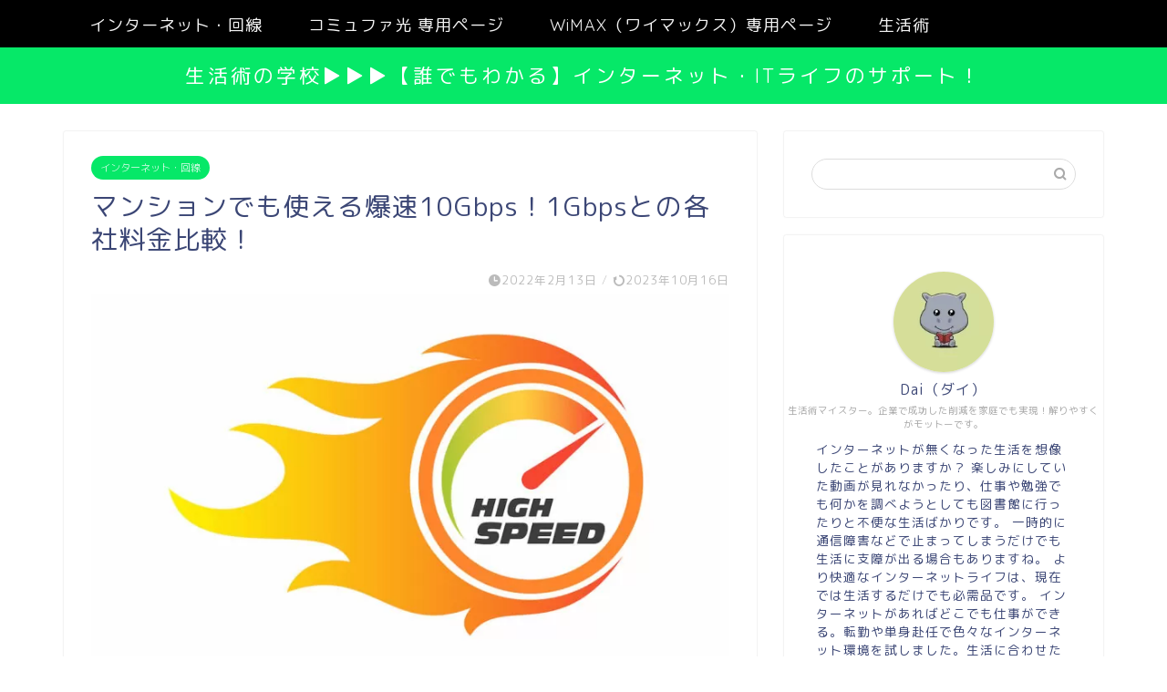

--- FILE ---
content_type: text/html; charset=UTF-8
request_url: https://www.life-collaboration.com/apartment-network-10giga/
body_size: 18335
content:
<!DOCTYPE html>
<html lang="ja">
<head prefix="og: http://ogp.me/ns# fb: http://ogp.me/ns/fb# article: http://ogp.me/ns/article#">
<!-- wexal_pst_init.js does not exist -->
<!-- engagement_delay.js does not exist -->
<!-- proxy.php does not exists -->
<link rel="dns-prefetch" href="//c0.wp.com/">
<link rel="preconnect" href="//c0.wp.com/">
<link rel="dns-prefetch" href="//cdnjs.cloudflare.com/">
<link rel="dns-prefetch" href="//pagead2.googlesyndication.com/">
<link rel="dns-prefetch" href="//use.fontawesome.com/">
<link rel="dns-prefetch" href="//www20.a8.net/">
<link rel="dns-prefetch" href="//www21.a8.net/">
<link rel="dns-prefetch" href="//www13.a8.net/">
<link rel="dns-prefetch" href="//stats.wp.com/">
<link rel="dns-prefetch" href="//www14.a8.net/">
<link rel="dns-prefetch" href="//www.googletagmanager.com/">
<link rel="dns-prefetch" href="//www17.a8.net/">
<meta charset="utf-8">
<meta http-equiv="X-UA-Compatible" content="IE=edge">
<meta name="viewport" content="width=device-width, initial-scale=1">
<!-- ここからOGP -->
<meta property="og:type" content="blog">
<meta property="og:title" content="マンションでも使える爆速10Gbps！1Gbpsとの各社料金比較！｜生活術の学校▶▶▶【誰でもわかる】インターネット・ITライフのサポート！">
<meta property="og:url" content="https://www.life-collaboration.com/apartment-network-10giga/">
<meta property="og:description" content="光通信は10Gbpsの超高速時代が訪れていますが、そんな爆速な通信速度は必要なの？1Gbpaで十分なのではと思うかもしれませんが、今後は更に需要は伸びてくると思います。この記事では光回線が速くなってきている理由と戸建てプランが中心の10Gbpsですが、マンションにお住まいの方はどうしたらいいのかも紹介しています。">
<meta property="og:image" content="https://www.life-collaboration.com/wp-content/uploads/2022/02/shutterstock_1165796176.jpg">
<meta property="og:site_name" content="生活術の学校▶▶▶【誰でもわかる】インターネット・ITライフのサポート！">
<meta property="fb:admins" content="">
<meta name="twitter:card" content="summary">
<!-- ここまでOGP -->
<meta name="description" itemprop="description" content="光通信は10Gbpsの超高速時代が訪れていますが、そんな爆速な通信速度は必要なの？1Gbpaで十分なのではと思うかもしれませんが、今後は更に需要は伸びてくると思います。この記事では光回線が速くなってきている理由と戸建てプランが中心の10Gbpsですが、マンションにお住まいの方はどうしたらいいのかも紹介しています。">
<meta name="keywords" itemprop="keywords" content="光 10g マンション,マンション 10ギガ,コミュファ光 マンション,ゲーム マンション 回線,光回線 おすすめ ゲーム マンション">
<link rel="canonical" href="https://www.life-collaboration.com/apartment-network-10giga/">
<title>マンションでも使える爆速10Gbps！1Gbpsとの各社料金比較！｜生活術の学校▶▶▶【誰でもわかる】インターネット・ITライフのサポート！</title>
<meta name='robots' content='max-image-preview:large'/>
<style>img:is([sizes="auto" i], [sizes^="auto," i]) { contain-intrinsic-size: 3000px 1500px }</style>
<link rel='dns-prefetch' href='//cdnjs.cloudflare.com'/>
<link rel='dns-prefetch' href='//use.fontawesome.com'/>
<link rel='dns-prefetch' href='//stats.wp.com'/>
<link rel='preconnect' href='//c0.wp.com'/>
<link rel="alternate" type="application/rss+xml" title="生活術の学校▶▶▶【誰でもわかる】インターネット・ITライフのサポート！ &raquo; フィード" href="https://www.life-collaboration.com/feed/"/>
<link rel="alternate" type="application/rss+xml" title="生活術の学校▶▶▶【誰でもわかる】インターネット・ITライフのサポート！ &raquo; コメントフィード" href="https://www.life-collaboration.com/comments/feed/"/>
<link rel="alternate" type="application/rss+xml" title="生活術の学校▶▶▶【誰でもわかる】インターネット・ITライフのサポート！ &raquo; マンションでも使える爆速10Gbps！1Gbpsとの各社料金比較！ のコメントのフィード" href="https://www.life-collaboration.com/apartment-network-10giga/feed/"/>
<link rel='stylesheet' id='wp-block-library-css' href='https://c0.wp.com/c/6.8.2/wp-includes/css/dist/block-library/style.min.css' type='text/css' media='all'/>
<style id='classic-theme-styles-inline-css' type='text/css'>
/*! This file is auto-generated */
.wp-block-button__link{color:#fff;background-color:#32373c;border-radius:9999px;box-shadow:none;text-decoration:none;padding:calc(.667em + 2px) calc(1.333em + 2px);font-size:1.125em}.wp-block-file__button{background:#32373c;color:#fff;text-decoration:none}
</style>
<link rel='stylesheet' id='mediaelement-css' href='https://c0.wp.com/c/6.8.2/wp-includes/js/mediaelement/mediaelementplayer-legacy.min.css' type='text/css' media='all'/>
<link rel='stylesheet' id='wp-mediaelement-css' href='https://c0.wp.com/c/6.8.2/wp-includes/js/mediaelement/wp-mediaelement.min.css' type='text/css' media='all'/>
<style id='jetpack-sharing-buttons-style-inline-css' type='text/css'>
.jetpack-sharing-buttons__services-list{display:flex;flex-direction:row;flex-wrap:wrap;gap:0;list-style-type:none;margin:5px;padding:0}.jetpack-sharing-buttons__services-list.has-small-icon-size{font-size:12px}.jetpack-sharing-buttons__services-list.has-normal-icon-size{font-size:16px}.jetpack-sharing-buttons__services-list.has-large-icon-size{font-size:24px}.jetpack-sharing-buttons__services-list.has-huge-icon-size{font-size:36px}@media print{.jetpack-sharing-buttons__services-list{display:none!important}}.editor-styles-wrapper .wp-block-jetpack-sharing-buttons{gap:0;padding-inline-start:0}ul.jetpack-sharing-buttons__services-list.has-background{padding:1.25em 2.375em}
</style>
<style id='global-styles-inline-css' type='text/css'>
:root{--wp--preset--aspect-ratio--square: 1;--wp--preset--aspect-ratio--4-3: 4/3;--wp--preset--aspect-ratio--3-4: 3/4;--wp--preset--aspect-ratio--3-2: 3/2;--wp--preset--aspect-ratio--2-3: 2/3;--wp--preset--aspect-ratio--16-9: 16/9;--wp--preset--aspect-ratio--9-16: 9/16;--wp--preset--color--black: #000000;--wp--preset--color--cyan-bluish-gray: #abb8c3;--wp--preset--color--white: #ffffff;--wp--preset--color--pale-pink: #f78da7;--wp--preset--color--vivid-red: #cf2e2e;--wp--preset--color--luminous-vivid-orange: #ff6900;--wp--preset--color--luminous-vivid-amber: #fcb900;--wp--preset--color--light-green-cyan: #7bdcb5;--wp--preset--color--vivid-green-cyan: #00d084;--wp--preset--color--pale-cyan-blue: #8ed1fc;--wp--preset--color--vivid-cyan-blue: #0693e3;--wp--preset--color--vivid-purple: #9b51e0;--wp--preset--gradient--vivid-cyan-blue-to-vivid-purple: linear-gradient(135deg,rgba(6,147,227,1) 0%,rgb(155,81,224) 100%);--wp--preset--gradient--light-green-cyan-to-vivid-green-cyan: linear-gradient(135deg,rgb(122,220,180) 0%,rgb(0,208,130) 100%);--wp--preset--gradient--luminous-vivid-amber-to-luminous-vivid-orange: linear-gradient(135deg,rgba(252,185,0,1) 0%,rgba(255,105,0,1) 100%);--wp--preset--gradient--luminous-vivid-orange-to-vivid-red: linear-gradient(135deg,rgba(255,105,0,1) 0%,rgb(207,46,46) 100%);--wp--preset--gradient--very-light-gray-to-cyan-bluish-gray: linear-gradient(135deg,rgb(238,238,238) 0%,rgb(169,184,195) 100%);--wp--preset--gradient--cool-to-warm-spectrum: linear-gradient(135deg,rgb(74,234,220) 0%,rgb(151,120,209) 20%,rgb(207,42,186) 40%,rgb(238,44,130) 60%,rgb(251,105,98) 80%,rgb(254,248,76) 100%);--wp--preset--gradient--blush-light-purple: linear-gradient(135deg,rgb(255,206,236) 0%,rgb(152,150,240) 100%);--wp--preset--gradient--blush-bordeaux: linear-gradient(135deg,rgb(254,205,165) 0%,rgb(254,45,45) 50%,rgb(107,0,62) 100%);--wp--preset--gradient--luminous-dusk: linear-gradient(135deg,rgb(255,203,112) 0%,rgb(199,81,192) 50%,rgb(65,88,208) 100%);--wp--preset--gradient--pale-ocean: linear-gradient(135deg,rgb(255,245,203) 0%,rgb(182,227,212) 50%,rgb(51,167,181) 100%);--wp--preset--gradient--electric-grass: linear-gradient(135deg,rgb(202,248,128) 0%,rgb(113,206,126) 100%);--wp--preset--gradient--midnight: linear-gradient(135deg,rgb(2,3,129) 0%,rgb(40,116,252) 100%);--wp--preset--font-size--small: 13px;--wp--preset--font-size--medium: 20px;--wp--preset--font-size--large: 36px;--wp--preset--font-size--x-large: 42px;--wp--preset--spacing--20: 0.44rem;--wp--preset--spacing--30: 0.67rem;--wp--preset--spacing--40: 1rem;--wp--preset--spacing--50: 1.5rem;--wp--preset--spacing--60: 2.25rem;--wp--preset--spacing--70: 3.38rem;--wp--preset--spacing--80: 5.06rem;--wp--preset--shadow--natural: 6px 6px 9px rgba(0, 0, 0, 0.2);--wp--preset--shadow--deep: 12px 12px 50px rgba(0, 0, 0, 0.4);--wp--preset--shadow--sharp: 6px 6px 0px rgba(0, 0, 0, 0.2);--wp--preset--shadow--outlined: 6px 6px 0px -3px rgba(255, 255, 255, 1), 6px 6px rgba(0, 0, 0, 1);--wp--preset--shadow--crisp: 6px 6px 0px rgba(0, 0, 0, 1);}:where(.is-layout-flex){gap: 0.5em;}:where(.is-layout-grid){gap: 0.5em;}body .is-layout-flex{display: flex;}.is-layout-flex{flex-wrap: wrap;align-items: center;}.is-layout-flex > :is(*, div){margin: 0;}body .is-layout-grid{display: grid;}.is-layout-grid > :is(*, div){margin: 0;}:where(.wp-block-columns.is-layout-flex){gap: 2em;}:where(.wp-block-columns.is-layout-grid){gap: 2em;}:where(.wp-block-post-template.is-layout-flex){gap: 1.25em;}:where(.wp-block-post-template.is-layout-grid){gap: 1.25em;}.has-black-color{color: var(--wp--preset--color--black) !important;}.has-cyan-bluish-gray-color{color: var(--wp--preset--color--cyan-bluish-gray) !important;}.has-white-color{color: var(--wp--preset--color--white) !important;}.has-pale-pink-color{color: var(--wp--preset--color--pale-pink) !important;}.has-vivid-red-color{color: var(--wp--preset--color--vivid-red) !important;}.has-luminous-vivid-orange-color{color: var(--wp--preset--color--luminous-vivid-orange) !important;}.has-luminous-vivid-amber-color{color: var(--wp--preset--color--luminous-vivid-amber) !important;}.has-light-green-cyan-color{color: var(--wp--preset--color--light-green-cyan) !important;}.has-vivid-green-cyan-color{color: var(--wp--preset--color--vivid-green-cyan) !important;}.has-pale-cyan-blue-color{color: var(--wp--preset--color--pale-cyan-blue) !important;}.has-vivid-cyan-blue-color{color: var(--wp--preset--color--vivid-cyan-blue) !important;}.has-vivid-purple-color{color: var(--wp--preset--color--vivid-purple) !important;}.has-black-background-color{background-color: var(--wp--preset--color--black) !important;}.has-cyan-bluish-gray-background-color{background-color: var(--wp--preset--color--cyan-bluish-gray) !important;}.has-white-background-color{background-color: var(--wp--preset--color--white) !important;}.has-pale-pink-background-color{background-color: var(--wp--preset--color--pale-pink) !important;}.has-vivid-red-background-color{background-color: var(--wp--preset--color--vivid-red) !important;}.has-luminous-vivid-orange-background-color{background-color: var(--wp--preset--color--luminous-vivid-orange) !important;}.has-luminous-vivid-amber-background-color{background-color: var(--wp--preset--color--luminous-vivid-amber) !important;}.has-light-green-cyan-background-color{background-color: var(--wp--preset--color--light-green-cyan) !important;}.has-vivid-green-cyan-background-color{background-color: var(--wp--preset--color--vivid-green-cyan) !important;}.has-pale-cyan-blue-background-color{background-color: var(--wp--preset--color--pale-cyan-blue) !important;}.has-vivid-cyan-blue-background-color{background-color: var(--wp--preset--color--vivid-cyan-blue) !important;}.has-vivid-purple-background-color{background-color: var(--wp--preset--color--vivid-purple) !important;}.has-black-border-color{border-color: var(--wp--preset--color--black) !important;}.has-cyan-bluish-gray-border-color{border-color: var(--wp--preset--color--cyan-bluish-gray) !important;}.has-white-border-color{border-color: var(--wp--preset--color--white) !important;}.has-pale-pink-border-color{border-color: var(--wp--preset--color--pale-pink) !important;}.has-vivid-red-border-color{border-color: var(--wp--preset--color--vivid-red) !important;}.has-luminous-vivid-orange-border-color{border-color: var(--wp--preset--color--luminous-vivid-orange) !important;}.has-luminous-vivid-amber-border-color{border-color: var(--wp--preset--color--luminous-vivid-amber) !important;}.has-light-green-cyan-border-color{border-color: var(--wp--preset--color--light-green-cyan) !important;}.has-vivid-green-cyan-border-color{border-color: var(--wp--preset--color--vivid-green-cyan) !important;}.has-pale-cyan-blue-border-color{border-color: var(--wp--preset--color--pale-cyan-blue) !important;}.has-vivid-cyan-blue-border-color{border-color: var(--wp--preset--color--vivid-cyan-blue) !important;}.has-vivid-purple-border-color{border-color: var(--wp--preset--color--vivid-purple) !important;}.has-vivid-cyan-blue-to-vivid-purple-gradient-background{background: var(--wp--preset--gradient--vivid-cyan-blue-to-vivid-purple) !important;}.has-light-green-cyan-to-vivid-green-cyan-gradient-background{background: var(--wp--preset--gradient--light-green-cyan-to-vivid-green-cyan) !important;}.has-luminous-vivid-amber-to-luminous-vivid-orange-gradient-background{background: var(--wp--preset--gradient--luminous-vivid-amber-to-luminous-vivid-orange) !important;}.has-luminous-vivid-orange-to-vivid-red-gradient-background{background: var(--wp--preset--gradient--luminous-vivid-orange-to-vivid-red) !important;}.has-very-light-gray-to-cyan-bluish-gray-gradient-background{background: var(--wp--preset--gradient--very-light-gray-to-cyan-bluish-gray) !important;}.has-cool-to-warm-spectrum-gradient-background{background: var(--wp--preset--gradient--cool-to-warm-spectrum) !important;}.has-blush-light-purple-gradient-background{background: var(--wp--preset--gradient--blush-light-purple) !important;}.has-blush-bordeaux-gradient-background{background: var(--wp--preset--gradient--blush-bordeaux) !important;}.has-luminous-dusk-gradient-background{background: var(--wp--preset--gradient--luminous-dusk) !important;}.has-pale-ocean-gradient-background{background: var(--wp--preset--gradient--pale-ocean) !important;}.has-electric-grass-gradient-background{background: var(--wp--preset--gradient--electric-grass) !important;}.has-midnight-gradient-background{background: var(--wp--preset--gradient--midnight) !important;}.has-small-font-size{font-size: var(--wp--preset--font-size--small) !important;}.has-medium-font-size{font-size: var(--wp--preset--font-size--medium) !important;}.has-large-font-size{font-size: var(--wp--preset--font-size--large) !important;}.has-x-large-font-size{font-size: var(--wp--preset--font-size--x-large) !important;}
:where(.wp-block-post-template.is-layout-flex){gap: 1.25em;}:where(.wp-block-post-template.is-layout-grid){gap: 1.25em;}
:where(.wp-block-columns.is-layout-flex){gap: 2em;}:where(.wp-block-columns.is-layout-grid){gap: 2em;}
:root :where(.wp-block-pullquote){font-size: 1.5em;line-height: 1.6;}
</style>
<!--  -->
<!-- <link rel='stylesheet' id='pz-linkcard-css-css' href='//www.life-collaboration.com/wp-content/uploads/pz-linkcard/style/style.min.css?ver=2.5.6.5.5' type='text/css' media='all' /> -->
<!-- <link rel='stylesheet' id='parent-style-css' href='https://www.life-collaboration.com/wp-content/themes/jin/style.css?ver=6.8.2' type='text/css' media='all' /> -->
<!-- <link rel='stylesheet' id='theme-style-css' href='https://www.life-collaboration.com/wp-content/themes/jin-child/style.css?ver=6.8.2' type='text/css' media='all' /> -->
<link rel="stylesheet" type="text/css" href="//www.life-collaboration.com/wp-content/cache/wpfc-minified/mo9vjiys/61nj2.css" media="all"/>
<link rel='stylesheet' id='fontawesome-style-css' href='https://use.fontawesome.com/releases/v5.6.3/css/all.css?ver=6.8.2' type='text/css' media='all'/>
<link rel='stylesheet' id='swiper-style-css' href='https://cdnjs.cloudflare.com/ajax/libs/Swiper/4.0.7/css/swiper.min.css?ver=6.8.2' type='text/css' media='all'/>
<script type="text/javascript" src="https://c0.wp.com/c/6.8.2/wp-includes/js/jquery/jquery.min.js" id="jquery-core-js"></script>
<script type="text/javascript" src="https://c0.wp.com/c/6.8.2/wp-includes/js/jquery/jquery-migrate.min.js" id="jquery-migrate-js"></script>
<link rel="https://api.w.org/" href="https://www.life-collaboration.com/wp-json/"/><link rel="alternate" title="JSON" type="application/json" href="https://www.life-collaboration.com/wp-json/wp/v2/posts/844"/><link rel='shortlink' href='https://www.life-collaboration.com/?p=844'/>
<link rel="alternate" title="oEmbed (JSON)" type="application/json+oembed" href="https://www.life-collaboration.com/wp-json/oembed/1.0/embed?url=https%3A%2F%2Fwww.life-collaboration.com%2Fapartment-network-10giga%2F"/>
<link rel="alternate" title="oEmbed (XML)" type="text/xml+oembed" href="https://www.life-collaboration.com/wp-json/oembed/1.0/embed?url=https%3A%2F%2Fwww.life-collaboration.com%2Fapartment-network-10giga%2F&#038;format=xml"/>
<style>img#wpstats{display:none}</style>
<style type="text/css">
#wrapper {
background-color: #fff;
background-image: url();
}
.related-entry-headline-text span:before,
#comment-title span:before,
#reply-title span:before {
background-color: #06e868;
border-color: #06e868 !important;
}
#breadcrumb:after,
#page-top a {
background-color: #3af271;
}
footer {
background-color: #3af271;
}
.footer-inner a,
#copyright,
#copyright-center {
border-color:  !important;
color:  !important;
}
#footer-widget-area {
border-color:  !important;
}
.page-top-footer a {
color: #3af271 !important;
}
#breadcrumb ul li,
#breadcrumb ul li a {
color: #3af271 !important;
}
body,
a,
a:link,
a:visited,
.my-profile,
.widgettitle,
.tabBtn-mag label {
color: #3b4675;
}
a:hover {
color: #008db7;
}
.widget_nav_menu ul>li>a:before,
.widget_categories ul>li>a:before,
.widget_pages ul>li>a:before,
.widget_recent_entries ul>li>a:before,
.widget_archive ul>li>a:before,
.widget_archive form:after,
.widget_categories form:after,
.widget_nav_menu ul>li>ul.sub-menu>li>a:before,
.widget_categories ul>li>.children>li>a:before,
.widget_pages ul>li>.children>li>a:before,
.widget_nav_menu ul>li>ul.sub-menu>li>ul.sub-menu li>a:before,
.widget_categories ul>li>.children>li>.children li>a:before,
.widget_pages ul>li>.children>li>.children li>a:before {
color: #06e868;
}
.widget_nav_menu ul .sub-menu .sub-menu li a:before {
background-color: #3b4675 !important;
}
.d--labeling-act-border {
border-color: rgba(59, 70, 117, 0.18);
}
.c--labeling-act.d--labeling-act-solid {
background-color: rgba(59, 70, 117, 0.06);
}
.a--labeling-act {
color: rgba(59, 70, 117, 0.6);
}
.a--labeling-small-act span {
background-color: rgba(59, 70, 117, 0.21);
}
.c--labeling-act.d--labeling-act-strong {
background-color: rgba(59, 70, 117, 0.045);
}
.d--labeling-act-strong .a--labeling-act {
color: rgba(59, 70, 117, 0.75);
}
footer .footer-widget,
footer .footer-widget a,
footer .footer-widget ul li,
.footer-widget.widget_nav_menu ul>li>a:before,
.footer-widget.widget_categories ul>li>a:before,
.footer-widget.widget_recent_entries ul>li>a:before,
.footer-widget.widget_pages ul>li>a:before,
.footer-widget.widget_archive ul>li>a:before,
footer .widget_tag_cloud .tagcloud a:before {
color:  !important;
border-color:  !important;
}
footer .footer-widget .widgettitle {
color:  !important;
border-color: #06e868 !important;
}
footer .widget_nav_menu ul .children .children li a:before,
footer .widget_categories ul .children .children li a:before,
footer .widget_nav_menu ul .sub-menu .sub-menu li a:before {
background-color:  !important;
}
#drawernav a:hover,
.post-list-title,
#prev-next p,
#toc_container .toc_list li a {
color: #3b4675 !important;
}
#header-box {
background-color: #06e868;
}
@media (min-width: 768px) {
#header-box .header-box10-bg:before,
#header-box .header-box11-bg:before {
border-radius: 2px;
}
}
@media (min-width: 768px) {
.top-image-meta {
margin-top: calc(0px - 30px);
}
}
@media (min-width: 1200px) {
.top-image-meta {
margin-top: calc(0px);
}
}
.pickup-contents:before {
background-color: #06e868 !important;
}
.main-image-text {
color: #555;
}
.main-image-text-sub {
color: #555;
}
@media (min-width: 481px) {
#site-info {
padding-top: 15px !important;
padding-bottom: 15px !important;
}
}
#site-info span a {
color: #ffffff !important;
}
#headmenu .headsns .line a svg {
fill: #f4f4f4 !important;
}
#headmenu .headsns a,
#headmenu {
color: #f4f4f4 !important;
border-color: #f4f4f4 !important;
}
.profile-follow .line-sns a svg {
fill: #06e868 !important;
}
.profile-follow .line-sns a:hover svg {
fill: #06e868 !important;
}
.profile-follow a {
color: #06e868 !important;
border-color: #06e868 !important;
}
.profile-follow a:hover,
#headmenu .headsns a:hover {
color: #06e868 !important;
border-color: #06e868 !important;
}
.search-box:hover {
color: #06e868 !important;
border-color: #06e868 !important;
}
#header #headmenu .headsns .line a:hover svg {
fill: #06e868 !important;
}
.cps-icon-bar,
#navtoggle:checked+.sp-menu-open .cps-icon-bar {
background-color: #ffffff;
}
#nav-container {
background-color: #000000;
}
.menu-box .menu-item svg {
fill: #f4f4f4;
}
#drawernav ul.menu-box>li>a,
#drawernav2 ul.menu-box>li>a,
#drawernav3 ul.menu-box>li>a,
#drawernav4 ul.menu-box>li>a,
#drawernav5 ul.menu-box>li>a,
#drawernav ul.menu-box>li.menu-item-has-children:after,
#drawernav2 ul.menu-box>li.menu-item-has-children:after,
#drawernav3 ul.menu-box>li.menu-item-has-children:after,
#drawernav4 ul.menu-box>li.menu-item-has-children:after,
#drawernav5 ul.menu-box>li.menu-item-has-children:after {
color: #f4f4f4 !important;
}
#drawernav ul.menu-box li a,
#drawernav2 ul.menu-box li a,
#drawernav3 ul.menu-box li a,
#drawernav4 ul.menu-box li a,
#drawernav5 ul.menu-box li a {
font-size: 18px !important;
}
#drawernav3 ul.menu-box>li {
color: #3b4675 !important;
}
#drawernav4 .menu-box>.menu-item>a:after,
#drawernav3 .menu-box>.menu-item>a:after,
#drawernav .menu-box>.menu-item>a:after {
background-color: #f4f4f4 !important;
}
#drawernav2 .menu-box>.menu-item:hover,
#drawernav5 .menu-box>.menu-item:hover {
border-top-color: #06e868 !important;
}
.cps-info-bar a {
background-color: #ffcd44 !important;
}
@media (min-width: 768px) {
.post-list-mag .post-list-item:not(:nth-child(2n)) {
margin-right: 2.6%;
}
}
@media (min-width: 768px) {
#tab-1:checked~.tabBtn-mag li [for="tab-1"]:after,
#tab-2:checked~.tabBtn-mag li [for="tab-2"]:after,
#tab-3:checked~.tabBtn-mag li [for="tab-3"]:after,
#tab-4:checked~.tabBtn-mag li [for="tab-4"]:after {
border-top-color: #06e868 !important;
}
.tabBtn-mag label {
border-bottom-color: #06e868 !important;
}
}
#tab-1:checked~.tabBtn-mag li [for="tab-1"],
#tab-2:checked~.tabBtn-mag li [for="tab-2"],
#tab-3:checked~.tabBtn-mag li [for="tab-3"],
#tab-4:checked~.tabBtn-mag li [for="tab-4"],
#prev-next a.next:after,
#prev-next a.prev:after,
.more-cat-button a:hover span:before {
background-color: #06e868 !important;
}
.swiper-slide .post-list-cat,
.post-list-mag .post-list-cat,
.post-list-mag3col .post-list-cat,
.post-list-mag-sp1col .post-list-cat,
.swiper-pagination-bullet-active,
.pickup-cat,
.post-list .post-list-cat,
#breadcrumb .bcHome a:hover span:before,
.popular-item:nth-child(1) .pop-num,
.popular-item:nth-child(2) .pop-num,
.popular-item:nth-child(3) .pop-num {
background-color: #06e868 !important;
}
.sidebar-btn a,
.profile-sns-menu {
background-color: #06e868 !important;
}
.sp-sns-menu a,
.pickup-contents-box a:hover .pickup-title {
border-color: #06e868 !important;
color: #06e868 !important;
}
.pro-line svg {
fill: #06e868 !important;
}
.cps-post-cat a,
.meta-cat,
.popular-cat {
background-color: #06e868 !important;
border-color: #06e868 !important;
}
.tagicon,
.tag-box a,
#toc_container .toc_list>li,
#toc_container .toc_title {
color: #06e868 !important;
}
.widget_tag_cloud a::before {
color: #3b4675 !important;
}
.tag-box a,
#toc_container:before {
border-color: #06e868 !important;
}
.cps-post-cat a:hover {
color: #008db7 !important;
}
.pagination li:not([class*="current"]) a:hover,
.widget_tag_cloud a:hover {
background-color: #06e868 !important;
}
.pagination li:not([class*="current"]) a:hover {
opacity: 0.5 !important;
}
.pagination li.current a {
background-color: #06e868 !important;
border-color: #06e868 !important;
}
.nextpage a:hover span {
color: #06e868 !important;
border-color: #06e868 !important;
}
.cta-content:before {
background-color: #6FBFCA !important;
}
.cta-text,
.info-title {
color: #fff !important;
}
#footer-widget-area.footer_style1 .widgettitle {
border-color: #06e868 !important;
}
.sidebar_style1 .widgettitle,
.sidebar_style5 .widgettitle {
border-color: #06e868 !important;
}
.sidebar_style2 .widgettitle,
.sidebar_style4 .widgettitle,
.sidebar_style6 .widgettitle,
#home-bottom-widget .widgettitle,
#home-top-widget .widgettitle,
#post-bottom-widget .widgettitle,
#post-top-widget .widgettitle {
background-color: #06e868 !important;
}
#home-bottom-widget .widget_search .search-box input[type="submit"],
#home-top-widget .widget_search .search-box input[type="submit"],
#post-bottom-widget .widget_search .search-box input[type="submit"],
#post-top-widget .widget_search .search-box input[type="submit"] {
background-color: #06e868 !important;
}
.tn-logo-size {
font-size: 160% !important;
}
@media (min-width: 481px) {
.tn-logo-size img {
width: calc(160%*0.5) !important;
}
}
@media (min-width: 768px) {
.tn-logo-size img {
width: calc(160%*2.2) !important;
}
}
@media (min-width: 1200px) {
.tn-logo-size img {
width: 160% !important;
}
}
.sp-logo-size {
font-size: 100% !important;
}
.sp-logo-size img {
width: 100% !important;
}
.cps-post-main ul>li:before,
.cps-post-main ol>li:before {
background-color: #06e868 !important;
}
.profile-card .profile-title {
background-color: #06e868 !important;
}
.profile-card {
border-color: #06e868 !important;
}
.cps-post-main a {
color: #008db7;
}
.cps-post-main .marker {
background: -webkit-linear-gradient(transparent 0%, #ffcedb 0%);
background: linear-gradient(transparent 0%, #ffcedb 0%);
}
.cps-post-main .marker2 {
background: -webkit-linear-gradient(transparent 0%, #a9eaf2 0%);
background: linear-gradient(transparent 0%, #a9eaf2 0%);
}
.cps-post-main .jic-sc {
color: #e9546b;
}
.simple-box1 {
border-color: #ef9b9b !important;
}
.simple-box2 {
border-color: #f2bf7d !important;
}
.simple-box3 {
border-color: #dd9933 !important;
}
.simple-box4 {
border-color: #7badd8 !important;
}
.simple-box4:before {
background-color: #7badd8;
}
.simple-box5 {
border-color: #e896c7 !important;
}
.simple-box5:before {
background-color: #e896c7;
}
.simple-box6 {
background-color: #fffdef !important;
}
.simple-box7 {
border-color: #def1f9 !important;
}
.simple-box7:before {
background-color: #def1f9 !important;
}
.simple-box8 {
border-color: #96ddc1 !important;
}
.simple-box8:before {
background-color: #96ddc1 !important;
}
.simple-box9:before {
background-color: #eeee22 !important;
}
.simple-box9:after {
border-color: #eeee22 #eeee22 #fff #fff !important;
}
.kaisetsu-box1:before,
.kaisetsu-box1-title {
background-color: #ffb49e !important;
}
.kaisetsu-box2 {
border-color: #89c2f4 !important;
}
.kaisetsu-box2-title {
background-color: #89c2f4 !important;
}
.kaisetsu-box4 {
border-color: #ea91a9 !important;
}
.kaisetsu-box4-title {
background-color: #ea91a9 !important;
}
.kaisetsu-box5:before {
background-color: #57b3ba !important;
}
.kaisetsu-box5-title {
background-color: #57b3ba !important;
}
.concept-box1 {
border-color: #85db8f !important;
}
.concept-box1:after {
background-color: #85db8f !important;
}
.concept-box1:before {
content: "ポイント" !important;
color: #85db8f !important;
}
.concept-box2 {
border-color: #f7cf6a !important;
}
.concept-box2:after {
background-color: #f7cf6a !important;
}
.concept-box2:before {
content: "注意点" !important;
color: #f7cf6a !important;
}
.concept-box3 {
border-color: #86cee8 !important;
}
.concept-box3:after {
background-color: #86cee8 !important;
}
.concept-box3:before {
content: "良い例" !important;
color: #86cee8 !important;
}
.concept-box4 {
border-color: #ed8989 !important;
}
.concept-box4:after {
background-color: #ed8989 !important;
}
.concept-box4:before {
content: "悪い例" !important;
color: #ed8989 !important;
}
.concept-box5 {
border-color: #9e9e9e !important;
}
.concept-box5:after {
background-color: #9e9e9e !important;
}
.concept-box5:before {
content: "参考" !important;
color: #9e9e9e !important;
}
.concept-box6 {
border-color: #8eaced !important;
}
.concept-box6:after {
background-color: #8eaced !important;
}
.concept-box6:before {
content: "メモ" !important;
color: #8eaced !important;
}
.innerlink-box1,
.blog-card {
border-color: #73bc9b !important;
}
.innerlink-box1-title {
background-color: #73bc9b !important;
border-color: #73bc9b !important;
}
.innerlink-box1:before,
.blog-card-hl-box {
background-color: #73bc9b !important;
}
.jin-ac-box01-title::after {
color: #06e868;
}
.color-button01 a,
.color-button01 a:hover,
.color-button01:before {
background-color: #008db7 !important;
}
.top-image-btn-color a,
.top-image-btn-color a:hover,
.top-image-btn-color:before {
background-color: #ffcd44 !important;
}
.color-button02 a,
.color-button02 a:hover,
.color-button02:before {
background-color: #d9333f !important;
}
.color-button01-big a,
.color-button01-big a:hover,
.color-button01-big:before {
background-color: #3296d1 !important;
}
.color-button01-big a,
.color-button01-big:before {
border-radius: 5px !important;
}
.color-button01-big a {
padding-top: 20px !important;
padding-bottom: 20px !important;
}
.color-button02-big a,
.color-button02-big a:hover,
.color-button02-big:before {
background-color: #83d159 !important;
}
.color-button02-big a,
.color-button02-big:before {
border-radius: 5px !important;
}
.color-button02-big a {
padding-top: 20px !important;
padding-bottom: 20px !important;
}
.color-button01-big {
width: 75% !important;
}
.color-button02-big {
width: 75% !important;
}
.top-image-btn-color a:hover,
.color-button01 a:hover,
.color-button02 a:hover,
.color-button01-big a:hover,
.color-button02-big a:hover {
opacity: 1;
}
.h2-style01 h2,
.h2-style02 h2:before,
.h2-style03 h2,
.h2-style04 h2:before,
.h2-style05 h2,
.h2-style07 h2:before,
.h2-style07 h2:after,
.h3-style03 h3:before,
.h3-style02 h3:before,
.h3-style05 h3:before,
.h3-style07 h3:before,
.h2-style08 h2:after,
.h2-style10 h2:before,
.h2-style10 h2:after,
.h3-style02 h3:after,
.h4-style02 h4:before {
background-color: #06e868 !important;
}
.h3-style01 h3,
.h3-style04 h3,
.h3-style05 h3,
.h3-style06 h3,
.h4-style01 h4,
.h2-style02 h2,
.h2-style08 h2,
.h2-style08 h2:before,
.h2-style09 h2,
.h4-style03 h4 {
border-color: #06e868 !important;
}
.h2-style05 h2:before {
border-top-color: #06e868 !important;
}
.h2-style06 h2:before,
.sidebar_style3 .widgettitle:after {
background-image: linear-gradient(-45deg,
transparent 25%,
#06e868 25%,
#06e868 50%,
transparent 50%,
transparent 75%,
#06e868 75%,
#06e868);
}
.jin-h2-icons.h2-style02 h2 .jic:before,
.jin-h2-icons.h2-style04 h2 .jic:before,
.jin-h2-icons.h2-style06 h2 .jic:before,
.jin-h2-icons.h2-style07 h2 .jic:before,
.jin-h2-icons.h2-style08 h2 .jic:before,
.jin-h2-icons.h2-style09 h2 .jic:before,
.jin-h2-icons.h2-style10 h2 .jic:before,
.jin-h3-icons.h3-style01 h3 .jic:before,
.jin-h3-icons.h3-style02 h3 .jic:before,
.jin-h3-icons.h3-style03 h3 .jic:before,
.jin-h3-icons.h3-style04 h3 .jic:before,
.jin-h3-icons.h3-style05 h3 .jic:before,
.jin-h3-icons.h3-style06 h3 .jic:before,
.jin-h3-icons.h3-style07 h3 .jic:before,
.jin-h4-icons.h4-style01 h4 .jic:before,
.jin-h4-icons.h4-style02 h4 .jic:before,
.jin-h4-icons.h4-style03 h4 .jic:before,
.jin-h4-icons.h4-style04 h4 .jic:before {
color: #06e868;
}
@media all and (-ms-high-contrast:none) {
*::-ms-backdrop,
.color-button01:before,
.color-button02:before,
.color-button01-big:before,
.color-button02-big:before {
background-color: #595857 !important;
}
}
.jin-lp-h2 h2,
.jin-lp-h2 h2 {
background-color: transparent !important;
border-color: transparent !important;
color: #3b4675 !important;
}
.jincolumn-h3style2 {
border-color: #06e868 !important;
}
.jinlph2-style1 h2:first-letter {
color: #06e868 !important;
}
.jinlph2-style2 h2,
.jinlph2-style3 h2 {
border-color: #06e868 !important;
}
.jin-photo-title .jin-fusen1-down,
.jin-photo-title .jin-fusen1-even,
.jin-photo-title .jin-fusen1-up {
border-left-color: #06e868;
}
.jin-photo-title .jin-fusen2,
.jin-photo-title .jin-fusen3 {
background-color: #06e868;
}
.jin-photo-title .jin-fusen2:before,
.jin-photo-title .jin-fusen3:before {
border-top-color: #06e868;
}
.has-huge-font-size {
font-size: 42px !important;
}
.has-large-font-size {
font-size: 36px !important;
}
.has-medium-font-size {
font-size: 20px !important;
}
.has-normal-font-size {
font-size: 16px !important;
}
.has-small-font-size {
font-size: 13px !important;
}
</style>
<noscript><style>.lazyload[data-src]{display:none !important;}</style></noscript><style>.lazyload{background-image:none !important;}.lazyload:before{background-image:none !important;}</style><style type="text/css">.broken_link, a.broken_link {
text-decoration: line-through;
}</style><link rel="amphtml" href="https://www.life-collaboration.com/apartment-network-10giga/?amp=1">	<style type="text/css">
/*<!-- rtoc -->*/
.rtoc-mokuji-content {
background-color: #ffffff;
}
.rtoc-mokuji-content.frame1 {
border: 1px solid #ff7fa1;
}
.rtoc-mokuji-content #rtoc-mokuji-title {
color: #ff7fa1;
}
.rtoc-mokuji-content .rtoc-mokuji li>a {
color: #877179;
}
.rtoc-mokuji-content .mokuji_ul.level-1>.rtoc-item::before {
background-color: #68d6cb !important;
}
.rtoc-mokuji-content .mokuji_ul.level-2>.rtoc-item::before {
background-color: #68d6cb !important;
}
.rtoc-mokuji-content.frame2::before,
.rtoc-mokuji-content.frame3,
.rtoc-mokuji-content.frame4,
.rtoc-mokuji-content.frame5 {
border-color: #ff7fa1 !important;
}
.rtoc-mokuji-content.frame5::before,
.rtoc-mokuji-content.frame5::after {
background-color: #ff7fa1;
}
.widget_block #rtoc-mokuji-widget-wrapper .rtoc-mokuji.level-1 .rtoc-item.rtoc-current:after,
.widget #rtoc-mokuji-widget-wrapper .rtoc-mokuji.level-1 .rtoc-item.rtoc-current:after,
#scrollad #rtoc-mokuji-widget-wrapper .rtoc-mokuji.level-1 .rtoc-item.rtoc-current:after,
#sideBarTracking #rtoc-mokuji-widget-wrapper .rtoc-mokuji.level-1 .rtoc-item.rtoc-current:after {
background-color: #68d6cb !important;
}
.cls-1,
.cls-2 {
stroke: #ff7fa1;
}
.rtoc-mokuji-content .decimal_ol.level-2>.rtoc-item::before,
.rtoc-mokuji-content .mokuji_ol.level-2>.rtoc-item::before,
.rtoc-mokuji-content .decimal_ol.level-2>.rtoc-item::after,
.rtoc-mokuji-content .decimal_ol.level-2>.rtoc-item::after {
color: #68d6cb;
background-color: #68d6cb;
}
.rtoc-mokuji-content .rtoc-mokuji.level-1>.rtoc-item::before {
color: #68d6cb;
}
.rtoc-mokuji-content .decimal_ol>.rtoc-item::after {
background-color: #68d6cb;
}
.rtoc-mokuji-content .decimal_ol>.rtoc-item::before {
color: #68d6cb;
}
/*rtoc_return*/
#rtoc_return a::before {
background-image: url(https://www.life-collaboration.com/wp-content/plugins/rich-table-of-content/include/../img/rtoc_return.png);
}
#rtoc_return a {
background-color: #ff7fa1 !important;
}
/* アクセントポイント */
.rtoc-mokuji-content .level-1>.rtoc-item #rtocAC.accent-point::after {
background-color: #68d6cb;
}
.rtoc-mokuji-content .level-2>.rtoc-item #rtocAC.accent-point::after {
background-color: #68d6cb;
}
.rtoc-mokuji-content.frame6,
.rtoc-mokuji-content.frame7::before,
.rtoc-mokuji-content.frame8::before {
border-color: #ff7fa1;
}
.rtoc-mokuji-content.frame6 #rtoc-mokuji-title,
.rtoc-mokuji-content.frame7 #rtoc-mokuji-title::after {
background-color: #ff7fa1;
}
#rtoc-mokuji-wrapper.rtoc-mokuji-content.rtoc_h2_timeline .mokuji_ol.level-1>.rtoc-item::after,
#rtoc-mokuji-wrapper.rtoc-mokuji-content.rtoc_h2_timeline .level-1.decimal_ol>.rtoc-item::after,
#rtoc-mokuji-wrapper.rtoc-mokuji-content.rtoc_h3_timeline .mokuji_ol.level-2>.rtoc-item::after,
#rtoc-mokuji-wrapper.rtoc-mokuji-content.rtoc_h3_timeline .mokuji_ol.level-2>.rtoc-item::after,
.rtoc-mokuji-content.frame7 #rtoc-mokuji-title span::after {
background-color: #68d6cb;
}
.widget #rtoc-mokuji-wrapper.rtoc-mokuji-content.frame6 #rtoc-mokuji-title {
color: #ff7fa1;
background-color: #ffffff;
}
</style>
<link rel="icon" href="https://www.life-collaboration.com/wp-content/uploads/2021/07/cropped-プロフィール-32x32.jpg" sizes="32x32"/>
<link rel="icon" href="https://www.life-collaboration.com/wp-content/uploads/2021/07/cropped-プロフィール-192x192.jpg" sizes="192x192"/>
<link rel="apple-touch-icon" href="https://www.life-collaboration.com/wp-content/uploads/2021/07/cropped-プロフィール-180x180.jpg"/>
<meta name="msapplication-TileImage" content="https://www.life-collaboration.com/wp-content/uploads/2021/07/cropped-プロフィール-270x270.jpg"/>
<!--カエレバCSS-->
<!--アプリーチCSS-->
<!-- Google tag (gtag.js) -->
<script async src="https://www.googletagmanager.com/gtag/js?id=G-K5YY2W94VL"></script>
<script>
window.dataLayer = window.dataLayer || [];
function gtag(){dataLayer.push(arguments);}
gtag('js', new Date());
gtag('config', 'G-K5YY2W94VL');
</script>
<meta name="google-site-verification" content="bDF76HtLRC3tRuEyc696_EUiP_PcuNYIXySzaO_7Pyk"/>
<script async src="https://pagead2.googlesyndication.com/pagead/js/adsbygoogle.js?client=ca-pub-7749804076302542" crossorigin="anonymous"></script>
</head>
<body class="wp-singular post-template-default single single-post postid-844 single-format-standard wp-theme-jin wp-child-theme-jin-child" id="rm-style">
<div id="wrapper">
<div id="scroll-content" class="animate">
<!--ヘッダー-->
<!--グローバルナビゲーション layout1-->
<div id="nav-container" class="header-style6-animate animate">
<div class="header-style6-box">
<div id="drawernav4" class="ef">
<nav class="fixed-content"><ul class="menu-box"><li class="menu-item menu-item-type-taxonomy menu-item-object-category current-post-ancestor current-menu-parent current-post-parent menu-item-335"><a href="https://www.life-collaboration.com/category/it-life/"><span><i class="今の時代では、通信費は固定費としても重要な役割を果たしています。 通信状況を損なわずに、より安い費用を追求した通信費を目指しています。" aria-hidden="true"></i></span>インターネット・回線</a></li>
<li class="menu-item menu-item-type-post_type menu-item-object-post menu-item-981"><a href="https://www.life-collaboration.com/commufa-agency-campaign/">コミュファ光 専用ページ</a></li>
<li class="menu-item menu-item-type-post_type menu-item-object-post menu-item-1330"><a href="https://www.life-collaboration.com/mobilewifi-newlife-livingalone/">WiMAX（ワイマックス）専用ページ</a></li>
<li class="menu-item menu-item-type-taxonomy menu-item-object-category menu-item-336"><a href="https://www.life-collaboration.com/category/life-collaboration/">生活術</a></li>
</ul></nav>	</div>
</div>
</div>
<!--グローバルナビゲーション layout1-->
<div id="header-box" class="tn_on header-box animate">
<div id="header" class="header-type2 header animate">
<div id="site-info" class="ef">
<span class="tn-logo-size"><a href='https://www.life-collaboration.com/' title='生活術の学校▶▶▶【誰でもわかる】インターネット・ITライフのサポート！' rel='home'>生活術の学校▶▶▶【誰でもわかる】インターネット・ITライフのサポート！</a></span>
</div>
</div>
</div>
<!--ヘッダー-->
<div class="clearfix"></div>
<div id="contents">
<!--メインコンテンツ-->
<main id="main-contents" class="main-contents article_style1 animate" itemprop="mainContentOfPage">
<section class="cps-post-box hentry">
<article class="cps-post">
<header class="cps-post-header">
<span class="cps-post-cat category-it-life" itemprop="keywords"><a href="https://www.life-collaboration.com/category/it-life/" style="background-color:!important;">インターネット・回線</a></span>
<h1 class="cps-post-title entry-title" itemprop="headline">マンションでも使える爆速10Gbps！1Gbpsとの各社料金比較！</h1>
<div class="cps-post-meta vcard">
<span class="writer fn" itemprop="author" itemscope itemtype="https://schema.org/Person"><span itemprop="name">Dai（ダイ）</span></span>
<span class="cps-post-date-box">
<span class="cps-post-date"><i class="jic jin-ifont-watch" aria-hidden="true"></i>&nbsp;<time class="entry-date date published" datetime="2022-02-13T11:18:56+09:00">2022年2月13日</time></span>
<span class="timeslash"> /</span>
<time class="entry-date date updated" datetime="2023-10-16T10:04:25+09:00"><span class="cps-post-date"><i class="jic jin-ifont-reload" aria-hidden="true"></i>&nbsp;2023年10月16日</span></time>
</span>
</div>
</header>
<div class="cps-post-thumb jin-thumb-original" itemscope itemtype="https://schema.org/ImageObject">
<img src="[data-uri]" class="attachment-large_size size-large_size wp-post-image lazyload" alt="5G通信" width="1200" height="720" decoding="async" fetchpriority="high" data-src="https://www.life-collaboration.com/wp-content/uploads/2022/02/shutterstock_1165796176.jpg" data-srcset="https://www.life-collaboration.com/wp-content/uploads/2022/02/shutterstock_1165796176.jpg 1200w, https://www.life-collaboration.com/wp-content/uploads/2022/02/shutterstock_1165796176-300x180.jpg 300w, https://www.life-collaboration.com/wp-content/uploads/2022/02/shutterstock_1165796176-1024x614.jpg 1024w, https://www.life-collaboration.com/wp-content/uploads/2022/02/shutterstock_1165796176-768x461.jpg 768w, https://www.life-collaboration.com/wp-content/uploads/2022/02/shutterstock_1165796176.jpg 856w" data-sizes="auto" data-eio-rwidth="1200" data-eio-rheight="720"/><noscript><img src="https://www.life-collaboration.com/wp-content/uploads/2022/02/shutterstock_1165796176.jpg" class="attachment-large_size size-large_size wp-post-image" alt="5G通信" width="1200" height="720" decoding="async" fetchpriority="high" srcset="https://www.life-collaboration.com/wp-content/uploads/2022/02/shutterstock_1165796176.jpg 1200w, https://www.life-collaboration.com/wp-content/uploads/2022/02/shutterstock_1165796176-300x180.jpg 300w, https://www.life-collaboration.com/wp-content/uploads/2022/02/shutterstock_1165796176-1024x614.jpg 1024w, https://www.life-collaboration.com/wp-content/uploads/2022/02/shutterstock_1165796176-768x461.jpg 768w, https://www.life-collaboration.com/wp-content/uploads/2022/02/shutterstock_1165796176.jpg 856w" sizes="(max-width: 1200px) 100vw, 1200px" data-eio="l"/></noscript>	</div>
<div class="share-top sns-design-type01">
<div class="sns-top">
<ol>
<!--ツイートボタン-->
<li class="twitter"><a href="https://twitter.com/share?url=https%3A%2F%2Fwww.life-collaboration.com%2Fapartment-network-10giga%2F&text=%E3%83%9E%E3%83%B3%E3%82%B7%E3%83%A7%E3%83%B3%E3%81%A7%E3%82%82%E4%BD%BF%E3%81%88%E3%82%8B%E7%88%86%E9%80%9F10Gbps%EF%BC%811Gbps%E3%81%A8%E3%81%AE%E5%90%84%E7%A4%BE%E6%96%99%E9%87%91%E6%AF%94%E8%BC%83%EF%BC%81 - 生活術の学校▶▶▶【誰でもわかる】インターネット・ITライフのサポート！"><i class="jic jin-ifont-twitter"></i></a>
</li>
<!--Facebookボタン-->
<li class="facebook">
<a href="https://www.facebook.com/sharer.php?src=bm&u=https%3A%2F%2Fwww.life-collaboration.com%2Fapartment-network-10giga%2F&t=%E3%83%9E%E3%83%B3%E3%82%B7%E3%83%A7%E3%83%B3%E3%81%A7%E3%82%82%E4%BD%BF%E3%81%88%E3%82%8B%E7%88%86%E9%80%9F10Gbps%EF%BC%811Gbps%E3%81%A8%E3%81%AE%E5%90%84%E7%A4%BE%E6%96%99%E9%87%91%E6%AF%94%E8%BC%83%EF%BC%81 - 生活術の学校▶▶▶【誰でもわかる】インターネット・ITライフのサポート！" onclick="javascript:window.open(this.href, '', 'menubar=no,toolbar=no,resizable=yes,scrollbars=yes,height=300,width=600');return false;"><i class="jic jin-ifont-facebook-t" aria-hidden="true"></i></a>
</li>
<!--はてブボタン-->
<li class="hatebu">
<a href="https://b.hatena.ne.jp/add?mode=confirm&url=https%3A%2F%2Fwww.life-collaboration.com%2Fapartment-network-10giga%2F" onclick="javascript:window.open(this.href, '', 'menubar=no,toolbar=no,resizable=yes,scrollbars=yes,height=400,width=510');return false;"><i class="font-hatena"></i></a>
</li>
<!--Poketボタン-->
<li class="pocket">
<a href="https://getpocket.com/edit?url=https%3A%2F%2Fwww.life-collaboration.com%2Fapartment-network-10giga%2F&title=%E3%83%9E%E3%83%B3%E3%82%B7%E3%83%A7%E3%83%B3%E3%81%A7%E3%82%82%E4%BD%BF%E3%81%88%E3%82%8B%E7%88%86%E9%80%9F10Gbps%EF%BC%811Gbps%E3%81%A8%E3%81%AE%E5%90%84%E7%A4%BE%E6%96%99%E9%87%91%E6%AF%94%E8%BC%83%EF%BC%81 - 生活術の学校▶▶▶【誰でもわかる】インターネット・ITライフのサポート！"><i class="jic jin-ifont-pocket" aria-hidden="true"></i></a>
</li>
<li class="line">
<a href="https://line.me/R/msg/text/?https%3A%2F%2Fwww.life-collaboration.com%2Fapartment-network-10giga%2F"><i class="jic jin-ifont-line" aria-hidden="true"></i></a>
</li>
</ol>
</div>
</div>
<div class="clearfix"></div>
<div class="c--labeling-act d--labeling-act-solid"><span class="a--labeling-act">記事内に商品プロモーションを含む場合があります</span></div>
<div class="cps-post-main-box">
<div class="cps-post-main jin-h2-icons jin-clovericon-h2 jin-h3-icons jin-clovericon-h3 jin-h4-icons jin-clovericon-h4 h2-style05 h3-style05 h4-style03 entry-content xl-size xl-size-sp" itemprop="articleBody">
<div class="clearfix"></div>
<div class="sponsor-top">プロモーション</div>
<section class="ad-single ad-top">
<div class="center-rectangle">
<a href="https://px.a8.net/svt/ejp?a8mat=3HEG69+51LBDE+3HKU+1NL281" rel="nofollow">
<img border="0" width="300" height="250" alt="" src="[data-uri]" data-src="https://www20.a8.net/svt/bgt?aid=210626145305&wid=005&eno=01&mid=s00000016275010008000&mc=1" decoding="async" class="lazyload" data-eio-rwidth="300" data-eio-rheight="250"><noscript><img border="0" width="300" height="250" alt="" src="https://www20.a8.net/svt/bgt?aid=210626145305&wid=005&eno=01&mid=s00000016275010008000&mc=1" data-eio="l"></noscript></a>
<img border="0" width="1" height="1" src="[data-uri]" alt="" data-src="https://www17.a8.net/0.gif?a8mat=3HEG69+51LBDE+3HKU+1NL281" decoding="async" class="lazyload" data-eio-rwidth="1" data-eio-rheight="1"><noscript><img border="0" width="1" height="1" src="https://www17.a8.net/0.gif?a8mat=3HEG69+51LBDE+3HKU+1NL281" alt="" data-eio="l"></noscript>
<img border="0" width="1" height="1" src="[data-uri]" alt="" data-src="https://www14.a8.net/0.gif?a8mat=3HIRV8+GBMXXU+348K+2HFB29" decoding="async" class="lazyload" data-eio-rwidth="1" data-eio-rheight="1"><noscript><img border="0" width="1" height="1" src="https://www14.a8.net/0.gif?a8mat=3HIRV8+GBMXXU+348K+2HFB29" alt="" data-eio="l"></noscript>
<a href="https://px.a8.net/svt/ejp?a8mat=3B711V+FK8X0Y+50+3I66IP" rel="nofollow">
<img border="0" width="300" height="250" alt="" src="[data-uri]" data-src="https://www21.a8.net/svt/bgt?aid=200202259941&wid=001&eno=01&mid=s00000000018021192000&mc=1" decoding="async" class="lazyload" data-eio-rwidth="300" data-eio-rheight="250"><noscript><img border="0" width="300" height="250" alt="" src="https://www21.a8.net/svt/bgt?aid=200202259941&wid=001&eno=01&mid=s00000000018021192000&mc=1" data-eio="l"></noscript></a>
<img border="0" width="1" height="1" src="[data-uri]" alt="" data-src="https://www13.a8.net/0.gif?a8mat=3B711V+FK8X0Y+50+3I66IP" decoding="async" class="lazyload" data-eio-rwidth="1" data-eio-rheight="1"><noscript><img border="0" width="1" height="1" src="https://www13.a8.net/0.gif?a8mat=3B711V+FK8X0Y+50+3I66IP" alt="" data-eio="l"></noscript>	</div>
</section>
<div class="simple-box7">
<p><span style="font-size: 16px;">マンションやアパートって通信速度が遅い！</span><br/>
<span style="font-size: 16px;">最近は特に光回線の高速化が進んでいるけど今後はどうなるんだろう？</span></p>
<p>とマンションやアパートにお住まいでオンラインゲームや4K動画などを楽しんでいるかたで最近時間帯によっては「あれ！？」と思う時もあるかもしれませんね。</p>
<p>ゲームでは、ちょっとして時間の遅れって結構ドキドキしうちゃいます。セーブを行う前だったりファイルの保存前や動画編集をしているとき、ダウンロードが途中で止まってしまったときの絶望感はいつの時代も同じですが、最近ではキャリア各社から超高速10Gbps光回線の普及が広がっていますよ。</p>
<p>10Gbpsの光回線は戸建てのホームタイプが主流ですが、マンションタイプもあります。</p>
<p>今でも４K動画の普及やオンラインゲームの人気が高まって、自分の家で利用していなくても<br/>
「あれ！？最近動画が遅いかな」「Wi-Fiの通信が遅くかんじる」<br/>
1Gbpsの光コラボでも家族で利用したりするとおかしいと感じるときにはプランの変更も考えて見ましょう。</p>
<ul>
<li>そんなに速い光回線は必要なの？</li>
<li>今の通信速度で全く問題ないよ。</li>
</ul>
<p>などと現在の回線速度に不満はなくてもインターネットの進化は非常に速いので数年で大きく変わってしまいます。</p>
<p>光コラボで1Gbpsを利用しているのであれば10Gbpsへ切り替えても料金も大きくは変わりませんよ。<br/>
この記事ではマンションで利用できる超高速通信10Gbpsの光コラボ紹介と料金を比較しています。</p>
<p>回線速度が下がらなければ、子供がリモート学習で勉強中に仕事を終わらせたり、通信が止まってしまうからと時間をかえて家族で集まる時間をなくすこともできると思いますよ。<br/>
これからはVRも登場してきます。今のうちに通信環境を整えておくと、どんな時代が来ても快適なインターネットライフをおくることが出来ますよ。</p>
<p>快適なインターネットライフは、家庭環境も良好にするかもしれませんね。<br/>
間違いなくコミュニケーションの時間は合わせることができると思います。</p>
</div>
<div id="rtoc-mokuji-wrapper" class="rtoc-mokuji-content frame2 preset4 animation-fade rtoc_open default" data-id="844" data-theme="jin-child">
<div id="rtoc-mokuji-title" class=" rtoc_center">
<button class="rtoc_open_close rtoc_open"></button>
<span>Contents</span>
</div><ul class="rtoc-mokuji mokuji_ul level-1"><li class="rtoc-item"><a href="#rtoc-1">マンションで10Gbpsを探して見た！</a><ol class="rtoc-mokuji mokuji_ol level-2"><li class="rtoc-item"><a href="#rtoc-2">各社の月額料金比較</a></li><li class="rtoc-item"><a href="#rtoc-3">まとめ</a></li></ol></li></ul></div><h2 id="rtoc-1">マンションで10Gbpsを探して見た！</h2>
<p><span style="color: #ff0000;"><strong>マンションタイプで10Gbpsの高速通信が楽しめる光回線の一覧は7社あります。</strong></span></p>
<div class="concept-box1">
<p><span style="color: #0000ff;"><strong>マンションタイプで10Gbpsが使える光回線は</strong></span></p>
<ul>
<li><span style="color: #0000ff;"><strong>NURO光</strong></span></li>
<li><span style="color: #0000ff;"><strong>コミュファ光</strong></span></li>
<li><span style="color: #0000ff;"><strong>eo光</strong></span></li>
<li><span style="color: #0000ff;"><strong>ドコモ光</strong></span></li>
<li><span style="color: #0000ff;"><strong>auひかり</strong></span></li>
<li><span style="color: #0000ff;"><strong>ソフトバンク光</strong></span></li>
<li><span style="color: #0000ff;"><strong>フレッツ光</strong></span></li>
</ul>
</div>
<p>となります。</p>
<p>マンションで10Gbpsが使える光回線を表にまとめると</p>
<table class="cps-table03">
<tbody>
<tr>
<th style="width: 32.4668%;"><strong>NURO光</strong></th>
<td class="rankinginfo" style="width: 42.8593%;"><strong>マンションタイプ有</strong></td>
</tr>
<tr>
<th style="width: 32.4668%;"><strong>eo光</strong></th>
<td class="rankinginfo" style="width: 42.8593%;"><strong>マンションタイプ有</strong></td>
</tr>
<tr>
<th style="width: 32.4668%;"><strong>コミュファ光</strong></th>
<td class="rankinginfo" style="width: 42.8593%;"><strong>マンションタイプ有</strong></td>
</tr>
<tr>
<th style="width: 32.4668%;"><strong>ドコモ光</strong></th>
<td class="rankinginfo" style="width: 42.8593%;"><strong>3階以下まではホームタイプ設置可。</strong></td>
</tr>
<tr>
<th style="width: 32.4668%;"><strong>auひかり</strong></th>
<td class="rankinginfo" style="width: 42.8593%;"><strong>3階以下まではホームタイプ設置可。</strong></td>
</tr>
<tr>
<th style="width: 32.4668%;"><strong>ソフトバンク光</strong></th>
<td class="rankinginfo" style="width: 42.8593%;"><strong>ホームタイプ設置可。（階層制限なし）</strong></td>
</tr>
<tr>
<th style="width: 32.4668%;"><strong>フレッツ光</strong></th>
<td class="rankinginfo" style="width: 42.8593%;"><strong>ホームタイプ設置可。（階層制限なし）</strong></td>
</tr>
</tbody>
</table>
<p>はじめからマンションプランが用意されている光回線と戸建てのホームタイプをマンションに設置してしまうという方法で提供している光回線もあります。</p>
<p>ホームタイプを取り付けた場合に一部制限が出てしまうので注意が必要ですね。</p>
<p>意外と選択幅は広いイメージですね。</p>
<h3 id="rtoc-2">各社の月額料金比較</h3>
<p>標準料金では、Docomo・ソフトバンク・auではこのような料金になっています。</p>
<table style="width: 100%; border-collapse: collapse; background-color: #f7021f; height: 192px;">
<tbody>
<tr style="height: 24px;">
<td style="width: 25%; text-align: center; height: 24px;"></td>
<td style="width: 25%; text-align: center; height: 24px;"><span style="color: #ffffff;"><strong>ドコモ光10G</strong></span></td>
<td style="width: 25%; text-align: center; height: 24px;"><span style="color: #ffffff;"><strong>auひかり10G</strong></span></td>
<td style="width: 25%; text-align: center; height: 24px;"><span style="color: #ffffff;"><strong>ソフトバンク光10G</strong></span></td>
</tr>
<tr style="height: 24px;">
<td style="width: 25%; background-color: #f7f7f7; text-align: center; height: 24px;"><strong>月額料金</strong></td>
<td style="width: 25%; background-color: #f7f7f7; text-align: center; height: 24px;"><strong>6,930円（税込）</strong></td>
<td style="width: 25%; background-color: #f7f7f7; text-align: center; height: 24px;"><strong>7,128円（税込）</strong></td>
<td style="width: 25%; background-color: #f7f7f7; text-align: center; height: 24px;"><strong>6,930円（税込）</strong></td>
</tr>
<tr style="height: 24px;">
<td style="width: 25%; background-color: #f7f7f7; text-align: center; height: 24px;"><strong>契約年数</strong></td>
<td style="width: 25%; background-color: #f7f7f7; text-align: center; height: 24px;"><strong>2年</strong></td>
<td style="width: 25%; background-color: #f7f7f7; text-align: center; height: 24px;"><strong>2年</strong></td>
<td style="width: 25%; background-color: #f7f7f7; text-align: center; height: 24px;"><strong>2年</strong></td>
</tr>
<tr style="height: 48px;">
<td style="width: 25%; background-color: #f7f7f7; text-align: center; height: 48px;"><strong>実質費用</strong></td>
<td style="width: 25%; background-color: #f7f7f7; text-align: center; height: 48px;"><strong>5,296円（税込）</strong><br/>
<strong>dポイント39,200pt</strong></td>
<td style="width: 25%; background-color: #f7f7f7; text-align: center; height: 48px;"><strong>6,160円（税込）</strong></td>
<td style="width: 25%; background-color: #f7f7f7; text-align: center; height: 48px;"><strong>5,720円（税込）</strong><br/>
<strong>24ヶ月</strong></td>
</tr>
<tr style="height: 48px;">
<td style="width: 25%; background-color: #f7f7f7; text-align: center; height: 48px;"><strong>10G専用ルータ</strong></td>
<td style="width: 25%; background-color: #f7f7f7; text-align: center; height: 48px;"><strong>東日本は必要</strong><br/>
<strong>月額550円</strong></td>
<td style="width: 25%; background-color: #f7f7f7; text-align: center; height: 48px;"><strong>必要なし</strong></td>
<td style="width: 25%; background-color: #f7f7f7; text-align: center; height: 48px;"><strong>必要550円</strong></td>
</tr>
<tr style="height: 24px;">
<td style="width: 25%; background-color: #f7f7f7; text-align: center; height: 24px;"><strong>1G月額料金</strong></td>
<td style="width: 25%; background-color: #f7f7f7; text-align: center; height: 24px;"><strong>5,720円（税込）</strong></td>
<td style="width: 25%; background-color: #f7f7f7; text-align: center; height: 24px;"><strong>6,160円（税込）</strong></td>
<td style="width: 25%; background-color: #f7f7f7; text-align: center; height: 24px;"><strong>5,720円（税込）</strong></td>
</tr>
</tbody>
</table>
<p>今回の比較ではスマホとのセット割は考慮しておりません。純粋に基本料金のみを比較しています。見て頂くとわかると思いますが、1Gbpsの料金と比較しても驚くような金額差ではありませんね。</p>
<p>さらに、キャンペーンを利用すると工事費は無料。<br/>
ソフトバンクでは1Gbpsと同じ料金になります。<br/>
auはずっとお得割を使えば6,160円で利用することもできます。<br/>
こちらも1Gbpsと同じですね。<br/>
ただし、auの場合には東京・神奈川・千葉・埼玉県の一部エリアとなっているため注意が必要です。</p>
<p>もちろん、スマホとのセット割も使えるので費用は安くなります。<br/>
やっぱり時代も高速化の時代ですね。</p>
<h3 id="rtoc-3">まとめ</h3>
<p>光回線も高速化時代に入ってきておりますね。<br/>
1Gbpsの各メーカーからの光コラボなどのキャンペーン合戦が最近行われたと思ったら、<br/>
超高速での10Gbpsの光コラボが各社から競争が激しくなってきています。</p>
<p>その背景には4K動画の普及や各家庭でもテレワークやリモート学習などのインターネット使用頻度が高くなった背景もあります。</p>
<p>超高速の10Gbpsでも、意外と金額面では今までの1Gbpsと大きな差はありません。</p>
<p>大手キャリアの10Gbpe光回線の料金は以下の通りとなります。<br/>
※図の侵入</p>
<p>今のうちから切り替えておくのも良いかもしれませんね。</p>
<p>超高速10Gbpsの光回線は、戸建用のホームタイプが主流となります。<br/>
マンションタイプを最初から用意しているのは</p>
<ul>
<li>NURO光</li>
<li>コミュファ光</li>
<li>eo光</li>
</ul>
<p>この3社のみとなりますが、戸建て用のホームタイプをマンションに設置することも可能です。<br/>
若干制限の出るメーカーもありますが、</p>
<ul>
<li>Docomo光：3階以下まで</li>
<li>ソフトバンク光</li>
<li>auひかり：3階以下まで</li>
<li>ソフトバンク光</li>
<li>フレッツ光</li>
</ul>
<p>などほとんどのキャリアが対応しています。<br/>
短期で使う場合には契約解除料などの問題も出てきてしまいますが、分譲マンションなどでは十分対応は可能ですよ。</p>
<div class="tag-box"><span><a href="https://www.life-collaboration.com/tag/%e5%85%89%e5%9b%9e%e7%b7%9a/"> 光回線</a></span></div>
<div class="clearfix"></div>
<div class="adarea-box">
</div>
<div class="related-ad-unit-area"><script async src="https://pagead2.googlesyndication.com/pagead/js/adsbygoogle.js?client=ca-pub-7749804076302542" crossorigin="anonymous"></script></div>
<div class="share sns-design-type01">
<div class="sns">
<ol>
<!--ツイートボタン-->
<li class="twitter"><a href="https://twitter.com/share?url=https%3A%2F%2Fwww.life-collaboration.com%2Fapartment-network-10giga%2F&text=%E3%83%9E%E3%83%B3%E3%82%B7%E3%83%A7%E3%83%B3%E3%81%A7%E3%82%82%E4%BD%BF%E3%81%88%E3%82%8B%E7%88%86%E9%80%9F10Gbps%EF%BC%811Gbps%E3%81%A8%E3%81%AE%E5%90%84%E7%A4%BE%E6%96%99%E9%87%91%E6%AF%94%E8%BC%83%EF%BC%81 - 生活術の学校▶▶▶【誰でもわかる】インターネット・ITライフのサポート！"><i class="jic jin-ifont-twitter"></i></a>
</li>
<!--Facebookボタン-->
<li class="facebook">
<a href="https://www.facebook.com/sharer.php?src=bm&u=https%3A%2F%2Fwww.life-collaboration.com%2Fapartment-network-10giga%2F&t=%E3%83%9E%E3%83%B3%E3%82%B7%E3%83%A7%E3%83%B3%E3%81%A7%E3%82%82%E4%BD%BF%E3%81%88%E3%82%8B%E7%88%86%E9%80%9F10Gbps%EF%BC%811Gbps%E3%81%A8%E3%81%AE%E5%90%84%E7%A4%BE%E6%96%99%E9%87%91%E6%AF%94%E8%BC%83%EF%BC%81 - 生活術の学校▶▶▶【誰でもわかる】インターネット・ITライフのサポート！" onclick="javascript:window.open(this.href, '', 'menubar=no,toolbar=no,resizable=yes,scrollbars=yes,height=300,width=600');return false;"><i class="jic jin-ifont-facebook-t" aria-hidden="true"></i></a>
</li>
<!--はてブボタン-->
<li class="hatebu">
<a href="https://b.hatena.ne.jp/add?mode=confirm&url=https%3A%2F%2Fwww.life-collaboration.com%2Fapartment-network-10giga%2F" onclick="javascript:window.open(this.href, '', 'menubar=no,toolbar=no,resizable=yes,scrollbars=yes,height=400,width=510');return false;"><i class="font-hatena"></i></a>
</li>
<!--Poketボタン-->
<li class="pocket">
<a href="https://getpocket.com/edit?url=https%3A%2F%2Fwww.life-collaboration.com%2Fapartment-network-10giga%2F&title=%E3%83%9E%E3%83%B3%E3%82%B7%E3%83%A7%E3%83%B3%E3%81%A7%E3%82%82%E4%BD%BF%E3%81%88%E3%82%8B%E7%88%86%E9%80%9F10Gbps%EF%BC%811Gbps%E3%81%A8%E3%81%AE%E5%90%84%E7%A4%BE%E6%96%99%E9%87%91%E6%AF%94%E8%BC%83%EF%BC%81 - 生活術の学校▶▶▶【誰でもわかる】インターネット・ITライフのサポート！"><i class="jic jin-ifont-pocket" aria-hidden="true"></i></a>
</li>
<li class="line">
<a href="https://line.me/R/msg/text/?https%3A%2F%2Fwww.life-collaboration.com%2Fapartment-network-10giga%2F"><i class="jic jin-ifont-line" aria-hidden="true"></i></a>
</li>
</ol>
</div>
</div>
</div>
</div>
</article>
</section>
<div class="toppost-list-box-simple">
<section class="related-entry-section toppost-list-box-inner">
<div class="related-entry-headline">
<div class="related-entry-headline-text ef"><span class="fa-headline"><i class="jic jin-ifont-post" aria-hidden="true"></i>RELATED POST</span></div>
</div>
<div class="post-list-mag3col">
<article class="post-list-item" itemscope itemtype="https://schema.org/BlogPosting">
<a class="post-list-link" rel="bookmark" href="https://www.life-collaboration.com/wimax-agency/" itemprop='mainEntityOfPage'>
<div class="post-list-inner">
<div class="post-list-thumb" itemprop="image" itemscope itemtype="https://schema.org/ImageObject">
<img src="[data-uri]" class="attachment-small_size size-small_size wp-post-image lazyload" alt="wimax-new" width="368" height="207" decoding="async" data-src="https://www.life-collaboration.com/wp-content/uploads/2022/07/shutterstock_214041190-640x360.jpg" data-eio-rwidth="640" data-eio-rheight="360"/><noscript><img src="https://www.life-collaboration.com/wp-content/uploads/2022/07/shutterstock_214041190-640x360.jpg" class="attachment-small_size size-small_size wp-post-image" alt="wimax-new" width="368" height="207" decoding="async" data-eio="l"/></noscript>	<meta itemprop="url" content="https://www.life-collaboration.com/wp-content/uploads/2022/07/shutterstock_214041190-640x360.jpg">
<meta itemprop="width" content="640">
<meta itemprop="height" content="360">
</div>
<div class="post-list-meta vcard">
<span class="post-list-cat category-wimax-mobile-wifi" style="background-color:!important;" itemprop="keywords">WiMAX</span>
<h2 class="post-list-title entry-title" itemprop="headline">WiMAX最新シリーズ代理店料金比較！旧モデルとの月額料金も徹底比較！</h2>
<span class="post-list-date date updated ef" itemprop="datePublished dateModified" datetime="2022-07-09" content="2022-07-09">2022年7月9日</span>
<span class="writer fn" itemprop="author" itemscope itemtype="https://schema.org/Person"><span itemprop="name">Dai（ダイ）</span></span>
<div class="post-list-publisher" itemprop="publisher" itemscope itemtype="https://schema.org/Organization">
<span itemprop="logo" itemscope itemtype="https://schema.org/ImageObject">
<span itemprop="url"></span>
</span>
<span itemprop="name">生活術の学校▶▶▶【誰でもわかる】インターネット・ITライフのサポート！</span>
</div>
</div>
</div>
</a>
</article>	<article class="post-list-item" itemscope itemtype="https://schema.org/BlogPosting">
<a class="post-list-link" rel="bookmark" href="https://www.life-collaboration.com/homerouter-mobile-wifi/" itemprop='mainEntityOfPage'>
<div class="post-list-inner">
<div class="post-list-thumb" itemprop="image" itemscope itemtype="https://schema.org/ImageObject">
<img src="[data-uri]" class="attachment-small_size size-small_size wp-post-image lazyload" alt="単身赴任 ネット回線" width="368" height="207" decoding="async" data-src="https://www.life-collaboration.com/wp-content/uploads/2023/03/2faa5a8b5c04d9bf12a46bf92750bb3f-2-640x360.jpg" data-eio-rwidth="640" data-eio-rheight="360"/><noscript><img src="https://www.life-collaboration.com/wp-content/uploads/2023/03/2faa5a8b5c04d9bf12a46bf92750bb3f-2-640x360.jpg" class="attachment-small_size size-small_size wp-post-image" alt="単身赴任 ネット回線" width="368" height="207" decoding="async" data-eio="l"/></noscript>	<meta itemprop="url" content="https://www.life-collaboration.com/wp-content/uploads/2023/03/2faa5a8b5c04d9bf12a46bf92750bb3f-2-640x360.jpg">
<meta itemprop="width" content="640">
<meta itemprop="height" content="360">
</div>
<div class="post-list-meta vcard">
<span class="post-list-cat category-it-life" style="background-color:!important;" itemprop="keywords">インターネット・回線</span>
<h2 class="post-list-title entry-title" itemprop="headline">【単身赴任のネット回線】ホームルーターやモバイル型Wi-Fiがおすすめ！選び方も紹介</h2>
<span class="post-list-date date updated ef" itemprop="datePublished dateModified" datetime="2023-03-15" content="2023-03-15">2023年3月15日</span>
<span class="writer fn" itemprop="author" itemscope itemtype="https://schema.org/Person"><span itemprop="name">Dai（ダイ）</span></span>
<div class="post-list-publisher" itemprop="publisher" itemscope itemtype="https://schema.org/Organization">
<span itemprop="logo" itemscope itemtype="https://schema.org/ImageObject">
<span itemprop="url"></span>
</span>
<span itemprop="name">生活術の学校▶▶▶【誰でもわかる】インターネット・ITライフのサポート！</span>
</div>
</div>
</div>
</a>
</article>	<article class="post-list-item" itemscope itemtype="https://schema.org/BlogPosting">
<a class="post-list-link" rel="bookmark" href="https://www.life-collaboration.com/docomo-home-hr002/" itemprop='mainEntityOfPage'>
<div class="post-list-inner">
<div class="post-list-thumb" itemprop="image" itemscope itemtype="https://schema.org/ImageObject">
<img src="[data-uri]" class="attachment-small_size size-small_size wp-post-image lazyload" alt="ドコモ ホームルーター" width="368" height="207" decoding="async" data-src="https://www.life-collaboration.com/wp-content/uploads/2023/03/2faa5a8b5c04d9bf12a46bf92750bb3f-640x360.jpg" data-eio-rwidth="640" data-eio-rheight="360"/><noscript><img src="https://www.life-collaboration.com/wp-content/uploads/2023/03/2faa5a8b5c04d9bf12a46bf92750bb3f-640x360.jpg" class="attachment-small_size size-small_size wp-post-image" alt="ドコモ ホームルーター" width="368" height="207" decoding="async" data-eio="l"/></noscript>	<meta itemprop="url" content="https://www.life-collaboration.com/wp-content/uploads/2023/03/2faa5a8b5c04d9bf12a46bf92750bb3f-640x360.jpg">
<meta itemprop="width" content="640">
<meta itemprop="height" content="360">
</div>
<div class="post-list-meta vcard">
<span class="post-list-cat category-it-life" style="background-color:!important;" itemprop="keywords">インターネット・回線</span>
<h2 class="post-list-title entry-title" itemprop="headline">【実質本体無料！】最新ドコモ home 5G HR002の本体価格からキャンペーンまで紹介</h2>
<span class="post-list-date date updated ef" itemprop="datePublished dateModified" datetime="2023-03-01" content="2023-03-01">2023年3月1日</span>
<span class="writer fn" itemprop="author" itemscope itemtype="https://schema.org/Person"><span itemprop="name">Dai（ダイ）</span></span>
<div class="post-list-publisher" itemprop="publisher" itemscope itemtype="https://schema.org/Organization">
<span itemprop="logo" itemscope itemtype="https://schema.org/ImageObject">
<span itemprop="url"></span>
</span>
<span itemprop="name">生活術の学校▶▶▶【誰でもわかる】インターネット・ITライフのサポート！</span>
</div>
</div>
</div>
</a>
</article>	</div>
</section>
</div>
<div class="clearfix"></div>
<div id="prev-next" class="clearfix">
<a class="prev" href="https://www.life-collaboration.com/docomodenki-new-power/" title="遂にDocomoも参戦！ドコモでんきの徹底解説と電気自由化についての仕組みを説明！">
<div class="metabox">
<img src="[data-uri]" class="attachment-cps_thumbnails size-cps_thumbnails wp-post-image lazyload" alt="ドコモでんき" width="151" height="85" decoding="async" data-src="https://www.life-collaboration.com/wp-content/uploads/2022/02/shutterstock_1422282242-320x180.jpg" data-eio-rwidth="320" data-eio-rheight="180"/><noscript><img src="https://www.life-collaboration.com/wp-content/uploads/2022/02/shutterstock_1422282242-320x180.jpg" class="attachment-cps_thumbnails size-cps_thumbnails wp-post-image" alt="ドコモでんき" width="151" height="85" decoding="async" data-eio="l"/></noscript>
<p>遂にDocomoも参戦！ドコモでんきの徹底解説と電気自由化についての仕組...</p>
</div>
</a>
<a class="next" href="https://www.life-collaboration.com/commufa-agency-campaign/" title="コミュファ光の代理店4選！愛知・岐阜など東海在住は必見！月額料金からキャンペーンまで徹底解説！">
<div class="metabox">
<p>コミュファ光の代理店4選！愛知・岐阜など東海在住は必見！月額料金からキャ...</p>
<img src="[data-uri]" class="attachment-cps_thumbnails size-cps_thumbnails wp-post-image lazyload" alt="commufa" width="151" height="85" decoding="async" data-src="https://www.life-collaboration.com/wp-content/uploads/2022/02/スクリーンショット-2022-06-25-17.21.28-320x180.jpg" data-eio-rwidth="320" data-eio-rheight="180"/><noscript><img src="https://www.life-collaboration.com/wp-content/uploads/2022/02/スクリーンショット-2022-06-25-17.21.28-320x180.jpg" class="attachment-cps_thumbnails size-cps_thumbnails wp-post-image" alt="commufa" width="151" height="85" decoding="async" data-eio="l"/></noscript>	</div>
</a>
</div>
<div class="clearfix"></div>
</main>
<!--サイドバー-->
<div id="sidebar" class="sideber sidebar_style1 animate" role="complementary" itemscope itemtype="https://schema.org/WPSideBar">
<div id="search-2" class="widget widget_search"><form class="search-box" role="search" method="get" id="searchform" action="https://www.life-collaboration.com/">
<input type="search" placeholder="" class="text search-text" value="" name="s" id="s">
<input type="submit" id="searchsubmit" value="&#xe931;">
</form>
</div><div id="widget-profile-2" class="widget widget-profile">	<div class="my-profile">
<div class="myjob">生活術マイスター。企業で成功した削減を家庭でも実現！解りやすくがモットーです。</div>
<div class="myname">Dai（ダイ）</div>
<div class="my-profile-thumb">
<a href="https://www.life-collaboration.com/apartment-network-10giga/"><img src="[data-uri]" alt="" width="110" height="110" data-src="https://www.life-collaboration.com/wp-content/uploads/2021/07/プロフィール-150x150.jpg" decoding="async" class="lazyload" data-eio-rwidth="150" data-eio-rheight="150"/><noscript><img src="https://www.life-collaboration.com/wp-content/uploads/2021/07/プロフィール-150x150.jpg" alt="" width="110" height="110" data-eio="l"/></noscript></a>
</div>
<div class="myintro">インターネットが無くなった生活を想像したことがありますか？
楽しみにしていた動画が見れなかったり、仕事や勉強でも何かを調べようとしても図書館に行ったりと不便な生活ばかりです。
一時的に通信障害などで止まってしまうだけでも生活に支障が出る場合もありますね。
より快適なインターネットライフは、現在では生活するだけでも必需品です。
インターネットがあればどこでも仕事ができる。転勤や単身赴任で色々なインターネット環境を試しました。生活に合わせた環境と節約方法になればと発信！
現在の仕様は
・スマホはデュアルシム
・ポケットWi-FiはWiMAX
・自宅はコミュファ光
・実家はDocomo home5G
が主なインターネット環境！
生活術とは、生活の質を下げずに無駄な費用を抑えたり、自分の目標を達成するために工夫をすることに使われます。
資産や資源を作るためには収入を上げることも大切ですが時間がかかりますね。
支出を抑えることは、今からでも出来ますよ。
継続するだけで必ず資産につなげることができるのが節約です。
節約は、負担が掛からない様に行うことが継続する秘訣ではないでしょうか。
生活の質を落とさずに節約する方法を経験から解説します。</div>
<div class="profile-sns-menu">
<div class="profile-sns-menu-title ef">＼ Follow me ／</div>
<ul>
</ul>
</div>
<style type="text/css">
.my-profile{
padding-bottom: 85px;
}
</style>
</div>
</div>
<div id="recent-posts-2" class="widget widget_recent_entries">
<div class="widgettitle ef">最近の投稿</div>
<ul>
<li>
<a href="https://www.life-collaboration.com/banana-hikari/">ばなな光ってどんなサービス？月額料金からメリットとデメリットを紹介します。</a>
</li>
<li>
<a href="https://www.life-collaboration.com/commufa-nuro/">【人気高速光回線！】コミュファ光とNURO光の特徴を徹底比較！</a>
</li>
<li>
<a href="https://www.life-collaboration.com/electric-auxiliary/">【電気の節約】電力会社の乗り換えは電気料金の仕組みを理解しよう！</a>
</li>
<li>
<a href="https://www.life-collaboration.com/otegaru-hikari/">【安いと人気！】おてがる光は契約期間の縛りなし！メリットとデメリット！注意点も紹介します。</a>
</li>
<li>
<a href="https://www.life-collaboration.com/gigazou-wifi/">ギガゾウWi-Fiって何？料金プランと特徴、コミュファ光とのコラボも紹介します。</a>
</li>
</ul>
</div><div id="block-3" class="widget widget_block widget_tag_cloud"><p class="wp-block-tag-cloud"><a href="https://www.life-collaboration.com/tag/%e3%81%8a%e3%81%a6%e3%81%8c%e3%82%8b%e5%85%89/" class="tag-cloud-link tag-link-343 tag-link-position-1" style="font-size: 8pt;" aria-label="#おてがる光 (1個の項目)">#おてがる光</a>
<a href="https://www.life-collaboration.com/tag/au-speedwi-fi/" class="tag-cloud-link tag-link-15 tag-link-position-2" style="font-size: 8pt;" aria-label="au SpeedWi-Fi (1個の項目)">au SpeedWi-Fi</a>
<a href="https://www.life-collaboration.com/tag/au%e3%81%b2%e3%81%8b%e3%82%8a/" class="tag-cloud-link tag-link-11 tag-link-position-3" style="font-size: 11.230769230769pt;" aria-label="auひかり (2個の項目)">auひかり</a>
<a href="https://www.life-collaboration.com/tag/au-%e3%81%b2%e3%81%8b%e3%82%8a/" class="tag-cloud-link tag-link-8 tag-link-position-4" style="font-size: 8pt;" aria-label="au ひかり (1個の項目)">au ひかり</a>
<a href="https://www.life-collaboration.com/tag/docomo-home5g/" class="tag-cloud-link tag-link-7 tag-link-position-5" style="font-size: 13.384615384615pt;" aria-label="docomo home5G (3個の項目)">docomo home5G</a>
<a href="https://www.life-collaboration.com/tag/docomo%e5%85%89/" class="tag-cloud-link tag-link-6 tag-link-position-6" style="font-size: 13.384615384615pt;" aria-label="Docomo光 (3個の項目)">Docomo光</a>
<a href="https://www.life-collaboration.com/tag/nuro%e5%85%89/" class="tag-cloud-link tag-link-4 tag-link-position-7" style="font-size: 8pt;" aria-label="NURO光 (1個の項目)">NURO光</a>
<a href="https://www.life-collaboration.com/tag/uq-wimax/" class="tag-cloud-link tag-link-10 tag-link-position-8" style="font-size: 8pt;" aria-label="UQ WiMAX (1個の項目)">UQ WiMAX</a>
<a href="https://www.life-collaboration.com/tag/wimax/" class="tag-cloud-link tag-link-209 tag-link-position-9" style="font-size: 22pt;" aria-label="WiMAX (11個の項目)">WiMAX</a>
<a href="https://www.life-collaboration.com/tag/%e3%82%b3%e3%83%9f%e3%83%a5%e3%83%95%e3%82%a1%e5%85%89/" class="tag-cloud-link tag-link-14 tag-link-position-10" style="font-size: 20.564102564103pt;" aria-label="コミュファ光 (9個の項目)">コミュファ光</a>
<a href="https://www.life-collaboration.com/tag/%e3%82%bd%e3%83%8d%e3%83%83%e3%83%88%e5%85%89/" class="tag-cloud-link tag-link-13 tag-link-position-11" style="font-size: 8pt;" aria-label="ソネット光 (1個の項目)">ソネット光</a>
<a href="https://www.life-collaboration.com/tag/%e3%82%bd%e3%83%95%e3%83%88%e3%83%90%e3%83%b3%e3%82%afair/" class="tag-cloud-link tag-link-9 tag-link-position-12" style="font-size: 11.230769230769pt;" aria-label="ソフトバンクAir (2個の項目)">ソフトバンクAir</a>
<a href="https://www.life-collaboration.com/tag/%e3%82%bd%e3%83%95%e3%83%88%e3%83%90%e3%83%b3%e3%82%af%e5%85%89/" class="tag-cloud-link tag-link-5 tag-link-position-13" style="font-size: 8pt;" aria-label="ソフトバンク光 (1個の項目)">ソフトバンク光</a>
<a href="https://www.life-collaboration.com/tag/%e3%83%93%e3%83%83%e3%82%b0%e3%83%ad%e3%83%bc%e3%83%96%e5%85%89/" class="tag-cloud-link tag-link-12 tag-link-position-14" style="font-size: 8pt;" aria-label="ビッグローブ光 (1個の項目)">ビッグローブ光</a>
<a href="https://www.life-collaboration.com/tag/%e5%85%89%e5%9b%9e%e7%b7%9a/" class="tag-cloud-link tag-link-16 tag-link-position-15" style="font-size: 17.871794871795pt;" aria-label="光回線 (6個の項目)">光回線</a>
<a href="https://www.life-collaboration.com/tag/%e6%a0%bc%e5%ae%89%e3%82%b9%e3%83%9e%e3%83%9b/" class="tag-cloud-link tag-link-17 tag-link-position-16" style="font-size: 8pt;" aria-label="格安スマホ (1個の項目)">格安スマホ</a>
<a href="https://www.life-collaboration.com/tag/%e8%b3%83%e8%b2%b8-%e3%83%8d%e3%83%83%e3%83%88%e5%9b%9e%e7%b7%9a/" class="tag-cloud-link tag-link-79 tag-link-position-17" style="font-size: 8pt;" aria-label="賃貸 ネット回線 (1個の項目)">賃貸 ネット回線</a></p></div>
<div id="widget-tracking">
<div id="categories-2" class="widget widget_categories"><div class="widgettitle ef">カテゴリー</div>
<ul>
<li class="cat-item cat-item-341"><a href="https://www.life-collaboration.com/category/it-life/wimax-mobile-wifi/">WiMAX</a>
</li>
<li class="cat-item cat-item-3"><a href="https://www.life-collaboration.com/category/it-life/">インターネット・回線</a>
</li>
<li class="cat-item cat-item-340"><a href="https://www.life-collaboration.com/category/it-life/commufa-hikari/">コミュファ光</a>
</li>
<li class="cat-item cat-item-1"><a href="https://www.life-collaboration.com/category/life-collaboration/">生活術</a>
</li>
<li class="cat-item cat-item-342"><a href="https://www.life-collaboration.com/category/energy/">電気・ガス</a>
</li>
</ul>
</div>	</div>
</div>
</div>
<div class="clearfix"></div>
<!--フッター-->
<!-- breadcrumb -->
<div id="breadcrumb" class="footer_type1">
<ul itemscope itemtype="https://schema.org/BreadcrumbList">
<div class="page-top-footer"><a class="totop"><i class="jic jin-ifont-arrowtop"></i></a></div>
<li itemprop="itemListElement" itemscope itemtype="https://schema.org/ListItem">
<a href="https://www.life-collaboration.com/" itemid="https://www.life-collaboration.com/" itemscope itemtype="https://schema.org/Thing" itemprop="item">
<i class="jic jin-ifont-home space-i" aria-hidden="true"></i><span itemprop="name">HOME</span>
</a>
<meta itemprop="position" content="1">
</li>
<li itemprop="itemListElement" itemscope itemtype="https://schema.org/ListItem"><i class="jic jin-ifont-arrow space" aria-hidden="true"></i><a href="https://www.life-collaboration.com/category/it-life/" itemid="https://www.life-collaboration.com/category/it-life/" itemscope itemtype="https://schema.org/Thing" itemprop="item"><span itemprop="name">インターネット・回線</span></a><meta itemprop="position" content="2"></li>
<li itemprop="itemListElement" itemscope itemtype="https://schema.org/ListItem">
<i class="jic jin-ifont-arrow space" aria-hidden="true"></i>
<a href="#" itemid="" itemscope itemtype="https://schema.org/Thing" itemprop="item">
<span itemprop="name">マンションでも使える爆速10Gbps！1Gbpsとの各社料金比較！</span>
</a>
<meta itemprop="position" content="3">	</li>
</ul>
</div>
<!--breadcrumb-->	<footer role="contentinfo" itemscope itemtype="https://schema.org/WPFooter">
<!--ここからフッターウィジェット-->
<div id="footer-widget-area" class="footer_style1 footer_type1">
<div id="footer-widget-box">
<div id="footer-widget-left">
<div id="nav_menu-3" class="footer-widget widget_nav_menu"><div class="menu-%e3%83%95%e3%83%83%e3%82%bf%e3%83%bc-container"><ul id="menu-%e3%83%95%e3%83%83%e3%82%bf%e3%83%bc" class="menu"><li class="menu-item menu-item-type-post_type menu-item-object-page menu-item-1008"><a href="https://www.life-collaboration.com/sitemap/">サイトマップ</a></li>
<li class="menu-item menu-item-type-post_type menu-item-object-page menu-item-1009"><a href="https://www.life-collaboration.com/%e3%81%8a%e5%95%8f%e3%81%84%e5%90%88%e3%82%8f%e3%81%9b/">お問い合わせ</a></li>
<li class="menu-item menu-item-type-post_type menu-item-object-page menu-item-privacy-policy menu-item-1016"><a rel="privacy-policy" href="https://www.life-collaboration.com/%e3%83%97%e3%83%a9%e3%82%a4%e3%83%90%e3%82%b7%e3%83%bc%e3%83%9d%e3%83%aa%e3%82%b7%e3%83%bc/">プライバシーポリシー</a></li>
</ul></div></div>	</div>
<div id="footer-widget-center-box">
<div id="footer-widget-center1">
</div>
<div id="footer-widget-center2">
</div>
</div>
<div id="footer-widget-right">
</div>
</div>
</div>
<div class="footersen"></div>
<div class="clearfix"></div>
<!--ここまでフッターウィジェット-->
<div id="footer-box">
<div class="footer-inner">
<span id="copyright-center" itemprop="copyrightHolder"><i class="jic jin-ifont-copyright" aria-hidden="true"></i>2021–2025&nbsp;&nbsp;生活術の学校▶▶▶【誰でもわかる】インターネット・ITライフのサポート！</span>
</div>
</div>
<div class="clearfix"></div>
</footer>
</div><!--scroll-content-->
</div><!--wrapper-->
<script type="speculationrules">
{"prefetch":[{"source":"document","where":{"and":[{"href_matches":"\/*"},{"not":{"href_matches":["\/wp-*.php","\/wp-admin\/*","\/wp-content\/uploads\/*","\/wp-content\/*","\/wp-content\/plugins\/*","\/wp-content\/themes\/jin-child\/*","\/wp-content\/themes\/jin\/*","\/*\\?(.+)"]}},{"not":{"selector_matches":"a[rel~=\"nofollow\"]"}},{"not":{"selector_matches":".no-prefetch, .no-prefetch a"}}]},"eagerness":"conservative"}]}
</script>
<!-- <link rel='stylesheet' id='rtoc_style-css' href='https://www.life-collaboration.com/wp-content/plugins/rich-table-of-content/css/rtoc_style.css?ver=6.8.2' type='text/css' media='all' /> -->
<link rel="stylesheet" type="text/css" href="//www.life-collaboration.com/wp-content/cache/wpfc-minified/1b711wgi/a742j.css" media="all"/>
<script type="text/javascript" id="rtoc_js-js-extra">
/* <![CDATA[ */
var rtocScrollAnimation = {"rtocScrollAnimation":"on"};
var rtocBackButton = {"rtocBackButton":"on"};
var rtocBackDisplayPC = {"rtocBackDisplayPC":""};
var rtocOpenText = {"rtocOpenText":"OPEN"};
var rtocCloseText = {"rtocCloseText":"CLOSE"};
/* ]]> */
</script>
<script type="text/javascript" src="https://www.life-collaboration.com/wp-content/plugins/rich-table-of-content/js/rtoc_common.js?ver=6.8.2" id="rtoc_js-js"></script>
<script type="text/javascript" id="rtoc_js_return-js-extra">
/* <![CDATA[ */
var rtocButtonPosition = {"rtocButtonPosition":"left"};
var rtocVerticalPosition = {"rtocVerticalPosition":""};
var rtocBackText = {"rtocBackText":"\u76ee\u6b21\u3078"};
/* ]]> */
</script>
<script type="text/javascript" src="https://www.life-collaboration.com/wp-content/plugins/rich-table-of-content/js/rtoc_return.js?ver=6.8.2" id="rtoc_js_return-js"></script>
<script type="text/javascript" src="https://www.life-collaboration.com/wp-content/plugins/rich-table-of-content/js/rtoc_scroll.js?ver=6.8.2" id="rtoc_js_scroll-js"></script>
<script type="text/javascript" src="https://www.life-collaboration.com/wp-content/plugins/rich-table-of-content/js/rtoc_highlight.js?ver=6.8.2" id="rtoc_js_highlight-js"></script>
<script type="text/javascript" id="eio-lazy-load-js-before">
/* <![CDATA[ */
var eio_lazy_vars = {"exactdn_domain":"","skip_autoscale":0,"threshold":0,"use_dpr":1};
/* ]]> */
</script>
<script type="text/javascript" src="https://www.life-collaboration.com/wp-content/plugins/ewww-image-optimizer/includes/lazysizes.min.js?ver=820" id="eio-lazy-load-js" async="async" data-wp-strategy="async"></script>
<script type="text/javascript" src="https://c0.wp.com/c/6.8.2/wp-includes/js/dist/hooks.min.js" id="wp-hooks-js"></script>
<script type="text/javascript" src="https://c0.wp.com/c/6.8.2/wp-includes/js/dist/i18n.min.js" id="wp-i18n-js"></script>
<script type="text/javascript" id="wp-i18n-js-after">
/* <![CDATA[ */
wp.i18n.setLocaleData( { 'text direction\u0004ltr': [ 'ltr' ] } );
/* ]]> */
</script>
<script type="text/javascript" id="contact-form-7-js-translations">
/* <![CDATA[ */
( function( domain, translations ) {
var localeData = translations.locale_data[ domain ] || translations.locale_data.messages;
localeData[""].domain = domain;
wp.i18n.setLocaleData( localeData, domain );
} )( "contact-form-7", {"translation-revision-date":"2025-08-05 08:50:03+0000","generator":"GlotPress\/4.0.1","domain":"messages","locale_data":{"messages":{"":{"domain":"messages","plural-forms":"nplurals=1; plural=0;","lang":"ja_JP"},"This contact form is placed in the wrong place.":["\u3053\u306e\u30b3\u30f3\u30bf\u30af\u30c8\u30d5\u30a9\u30fc\u30e0\u306f\u9593\u9055\u3063\u305f\u4f4d\u7f6e\u306b\u7f6e\u304b\u308c\u3066\u3044\u307e\u3059\u3002"],"Error:":["\u30a8\u30e9\u30fc:"]}},"comment":{"reference":"includes\/js\/index.js"}} );
/* ]]> */
</script>
<script type="text/javascript" src="https://www.life-collaboration.com/wp-content/themes/jin/js/common.js?ver=6.8.2" id="cps-common-js"></script>
<script type="text/javascript" src="https://www.life-collaboration.com/wp-content/themes/jin/js/jin_h_icons.js?ver=6.8.2" id="jin-h-icons-js"></script>
<script type="text/javascript" src="https://cdnjs.cloudflare.com/ajax/libs/Swiper/4.0.7/js/swiper.min.js?ver=6.8.2" id="cps-swiper-js"></script>
<script type="text/javascript" src="https://use.fontawesome.com/releases/v5.6.3/js/all.js?ver=6.8.2" id="fontowesome5-js"></script>
<script type="text/javascript" src="https://www.life-collaboration.com/wp-content/themes/jin/js/followwidget.js?ver=6.8.2" id="cps-followwidget-js"></script>
<script type="text/javascript" id="jetpack-stats-js-before">
/* <![CDATA[ */
_stq = window._stq || [];
_stq.push([ "view", JSON.parse("{\"v\":\"ext\",\"blog\":\"196928682\",\"post\":\"844\",\"tz\":\"9\",\"srv\":\"www.life-collaboration.com\",\"j\":\"1:14.9.1\"}") ]);
_stq.push([ "clickTrackerInit", "196928682", "844" ]);
/* ]]> */
</script>
<script type="text/javascript" src="https://stats.wp.com/e-202535.js" id="jetpack-stats-js" defer="defer" data-wp-strategy="defer"></script>
<script>
var mySwiper = new Swiper ('.swiper-container', {
// Optional parameters
loop: true,
slidesPerView: 5,
spaceBetween: 15,
autoplay: {
delay: 2700,
},
// If we need pagination
pagination: {
el: '.swiper-pagination',
},
// Navigation arrows
navigation: {
nextEl: '.swiper-button-next',
prevEl: '.swiper-button-prev',
},
// And if we need scrollbar
scrollbar: {
el: '.swiper-scrollbar',
},
breakpoints: {
1024: {
slidesPerView: 4,
spaceBetween: 15,
},
767: {
slidesPerView: 2,
spaceBetween: 10,
centeredSlides : true,
autoplay: {
delay: 4200,
},
}
}
});
var mySwiper2 = new Swiper ('.swiper-container2', {
// Optional parameters
loop: true,
slidesPerView: 3,
spaceBetween: 17,
centeredSlides : true,
autoplay: {
delay: 4000,
},
// If we need pagination
pagination: {
el: '.swiper-pagination',
},
// Navigation arrows
navigation: {
nextEl: '.swiper-button-next',
prevEl: '.swiper-button-prev',
},
// And if we need scrollbar
scrollbar: {
el: '.swiper-scrollbar',
},
breakpoints: {
767: {
slidesPerView: 2,
spaceBetween: 10,
centeredSlides : true,
autoplay: {
delay: 4200,
},
}
}
});
</script>
<div id="page-top">
<a class="totop"><i class="jic jin-ifont-arrowtop"></i></a>
</div>
</body>
</html><link href="https://fonts.googleapis.com/css?family=Quicksand" rel="stylesheet">
<link href="https://fonts.googleapis.com/earlyaccess/roundedmplus1c.css" rel="stylesheet"/>
<!-- WP Fastest Cache file was created in 0.144 seconds, on 2025年8月26日 @ 6:35 AM --><!-- via php -->

--- FILE ---
content_type: text/html; charset=utf-8
request_url: https://www.google.com/recaptcha/api2/aframe
body_size: 269
content:
<!DOCTYPE HTML><html><head><meta http-equiv="content-type" content="text/html; charset=UTF-8"></head><body><script nonce="FVzAqoZpIQXfs3OK1XlzXw">/** Anti-fraud and anti-abuse applications only. See google.com/recaptcha */ try{var clients={'sodar':'https://pagead2.googlesyndication.com/pagead/sodar?'};window.addEventListener("message",function(a){try{if(a.source===window.parent){var b=JSON.parse(a.data);var c=clients[b['id']];if(c){var d=document.createElement('img');d.src=c+b['params']+'&rc='+(localStorage.getItem("rc::a")?sessionStorage.getItem("rc::b"):"");window.document.body.appendChild(d);sessionStorage.setItem("rc::e",parseInt(sessionStorage.getItem("rc::e")||0)+1);localStorage.setItem("rc::h",'1768767886241');}}}catch(b){}});window.parent.postMessage("_grecaptcha_ready", "*");}catch(b){}</script></body></html>

--- FILE ---
content_type: text/css
request_url: https://www.life-collaboration.com/wp-content/cache/wpfc-minified/mo9vjiys/61nj2.css
body_size: 37828
content:
@charset "UTF-8";.wpcf7 .screen-reader-response{position:absolute;overflow:hidden;clip:rect(1px,1px,1px,1px);clip-path:inset(50%);height:1px;width:1px;margin:-1px;padding:0;border:0;word-wrap:normal!important}.wpcf7 form .wpcf7-response-output{margin:2em .5em 1em;padding:.2em 1em;border:2px solid #00a0d2}.wpcf7 form.init .wpcf7-response-output,.wpcf7 form.resetting .wpcf7-response-output,.wpcf7 form.submitting .wpcf7-response-output{display:none}.wpcf7 form.sent .wpcf7-response-output{border-color:#46b450}.wpcf7 form.aborted .wpcf7-response-output,.wpcf7 form.failed .wpcf7-response-output{border-color:#dc3232}.wpcf7 form.spam .wpcf7-response-output{border-color:#f56e28}.wpcf7 form.invalid .wpcf7-response-output,.wpcf7 form.payment-required .wpcf7-response-output,.wpcf7 form.unaccepted .wpcf7-response-output{border-color:#ffb900}.wpcf7-form-control-wrap{position:relative}.wpcf7-not-valid-tip{color:#dc3232;font-size:1em;font-weight:400;display:block}.use-floating-validation-tip .wpcf7-not-valid-tip{position:relative;top:-2ex;left:1em;z-index:100;border:1px solid #dc3232;background:#fff;padding:.2em .8em;width:24em}.wpcf7-list-item{display:inline-block;margin:0 0 0 1em}.wpcf7-list-item-label::after,.wpcf7-list-item-label::before{content:" "}.wpcf7-spinner{visibility:hidden;display:inline-block;background-color:#23282d;opacity:.75;width:24px;height:24px;border:none;border-radius:100%;padding:0;margin:0 24px;position:relative}form.submitting .wpcf7-spinner{visibility:visible}.wpcf7-spinner::before{content:'';position:absolute;background-color:#fbfbfc;top:4px;left:4px;width:6px;height:6px;border:none;border-radius:100%;transform-origin:8px 8px;animation-name:spin;animation-duration:1s;animation-timing-function:linear;animation-iteration-count:infinite}@media (prefers-reduced-motion:reduce){.wpcf7-spinner::before{animation-name:blink;animation-duration:2s}}@keyframes spin{from{transform:rotate(0)}to{transform:rotate(360deg)}}@keyframes blink{from,to{opacity:0}50%{opacity:1}}.wpcf7 input[type=file]{cursor:pointer}.wpcf7 input[type=file]:disabled{cursor:default}.wpcf7 .wpcf7-submit:disabled{cursor:not-allowed}.wpcf7 input[type=email],.wpcf7 input[type=tel],.wpcf7 input[type=url]{direction:ltr}.linkcard{margin:24px auto 30px}.linkcard a{text-decoration:none}.linkcard img{margin:0!important;padding:0;border:none}.linkcard span.external-icon{display:none}.linkcard:hover .lkc-thumbnail img{transform:scale(1.1)}.lkc-unlink{cursor:not-allowed}.lkc-external-wrap{border:1px solid #888;background-color:#f8f8f8}.lkc-internal-wrap{border:1px solid #888;background-color:#def}.lkc-this-wrap{border:1px solid #888;background-color:#bcd}.lkc-external-wrap,.lkc-internal-wrap,.lkc-this-wrap{position:relative;margin:0 auto;padding:0;max-width:96%}.lkc-external-wrap:hover,.lkc-internal-wrap:hover,.lkc-this-wrap:hover{opacity:.8}.lkc-card{margin:24px 20px 20px}.lkc-content{word-break:break-all;white-space:normal;overflow:hidden;height:108px;margin:8px 0 0}.lkc-title{display:block;overflow:hidden;word-break:break-all;color:#111;font-size:16px;line-height:24px;white-space:wrap;text-overflow:ellipsis;display:-webkit-box!important;-webkit-box-orient:vertical;-webkit-line-clamp:2;font-weight:700;font-style:normal;text-decoration:none}.lkc-title:hover{text-decoration:underline}.lkc-excerpt{padding:0;overflow:hidden;color:#333;font-size:11px;line-height:17px;white-space:wrap;text-overflow:ellipsis;display:-webkit-box!important;-webkit-box-orient:vertical;-webkit-line-clamp:2;font-weight:400;font-style:normal;text-decoration:none}.lkc-excerpt:hover{text-decoration:none}.lkc-url{display:block!important;margin:0;padding:0;border-radius:4px;white-space:nowrap;overflow:hidden;text-overflow:ellipsis;color:#46f;font-size:10px;line-height:10px;font-weight:400;font-style:normal;text-decoration:underline}.lkc-url:hover{text-decoration:underline}.lkc-url:link{text-decoration:none}.lkc-date{display:block!important;margin:0;padding:0 4px;border-radius:4px;overflow:hidden;color:#444;font-size:10px;line-height:16px;font-weight:400;font-style:normal;text-decoration:none}.lkc-date:hover{text-decoration:none}.lkc-external-wrap .lkc-heading{padding:0 16px!important;position:absolute;top:-15px;left:20px;border-radius:2px;border:1px solid #888;background-color:#f8f8f8}.lkc-internal-wrap .lkc-heading{padding:0 16px!important;position:absolute;top:-15px;left:20px;border-radius:2px;border:1px solid #888;background-color:#def}.lkc-this-wrap .lkc-heading{padding:0 16px!important;position:absolute;top:-15px;left:20px;border-radius:2px;border:1px solid #888;background-color:#bcd}.lkc-heading{display:inline!important;color:#444;font-size:12px;line-height:32px;font-weight:400;font-style:normal;text-decoration:none}.lkc-heading:hover{text-decoration:none}.lkc-external-wrap .lkc-more{position:absolute;bottom:8px;right:8px;padding:0 12px;border:1px solid #888;border-radius:4px;background-color:#f8f8f8}.lkc-internal-wrap .lkc-more{position:absolute;bottom:8px;right:8px;padding:0 12px;border:1px solid #888;border-radius:4px;background-color:#def}.lkc-this-wrap .lkc-more{position:absolute;bottom:8px;right:8px;padding:0 12px;border:1px solid #888;border-radius:4px;background-color:#bcd}.lkc-more{display:inline;position:absolute;padding:0 24px;color:#444;font-size:12px;line-height:40px;font-weight:400;font-style:normal;text-decoration:none}.lkc-more:hover{text-decoration:none}.lkc-info{display:flex!important;margin:0;padding:0;align-items:center;color:#222;font-size:12px;line-height:12px;font-weight:400;font-style:normal;text-decoration:none}.lkc-added{display:inline!important;border-radius:4px;color:#fff;padding:4px;background-color:#365cd9;font-size:12px;line-height:30px;font-weight:400;font-style:normal;text-decoration:none}.lkc-added:hover,.lkc-info:hover{text-decoration:none}.lkc-info *{margin:0 4px 0 0;white-space:nowrap;overflow:hidden}.lkc-favicon{display:inline-flex!important;vertical-align:middle!important;border:none;height:16px;width:16px}img.lkc-favicon{margin:-4px 0 0!important;object-fit:cover;height:100%;width:100%}.lkc-domain{display:inline-flex!important;vertical-align:middle!important;color:#222;font-size:12px;line-height:12px;font-weight:400;font-style:normal;text-decoration:none}.lkc-share{text-shadow:none;white-space:nowrap;overflow:hidden;line-height:12px}.lkc-share *{display:inline;margin:0!important;padding:0 1px!important;font-size:9px;text-decoration:underline!important;font-weight:700!important;white-space:nowrap}.lkc-sns-x{color:#fff!important;background-color:#333!important}.lkc-sns-tw{color:#5ea9dd!important;background-color:#e0f8fa!important}.lkc-sns-fb{color:#fff!important;background-color:#3864a3!important}.lkc-sns-hb{color:#ff6464!important;background-color:#ffefef!important}.lkc-sns-gp{color:#dd4e42!important;background-color:#fff!important}.lkc-sns-po{color:#eee!important;background-color:#ee4055!important}.lkc-url-info{white-space:nowrap;overflow:hidden;text-overflow:ellipsis;color:#46f;font-size:10px;line-height:10px;font-weight:400;font-style:normal;text-decoration:underline}.lkc-url-info:hover{text-decoration:underline}.lkc-thumbnail{display:flex;float:left;width:102px;margin:0 8px 0 0}.lkc-thumbnail-img{object-fit:cover;width:100px!important;height:108px!important;border-radius:4px;-webkit-border-radius:4px;-moz-border-radius:4px;-webkit-transition:color .4s,background .4s,transform .4s,opacity .4s,border .4s,padding .4s,left .4s,box-shadow .4s;transition:color .4s,background .4s,transform .4s,opacity .4s,border .4s,padding .4s,left .4s,box-shadow .4s}.lkc-error{display:block;padding-top:50px;margin-top:-50px}.clear{clear:both}blockquote.lkc-quote{background-color:transparent;background-image:none;padding:0;margin:0;border:none}blockquote.lkc-quote::after,blockquote.lkc-quote::before{content:''}.lkc-iframe-wrap{max-width:96%}.lkc-iframe{padding:0;margin:0;width:100%}.linkcard p{display:none}@media screen and (max-width:767px){.lkc-external-wrap,.lkc-internal-wrap,.lkc-this-wrap{max-width:100%}.lkc-title{font-size:14px;line-height:21px}.lkc-excerpt{font-size:10px}.lkc-thumbnail,.lkc-thumbnail-img{max-width:135px}}@media screen and (max-width:512px){.lkc-external-wrap,.lkc-internal-wrap,.lkc-this-wrap{max-width:100%}.lkc-title{font-size:12px;line-height:19px}.lkc-excerpt{font-size:8px}.lkc-thumbnail,.lkc-thumbnail-img{max-width:105px}}@media screen and (max-width:320px){.lkc-external-wrap,.lkc-internal-wrap,.lkc-this-wrap{max-width:100%}.lkc-title{font-size:11px;line-height:16px}.lkc-excerpt{font-size:6px}.lkc-thumbnail,.lkc-thumbnail-img{max-width:75px}}a,article,body,dd,div,dl,dt,figure,h1,h2,h3,h4,h5,html,img,ol,span,table,td,th,tr{margin:0;padding:0;border:0;font-size:100%;vertical-align:baseline;box-sizing:border-box;-webkit-tap-highlight-color:transparent}i{font-style:normal!important}ol,ul{list-style:none;margin:0;padding:0}article,aside,figcaption,figure,footer,header,nav,section{display:block}h1,h2,h3,h4,h5{font-weight:500}a,a:link,a:visited{text-decoration:none;color:#524e4d}a{transition:color .4s,background .4s,transform .4s,opacity .4s,border .4s,padding .4s,left .4s,box-shadow .4s}a:hover{color:#0094c8}input[type=button],input[type=search],input[type=search]:hover,input[type=submit],input[type=text],text,textarea{-webkit-appearance:none}input::-webkit-input-placeholder{color:#ccc}input:focus{outline:0}@media (max-width:767px){strong{font-weight:700}}@media (min-width:768px){strong{font-weight:600}}body,footer,header,html{margin:0;padding:0;-moz-text-size-adjust:none;-webkit-text-size-adjust:100%;text-size-adjust:100%;box-sizing:border-box;word-wrap:break-word;letter-spacing:1px}.clearfix{clear:both}.text-off{display:none}.right{text-align:right}.logo-left{text-align:left}.header_off,.tn_off,.tn_search_off,.tn_sns_off{display:none!important}#wrapper{width:100%;margin:0 auto;background:#fff;overflow:hidden}#contents{padding-top:10px;margin:0 auto}#contents::after{clear:both;content:"";display:block}@media (max-width:767px){body{font-weight:400}.sp-fix{position:fixed!important}#wrapper{position:relative}#contents{padding-top:0;margin-top:0}#main-contents-one{width:calc(100% - 30px);float:left;margin-left:15px;margin-bottom:15px;margin-top:10px}}@media (min-width:768px){body{font-weight:300}.cps-sp-menu-bar,.jin-sp-design,.sp-menu-box,.sp-sidemenu-wrapper,header #navtoggle{display:none}#contents{width:100%;margin-top:20px;margin-bottom:10px}}@media (min-width:835px) and (max-width:1199px){#contents{width:100%}}@media (max-width:767px){#main-contents{width:calc(100% - 30px);float:left;margin-left:15px;margin-bottom:15px;margin-top:10px}#sidebar{width:calc(100% - 30px);float:left;margin-left:15px}.page-top-footer{display:none}#page-top{right:20px;bottom:123px;z-index:1!important}}@media (min-width:768px){#main-contents-one{width:calc(100% - 60px);float:left;margin-left:30px}#main-contents{width:calc(66.6666666667% - 16.6666666667px);float:left;margin-left:10px}#sidebar{width:calc(33.3333333333% - 26.6666666667px);float:left;margin-left:20px;max-width:350.25px!important;-webkit-backface-visibility:hidden;backface-visibility:hidden}.page-top-footer{position:absolute;right:15px;top:11px}.page-top-footer a.totop{padding:9px 30px;color:#fff;cursor:pointer;font-size:1.5rem}.page-top-footer a.totop .jin-ifont-arrow-top:before{transition:color .4s,background .4s,transform .4s,opacity .4s,border .4s,padding .4s,left .4s,box-shadow .4s}.page-top-footer a:hover .jin-ifont-arrow-top:before{transform:translateY(-4px)}}@media (min-width:1024px){#main-contents{width:calc(67.5% - 50.25px);float:left;margin-left:30px;margin-bottom:0}#sidebar{width:calc(32.5% - 39.75px);float:left;margin-left:30px;max-width:350.25px!important}.page-top-footer{right:-2px}}#page-top{position:fixed;display:none;-webkit-backface-visibility:hidden;backface-visibility:hidden}#page-top a{color:#fff;text-decoration:none;display:block;cursor:pointer;text-align:center;border-radius:30px}#page-top a .jin-ifont-arrowtop:before{transition:color .4s,background .4s,transform .4s,opacity .4s,border .4s,padding .4s,left .4s,box-shadow .4s}#page-top a:hover .jin-ifont-arrow-top:before{transform:translateY(-3px)}.area-border{position:relative;height:2px;border-radius:1px;background:#2b2b2b;margin:0 auto;opacity:.3}.area-border2:after,.area-border2:before,.area-border:after,.area-border:before{content:"・・・";position:absolute;top:2px;font-size:21px;color:#2b2b2b;line-height:0;letter-spacing:-6px}.area-border2:before,.area-border:before{left:-55px}.area-border2:after,.area-border:after{right:-50px}@-webkit-keyframes down-fade-animation{0%{transform:translateY(-60px);filter:opacity(0)}100%{transform:translateY(0);filter:opacity(1)}}@keyframes down-fade-animation{0%{transform:translateY(-60px);filter:opacity(0)}100%{transform:translateY(0);filter:opacity(1)}}@-webkit-keyframes up-fade-animation{0%{transform:translateY(10px);filter:opacity(0)}100%{transform:translateY(0);filter:opacity(1)}}@keyframes up-fade-animation{0%{transform:translateY(10px);filter:opacity(0)}100%{transform:translateY(0);filter:opacity(1)}}@-webkit-keyframes fade-animation{0%{filter:opacity(0)}100%{filter:opacity(1)}}@keyframes fade-animation{0%{filter:opacity(0)}100%{filter:opacity(1)}}@-webkit-keyframes pickup-animate{0%{opacity:0}100%{opacity:1}}@keyframes pickup-animate{0%{opacity:0}100%{opacity:1}}@-webkit-keyframes pickup-menu-animate{0%{transform:translateY(30px);filter:opacity(0)}100%{transform:translateY(0);filter:opacity(1)}}@keyframes pickup-menu-animate{0%{transform:translateY(30px);filter:opacity(0)}100%{transform:translateY(0);filter:opacity(1)}}@-webkit-keyframes cps-info-animate{0%{transform:translateX(-10px);filter:opacity(0)}100%{transform:translateX(0);filter:opacity(1)}}@keyframes cps-info-animate{0%{transform:translateX(-10px);filter:opacity(0)}100%{transform:translateX(0);filter:opacity(1)}}@-webkit-keyframes cps-info-icon-animate{0%{transform:translateX(0);filter:opacity(1)}100%{transform:translateX(10px);filter:opacity(0)}}@keyframes cps-info-icon-animate{0%{transform:translateX(0);filter:opacity(1)}100%{transform:translateX(10px);filter:opacity(0)}}@-webkit-keyframes sp-sidemenu-animate{0%{transform:translateY(10px);-webkit-animation-timing-function:ease-out;animation-timing-function:ease-out;filter:opacity(0)}45%{transform:translateY(-7px);-webkit-animation-timing-function:ease-out;animation-timing-function:ease-out;filter:opacity(1)}100%{transform:translateY(0);filter:opacity(1);-webkit-animation-timing-function:ease-out;animation-timing-function:ease-out}}@keyframes sp-sidemenu-animate{0%{transform:translateY(10px);-webkit-animation-timing-function:ease-out;animation-timing-function:ease-out;filter:opacity(0)}45%{transform:translateY(-7px);-webkit-animation-timing-function:ease-out;animation-timing-function:ease-out;filter:opacity(1)}100%{transform:translateY(0);filter:opacity(1);-webkit-animation-timing-function:ease-out;animation-timing-function:ease-out}}@-webkit-keyframes sp-sidemenu-btn-animate{0%,100%{transform:scale(1)}25%{transform:scale(.85)}60%{transform:scale(1.05)}}@keyframes sp-sidemenu-btn-animate{0%,100%{transform:scale(1)}25%{transform:scale(.85)}60%{transform:scale(1.05)}}@-webkit-keyframes sp-sidemenu-search-animate{0%{transform:translateX(0);filter:opacity(0)}80%{transform:translateX(-325px);filter:opacity(1)}100%{transform:translateX(-320px);filter:opacity(1)}}@keyframes sp-sidemenu-search-animate{0%{transform:translateX(0);filter:opacity(0)}80%{transform:translateX(-325px);filter:opacity(1)}100%{transform:translateX(-320px);filter:opacity(1)}}@media (max-width:767px){#page-top a{width:42px;height:42px;padding:5px;font-size:1.15rem}#page-top a .jin-ifont-arrowtop:before{padding-right:0}.area-border{margin-top:40px;width:80px}.area-border2:after,.area-border2:before,.area-border:after,.area-border:before{top:1px}.area-border2{position:relative;width:80px;height:2px;border-radius:1px;background:#2b2b2b;opacity:.3;margin:30px auto 40px}.header-box.animate{-webkit-animation-name:down-fade-animation;animation-name:down-fade-animation;-webkit-animation-duration:.6s;animation-duration:.6s}.cps-info-bar.animate{-webkit-animation-name:cps-info-animate;animation-name:cps-info-animate;-webkit-animation-duration:.6s;animation-duration:.6s;-webkit-animation-delay:.7s;animation-delay:.7s;-webkit-animation-fill-mode:forwards;animation-fill-mode:forwards;filter:opacity(0);position:relative;z-index:4}.cps-info-bar.animate:after{-webkit-animation-name:cps-info-icon-animate;animation-name:cps-info-icon-animate;-webkit-animation-duration:1.5s;animation-duration:1.5s;-webkit-animation-delay:.8s;animation-delay:.8s;-webkit-animation-timing-function:ease;animation-timing-function:ease;-webkit-animation-iteration-count:infinite;animation-iteration-count:infinite;filter:opacity(1);z-index:4}.cps-icon-bar.animate,.headsearch.animate .search-box:before{-webkit-animation-name:fade-animation;animation-name:fade-animation;-webkit-animation-duration:.6s;animation-duration:.6s;-webkit-animation-delay:.6s;animation-delay:.6s;-webkit-animation-fill-mode:forwards;animation-fill-mode:forwards;filter:opacity(0);position:relative;z-index:4}.cps-sp-menu-bar.animate{-webkit-animation-name:up-fade-animation;animation-name:up-fade-animation;-webkit-animation-duration:.5s;animation-duration:.5s;-webkit-animation-delay:.6s;animation-delay:.6s;-webkit-animation-fill-mode:forwards;animation-fill-mode:forwards;filter:opacity(0);position:relative;z-index:4}.main-contents.animate,.main-image.animate,.pickup-contents-box-post-type.animate,.pickup-contents-box.animate{-webkit-animation-name:pickup-animate;animation-name:pickup-animate;-webkit-animation-duration:.6s;animation-duration:.6s;-webkit-animation-delay:.6s;animation-delay:.6s;-webkit-animation-fill-mode:forwards;animation-fill-mode:forwards;opacity:0;z-index:4}.swiper-pagination-bullet{width:6px!important;height:6px!important}}@media (min-width:768px){#page-top{right:22px;bottom:22px;z-index:9999}#page-top a{width:45px;height:45px;padding:8px;font-size:1.2rem}.area-border2:after,.area-border2:before,.area-border:after,.area-border:before{display:none!important}.header-box.animate{-webkit-animation-name:down-fade-animation;animation-name:down-fade-animation;-webkit-animation-duration:.6s;animation-duration:.6s}.header.animate{-webkit-animation-name:up-fade-animation;animation-name:up-fade-animation;-webkit-animation-duration:.6s;animation-duration:.6s;-webkit-animation-delay:.6s;animation-delay:.6s;-webkit-animation-fill-mode:forwards;animation-fill-mode:forwards;filter:opacity(0);position:relative;z-index:4}.header-style3-animate.animate,.header-style4-animate.animate,.header-style5-animate.animate,.header-style7-animate.animate{-webkit-animation-name:fade-animation;animation-name:fade-animation;-webkit-animation-duration:.6s;animation-duration:.6s;-webkit-animation-delay:.6s;animation-delay:.6s;-webkit-animation-fill-mode:forwards;animation-fill-mode:forwards;filter:opacity(0);position:relative;z-index:4}.header-style6-animate.animate,.header-style8-animate.animate{-webkit-animation-name:up-fade-animation;animation-name:up-fade-animation;-webkit-animation-duration:.6s;animation-duration:.6s;-webkit-animation-delay:.6s;animation-delay:.6s;-webkit-animation-fill-mode:forwards;animation-fill-mode:forwards;filter:opacity(0);position:relative;z-index:4}.header-style9-animate.animate{-webkit-animation-name:pickup-animate;animation-name:pickup-animate;-webkit-animation-duration:.6s;animation-duration:.6s;-webkit-animation-delay:.8s;animation-delay:.8s;-webkit-animation-fill-mode:forwards;animation-fill-mode:forwards;opacity:0;position:relative;z-index:4}.cps-info-bar.animate{-webkit-animation-name:cps-info-animate;animation-name:cps-info-animate;-webkit-animation-duration:.8s;animation-duration:.8s;-webkit-animation-delay:.8s;animation-delay:.8s;-webkit-animation-fill-mode:forwards;animation-fill-mode:forwards;filter:opacity(0);position:relative;z-index:4}.pickup-contents-box-post-type.animate{-webkit-animation-name:up-fade-animation;animation-name:up-fade-animation;-webkit-animation-duration:.8s;animation-duration:.8s;-webkit-animation-delay:.6s;animation-delay:.6s;-webkit-animation-fill-mode:forwards;animation-fill-mode:forwards;filter:opacity(0);position:relative;z-index:2}.main-contents.animate,.sideber.animate{-webkit-animation-name:up-fade-animation;animation-name:up-fade-animation;-webkit-animation-duration:.8s;animation-duration:.8s;-webkit-animation-delay:.8s;animation-delay:.8s;-webkit-animation-fill-mode:forwards;animation-fill-mode:forwards;filter:opacity(0)}.pickup-contents-box.animate{position:relative;z-index:3}.pickup-contents-box.animate li:first-child{-webkit-animation-name:pickup-menu-animate;animation-name:pickup-menu-animate;-webkit-animation-duration:.8s;animation-duration:.8s;-webkit-animation-delay:.19s;animation-delay:.19s;-webkit-animation-fill-mode:forwards;animation-fill-mode:forwards;filter:opacity(0)}.pickup-contents-box.animate li:nth-child(2){-webkit-animation-name:pickup-menu-animate;animation-name:pickup-menu-animate;-webkit-animation-duration:.8s;animation-duration:.8s;-webkit-animation-delay:.38s;animation-delay:.38s;-webkit-animation-fill-mode:forwards;animation-fill-mode:forwards;filter:opacity(0)}.pickup-contents-box.animate li:nth-child(3){-webkit-animation-name:pickup-menu-animate;animation-name:pickup-menu-animate;-webkit-animation-duration:.8s;animation-duration:.8s;-webkit-animation-delay:.57s;animation-delay:.57s;-webkit-animation-fill-mode:forwards;animation-fill-mode:forwards;filter:opacity(0)}.pickup-contents-box.animate li:nth-child(4){-webkit-animation-name:pickup-menu-animate;animation-name:pickup-menu-animate;-webkit-animation-duration:.8s;animation-duration:.8s;-webkit-animation-delay:.76s;animation-delay:.76s;-webkit-animation-fill-mode:forwards;animation-fill-mode:forwards;filter:opacity(0)}.pickup-contents-box.animate li:nth-child(5){-webkit-animation-name:pickup-menu-animate;animation-name:pickup-menu-animate;-webkit-animation-duration:.8s;animation-duration:.8s;-webkit-animation-delay:.95s;animation-delay:.95s;-webkit-animation-fill-mode:forwards;animation-fill-mode:forwards;filter:opacity(0)}.pickup-contents-box.animate li:nth-child(6){-webkit-animation-name:pickup-menu-animate;animation-name:pickup-menu-animate;-webkit-animation-duration:.8s;animation-duration:.8s;-webkit-animation-delay:1.14s;animation-delay:1.14s;-webkit-animation-fill-mode:forwards;animation-fill-mode:forwards;filter:opacity(0)}.pickup-contents-box.animate li:nth-child(7){-webkit-animation-name:pickup-menu-animate;animation-name:pickup-menu-animate;-webkit-animation-duration:.8s;animation-duration:.8s;-webkit-animation-delay:1.33s;animation-delay:1.33s;-webkit-animation-fill-mode:forwards;animation-fill-mode:forwards;filter:opacity(0)}.pickup-contents-box.animate li:nth-child(8){-webkit-animation-name:pickup-menu-animate;animation-name:pickup-menu-animate;-webkit-animation-duration:.8s;animation-duration:.8s;-webkit-animation-delay:1.52s;animation-delay:1.52s;-webkit-animation-fill-mode:forwards;animation-fill-mode:forwards;filter:opacity(0)}.pickup-contents-box.animate li:nth-child(9){-webkit-animation-name:pickup-menu-animate;animation-name:pickup-menu-animate;-webkit-animation-duration:.8s;animation-duration:.8s;-webkit-animation-delay:1.71s;animation-delay:1.71s;-webkit-animation-fill-mode:forwards;animation-fill-mode:forwards;filter:opacity(0)}.pickup-contents-box.animate li:nth-child(10){-webkit-animation-name:pickup-menu-animate;animation-name:pickup-menu-animate;-webkit-animation-duration:.8s;animation-duration:.8s;-webkit-animation-delay:1.9s;animation-delay:1.9s;-webkit-animation-fill-mode:forwards;animation-fill-mode:forwards;filter:opacity(0)}.pickup-contents-box.animate li:nth-child(11){-webkit-animation-name:pickup-menu-animate;animation-name:pickup-menu-animate;-webkit-animation-duration:.8s;animation-duration:.8s;-webkit-animation-delay:2.09s;animation-delay:2.09s;-webkit-animation-fill-mode:forwards;animation-fill-mode:forwards;filter:opacity(0)}.pickup-contents-box.animate li:nth-child(12){-webkit-animation-name:pickup-menu-animate;animation-name:pickup-menu-animate;-webkit-animation-duration:.8s;animation-duration:.8s;-webkit-animation-delay:2.28s;animation-delay:2.28s;-webkit-animation-fill-mode:forwards;animation-fill-mode:forwards;filter:opacity(0)}.cps-info-bar.animate a span:after{-webkit-animation-name:cps-info-icon-animate;animation-name:cps-info-icon-animate;-webkit-animation-duration:1.7s;animation-duration:1.7s;-webkit-animation-delay:1.4s;animation-delay:1.4s;-webkit-animation-fill-mode:forwards;animation-fill-mode:forwards;-webkit-animation-timing-function:ease;animation-timing-function:ease;-webkit-animation-iteration-count:infinite;animation-iteration-count:infinite;filter:opacity(1);z-index:4}.main-image.animate{-webkit-animation-name:fade-animation;animation-name:fade-animation;-webkit-animation-duration:.8s;animation-duration:.8s;-webkit-animation-delay:.6s;animation-delay:.6s;-webkit-animation-fill-mode:forwards;animation-fill-mode:forwards;filter:opacity(0);position:relative;z-index:3}.swiper-pagination-bullet{width:6px!important;height:6px!important}}.swiper-button-next,.swiper-button-prev{top:32%!important;color:#ccc!important;background-size:13px 22px!important;filter:grayscale(0)}.swiper-button-next{right:5px!important;background-image:none!important}.swiper-button-prev{left:5px!important;background-image:none!important}.swiper-button-next:after,.swiper-button-prev:after{position:absolute;font-family:jin-icons;font-size:22px;top:0;color:#fff;text-shadow:0 0 2px #aaa;transition:color .4s,background .4s,transform .4s,opacity .4s,border .4s,padding .4s,left .4s,box-shadow .4s}.swiper-button-next:after{content:"\e904";right:0}.swiper-button-prev:after{content:"\e933";left:0}.swiper-button-prev:hover:after{transform:translateX(-3px)}.swiper-button-next:hover:after{transform:translateX(3px)}#header-box{width:100%;padding:0}#header{margin:0 auto;padding:0;display:flex;justify-content:space-between}@media (max-width:767px){.swiper-container-horizontal>.swiper-pagination-bullets,.swiper-pagination-custom,.swiper-pagination-fraction{bottom:0!important}#header-box{position:relative;z-index:2;min-height:46px;padding:10px 0 0;transition:.6s;overflow:hidden}#header{margin-bottom:10px}#header #site-info{max-width:75%;text-align:center;font-weight:700;letter-spacing:1px;margin:0 auto}}@media (min-width:768px){#header-box{min-height:60px}#header{width:100%;padding:0 20px}}#header #site-info{font-feature-settings:"palt"}@media (min-width:768px){#header #site-info{letter-spacing:3px;color:#fff;font-weight:400;font-size:.85rem;margin-right:auto;min-width:100px;max-width:140px}#header #site-info .tn-logo-size{overflow:hidden}}#header #site-info img{height:auto}@media (max-width:767px){#header #site-info img{margin-bottom:-5px;max-width:100%}.cps-sp-menu-bar{padding:9px 5px;background-color:#fff;color:#fff;overflow-x:scroll;white-space:nowrap;-webkit-overflow-scrolling:touch;-webkit-backface-visibility:hidden;backface-visibility:hidden}.cps-sp-menu-bar ul{display:table}.cps-sp-menu-bar ul li{display:table-cell}.cps-sp-menu-bar ul li a{display:block;margin:0 3px;color:#000;font-size:.75rem;letter-spacing:0;padding:2px 8px 3px;font-weight:500;font-feature-settings:"palt"}.cps-sp-menu-bar ul span{padding-right:3px}.cps-sp-menu-bar ul .current-menu-item a{border-bottom:1px solid #ccc}.cps-info-bar,.cps-info-bar.animate{position:relative}.cps-info-bar a,.cps-info-bar.animate a{font-weight:600;padding:6px 40px;letter-spacing:0;line-height:1.15rem}}.cps-info-bar a,.cps-info-bar.animate a{display:block;width:100%;background:pink;color:#fff!important;text-align:center;font-size:.85rem;transition:color .4s,background .4s,transform .4s,opacity .4s,border .4s,padding .4s,left .4s,box-shadow .4s}.cps-info-bar a:hover,.cps-info-bar.animate a:hover{opacity:.9}@media (max-width:767px){.cps-info-bar.animate:after,.cps-info-bar:after{position:absolute;font-family:jin-icons;content:"\e910";color:#fff!important;right:32px;top:3px;bottom:0;margin-top:auto;margin-bottom:auto;width:0;height:15px;font-size:.75rem}#headmenu{display:none}}@media (min-width:768px){.cps-info-bar,.cps-info-bar.animate{z-index:2}.cps-info-bar a,.cps-info-bar.animate a{font-weight:400;padding:7px 15px 8px;letter-spacing:1}.cps-info-bar a span,.cps-info-bar.animate a span{position:relative;display:inline-block}.cps-info-bar a span:after,.cps-info-bar.animate a span:after{position:absolute;font-family:jin-icons;content:"\e910";color:#fff!important;top:6px;font-size:.65rem;right:-17px}#headmenu{display:flex;margin-top:4px;margin-bottom:0;margin-left:10px;-webkit-backface-visibility:hidden;backface-visibility:hidden}}#headmenu .headsearch{width:30px;margin-right:5px;margin-top:17px}#headmenu .headsearch .search-box{display:block;position:relative}#headmenu .headsearch .search-box:hover{color:#f8b500}#headmenu .headsearch .search-box:before,#headmenu .headsearch .search-text{position:absolute;top:1px;right:0;width:20px;cursor:pointer}#headmenu .headsearch .search-box:before{font-family:jin-icons;content:"\e931";top:0;font-size:19px;z-index:4;text-align:center;transition:color .4s,background .4s,transform .4s,opacity .4s,border .4s,padding .4s,left .4s,box-shadow .4s}#headmenu .headsearch .search-text{top:-7px;right:-3px;opacity:0;z-index:5;transition:.6s;border-radius:20px;padding:8px 12px;border:none;font-size:14px}#headmenu .headsearch .search-text:focus{outline:0;opacity:1;width:220px;cursor:text}#headmenu .headsearch input[type=submit]{display:none}#headmenu .headsearch input::-webkit-input-placeholder{font-size:13px}#headmenu .headsns{display:flex;margin-top:19px}#headmenu .headsns a{transition:color .4s,background .4s,transform .4s,opacity .4s,border .4s,padding .4s,left .4s,box-shadow .4s;display:block;color:#fff;margin:0 6px;font-size:15px;overflow:hidden}#headmenu .headsns a:hover{color:#f8b500!important;transform:scale(1.1)}#headmenu .headsns .twitter a{margin:0 2px}#headmenu .headsns .line a{margin:0 4px}#headmenu .headsns .jin-contact a{margin:0 5px}#header.header-type2 #headmenu{position:absolute;right:30px;top:0}.header-style6-box #headmenu .search-text{top:-7px!important}@media (max-width:767px){.headsearch{position:absolute;z-index:4}.headsearch .search-box{position:relative}.headsearch .search-box:before,.headsearch .search-text{position:absolute;left:13px;width:20px;cursor:pointer}.headsearch .search-box:before{font-family:jin-icons;content:"\e931";top:12px;font-size:20px;z-index:4;text-align:center;transition:color .4s,background .4s,transform .4s,opacity .4s,border .4s,padding .4s,left .4s,box-shadow .4s}.headsearch .search-text{top:7px;left:8px;opacity:0;z-index:5;transition:.6s;border-radius:20px;padding:5px 12px;border:none;font-size:16px}.headsearch .search-text:focus{outline:0;opacity:1;width:260px;cursor:text}.headsearch input[type=submit]{display:none}.headsearch input::-webkit-input-placeholder{font-size:13px}#header-box.header-style10{filter:opacity(.7)}#header-box .header-box10-bg:before{display:none}}@media (min-width:768px){#header.header-type2{position:relative;display:block;z-index:1}#header.header-type2 #site-info{display:block;text-align:center;max-width:100%}.header-style6-box #headmenu{margin-top:0!important;margin-left:20px!important}#header-box.header-style10{position:absolute;top:15px;left:0;right:0;z-index:3;width:calc(100% - 30px);min-height:60px;border-radius:2px;margin:0 auto;background:#fff;box-shadow:0 1px 3px rgba(0,0,0,.18);background-color:transparent!important}#header-box.header-style10:before{border-radius:2px}}@media (min-width:768px) and (max-width:767px){#header-box.header-style10{border-radius:0;box-shadow:0 0 0 rgba(0,0,0,.25)}}#header-box.header-style10:before{pointer-events:none}#header-box .header-box10-bg{position:relative}#header-box .header-box10-bg:before{position:absolute;content:"";width:100%;height:100%;top:0;left:0}.header-style10 #header{position:relative}@media (min-width:1200px){#contents,#header{width:1200px}#header #site-info{letter-spacing:3px;color:#fff;font-weight:400;font-size:.85rem;margin-right:auto;min-width:100px;max-width:250px}#header-box.header-style10,.header-style10 #header{width:1140px}}@media (min-width:768px){#header-box.header-style10 .cps-info-bar a{filter:opacity(.7);border-radius:2px 2px 0 0}#header-box .header-box10-bg:before{filter:opacity(.7);border-radius:0 0 2px 2px;min-height:60px}#header-box.header-style11{position:relative;z-index:3;margin-top:15px!important;width:calc(100% - 30px);min-height:60px;border-radius:2px;margin:0 auto;background:#fff;box-shadow:0 1px 3px rgba(0,0,0,.18);background-color:transparent!important}#header-box.header-style11 .cps-info-bar a{filter:opacity(.7);border-radius:2px 2px 0 0}}@media (min-width:768px) and (max-width:767px){#header-box.header-style11{border-radius:0;box-shadow:0 0 0 rgba(0,0,0,.25)}}#header-box .header-box11-bg{position:relative}#header-box .header-box11-bg:before{position:absolute;content:"";width:100%;height:100%;top:0;left:0}.header-style11 #header{position:relative}@media (min-width:1200px){#header-box.header-style11,.header-style11 #header{width:1140px}}#main-image{position:relative}#main-image img{max-width:100%;height:auto;display:block;margin:0 auto;transition:color .4s,background .4s,transform .4s,opacity .4s,border .4s,padding .4s,left .4s,box-shadow .4s}#main-image a:hover img{opacity:.8}#main-image .top-image-meta{position:absolute;text-align:center}#main-image .main-image-text{display:block;text-align:center;font-feature-settings:"palt"}@media (max-width:767px){#header-box.header-style11{filter:opacity(.7)}#header-box .header-box11-bg:before{display:none}#main-image{overflow:hidden;box-shadow:0 1px 6px rgba(0,0,0,.15)}#main-image .top-image-meta{top:50%;width:90%;left:50%;transform:translateY(-50%) translateX(-50%)}#main-image .main-image-text{font-size:1.25rem;line-height:1.75rem;letter-spacing:2px}}@media (min-width:768px){#header-box .header-box11-bg:before{filter:opacity(.7);border-radius:0 0 2px 2px;min-height:60px}#main-image .top-image-meta{left:50%;top:50%;width:100%;transform:translateY(-50%) translateX(-50%)}#main-image .main-image-text{font-size:1.65rem;max-width:85%;line-height:2.15rem;letter-spacing:3px;margin:0 auto}}@media (min-width:1024px){#main-image .main-image-text{font-size:2.4rem;max-width:1000px;line-height:3rem;letter-spacing:4px}}#main-image .main-image-text-sub{display:block}@media (max-width:767px){#main-image .main-image-text-sub{margin-top:20px;font-size:.75rem}}@media (min-width:768px){#main-image .main-image-text-sub{font-size:.85rem;max-width:85%;margin:15px auto 0}#main-image .top-image-btn-color{margin-top:30px}}#main-image .top-image-text-option-border{text-shadow:#fff 2px 0,#fff -2px 0,#fff 0 -2px,#fff 0 2px,#fff 2px 2px,#fff -2px 2px,#fff 2px -2px,#fff -2px -2px,#fff 1px 2px,#fff -1px 2px,#fff 1px -2px,#fff -1px -2px,#fff 2px 1px,#fff -2px 1px,#fff 2px -1px,#fff -2px -1px}#main-image .top-image-text-option-shadow{text-shadow:0 3px 8px #aaa}#main-image .top-image-subtext-option-border{text-shadow:#fff 2px 0,#fff -2px 0,#fff 0 -2px,#fff 0 2px,#fff 2px 2px,#fff -2px 2px,#fff 2px -2px,#fff -2px -2px,#fff 1px 2px,#fff -1px 2px,#fff 1px -2px,#fff -1px -2px,#fff 2px 1px,#fff -2px 1px,#fff 2px -1px,#fff -2px -1px}#main-image .top-image-subtext-option-shadow{text-shadow:0 1px 3px #555}#main-image .top-image-btn-color a{font-weight:300;letter-spacing:1px}.main-image-wrapper{position:relative;z-index:1}.main-image-wrapper .top-image-meta{z-index:2}@media (min-width:768px) and (max-width:1199px){.header-style10-image{margin-top:30px}}.sidebar_style1 .widget{border-radius:2px;background:#fff;box-shadow:0 0 2px rgba(0,0,0,.18);padding-bottom:25px;padding-top:25px;margin-bottom:20px;font-weight:400;font-size:.95rem}@media (max-width:767px){#main-image .top-image-btn-color{margin-top:30px}#main-image .top-image-btn-color a{font-size:.8rem}.sidebar_style1 .widget{border-radius:2px;box-shadow:0 0 0 rgba(0,0,0,.25);padding:15px!important;margin-bottom:30px}.sidebar_style1 .widget.widget-profile{padding:0!important}}@media (max-width:767px) and (max-width:767px){.sidebar_style1 .widget{border-radius:2px;background:#fff;box-shadow:0 0 2px rgba(0,0,0,.18)}}@media (min-width:768px){#main-image .top-image-btn-color a{padding:10px 30px}.sidebar_style1 .widget{padding:15px}}@media (min-width:1024px){#main-image .main-image-text-sub{margin-top:30px;font-size:1rem;max-width:700px}#main-image .top-image-btn-color{margin-top:50px}#main-image .top-image-btn-color a{padding:15px 60px}.sidebar_style1 .widget{padding:30px}}.sidebar_style1 .widgettitle{border-bottom:2px solid #2b2b2b;margin-bottom:15px;padding-bottom:2px;font-weight:500}@media (max-width:767px){.sidebar_style1 .widgettitle{font-size:1.1rem}}@media (min-width:768px){.sidebar_style1 .widgettitle{font-size:1rem}}@media (min-width:1024px){.sidebar_style1 .widgettitle{font-size:1.1rem}}.sidebar_style2 .widget{margin-bottom:50px;font-weight:400;font-size:.95rem}@media (max-width:767px){.sidebar_style2 .widget{padding:0;margin-bottom:30px;border-radius:2px}.sidebar_style2 .widgettitle{font-size:1.1rem}}@media (min-width:768px){.sidebar_style2 .widget{padding-top:0;padding-left:10px}}@media (min-width:1024px){.sidebar_style2 .widget{padding-left:20px}}.sidebar_style2 .widgettitle{margin-bottom:15px;padding:10px 15px;background:#ccc;color:#fff;border-radius:2px;font-weight:500}@media (min-width:768px){.sidebar_style2 .widgettitle{font-size:1rem}}.sidebar_style3 .widget{margin-bottom:50px;font-weight:400;font-size:.95rem}@media (max-width:767px){.sidebar_style2 .my-profile{border:none;background:rgba(255,255,255,.65);box-shadow:0 0 0 rgba(0,0,0,.25)}.sidebar_style3 .widget{padding:0;margin-bottom:30px;border-radius:2px}.sidebar_style3 .widgettitle{font-size:1.1rem;font-weight:500}}@media (min-width:768px){.sidebar_style3 .widget{padding-top:0;padding-left:10px}}@media (min-width:1024px){.sidebar_style3 .widget{padding-left:20px}}.sidebar_style3 .widgettitle{margin-bottom:15px;padding:10px;position:relative}@media (min-width:768px){.sidebar_style3 .widgettitle{font-size:1rem;font-weight:300}}@media (min-width:1024px){.sidebar_style3 .widgettitle{font-size:1.3rem}}.sidebar_style3 .widgettitle:after{content:"";position:absolute;bottom:0;left:0;width:100%;height:6px;border-radius:5px;background-image:linear-gradient(-45deg,transparent 25%,#f4e2de 25%,#f4e2de 50%,transparent 50%,transparent 75%,#f4e2de 75%,#f4e2de);background-size:6px 6px}.sidebar_style4 .widget{margin-bottom:50px;font-weight:400;font-size:.95rem}@media (max-width:767px){.sidebar_style3 .my-profile{border:none;background:rgba(255,255,255,.65);box-shadow:0 0 0 rgba(0,0,0,.25)}.sidebar_style4 .widget{padding:0;margin-bottom:30px;border-radius:2px}}@media (min-width:768px){.sidebar_style4 .widget{padding-top:0;padding-left:10px}}@media (min-width:1024px){.sidebar_style4 .widget{padding-left:20px}}.sidebar_style4 .widgettitle{margin-bottom:15px;padding:10px 15px;font-size:.95rem;border:3px double #fff!important;color:#fff;border-radius:2px;text-align:center;font-weight:500}.sidebar_style5 .widget{margin-bottom:50px;font-weight:400;font-size:.95rem}@media (max-width:767px){.sidebar_style4 .my-profile{border:none;background:rgba(255,255,255,.65);box-shadow:0 0 0 rgba(0,0,0,.25)}.sidebar_style5 .widget{padding:0;margin-bottom:30px;border-radius:2px}.sidebar_style5 .widgettitle{font-size:1.1rem;font-weight:500}}@media (min-width:768px){.sidebar_style5 .widget{padding-top:0;padding-left:10px}}@media (min-width:1024px){.sidebar_style5 .widget{padding-left:20px}}.sidebar_style5 .widgettitle{margin-bottom:15px;padding:10px 10px 2px;position:relative;border-bottom:3px double #ccc}@media (min-width:768px){.sidebar_style5 .widgettitle{font-size:1rem;font-weight:300}}@media (min-width:1024px){.sidebar_style5 .widgettitle{font-size:1.3rem}}@media (max-width:767px){.sidebar_style5 .my-profile{border:none;background:rgba(255,255,255,.65);box-shadow:0 0 0 rgba(0,0,0,.25)}}.sidebar_style6 .widget{border-radius:2px;background:#fff;box-shadow:0 0 2px rgba(0,0,0,.18);padding-bottom:25px;padding-top:25px;margin-bottom:20px;font-weight:400;font-size:.95rem}@media (max-width:767px){.sidebar_style6 .widget{border-radius:2px;box-shadow:0 0 0 rgba(0,0,0,.25);padding:0;margin-bottom:30px}}@media (max-width:767px) and (max-width:767px){.sidebar_style6 .widget{border-radius:2px;background:#fff;box-shadow:0 0 2px rgba(0,0,0,.18)}}@media (min-width:768px){.sidebar_style6 .widget{padding:0}}.sidebar_style6 .widgettitle{background:#2b2b2b;color:#fff;padding:10px;text-align:center;font-weight:500;border-top-left-radius:2px;border-top-right-radius:2px;font-size:1rem}@media (min-width:768px){.sidebar_style6 .widgettitle{padding:10px 15px;font-size:.95rem}}@media (max-width:767px){.sidebar_style6 .search-box,.sidebar_style6 .widgettitle+div,.sidebar_style6 .widgettitle+form,.sidebar_style6 .widgettitle+ul{padding:15px}}@media (min-width:768px){.sidebar_style6 .search-box,.sidebar_style6 .widgettitle+div,.sidebar_style6 .widgettitle+form,.sidebar_style6 .widgettitle+ul{padding:10px 15px 15px}}@media (min-width:1024px){.sidebar_style6 .search-box,.sidebar_style6 .widgettitle+div,.sidebar_style6 .widgettitle+form,.sidebar_style6 .widgettitle+ul{padding:15px 30px 30px}}@media (max-width:767px){.sidebar_style6 .my-profile{padding-top:20px}.sidebar_style6 #new-entry-box{padding:15px}.sidebar_style6 .widget_archive form:after,.sidebar_style6 .widget_categories form:after{top:32px}.sidebar_style6 .widget_search .search-box input[type=search]{width:calc(100% - 30px);right:auto;left:auto;top:15px}}@media (min-width:768px){.sidebar_style6 .my-profile{padding:10px 15px 15px;padding-bottom:100px!important}.sidebar_style6 #new-entry-box{padding:10px 15px 15px}.sidebar_style6 .widget_archive form:after,.sidebar_style6 .widget_categories form:after{right:25px}.sidebar_style6 .widget_tag_cloud .tagcloud{padding-top:15px}.sidebar_style6 .widget_search .search-box input[type=search]{right:auto;left:auto;width:calc(100% - 30px);top:13px}}@media (min-width:1024px){.sidebar_style6 .my-profile{padding:15px 30px 30px;padding-bottom:115px!important}.sidebar_style6 #new-entry-box{padding:15px 30px}.sidebar_style6 .widget_categories form{padding-bottom:20px;padding-top:20px}.sidebar_style6 .widget_archive form:after,.sidebar_style6 .widget_categories form:after{right:40px}.sidebar_style6 .widget_tag_cloud .tagcloud{padding-bottom:20px;padding-top:20px}.sidebar_style6 .widget_search .search-box input[type=search]{top:23px;width:calc(100% - 60px)}}.widget .screen-reader-text{display:none}.widget.widget_custom_html{box-shadow:none!important;background:0 0!important}.sidebar_style1 .widget_custom_html,.sidebar_style6 .widget_custom_html{padding:0!important}.widget_archive select,.widget_categories select{-webkit-appearance:none;-moz-appearance:none;appearance:none;background-color:rgba(192,192,192,.15);width:100%;margin:0;padding:10px;border-radius:2px;font-size:.85rem;color:#888;border:none}.widget_archive form,.widget_archive select,.widget_categories form,.widget_categories select{position:relative}.widget_archive form:after,.widget_archive select:after,.widget_categories form:after,.widget_categories select:after{font-family:jin-icons;content:"\e932";position:absolute;right:10px;top:calc(50% - 7px);pointer-events:none}.widget_archive select:focus,.widget_categories select:focus{outline:0}.widget_archive select::-ms-expand,.widget_categories select::-ms-expand{display:none}.textwidget img{max-width:100%;height:auto;display:block}.widget_search .search-box{position:relative;height:34px}.widget_search .search-box input[type=search]{background-color:#fff;border:1px solid #ddd;height:34px;width:100%;margin:0;padding:0 40px 0 10px;border-radius:17px;position:absolute;top:0;right:0;transition:color .3s,background .3s,transform .3s,opacity .3s,border .3s,padding .3s,left .3s,bottom .3s,box-shadow .3s}@media (max-width:767px){.sidebar_style6 .widget_search .search-box input[type=submit]{top:15px;right:25px}.sidebar_style6 .widget_meta ul{padding-left:35px}.widget_archive select,.widget_categories select{font-size:16px}.textwidget{font-size:.95rem}.widget_search .search-box input[type=search]{font-size:16px}}.widget_search .search-box input[type=submit]{font-family:jin-icons;position:absolute;top:0;right:0;border:none;height:34px;width:34px;background:0 0;display:inline-block;font-size:14px;color:#aaa!important}.widget_search .search-box input[type=search]:focus{outline:0;border:1px solid #0094c8}.widget_search .search-box input[type=submit]:hover{cursor:pointer}#wp-calendar{width:100%;border-collapse:collapse;border-top:1px solid #aaa;border-right:1px solid #aaa;font-size:.75rem}#wp-calendar thead tr th{border-bottom:1px solid #aaa;border-left:1px solid #aaa;padding:2px;background:#eee;font-weight:400}#wp-calendar thead tr th:nth-child(6){background-color:#c0ddf9}#wp-calendar thead tr th:nth-child(7){background-color:#f5d0d3}#wp-calendar td{text-align:center;padding:2px;border-bottom:1px solid #aaa;border-left:1px solid #aaa;background:#fff}#wp-calendar caption{text-align:center;border:1px solid #aaa;border-bottom:none;background:#fff;padding:5px 0}#wp-calendar tbody tr #today{background-color:#ccc}.widget_meta ul{padding:0 15px 0 20px;margin:0;list-style-type:disc}.widget_meta ul li{padding:3px 0}.widget_meta ul li a{display:block}.widget_archive ul li{position:relative}.widget_archive ul li a{display:block;position:relative;overflow:hidden;padding-top:12px;padding-left:28px;padding-bottom:12px;line-height:1.6rem;border-bottom:1px solid rgba(0,0,0,.05)}@media (max-width:767px){.widget_search .search-box input[type=submit]{font-size:16px;right:10px}.widget_archive ul li a{font-size:.95rem;font-weight:600}.widget_recent_comments ul li{padding-bottom:12px;padding-top:12px}}@media (min-width:768px){.sidebar_style6 .widget_search .search-box input[type=submit]{top:18px;right:15px}.textwidget{font-size:.85rem}.widget_archive ul li a{font-size:.85rem;font-weight:500}}@media (min-width:1024px){.sidebar_style6 .widget_search .search-box input[type=submit]{top:23px;right:30px}.widget_archive ul li a{font-size:.95rem}}.widget_archive ul li a:before{content:"\e902";font-family:jin-icons;position:absolute;left:6px;line-height:0;width:14px;height:1px;padding-left:2px;font-size:.85rem;transition:color .3s,background .3s,transform .3s,opacity .3s,border .3s,padding .3s,left .3s,bottom .3s,box-shadow .3s;top:24px}.widget_archive ul li:last-of-type a{border:none}.textwidget iframe,.widget_media_video iframe{width:100%}.widget_recent_comments ul{padding-left:0}.widget_recent_comments ul li{position:relative;border-bottom:1px solid rgba(0,0,0,.05);padding-left:25px;padding-bottom:12px;padding-top:12px;display:block;overflow:hidden;font-size:.85rem;line-height:1.15rem}.widget_recent_comments ul li>a:before{display:block;font-family:jin-icons;content:"\e90d";position:absolute;line-height:1.3rem;top:-3px;left:-21px;width:10px;height:10px}.widget_recent_comments ul li a{position:relative}.widget_pages ul li a{display:block;overflow:hidden;padding-top:12px;padding-left:28px;padding-bottom:12px;border-bottom:1px solid rgba(0,0,0,.05);line-height:1.6rem;font-size:.85rem;position:relative;transition:color .3s,background .3s,transform .3s,opacity .3s,border .3s,padding .3s,left .3s,bottom .3s,box-shadow .3s}@media (max-width:767px){.widget_pages ul li a,.widget_recent_comments ul li{font-weight:600}}@media (min-width:768px){.widget_pages ul li a,.widget_recent_comments ul li{font-weight:500}}.widget_pages ul li a:before{content:"\e902";font-family:jin-icons;font-weight:900;position:absolute;left:6px;line-height:0;width:14px;height:1px;padding-left:2px;font-size:.85rem;transition:color .3s,background .3s,transform .3s,opacity .3s,border .3s,padding .3s,left .3s,bottom .3s,box-shadow .3s;top:24px}.widget_pages ul li:last-of-type a{border:none;padding-bottom:0}.widget_recent_entries ul li{border-bottom:1px solid rgba(0,0,0,.05)}.widget_recent_entries ul li a{display:block;overflow:hidden;padding-top:12px;padding-left:28px;padding-bottom:12px;line-height:1.6rem;font-size:.85rem;position:relative;transition:color .3s,background .3s,transform .3s,opacity .3s,border .3s,padding .3s,left .3s,bottom .3s,box-shadow .3s}.widget_recent_entries ul li a:before{content:"\e902";font-family:jin-icons;font-weight:900;position:absolute;left:6px;line-height:0;width:14px;height:1px;padding-left:2px;font-size:.85rem;transition:color .3s,background .3s,transform .3s,opacity .3s,border .3s,padding .3s,left .3s,bottom .3s,box-shadow .3s;top:24px}.widget_recent_entries ul li .post-date{display:block;text-align:right;font-size:.8rem;color:#bbb;font-weight:300;letter-spacing:1px}.widget_tag_cloud .tagcloud{padding:0}.widget_tag_cloud .tagcloud a:before{font-family:jin-icons;content:"\e92c";padding-right:3px;vertical-align:bottom;line-height:.9rem;font-size:.6rem;transition:color .3s,background .3s,transform .3s,opacity .3s,border .3s,padding .3s,left .3s,bottom .3s,box-shadow .3s}.widget_tag_cloud .tagcloud a:hover::before{color:#fff!important}.widget_tag_cloud a{display:inline-table;max-width:100%;padding:4px 8px;margin-bottom:4px;margin-right:1px;background:rgba(0,0,0,.04);border-radius:2px;white-space:nowrap;text-overflow:ellipsis;overflow:hidden;font-size:.65rem!important;text-decoration:none;letter-spacing:0;transition:color .4s,background .4s,transform .4s,opacity .4s,border .4s,padding .4s,left .4s,box-shadow .4s}.widget_tag_cloud a:hover{background-color:#f8b500;color:#fff!important}.new-entry-item:last-child{margin-bottom:0}.new-entry-item a{display:block;padding-top:10px;padding-bottom:10px;transition:color .3s,background .3s,transform .3s,opacity .3s,border .3s,padding .3s,left .3s,bottom .3s,box-shadow .3s}.new-entry-item a::after{clear:both;content:"";display:block}.new-entry-item a:first-child{margin-top:0}@media (max-width:767px){.widget_recent_entries ul li a{font-weight:600}.widget_recent_entries ul li .post-date{font-weight:400}.widget_tag_cloud .tagcloud a:before{line-height:1rem}.widget_tag_cloud a{margin-bottom:5px}.new-entry{width:calc(37.5% - 0px);float:left;margin-left:0}}@media (min-width:768px){.widget_recent_entries ul li a{font-weight:500}.new-entry{width:calc(33.3333333333% - 0px);float:left;margin-left:0}}.new-entry .eyecatch{width:100%;padding:0;margin:0}.new-entry .eyecatch img{width:100%;height:auto;display:block;background:#fff;transition:color .3s,background .3s,transform .3s,opacity .3s,border .3s,padding .3s,left .3s,bottom .3s,box-shadow .3s}.new-entry-item-meta{padding:0}.new-entry-item-meta .date{font-size:.8rem;color:#bbb;font-weight:300;letter-spacing:1px;display:block;margin-top:0;margin-bottom:0}@media (min-width:1200px){.new-entry-item-meta .date{margin-bottom:6px}}.new-entry-item-title{font-size:.85rem;line-height:1.15rem;margin-bottom:0}@media (max-width:767px){.new-entry-item-meta{width:calc(58.3333333333% - 0px);float:left;margin-left:0;left:calc(4.1666666667% - 0px + 0px);position:relative}.new-entry-item-meta .date{font-weight:400}.new-entry-item-title{font-weight:600;margin-top:3px}}@media (min-width:768px){.new-entry-item-meta{width:calc(62.5% - 0px);float:left;margin-left:0;left:calc(4.1666666667% - 0px + 0px);position:relative}.new-entry-item-title{font-weight:500}.popular-count{font-size:.75rem}}.popular-meta{width:calc(100% - 0px);float:left;margin-left:0;transition:color .3s,background .3s,transform .3s,opacity .3s,border .3s,padding .3s,left .3s,bottom .3s,box-shadow .3s;border-radius:2px;margin-top:6px;padding:1px 7px 1px 4px}.popular-item a:hover>.popular-meta{background:0 0}.popular-item{margin-top:0;margin-bottom:0}.popular-item .new-entry{position:relative}.pop-num{position:absolute;top:0;left:0;width:20px;height:20px;color:#fff;background:#ccc!important;text-align:center;line-height:0;font-size:.75rem;padding-top:10px;letter-spacing:0}.popular-count{display:block;float:right;text-align:right;color:rgba(0,0,0,.35);border-bottom:1px dashed rgba(0,0,0,.35)}.popular-count div{display:inline-block;font-weight:300}.widget_categories ul{padding:0;margin:0}.widget_categories ul li{position:relative;padding:0;background:0 0;border-bottom:1px solid rgba(0,0,0,.05)}.widget_categories ul li:last-of-type{border:none}.widget_categories ul li.menu-item-has-children{padding-bottom:10px}.widget_categories ul li.menu-item-has-children:last-of-type{padding-bottom:0}.widget_categories ul li a{padding:12px 12px 12px 28px;display:block;border-left:none;position:relative;line-height:1.6rem;transition:color .3s,background .3s,transform .3s,opacity .3s,border .3s,padding .3s,left .3s,bottom .3s,box-shadow .3s}@media (max-width:767px){.popular-count{font-size:.75rem;letter-spacing:1px}.popular-count span{font-size:.95rem;letter-spacing:1}.widget_categories ul li a{font-size:.95rem;font-weight:600;padding-right:40px}.widget_categories ul li ul li .count{top:2px}}@media (min-width:768px){.popular-count span{font-size:.85rem;font-weight:400}.widget_categories ul li a{font-size:.85rem;padding-right:40px;font-weight:500}.widget_categories ul li ul li .count{top:2px}}@media (min-width:1024px){.new-entry-item-title{font-weight:500}.widget_categories ul li a{font-size:.95rem}}.widget_categories ul li a:before{content:"\e902";font-family:jin-icons;font-weight:900;position:absolute;left:6px;line-height:0;width:14px;height:1px;padding-left:2px;font-size:.85rem;transition:color .3s,background .3s,transform .3s,opacity .3s,border .3s,padding .3s,left .3s,bottom .3s,box-shadow .3s;top:24px}.widget_categories ul li:last-child a{padding-bottom:0}.widget_categories ul .children{padding-left:25px;margin-bottom:10px}.widget_categories ul .children li{border:none}.widget_categories ul .children li a{border-left:none;padding:3px 10px 3px 26px;position:relative;font-size:.85rem;line-height:1.15rem;transition:color .3s,background .3s,transform .3s,opacity .3s,border .3s,padding .3s,left .3s,bottom .3s,box-shadow .3s}.widget_categories ul .children li a:before{content:"・";position:absolute;left:2px;width:5px;height:1px;font-size:24px;line-height:0;transition:color .3s,background .3s,transform .3s,opacity .3s,border .3s,padding .3s,left .3s,bottom .3s,box-shadow .3s;top:12px}.widget_categories ul .children .children{margin-top:5px;margin-bottom:0}.widget_categories ul .children .children li a{padding:3px 10px 3px 26px;font-weight:300;font-size:.75rem;line-height:1.05rem}.widget_categories ul .children .children li a:before{content:"";position:absolute;left:17px;width:1px;height:18px;padding:0;background:#777;line-height:0;transition:color .3s,background .3s,transform .3s,opacity .3s,border .3s,padding .3s,left .3s,bottom .3s,box-shadow .3s;top:2px}.widget_archive ul .count,.widget_categories ul .count{position:absolute;right:3px;top:13px;padding:1px 3px;min-width:30px;font-size:.7rem;color:#aaa;border:1px solid #ccc;border-radius:2px;font-weight:300;letter-spacing:0;line-height:1rem;text-align:center;transition:color .3s,background .3s,transform .3s,opacity .3s,border .3s,padding .3s,left .3s,bottom .3s,box-shadow .3s}.widget_archive ul li a:hover .count,.widget_categories ul li a:hover .count{color:#fff;background:#aaa;border:1px solid #aaa}.widget_categories ul li ul li ul li .count{display:none;top:2px}.widget_nav_menu ul{padding:0;margin:0}.widget_nav_menu ul li{padding:0;background:0 0;border-bottom:1px solid rgba(0,0,0,.05)}.widget_nav_menu ul li:last-of-type{border:none}.widget_nav_menu ul li.menu-item-has-children{padding-bottom:10px}.widget_nav_menu ul li.menu-item-has-children:last-of-type{padding-bottom:0}.widget_nav_menu ul li span{display:inline-block;padding-right:3px}.widget_nav_menu ul li a{padding:12px 12px 12px 28px;display:block;border-left:none;position:relative;transition:color .3s,background .3s,transform .3s,opacity .3s,border .3s,padding .3s,left .3s,bottom .3s,box-shadow .3s}.widget_nav_menu ul li a:before{content:"\e902";font-family:jin-icons;position:absolute;left:6px;line-height:0;width:14px;height:1px;padding-left:2px;font-size:.85rem;transition:color .3s,background .3s,transform .3s,opacity .3s,border .3s,padding .3s,left .3s,bottom .3s,box-shadow .3s;top:23px}.widget_nav_menu ul li:last-child a{padding-bottom:0}.widget_nav_menu ul .sub-menu{padding-left:25px;margin-top:-2px}.widget_nav_menu ul .sub-menu li{position:relative;padding:0;border:none}.widget_nav_menu ul .sub-menu li a{border-left:none;padding:3px 10px 3px 26px;position:relative;font-size:.85rem;line-height:1.15rem;transition:color .3s,background .3s,transform .3s,opacity .3s,border .3s,padding .3s,left .3s,bottom .3s,box-shadow .3s}.widget_nav_menu ul .sub-menu li a:before{content:"・";position:absolute;left:2px;width:5px;height:1px;font-size:24px;line-height:0;transition:color .3s,background .3s,transform .3s,opacity .3s,border .3s,padding .3s,left .3s,bottom .3s,box-shadow .3s;top:12px}.widget_nav_menu ul .sub-menu .sub-menu{margin-top:5px;padding-top:0}.widget_nav_menu ul .sub-menu .sub-menu li a{padding:3px 10px 3px 26px;font-weight:300;font-size:.75rem;line-height:1.05rem}.widget_nav_menu ul .sub-menu .sub-menu li a:before{content:"";position:absolute;left:17px;width:1px;height:18px;padding:0;background:#777;line-height:0;transition:color .3s,background .3s,transform .3s,opacity .3s,border .3s,padding .3s,left .3s,bottom .3s,box-shadow .3s;top:2px}.widget_nav_menu ul>li.menu-item-has-children>a{padding-bottom:10px}.widget_nav_menu ul>li>ul>li.menu-item-has-children>a{padding-bottom:2px}.widget_categories ul>li>ul>li>ul>li:last-of-type,.widget_nav_menu ul>li>ul>li>ul>li:last-of-type{padding-bottom:5px}.widget_archive ul>li>a,.widget_categories ul>li>a,.widget_meta ul>li>a,.widget_nav_menu ul>li>a,.widget_pages ul>li>a,.widget_recent_entries ul>li>a{width:calc(100% - 3px)}.widget_archive ul>li>a:hover,.widget_categories ul>li>a:hover,.widget_meta ul>li>a:hover,.widget_nav_menu ul>li>a:hover,.widget_pages ul>li>a:hover,.widget_recent_entries ul>li>a:hover{transform:translateX(3px)}.sp-menu-widget-box{width:100%;margin-top:15px;margin-bottom:0;padding-bottom:0}.sp-menu-widget-box::after{clear:both;content:"";display:block}.sp-menu-widget-box .sp-menu-widget{width:calc(100% - 30px);float:left;margin-left:15px}.sp-menu-widget-box .sp-menu-widgettitle{display:block;font-size:1rem;text-align:center;margin-top:15px;margin-bottom:10px}.sp-menu-widget-box .sp-menu-widgettitle span{border-bottom:1px solid #aaa;padding:3px 10px}.sp-menu-widget-box .textwidget{font-weight:400;margin-bottom:15px;letter-spacing:0}.sp-menu-widget-box .textwidget img{max-width:100%;height:auto;display:block}.sp-menu-widget-box .custom-html-widget{margin-top:5px}.sp-menu-widget-box .widget_nav_menu{border-radius:2px;background:#fff;box-shadow:0 1px 3px rgba(0,0,0,.18);font-size:.8em;letter-spacing:0;margin-bottom:15px}@media (max-width:767px){.widget_nav_menu ul li a{font-size:.95rem;font-weight:600}.widget_nav_menu ul li a:before{top:22px}.widget_categories ul>li>ul.children>li,.widget_nav_menu ul>li>ul.sub-menu>li,.widget_nav_menu ul>li>ul>li.menu-item-has-children>ul{margin-bottom:0}.sp-menu-widget-box .widget_nav_menu{border-radius:0;box-shadow:0 0 0 rgba(0,0,0,.25)}}.sp-menu-widget-box .widget_nav_menu ul{padding:5px 0 0;margin:0}.sp-menu-widget-box .widget_nav_menu ul li{width:calc(33.3333333333% - 0px);float:left;margin-left:0;background:#fff;margin-bottom:5px;min-height:70px;border:none}.sp-menu-widget-box .widget_nav_menu ul li ul{display:none}.sp-menu-widget-box .widget_nav_menu ul li:nth-child(3n+1){clear:both}.sp-menu-widget-box .widget_nav_menu ul li a{padding:5px 5px 10px 4px;display:block;text-align:center;transition:color .3s,background .3s,transform .3s,opacity .3s,border .3s,padding .3s,left .3s,bottom .3s,box-shadow .3s}.sp-menu-widget-box .widget_nav_menu ul li a span{display:block;font-size:1.4rem}.sp-menu-widget-box .widget_nav_menu ul li:first-child a,.sp-menu-widget-box .widget_nav_menu ul li:nth-child(3n+1) a{padding-left:10px;border-left:none}#post-bottom-widget,.home.page #home-bottom-widget{margin-top:20px}#home-bottom-widget,#home-top-widget,#post-bottom-widget,#post-top-widget{margin-bottom:20px}#home-bottom-widget .widget,#home-top-widget .widget,#post-bottom-widget .widget,#post-top-widget .widget{margin-bottom:20px;border-radius:2px;background:#fff;box-shadow:0 0 2px rgba(0,0,0,.18)}@media (max-width:767px){#home-bottom-widget .widget,#home-top-widget .widget,#post-bottom-widget .widget,#post-top-widget .widget{border-radius:0;box-shadow:0 0 0 rgba(0,0,0,.25);box-shadow:0 0 2px rgba(0,0,0,.25)}#home-bottom-widget .widgettitle,#home-top-widget .widgettitle,#post-bottom-widget .widgettitle,#post-top-widget .widgettitle{padding:10px 22px}}#home-bottom-widget .widget-popular,#home-bottom-widget .widget-recent-post,#home-bottom-widget .widget-recommend,#home-bottom-widget .widget_archive,#home-bottom-widget .widget_calendar,#home-bottom-widget .widget_categories,#home-bottom-widget .widget_media_gallery,#home-bottom-widget .widget_nav_menu,#home-bottom-widget .widget_pages,#home-bottom-widget .widget_recent_comments,#home-bottom-widget .widget_recent_entries,#home-bottom-widget .widget_tag_cloud,#home-bottom-widget .widget_text,#home-top-widget .widget-popular,#home-top-widget .widget-recent-post,#home-top-widget .widget-recommend,#home-top-widget .widget_archive,#home-top-widget .widget_calendar,#home-top-widget .widget_categories,#home-top-widget .widget_media_gallery,#home-top-widget .widget_nav_menu,#home-top-widget .widget_pages,#home-top-widget .widget_recent_comments,#home-top-widget .widget_recent_entries,#home-top-widget .widget_tag_cloud,#home-top-widget .widget_text,#post-bottom-widget .widget-popular,#post-bottom-widget .widget-recent-post,#post-bottom-widget .widget-recommend,#post-bottom-widget .widget_archive,#post-bottom-widget .widget_calendar,#post-bottom-widget .widget_categories,#post-bottom-widget .widget_media_gallery,#post-bottom-widget .widget_nav_menu,#post-bottom-widget .widget_pages,#post-bottom-widget .widget_recent_comments,#post-bottom-widget .widget_recent_entries,#post-bottom-widget .widget_tag_cloud,#post-bottom-widget .widget_text,#post-top-widget .widget-popular,#post-top-widget .widget-recent-post,#post-top-widget .widget-recommend,#post-top-widget .widget_archive,#post-top-widget .widget_calendar,#post-top-widget .widget_categories,#post-top-widget .widget_media_gallery,#post-top-widget .widget_nav_menu,#post-top-widget .widget_pages,#post-top-widget .widget_recent_comments,#post-top-widget .widget_recent_entries,#post-top-widget .widget_tag_cloud,#post-top-widget .widget_text{border-radius:3px}#home-bottom-widget .widget-popular .widgettitle,#home-bottom-widget .widget-ranking .widgettitle,#home-bottom-widget .widget-recent-post .widgettitle,#home-bottom-widget .widget-recommend .widgettitle,#home-bottom-widget .widget_archive .widgettitle,#home-bottom-widget .widget_calendar .widgettitle,#home-bottom-widget .widget_categories .widgettitle,#home-bottom-widget .widget_media_gallery .widgettitle,#home-bottom-widget .widget_media_image .widgettitle,#home-bottom-widget .widget_nav_menu .widgettitle,#home-bottom-widget .widget_pages .widgettitle,#home-bottom-widget .widget_recent_comments .widgettitle,#home-bottom-widget .widget_recent_entries .widgettitle,#home-bottom-widget .widget_search .widgettitle,#home-bottom-widget .widget_tag_cloud .widgettitle,#home-bottom-widget .widget_text .widgettitle,#home-top-widget .widget-popular .widgettitle,#home-top-widget .widget-ranking .widgettitle,#home-top-widget .widget-recent-post .widgettitle,#home-top-widget .widget-recommend .widgettitle,#home-top-widget .widget_archive .widgettitle,#home-top-widget .widget_calendar .widgettitle,#home-top-widget .widget_categories .widgettitle,#home-top-widget .widget_media_gallery .widgettitle,#home-top-widget .widget_media_image .widgettitle,#home-top-widget .widget_nav_menu .widgettitle,#home-top-widget .widget_pages .widgettitle,#home-top-widget .widget_recent_comments .widgettitle,#home-top-widget .widget_recent_entries .widgettitle,#home-top-widget .widget_search .widgettitle,#home-top-widget .widget_tag_cloud .widgettitle,#home-top-widget .widget_text .widgettitle,#post-bottom-widget .widget-popular .widgettitle,#post-bottom-widget .widget-ranking .widgettitle,#post-bottom-widget .widget-recent-post .widgettitle,#post-bottom-widget .widget-recommend .widgettitle,#post-bottom-widget .widget_archive .widgettitle,#post-bottom-widget .widget_calendar .widgettitle,#post-bottom-widget .widget_categories .widgettitle,#post-bottom-widget .widget_media_gallery .widgettitle,#post-bottom-widget .widget_media_image .widgettitle,#post-bottom-widget .widget_nav_menu .widgettitle,#post-bottom-widget .widget_pages .widgettitle,#post-bottom-widget .widget_recent_comments .widgettitle,#post-bottom-widget .widget_recent_entries .widgettitle,#post-bottom-widget .widget_search .widgettitle,#post-bottom-widget .widget_tag_cloud .widgettitle,#post-bottom-widget .widget_text .widgettitle,#post-top-widget .widget-popular .widgettitle,#post-top-widget .widget-ranking .widgettitle,#post-top-widget .widget-recent-post .widgettitle,#post-top-widget .widget-recommend .widgettitle,#post-top-widget .widget_archive .widgettitle,#post-top-widget .widget_calendar .widgettitle,#post-top-widget .widget_categories .widgettitle,#post-top-widget .widget_media_gallery .widgettitle,#post-top-widget .widget_media_image .widgettitle,#post-top-widget .widget_nav_menu .widgettitle,#post-top-widget .widget_pages .widgettitle,#post-top-widget .widget_recent_comments .widgettitle,#post-top-widget .widget_recent_entries .widgettitle,#post-top-widget .widget_search .widgettitle,#post-top-widget .widget_tag_cloud .widgettitle,#post-top-widget .widget_text .widgettitle{border-radius:3px 3px 0 0;color:#fff}#home-bottom-widget .widget-popular .widgettitle:before,#home-bottom-widget .widget_archive .widgettitle:before,#home-bottom-widget .widget_categories .widgettitle:before,#home-bottom-widget .widget_nav_menu .widgettitle:before,#home-bottom-widget .widget_recent_entries .widgettitle:before,#home-top-widget .widget-popular .widgettitle:before,#home-top-widget .widget_archive .widgettitle:before,#home-top-widget .widget_categories .widgettitle:before,#home-top-widget .widget_nav_menu .widgettitle:before,#home-top-widget .widget_recent_entries .widgettitle:before,#post-bottom-widget .widget-popular .widgettitle:before,#post-bottom-widget .widget_archive .widgettitle:before,#post-bottom-widget .widget_categories .widgettitle:before,#post-bottom-widget .widget_nav_menu .widgettitle:before,#post-bottom-widget .widget_recent_entries .widgettitle:before,#post-top-widget .widget-popular .widgettitle:before,#post-top-widget .widget_archive .widgettitle:before,#post-top-widget .widget_categories .widgettitle:before,#post-top-widget .widget_nav_menu .widgettitle:before,#post-top-widget .widget_recent_entries .widgettitle:before{font-family:jin-icons;padding-right:5px;color:#fff}#home-bottom-widget .widget_recent_entries .widgettitle:before,#home-top-widget .widget_recent_entries .widgettitle:before,#post-bottom-widget .widget_recent_entries .widgettitle:before,#post-top-widget .widget_recent_entries .widgettitle:before{content:"\e928";font-size:1.7rem;vertical-align:bottom;line-height:1.9rem}#home-bottom-widget .widget_archive .widgettitle:before,#home-top-widget .widget_archive .widgettitle:before,#post-bottom-widget .widget_archive .widgettitle:before,#post-top-widget .widget_archive .widgettitle:before{content:"\e901";font-size:1.8rem;vertical-align:bottom;line-height:1.9rem}#home-bottom-widget .widget_categories .widgettitle:before,#home-top-widget .widget_categories .widgettitle:before,#post-bottom-widget .widget_categories .widgettitle:before,#post-top-widget .widget_categories .widgettitle:before{content:"\e914";font-size:1.8rem;vertical-align:bottom;line-height:1.8rem}#home-bottom-widget .widget_nav_menu .widgettitle:before,#home-top-widget .widget_nav_menu .widgettitle:before,#post-bottom-widget .widget_nav_menu .widgettitle:before,#post-top-widget .widget_nav_menu .widgettitle:before{content:"\e91f";font-size:2.2rem;vertical-align:bottom;line-height:1.4rem}#home-bottom-widget .widget-popular .widgettitle:before,#home-top-widget .widget-popular .widgettitle:before,#post-bottom-widget .widget-popular .widgettitle:before,#post-top-widget .widget-popular .widgettitle:before{content:"\e90f";font-size:1.7rem;vertical-align:bottom;line-height:1.8rem}#home-bottom-widget .widget-ranking .widgettitle,#home-top-widget .widget-ranking .widgettitle,#post-bottom-widget .widget-ranking .widgettitle,#post-top-widget .widget-ranking .widgettitle{text-align:center}@media (max-width:767px){#home-bottom-widget .widget_media_gallery,#home-top-widget .widget_media_gallery,#post-bottom-widget .widget_media_gallery,#post-top-widget .widget_media_gallery{box-shadow:none!important}#home-bottom-widget .widget_archive ul,#home-bottom-widget .widget_pages ul,#home-bottom-widget .widget_recent_entries ul,#home-top-widget .widget_archive ul,#home-top-widget .widget_pages ul,#home-top-widget .widget_recent_entries ul,#post-bottom-widget .widget_archive ul,#post-bottom-widget .widget_pages ul,#post-bottom-widget .widget_recent_entries ul,#post-top-widget .widget_archive ul,#post-top-widget .widget_pages ul,#post-top-widget .widget_recent_entries ul{padding:10px 12px!important}}@media (min-width:768px){.widget_nav_menu ul li a{font-size:.85rem;padding-right:35px;font-weight:500}#home-bottom-widget .widgettitle,#home-top-widget .widgettitle,#post-bottom-widget .widgettitle,#post-top-widget .widgettitle{padding:10px 28px;font-size:1.25rem}#home-bottom-widget .widget_archive ul,#home-bottom-widget .widget_pages ul,#home-bottom-widget .widget_recent_entries ul,#home-top-widget .widget_archive ul,#home-top-widget .widget_pages ul,#home-top-widget .widget_recent_entries ul,#post-bottom-widget .widget_archive ul,#post-bottom-widget .widget_pages ul,#post-bottom-widget .widget_recent_entries ul,#post-top-widget .widget_archive ul,#post-top-widget .widget_pages ul,#post-top-widget .widget_recent_entries ul{padding:13px 20px!important}#home-bottom-widget .widget_archive select,#home-bottom-widget .widget_categories select,#home-bottom-widget .widget_pages select,#home-top-widget .widget_archive select,#home-top-widget .widget_categories select,#home-top-widget .widget_pages select,#post-bottom-widget .widget_archive select,#post-bottom-widget .widget_categories select,#post-bottom-widget .widget_pages select,#post-top-widget .widget_archive select,#post-top-widget .widget_categories select,#post-top-widget .widget_pages select{font-size:18px}}#home-bottom-widget .widget_recent_entries ul li:last-child,#home-top-widget .widget_recent_entries ul li:last-child,#post-bottom-widget .widget_recent_entries ul li:last-child,#post-top-widget .widget_recent_entries ul li:last-child{border-bottom:none}#home-bottom-widget .widget_archive select,#home-bottom-widget .widget_categories select,#home-bottom-widget .widget_pages select,#home-top-widget .widget_archive select,#home-top-widget .widget_categories select,#home-top-widget .widget_pages select,#post-bottom-widget .widget_archive select,#post-bottom-widget .widget_categories select,#post-bottom-widget .widget_pages select,#post-top-widget .widget_archive select,#post-top-widget .widget_categories select,#post-top-widget .widget_pages select{padding-left:25px;background:#fff}#home-bottom-widget .widget_categories ul li,#home-top-widget .widget_categories ul li,#post-bottom-widget .widget_categories ul li,#post-top-widget .widget_categories ul li{padding-left:10px}@media (max-width:767px){#home-bottom-widget .widget_categories ul,#home-bottom-widget .widget_nav_menu .menu,#home-top-widget .widget_categories ul,#home-top-widget .widget_nav_menu .menu,#post-bottom-widget .widget_categories ul,#post-bottom-widget .widget_nav_menu .menu,#post-top-widget .widget_categories ul,#post-top-widget .widget_nav_menu .menu{padding:10px 15px!important}#home-bottom-widget .widget_search .search-box input[type=submit],#home-top-widget .widget_search .search-box input[type=submit],#post-bottom-widget .widget_search .search-box input[type=submit],#post-top-widget .widget_search .search-box input[type=submit]{right:0}}@media (min-width:768px){#home-bottom-widget .widget_categories ul,#home-top-widget .widget_categories ul,#post-bottom-widget .widget_categories ul,#post-top-widget .widget_categories ul{margin-left:0;padding:13px 20px!important}#home-bottom-widget .widget_nav_menu .menu,#home-top-widget .widget_nav_menu .menu,#post-bottom-widget .widget_nav_menu .menu,#post-top-widget .widget_nav_menu .menu{padding:13px 20px!important}#home-bottom-widget .widget_text .textwidget,#home-top-widget .widget_text .textwidget,#post-bottom-widget .widget_text .textwidget,#post-top-widget .widget_text .textwidget{font-size:1rem}}#home-bottom-widget .widget_nav_menu .menu li,#home-top-widget .widget_nav_menu .menu li,#post-bottom-widget .widget_nav_menu .menu li,#post-top-widget .widget_nav_menu .menu li{padding-left:10px}#home-bottom-widget .widget_nav_menu .menu li:last-child,#home-top-widget .widget_nav_menu .menu li:last-child,#post-bottom-widget .widget_nav_menu .menu li:last-child,#post-top-widget .widget_nav_menu .menu li:last-child{padding-bottom:14px!important}#home-bottom-widget .widget_recent_comments ul,#home-top-widget .widget_recent_comments ul,#post-bottom-widget .widget_recent_comments ul,#post-top-widget .widget_recent_comments ul{padding:10px 30px 5px!important}#home-bottom-widget .widget_recent_comments ul li:last-child,#home-top-widget .widget_recent_comments ul li:last-child,#post-bottom-widget .widget_recent_comments ul li:last-child,#post-top-widget .widget_recent_comments ul li:last-child{border-bottom:none}#home-bottom-widget .widget_tag_cloud .tagcloud,#home-top-widget .widget_tag_cloud .tagcloud,#post-bottom-widget .widget_tag_cloud .tagcloud,#post-top-widget .widget_tag_cloud .tagcloud{padding:15px}#home-bottom-widget .widget_tag_cloud .tagcloud a,#home-top-widget .widget_tag_cloud .tagcloud a,#post-bottom-widget .widget_tag_cloud .tagcloud a,#post-top-widget .widget_tag_cloud .tagcloud a{font-size:.7em!important}#home-bottom-widget .widget_tag_cloud .tagcloud a:before,#home-top-widget .widget_tag_cloud .tagcloud a:before,#post-bottom-widget .widget_tag_cloud .tagcloud a:before,#post-top-widget .widget_tag_cloud .tagcloud a:before{font-family:jin-icons;content:"\e92c";padding-right:3px;vertical-align:bottom;line-height:1.05rem;transition:color .3s,background .3s,transform .3s,opacity .3s,border .3s,padding .3s,left .3s,bottom .3s,box-shadow .3s}#home-bottom-widget .widget_tag_cloud .tagcloud a:hover::before,#home-top-widget .widget_tag_cloud .tagcloud a:hover::before,#post-bottom-widget .widget_tag_cloud .tagcloud a:hover::before,#post-top-widget .widget_tag_cloud .tagcloud a:hover::before{color:#fff!important}#home-bottom-widget .widget_text .textwidget,#home-top-widget .widget_text .textwidget,#post-bottom-widget .widget_text .textwidget,#post-top-widget .widget_text .textwidget{padding:10px 25px!important}#home-bottom-widget .widget_search,#home-top-widget .widget_search,#post-bottom-widget .widget_search,#post-top-widget .widget_search{box-shadow:none!important;background:0 0}#home-bottom-widget .widget_search .widgettitle,#home-top-widget .widget_search .widgettitle,#post-bottom-widget .widget_search .widgettitle,#post-top-widget .widget_search .widgettitle{margin-bottom:15px}#home-bottom-widget .widget_search .search-box,#home-top-widget .widget_search .search-box,#post-bottom-widget .widget_search .search-box,#post-top-widget .widget_search .search-box{margin-bottom:30px}#home-bottom-widget .widget_search .search-box input[type=search],#home-top-widget .widget_search .search-box input[type=search],#post-bottom-widget .widget_search .search-box input[type=search],#post-top-widget .widget_search .search-box input[type=search]{border-radius:30px;padding-right:60px;height:45px;border:none;box-shadow:0 2px 4px rgba(0,0,0,.18)}#home-bottom-widget .widget_search .search-box input[type=submit],#home-top-widget .widget_search .search-box input[type=submit],#post-bottom-widget .widget_search .search-box input[type=submit],#post-top-widget .widget_search .search-box input[type=submit]{height:45px;width:48px;color:#fff!important;border-radius:0 30px 30px 0;font-size:20px}#home-bottom-widget .widget-popular .pop-num,#home-top-widget .widget-popular .pop-num,#post-bottom-widget .widget-popular .pop-num,#post-top-widget .widget-popular .pop-num{border-radius:0 0 2px}#home-bottom-widget .widget-popular .popular-item a:hover,#home-top-widget .widget-popular .popular-item a:hover,#post-bottom-widget .widget-popular .popular-item a:hover,#post-top-widget .widget-popular .popular-item a:hover{transform:scale(.99);transition:.3s;will-change:transform}#home-bottom-widget .widget-popular #new-entry-box,#home-top-widget .widget-popular #new-entry-box,#post-bottom-widget .widget-popular #new-entry-box,#post-top-widget .widget-popular #new-entry-box{padding:10px 20px}@media (min-width:768px){#home-bottom-widget .widget-popular .pop-num,#home-top-widget .widget-popular .pop-num,#post-bottom-widget .widget-popular .pop-num,#post-top-widget .widget-popular .pop-num{line-height:6px;font-size:.85rem;font-weight:700;width:25px;height:25px}#home-bottom-widget .widget-popular #new-entry-box,#home-top-widget .widget-popular #new-entry-box,#post-bottom-widget .widget-popular #new-entry-box,#post-top-widget .widget-popular #new-entry-box{padding:20px 30px}}@media (max-width:767px){#home-bottom-widget .widget_search input[type=submit],#home-top-widget .widget_search input[type=submit],#post-bottom-widget .widget_search input[type=submit],#post-top-widget .widget_search input[type=submit]{padding:5px 5px 5px 0}#home-bottom-widget .widget-popular .new-entry-item-title,#home-top-widget .widget-popular .new-entry-item-title,#post-bottom-widget .widget-popular .new-entry-item-title,#post-top-widget .widget-popular .new-entry-item-title{font-size:.75rem!important}}#home-bottom-widget .widget-profile .my-profile,#home-top-widget .widget-profile .my-profile,#post-bottom-widget .widget-profile .my-profile,#post-top-widget .widget-profile .my-profile{box-shadow:0 2px 2px rgba(0,0,0,.18);border-radius:0 0 3px 3px;background:#fff}@media (min-width:768px){#home-bottom-widget .widget-popular .new-entry-item-title,#home-top-widget .widget-popular .new-entry-item-title,#post-bottom-widget .widget-popular .new-entry-item-title,#post-top-widget .widget-popular .new-entry-item-title{font-size:1.05rem}#home-bottom-widget .widget-profile .my-profile,#home-top-widget .widget-profile .my-profile,#post-bottom-widget .widget-profile .my-profile,#post-top-widget .widget-profile .my-profile{padding:30px 30px 65px}}#home-bottom-widget .widget-profile .my-profile .profile-sns-menu-title,#home-top-widget .widget-profile .my-profile .profile-sns-menu-title,#post-bottom-widget .widget-profile .my-profile .profile-sns-menu-title,#post-top-widget .widget-profile .my-profile .profile-sns-menu-title{display:none}@media (max-width:767px){#home-bottom-widget .widget-profile .my-profile,#home-top-widget .widget-profile .my-profile,#post-bottom-widget .widget-profile .my-profile,#post-top-widget .widget-profile .my-profile{padding-bottom:85px}#home-bottom-widget .widget-ranking,#home-top-widget .widget-ranking,#post-bottom-widget .widget-ranking,#post-top-widget .widget-ranking{box-shadow:none!important}}@media (min-width:768px){#home-bottom-widget .widget-profile .my-profile .myjob,#home-bottom-widget .widget-profile .my-profile .myname,#home-top-widget .widget-profile .my-profile .myjob,#home-top-widget .widget-profile .my-profile .myname,#post-bottom-widget .widget-profile .my-profile .myjob,#post-bottom-widget .widget-profile .my-profile .myname,#post-top-widget .widget-profile .my-profile .myjob,#post-top-widget .widget-profile .my-profile .myname{position:static;display:inline;width:auto;text-align:left}#home-bottom-widget .widget-profile .my-profile .myname,#home-top-widget .widget-profile .my-profile .myname,#post-bottom-widget .widget-profile .my-profile .myname,#post-top-widget .widget-profile .my-profile .myname{margin-left:130px;margin-right:10px;float:left}#home-bottom-widget .widget-profile .my-profile .my-profile-thumb,#home-top-widget .widget-profile .my-profile .my-profile-thumb,#post-bottom-widget .widget-profile .my-profile .my-profile-thumb,#post-top-widget .widget-profile .my-profile .my-profile-thumb{position:absolute;top:20px;left:30px;width:100px;height:100px;border-radius:50%;border:3px solid #c2c2c2}#home-bottom-widget .widget-profile .my-profile .myintro,#home-top-widget .widget-profile .my-profile .myintro,#post-bottom-widget .widget-profile .my-profile .myintro,#post-top-widget .widget-profile .my-profile .myintro{float:left;margin-top:10px!important;margin-left:130px;margin-bottom:0}#home-bottom-widget .widget-profile .my-profile .profile-sns-menu,#home-top-widget .widget-profile .my-profile .profile-sns-menu,#post-bottom-widget .widget-profile .my-profile .profile-sns-menu,#post-top-widget .widget-profile .my-profile .profile-sns-menu{display:flex;justify-content:flex-end;padding:8px 20px 8px 0}#home-bottom-widget .widget-profile .my-profile .profile-sns-menu li,#home-top-widget .widget-profile .my-profile .profile-sns-menu li,#post-bottom-widget .widget-profile .my-profile .profile-sns-menu li,#post-top-widget .widget-profile .my-profile .profile-sns-menu li{margin-left:0;margin-right:0}#home-bottom-widget .widget-profile .my-profile .profile-sns-menu li a,#home-top-widget .widget-profile .my-profile .profile-sns-menu li a,#post-bottom-widget .widget-profile .my-profile .profile-sns-menu li a,#post-top-widget .widget-profile .my-profile .profile-sns-menu li a{transition:color .4s,background .4s,transform .4s,opacity .4s,border .4s,padding .4s,left .4s,box-shadow .4s;display:block;width:34px;height:32px;color:#fff;margin:0 4px;padding:8px;overflow:hidden;text-decoration:none!important;border-radius:2px;background:rgba(255,255,255,.18)}#home-bottom-widget .widget-profile .my-profile .profile-sns-menu li a svg,#home-top-widget .widget-profile .my-profile .profile-sns-menu li a svg,#post-bottom-widget .widget-profile .my-profile .profile-sns-menu li a svg,#post-top-widget .widget-profile .my-profile .profile-sns-menu li a svg{fill:#fff!important}#home-bottom-widget .widget-profile .my-profile .profile-sns-menu li a:hover,#home-top-widget .widget-profile .my-profile .profile-sns-menu li a:hover,#post-bottom-widget .widget-profile .my-profile .profile-sns-menu li a:hover,#post-top-widget .widget-profile .my-profile .profile-sns-menu li a:hover{transform:scale(1.1)}#home-bottom-widget .widget-profile .my-profile::after,#home-top-widget .widget-profile .my-profile::after,#post-bottom-widget .widget-profile .my-profile::after,#post-top-widget .widget-profile .my-profile::after{content:"";display:block;clear:both}#home-bottom-widget .widget-ranking,#home-top-widget .widget-ranking,#post-bottom-widget .widget-ranking,#post-top-widget .widget-ranking{border-radius:3px;background:#fff}#home-bottom-widget .widget-ranking .widgettitle,#home-top-widget .widget-ranking .widgettitle,#post-bottom-widget .widget-ranking .widgettitle,#post-top-widget .widget-ranking .widgettitle{padding:10px 30px;color:#fff;text-align:center}#home-bottom-widget .widget-ranking .wide-layout,#home-top-widget .widget-ranking .wide-layout,#post-bottom-widget .widget-ranking .wide-layout,#post-top-widget .widget-ranking .wide-layout{padding:15px 20px 20px}}@media (min-width:1200px){#home-bottom-widget .widget-ranking .wide-layout,#home-top-widget .widget-ranking .wide-layout,#post-bottom-widget .widget-ranking .wide-layout,#post-top-widget .widget-ranking .wide-layout{padding:15px 40px 40px}}@media (min-width:768px){#home-bottom-widget .widget-ranking .side-ranking-title,#home-top-widget .widget-ranking .side-ranking-title,#post-bottom-widget .widget-ranking .side-ranking-title,#post-top-widget .widget-ranking .side-ranking-title{padding-left:50px;font-size:1.2rem;line-height:1.5rem}#home-bottom-widget .widget-ranking .side-ranking-img,#home-top-widget .widget-ranking .side-ranking-img,#post-bottom-widget .widget-ranking .side-ranking-img,#post-top-widget .widget-ranking .side-ranking-img{width:40%}#home-bottom-widget .widget-ranking .side-ranking-info,#home-top-widget .widget-ranking .side-ranking-info,#post-bottom-widget .widget-ranking .side-ranking-info,#post-top-widget .widget-ranking .side-ranking-info{width:60%;margin-top:0;padding:0 15px;font-size:.95rem;line-height:1.45rem}#home-bottom-widget .widget-ranking .side-ranking-meta,#home-top-widget .widget-ranking .side-ranking-meta,#post-bottom-widget .widget-ranking .side-ranking-meta,#post-top-widget .widget-ranking .side-ranking-meta{display:flex;margin-bottom:20px}}@media (max-width:767px){#home-bottom-widget .widget-ranking .side-ranking-meta,#home-top-widget .widget-ranking .side-ranking-meta,#post-bottom-widget .widget-ranking .side-ranking-meta,#post-top-widget .widget-ranking .side-ranking-meta{padding:0 15px}#home-bottom-widget .widget-recent-post .new-entry-item-title,#home-bottom-widget .widget-recommend .new-entry-item-title,#home-top-widget .widget-recent-post .new-entry-item-title,#home-top-widget .widget-recommend .new-entry-item-title,#post-bottom-widget .widget-recent-post .new-entry-item-title,#post-bottom-widget .widget-recommend .new-entry-item-title,#post-top-widget .widget-recent-post .new-entry-item-title,#post-top-widget .widget-recommend .new-entry-item-title{font-size:.75rem!important}}@media (min-width:768px){#home-bottom-widget .widget-ranking .side-btn-box,#home-top-widget .widget-ranking .side-btn-box,#post-bottom-widget .widget-ranking .side-btn-box,#post-top-widget .widget-ranking .side-btn-box{padding:0 20px}#home-bottom-widget .widget-ranking .side-ranking-btn,#home-top-widget .widget-ranking .side-ranking-btn,#post-bottom-widget .widget-ranking .side-ranking-btn,#post-top-widget .widget-ranking .side-ranking-btn{margin:0 5px}#home-bottom-widget .widget-ranking .color-button01 a,#home-bottom-widget .widget-ranking .color-button02 a,#home-top-widget .widget-ranking .color-button01 a,#home-top-widget .widget-ranking .color-button02 a,#post-bottom-widget .widget-ranking .color-button01 a,#post-bottom-widget .widget-ranking .color-button02 a,#post-top-widget .widget-ranking .color-button01 a,#post-top-widget .widget-ranking .color-button02 a{font-size:1.05rem;padding:8px 9px}}#home-bottom-widget .widget-recent-post ul,#home-bottom-widget .widget-recommend ul,#home-top-widget .widget-recent-post ul,#home-top-widget .widget-recommend ul,#post-bottom-widget .widget-recent-post ul,#post-bottom-widget .widget-recommend ul,#post-top-widget .widget-recent-post ul,#post-top-widget .widget-recommend ul{padding:13px 20px!important}#main-contents-one #home-bottom-widget .widgettitle,#main-contents-one #home-top-widget .widgettitle,#main-contents-one #post-bottom-widget .widgettitle,#main-contents-one #post-top-widget .widgettitle{font-size:1.5rem}@media (min-width:768px){#home-bottom-widget .widget-recent-post .new-entry-item-title,#home-bottom-widget .widget-recommend .new-entry-item-title,#home-top-widget .widget-recent-post .new-entry-item-title,#home-top-widget .widget-recommend .new-entry-item-title,#post-bottom-widget .widget-recent-post .new-entry-item-title,#post-bottom-widget .widget-recommend .new-entry-item-title,#post-top-widget .widget-recent-post .new-entry-item-title,#post-top-widget .widget-recommend .new-entry-item-title{font-size:1.05rem}#home-bottom-widget .widget-popular .new-entry,#home-bottom-widget .widget-recent-post .new-entry,#home-top-widget .widget-popular .new-entry,#home-top-widget .widget-recent-post .new-entry,#post-bottom-widget .widget-popular .new-entry,#post-bottom-widget .widget-recent-post .new-entry,#post-top-widget .widget-popular .new-entry,#post-top-widget .widget-recent-post .new-entry{width:23.3%!important}#main-contents-one #home-bottom-widget,#main-contents-one #home-top-widget,#main-contents-one #post-bottom-widget,#main-contents-one #post-top-widget{padding:24px}#main-contents-one #home-bottom-widget .widget-ranking .wide-layout,#main-contents-one #home-top-widget .widget-ranking .wide-layout,#main-contents-one #post-bottom-widget .widget-ranking .wide-layout,#main-contents-one #post-top-widget .widget-ranking .wide-layout{padding:15px 5px 25px}#main-contents-one #home-bottom-widget .widget-ranking .wide-layout ul,#main-contents-one #home-top-widget .widget-ranking .wide-layout ul,#main-contents-one #post-bottom-widget .widget-ranking .wide-layout ul,#main-contents-one #post-top-widget .widget-ranking .wide-layout ul{display:flex;justify-content:center}#main-contents-one #home-bottom-widget .widget-ranking .wide-layout ul li,#main-contents-one #home-top-widget .widget-ranking .wide-layout ul li,#main-contents-one #post-bottom-widget .widget-ranking .wide-layout ul li,#main-contents-one #post-top-widget .widget-ranking .wide-layout ul li{margin:0 10px;width:30%}#main-contents-one #home-bottom-widget .widget-ranking .side-ranking-img,#main-contents-one #home-top-widget .widget-ranking .side-ranking-img,#main-contents-one #post-bottom-widget .widget-ranking .side-ranking-img,#main-contents-one #post-top-widget .widget-ranking .side-ranking-img{width:100%;margin-bottom:15px}#main-contents-one #home-bottom-widget .widget-ranking .side-ranking-info,#main-contents-one #home-top-widget .widget-ranking .side-ranking-info,#main-contents-one #post-bottom-widget .widget-ranking .side-ranking-info,#main-contents-one #post-top-widget .widget-ranking .side-ranking-info{width:100%}#main-contents-one #home-bottom-widget .widget-ranking .side-ranking-meta,#main-contents-one #home-top-widget .widget-ranking .side-ranking-meta,#main-contents-one #post-bottom-widget .widget-ranking .side-ranking-meta,#main-contents-one #post-top-widget .widget-ranking .side-ranking-meta{display:block}#main-contents-one #home-bottom-widget .widget-ranking .side-btn-box,#main-contents-one #home-top-widget .widget-ranking .side-btn-box,#main-contents-one #post-bottom-widget .widget-ranking .side-btn-box,#main-contents-one #post-top-widget .widget-ranking .side-btn-box{padding:0}#main-contents-one #home-bottom-widget .widget-ranking .side-ranking-btn,#main-contents-one #home-top-widget .widget-ranking .side-ranking-btn,#main-contents-one #post-bottom-widget .widget-ranking .side-ranking-btn,#main-contents-one #post-top-widget .widget-ranking .side-ranking-btn{margin:3px}#main-contents-one #home-bottom-widget .widget-profile .my-profile,#main-contents-one #home-top-widget .widget-profile .my-profile,#main-contents-one #post-bottom-widget .widget-profile .my-profile,#main-contents-one #post-top-widget .widget-profile .my-profile{padding:30px 30px 65px}}@media (min-width:768px) and (max-width:1024px){#main-contents-one #home-bottom-widget .widget-ranking .wide-layout ul li .side-btn-box,#main-contents-one #home-top-widget .widget-ranking .wide-layout ul li .side-btn-box,#main-contents-one #post-bottom-widget .widget-ranking .wide-layout ul li .side-btn-box,#main-contents-one #post-top-widget .widget-ranking .wide-layout ul li .side-btn-box{flex-direction:column}#main-contents-one #home-bottom-widget .widget-ranking .side-ranking-title,#main-contents-one #home-top-widget .widget-ranking .side-ranking-title,#main-contents-one #post-bottom-widget .widget-ranking .side-ranking-title,#main-contents-one #post-top-widget .widget-ranking .side-ranking-title{font-size:1.05rem;line-height:1.4rem}}#main-contents-one #home-bottom-widget .widget-profile .my-profile,#main-contents-one #home-bottom-widget .widget-profile .profile-sns-menu,#main-contents-one #home-top-widget .widget-profile .my-profile,#main-contents-one #home-top-widget .widget-profile .profile-sns-menu,#main-contents-one #post-bottom-widget .widget-profile .my-profile,#main-contents-one #post-bottom-widget .widget-profile .profile-sns-menu,#main-contents-one #post-top-widget .widget-profile .my-profile,#main-contents-one #post-top-widget .widget-profile .profile-sns-menu{border-radius:0 0 3px 3px}#footer-widget-area.footer_type1{padding-bottom:25px;padding-top:25px;border-bottom:1px solid #ddd;margin-bottom:15px!important}#footer-widget-area.footer_type1 .textwidget p{line-height:1.55rem!important}@media (max-width:767px){#footer-widget-area.footer_type1{padding-left:15px;padding-right:15px;font-weight:300!important}#footer-widget-area.footer_type1 .textwidget p{font-size:.95rem!important}}@media (min-width:768px){#footer-widget-area.footer_type1{width:100%;padding-left:0;margin:0 auto;font-weight:200!important}#footer-widget-area.footer_type1 .textwidget p{font-size:.85rem!important}}#footer-widget-area.footer_type2{padding-bottom:25px;padding-top:25px;border-bottom:1px solid #ddd;margin-bottom:15px!important}@media (max-width:767px){#footer-widget-area.footer_type2{padding-left:15px;padding-right:15px;font-weight:300!important}#footer-widget-area.footer_type2 .textwidget p{font-size:.95rem!important}}@media (min-width:768px){#footer-widget-area.footer_type2{width:calc(100% - 40px);padding-left:0;margin:0 20px;font-weight:200!important;border-radius:2px;box-shadow:0 1px 3px rgba(0,0,0,.18)}}#footer-widget-area.footer_type2 .textwidget p{line-height:1.55rem!important}@media (min-width:768px){#footer-widget-area.footer_type2 .textwidget p{font-size:.85rem!important}#footer-widget-box{display:flex;margin:0 auto;width:100%;padding-left:15px;padding-right:15px}#footer-widget-area.footer_style1{padding-bottom:0!important}}@media (min-width:1200px){#home-bottom-widget .widget-ranking .color-button01 a,#home-bottom-widget .widget-ranking .color-button02 a,#home-top-widget .widget-ranking .color-button01 a,#home-top-widget .widget-ranking .color-button02 a,#post-bottom-widget .widget-ranking .color-button01 a,#post-bottom-widget .widget-ranking .color-button02 a,#post-top-widget .widget-ranking .color-button01 a,#post-top-widget .widget-ranking .color-button02 a{padding:11px 9px}#main-contents-one #home-bottom-widget .widget-profile .my-profile,#main-contents-one #home-top-widget .widget-profile .my-profile,#main-contents-one #post-bottom-widget .widget-profile .my-profile,#main-contents-one #post-top-widget .widget-profile .my-profile{padding:30px 30px 85px}#footer-widget-area.footer_type2{width:1140px;padding-left:0;margin:0 auto;font-weight:200!important}#footer-widget-area.footer_type2 #footer-widget-box{margin-bottom:-45px;width:1140px}#footer-widget-box{width:1200px;padding-left:30px;padding-right:30px}}#footer-widget-box #wp-calendar{color:#555}@media (max-width:767px){#footer-widget-area.footer_style1 #footer-widget-center-box,#footer-widget-area.footer_style1 #footer-widget-left,#footer-widget-area.footer_style1 #footer-widget-right{display:block}}@media (min-width:768px){#footer-widget-area.footer_style1 #footer-widget-left{flex:0.8}#footer-widget-area.footer_style1 #footer-widget-center-box,#footer-widget-area.footer_style1 #footer-widget-right{flex:1}}@media (min-width:1024px){.widget_nav_menu ul li a{font-size:.95rem}#footer-widget-area.footer_style1 #footer-widget-center-box{display:flex}#footer-widget-area.footer_style1 #footer-widget-center1,#footer-widget-area.footer_style1 #footer-widget-center2{flex:1}}@media (max-width:767px){#footer-widget-area.footer_style1 #footer-widget-center1,#footer-widget-area.footer_style1 #footer-widget-center2{display:block}#footer-widget-area.footer_style1 #footer-widget-center1 .new-entry-item-title,#footer-widget-area.footer_style1 #footer-widget-center1 .widget_archive ul li a,#footer-widget-area.footer_style1 #footer-widget-center1 .widget_categories ul li a,#footer-widget-area.footer_style1 #footer-widget-center1 .widget_nav_menu ul li a,#footer-widget-area.footer_style1 #footer-widget-center1 .widget_pages ul li a,#footer-widget-area.footer_style1 #footer-widget-center2 .new-entry-item-title,#footer-widget-area.footer_style1 #footer-widget-center2 .widget_archive ul li a,#footer-widget-area.footer_style1 #footer-widget-center2 .widget_categories ul li a,#footer-widget-area.footer_style1 #footer-widget-center2 .widget_nav_menu ul li a,#footer-widget-area.footer_style1 #footer-widget-center2 .widget_pages ul li a,#footer-widget-area.footer_style1 #footer-widget-left .new-entry-item-title,#footer-widget-area.footer_style1 #footer-widget-left .widget_archive ul li a,#footer-widget-area.footer_style1 #footer-widget-left .widget_categories ul li a,#footer-widget-area.footer_style1 #footer-widget-left .widget_nav_menu ul li a,#footer-widget-area.footer_style1 #footer-widget-left .widget_pages ul li a,#footer-widget-area.footer_style1 #footer-widget-right .new-entry-item-title,#footer-widget-area.footer_style1 #footer-widget-right .widget_archive ul li a,#footer-widget-area.footer_style1 #footer-widget-right .widget_categories ul li a,#footer-widget-area.footer_style1 #footer-widget-right .widget_nav_menu ul li a,#footer-widget-area.footer_style1 #footer-widget-right .widget_pages ul li a{font-size:.85rem!important;font-weight:500!important}#footer-widget-area.footer_style2 #footer-widget-center,#footer-widget-area.footer_style2 #footer-widget-left,#footer-widget-area.footer_style2 #footer-widget-right{display:block}}@media (min-width:768px){#footer-widget-area.footer_style1 #footer-widget-center1,#footer-widget-area.footer_style1 #footer-widget-center2{display:block}#footer-widget-area.footer_style1 #footer-widget-center1,#footer-widget-area.footer_style1 #footer-widget-center2,#footer-widget-area.footer_style1 #footer-widget-right{margin-left:45px}#footer-widget-area.footer_style1 #footer-widget-center1 #search-btn,#footer-widget-area.footer_style1 #footer-widget-center2 #search-btn,#footer-widget-area.footer_style1 #footer-widget-left #search-btn,#footer-widget-area.footer_style1 #footer-widget-right #search-btn{right:0}#footer-widget-area.footer_style1 #footer-widget-center1 .widget_archive ul li a,#footer-widget-area.footer_style1 #footer-widget-center1 .widget_categories ul li a,#footer-widget-area.footer_style1 #footer-widget-center1 .widget_nav_menu ul li a,#footer-widget-area.footer_style1 #footer-widget-center1 .widget_pages ul li a,#footer-widget-area.footer_style1 #footer-widget-center2 .widget_archive ul li a,#footer-widget-area.footer_style1 #footer-widget-center2 .widget_categories ul li a,#footer-widget-area.footer_style1 #footer-widget-center2 .widget_nav_menu ul li a,#footer-widget-area.footer_style1 #footer-widget-center2 .widget_pages ul li a,#footer-widget-area.footer_style1 #footer-widget-left .widget_archive ul li a,#footer-widget-area.footer_style1 #footer-widget-left .widget_categories ul li a,#footer-widget-area.footer_style1 #footer-widget-left .widget_nav_menu ul li a,#footer-widget-area.footer_style1 #footer-widget-left .widget_pages ul li a,#footer-widget-area.footer_style1 #footer-widget-right .widget_archive ul li a,#footer-widget-area.footer_style1 #footer-widget-right .widget_categories ul li a,#footer-widget-area.footer_style1 #footer-widget-right .widget_nav_menu ul li a,#footer-widget-area.footer_style1 #footer-widget-right .widget_pages ul li a{font-weight:300!important}#footer-widget-area.footer_style1 #footer-widget-center1 .new-entry-item-title,#footer-widget-area.footer_style1 #footer-widget-center2 .new-entry-item-title,#footer-widget-area.footer_style1 #footer-widget-left .new-entry-item-title,#footer-widget-area.footer_style1 #footer-widget-right .new-entry-item-title{font-weight:200!important}#footer-widget-area.footer_style1 #footer-widget-center1 .widget_categories label,#footer-widget-area.footer_style1 #footer-widget-center2 .widget_categories label,#footer-widget-area.footer_style1 #footer-widget-left .widget_categories label,#footer-widget-area.footer_style1 #footer-widget-right .widget_categories label{display:none}#footer-widget-area.footer_style1 #footer-widget-center1 .widgettitle,#footer-widget-area.footer_style1 #footer-widget-center2 .widgettitle,#footer-widget-area.footer_style1 #footer-widget-left .widgettitle,#footer-widget-area.footer_style1 #footer-widget-right .widgettitle{background:0 0;font-weight:500!important;border-top:none;box-shadow:none;border-bottom:none!important;border-left:3px solid #fff;padding-bottom:0;padding-left:10px!important;padding-right:5px;font-size:.95rem!important;line-height:1.15rem!important}#footer-widget-area.footer_style1 #footer-widget-center1 .widget_nav_menu ul>li.menu-item-has-children ul.sub-menu>li,#footer-widget-area.footer_style1 #footer-widget-center2 .widget_nav_menu ul>li.menu-item-has-children ul.sub-menu>li,#footer-widget-area.footer_style1 #footer-widget-left .widget_nav_menu ul>li.menu-item-has-children ul.sub-menu>li,#footer-widget-area.footer_style1 #footer-widget-right .widget_nav_menu ul>li.menu-item-has-children ul.sub-menu>li{border-color:rgba(255,255,255,.25)}#footer-widget-area.footer_style1 #footer-widget-center1 .widget_nav_menu ul li,#footer-widget-area.footer_style1 #footer-widget-center2 .widget_nav_menu ul li,#footer-widget-area.footer_style1 #footer-widget-left .widget_nav_menu ul li,#footer-widget-area.footer_style1 #footer-widget-right .widget_nav_menu ul li{border-color:rgba(255,255,255,.75)}#footer-widget-area.footer_style1 #footer-widget-center1 .widget_nav_menu ul>li,#footer-widget-area.footer_style1 #footer-widget-center2 .widget_nav_menu ul>li,#footer-widget-area.footer_style1 #footer-widget-left .widget_nav_menu ul>li,#footer-widget-area.footer_style1 #footer-widget-right .widget_nav_menu ul>li{font-weight:400}#footer-widget-area.footer_style1 #footer-widget-center1 .widget_nav_menu ul>li>ul>li,#footer-widget-area.footer_style1 #footer-widget-center2 .widget_nav_menu ul>li>ul>li,#footer-widget-area.footer_style1 #footer-widget-left .widget_nav_menu ul>li>ul>li,#footer-widget-area.footer_style1 #footer-widget-right .widget_nav_menu ul>li>ul>li{font-weight:300}#footer-widget-area.footer_style1 #footer-widget-center1 ul li a:hover,#footer-widget-area.footer_style1 #footer-widget-center2 ul li a:hover,#footer-widget-area.footer_style1 #footer-widget-left ul li a:hover,#footer-widget-area.footer_style1 #footer-widget-right ul li a:hover{color:#008db7}#footer-widget-area.footer_style1 #footer-widget-center1 .widget_tag_cloud a,#footer-widget-area.footer_style1 #footer-widget-center2 .widget_tag_cloud a,#footer-widget-area.footer_style1 #footer-widget-left .widget_tag_cloud a,#footer-widget-area.footer_style1 #footer-widget-right .widget_tag_cloud a{color:#eee;font-size:.55rem!important;background:rgba(255,255,255,.25)}#footer-widget-area.footer_style1 #footer-widget-center1 .widget_archive ul li a,#footer-widget-area.footer_style1 #footer-widget-center2 .widget_archive ul li a{border:none!important;position:relative}#footer-widget-area.footer_style1 #footer-widget-center1 .widget_archive ul li a:before,#footer-widget-area.footer_style1 #footer-widget-center2 .widget_archive ul li a:before{font-family:jin-icons;position:absolute;line-height:0;height:1px;padding-left:2px;transition:color .3s,background .3s,transform .3s,opacity .3s,border .3s,padding .3s,left .3s,bottom .3s,box-shadow .3s}#footer-widget-area.footer_style1 #footer-widget-center1 .widget_archive li,#footer-widget-area.footer_style1 #footer-widget-center1 .widget_archive ul,#footer-widget-area.footer_style1 #footer-widget-center1 .widget_categories li,#footer-widget-area.footer_style1 #footer-widget-center1 .widget_categories ul,#footer-widget-area.footer_style1 #footer-widget-center1 .widget_nav_menu li,#footer-widget-area.footer_style1 #footer-widget-center1 .widget_nav_menu ul,#footer-widget-area.footer_style1 #footer-widget-center1 .widget_pages li,#footer-widget-area.footer_style1 #footer-widget-center1 .widget_pages ul,#footer-widget-area.footer_style1 #footer-widget-center2 .widget_archive li,#footer-widget-area.footer_style1 #footer-widget-center2 .widget_archive ul,#footer-widget-area.footer_style1 #footer-widget-center2 .widget_categories li,#footer-widget-area.footer_style1 #footer-widget-center2 .widget_categories ul,#footer-widget-area.footer_style1 #footer-widget-center2 .widget_nav_menu li,#footer-widget-area.footer_style1 #footer-widget-center2 .widget_nav_menu ul,#footer-widget-area.footer_style1 #footer-widget-center2 .widget_pages li,#footer-widget-area.footer_style1 #footer-widget-center2 .widget_pages ul{margin:0;padding:0}#footer-widget-area.footer_style1 #footer-widget-center1 .widget_archive ul li a,#footer-widget-area.footer_style1 #footer-widget-center1 .widget_categories ul li a,#footer-widget-area.footer_style1 #footer-widget-center1 .widget_nav_menu ul li a,#footer-widget-area.footer_style1 #footer-widget-center1 .widget_pages ul li a,#footer-widget-area.footer_style1 #footer-widget-center2 .widget_archive ul li a,#footer-widget-area.footer_style1 #footer-widget-center2 .widget_categories ul li a,#footer-widget-area.footer_style1 #footer-widget-center2 .widget_nav_menu ul li a,#footer-widget-area.footer_style1 #footer-widget-center2 .widget_pages ul li a{font-size:.7rem!important;font-weight:300!important;padding:7px 0 7px 15px!important;line-height:1.05rem}#footer-widget-area.footer_style1 #footer-widget-center1 .widget_archive ul li ul li a,#footer-widget-area.footer_style1 #footer-widget-center1 .widget_categories ul li ul li a,#footer-widget-area.footer_style1 #footer-widget-center1 .widget_nav_menu ul li ul li a,#footer-widget-area.footer_style1 #footer-widget-center1 .widget_pages ul li ul li a,#footer-widget-area.footer_style1 #footer-widget-center2 .widget_archive ul li ul li a,#footer-widget-area.footer_style1 #footer-widget-center2 .widget_categories ul li ul li a,#footer-widget-area.footer_style1 #footer-widget-center2 .widget_nav_menu ul li ul li a,#footer-widget-area.footer_style1 #footer-widget-center2 .widget_pages ul li ul li a{padding-left:30px!important}#footer-widget-area.footer_style1 #footer-widget-center1 .widget_archive ul li ul li ul li a,#footer-widget-area.footer_style1 #footer-widget-center1 .widget_categories ul li ul li ul li a,#footer-widget-area.footer_style1 #footer-widget-center1 .widget_nav_menu ul li ul li ul li a,#footer-widget-area.footer_style1 #footer-widget-center1 .widget_pages ul li ul li ul li a,#footer-widget-area.footer_style1 #footer-widget-center2 .widget_archive ul li ul li ul li a,#footer-widget-area.footer_style1 #footer-widget-center2 .widget_categories ul li ul li ul li a,#footer-widget-area.footer_style1 #footer-widget-center2 .widget_nav_menu ul li ul li ul li a,#footer-widget-area.footer_style1 #footer-widget-center2 .widget_pages ul li ul li ul li a{padding-left:45px!important}#footer-widget-area.footer_style1 #footer-widget-center1 .widget_archive ul li,#footer-widget-area.footer_style1 #footer-widget-center1 .widget_categories ul li,#footer-widget-area.footer_style1 #footer-widget-center1 .widget_nav_menu ul li,#footer-widget-area.footer_style1 #footer-widget-center1 .widget_pages ul li,#footer-widget-area.footer_style1 #footer-widget-center2 .widget_archive ul li,#footer-widget-area.footer_style1 #footer-widget-center2 .widget_categories ul li,#footer-widget-area.footer_style1 #footer-widget-center2 .widget_nav_menu ul li,#footer-widget-area.footer_style1 #footer-widget-center2 .widget_pages ul li{border:none!important}#footer-widget-area.footer_style1 #footer-widget-center1 .widget_archive ul li a:before,#footer-widget-area.footer_style1 #footer-widget-center1 .widget_categories ul li a:before,#footer-widget-area.footer_style1 #footer-widget-center1 .widget_nav_menu ul li a:before,#footer-widget-area.footer_style1 #footer-widget-center1 .widget_pages ul li a:before,#footer-widget-area.footer_style1 #footer-widget-center2 .widget_archive ul li a:before,#footer-widget-area.footer_style1 #footer-widget-center2 .widget_categories ul li a:before,#footer-widget-area.footer_style1 #footer-widget-center2 .widget_nav_menu ul li a:before,#footer-widget-area.footer_style1 #footer-widget-center2 .widget_pages ul li a:before{left:-2px;top:15px;content:"\e904";font-size:.6rem!important;width:0}#footer-widget-area.footer_style1 #footer-widget-center1 .widget_archive ul li ul li a:before,#footer-widget-area.footer_style1 #footer-widget-center1 .widget_categories ul li ul li a:before,#footer-widget-area.footer_style1 #footer-widget-center1 .widget_nav_menu ul li ul li a:before,#footer-widget-area.footer_style1 #footer-widget-center1 .widget_pages ul li ul li a:before,#footer-widget-area.footer_style1 #footer-widget-center2 .widget_archive ul li ul li a:before,#footer-widget-area.footer_style1 #footer-widget-center2 .widget_categories ul li ul li a:before,#footer-widget-area.footer_style1 #footer-widget-center2 .widget_nav_menu ul li ul li a:before,#footer-widget-area.footer_style1 #footer-widget-center2 .widget_pages ul li ul li a:before{left:13px}#footer-widget-area.footer_style1 #footer-widget-center1 .widget_archive ul li ul li ul li a:before,#footer-widget-area.footer_style1 #footer-widget-center1 .widget_categories ul li ul li ul li a:before,#footer-widget-area.footer_style1 #footer-widget-center1 .widget_nav_menu ul li ul li ul li a:before,#footer-widget-area.footer_style1 #footer-widget-center1 .widget_pages ul li ul li ul li a:before,#footer-widget-area.footer_style1 #footer-widget-center2 .widget_archive ul li ul li ul li a:before,#footer-widget-area.footer_style1 #footer-widget-center2 .widget_categories ul li ul li ul li a:before,#footer-widget-area.footer_style1 #footer-widget-center2 .widget_nav_menu ul li ul li ul li a:before,#footer-widget-area.footer_style1 #footer-widget-center2 .widget_pages ul li ul li ul li a:before{left:28px}#footer-widget-area.footer_style1 #footer-widget-center1 .widget_archive ul>li>a:hover,#footer-widget-area.footer_style1 #footer-widget-center1 .widget_categories ul>li>a:hover,#footer-widget-area.footer_style1 #footer-widget-center1 .widget_nav_menu ul>li>a:hover,#footer-widget-area.footer_style1 #footer-widget-center1 .widget_pages ul>li>a:hover,#footer-widget-area.footer_style1 #footer-widget-center2 .widget_archive ul>li>a:hover,#footer-widget-area.footer_style1 #footer-widget-center2 .widget_categories ul>li>a:hover,#footer-widget-area.footer_style1 #footer-widget-center2 .widget_nav_menu ul>li>a:hover,#footer-widget-area.footer_style1 #footer-widget-center2 .widget_pages ul>li>a:hover{transform:translateX(3px)}#footer-widget-area.footer_style1 #footer-widget-center1 .widget_archive ul .count,#footer-widget-area.footer_style1 #footer-widget-center1 .widget_categories ul .count,#footer-widget-area.footer_style1 #footer-widget-center2 .widget_archive ul .count,#footer-widget-area.footer_style1 #footer-widget-center2 .widget_categories ul .count{display:none}#footer-widget-area.footer_style1.footer_type2{padding-bottom:45px!important}#footer-widget-area.footer_style2 #footer-widget-center,#footer-widget-area.footer_style2 #footer-widget-left,#footer-widget-area.footer_style2 #footer-widget-right{flex:1}#footer-widget-area.footer_style2 #footer-widget-center,#footer-widget-area.footer_style2 #footer-widget-right{margin-left:45px}}#footer-widget-area.footer_style2 #footer-widget-center #search-btn,#footer-widget-area.footer_style2 #footer-widget-left #search-btn,#footer-widget-area.footer_style2 #footer-widget-right #search-btn{right:0}#footer-widget-area.footer_style2 #footer-widget-center .new-entry-item-title,#footer-widget-area.footer_style2 #footer-widget-left .new-entry-item-title,#footer-widget-area.footer_style2 #footer-widget-right .new-entry-item-title{font-weight:300}#footer-widget-area.footer_style2 #footer-widget-center .widget_categories label,#footer-widget-area.footer_style2 #footer-widget-left .widget_categories label,#footer-widget-area.footer_style2 #footer-widget-right .widget_categories label{display:none}#footer-widget-area.footer_style2 #footer-widget-center .widgettitle,#footer-widget-area.footer_style2 #footer-widget-left .widgettitle,#footer-widget-area.footer_style2 #footer-widget-right .widgettitle{background:0 0;font-weight:400;border-top:none;box-shadow:none;border-bottom:1px solid #fff;padding-bottom:5px;padding-left:5px;padding-right:5px}#footer-widget-area.footer_style2 #footer-widget-center .widget_archive ul li::before,#footer-widget-area.footer_style2 #footer-widget-center .widget_categories ul li::before,#footer-widget-area.footer_style2 #footer-widget-center .widget_pages ul li::before,#footer-widget-area.footer_style2 #footer-widget-center .widget_recent_entries ul li::before,#footer-widget-area.footer_style2 #footer-widget-left .widget_archive ul li::before,#footer-widget-area.footer_style2 #footer-widget-left .widget_categories ul li::before,#footer-widget-area.footer_style2 #footer-widget-left .widget_pages ul li::before,#footer-widget-area.footer_style2 #footer-widget-left .widget_recent_entries ul li::before,#footer-widget-area.footer_style2 #footer-widget-right .widget_archive ul li::before,#footer-widget-area.footer_style2 #footer-widget-right .widget_categories ul li::before,#footer-widget-area.footer_style2 #footer-widget-right .widget_pages ul li::before,#footer-widget-area.footer_style2 #footer-widget-right .widget_recent_entries ul li::before{border-color:#ddd;transform:rotate(-45deg)}#footer-widget-area.footer_style2 #footer-widget-center .widget_nav_menu ul>li.menu-item-has-children ul.sub-menu>li,#footer-widget-area.footer_style2 #footer-widget-left .widget_nav_menu ul>li.menu-item-has-children ul.sub-menu>li,#footer-widget-area.footer_style2 #footer-widget-right .widget_nav_menu ul>li.menu-item-has-children ul.sub-menu>li{border-color:rgba(255,255,255,.25)}#footer-widget-area.footer_style2 #footer-widget-center .widget_nav_menu ul li,#footer-widget-area.footer_style2 #footer-widget-left .widget_nav_menu ul li,#footer-widget-area.footer_style2 #footer-widget-right .widget_nav_menu ul li{border-color:rgba(255,255,255,.75)}#footer-widget-area.footer_style2 #footer-widget-center .widget_nav_menu ul>li,#footer-widget-area.footer_style2 #footer-widget-left .widget_nav_menu ul>li,#footer-widget-area.footer_style2 #footer-widget-right .widget_nav_menu ul>li{font-weight:400}#footer-widget-area.footer_style2 #footer-widget-center .widget_nav_menu ul>li>ul>li,#footer-widget-area.footer_style2 #footer-widget-left .widget_nav_menu ul>li>ul>li,#footer-widget-area.footer_style2 #footer-widget-right .widget_nav_menu ul>li>ul>li{font-weight:300}#footer-widget-area.footer_style2 #footer-widget-center ul li a:hover,#footer-widget-area.footer_style2 #footer-widget-left ul li a:hover,#footer-widget-area.footer_style2 #footer-widget-right ul li a:hover{color:#008db7}#footer-widget-area.footer_style2 #footer-widget-center .widget_tag_cloud a,#footer-widget-area.footer_style2 #footer-widget-left .widget_tag_cloud a,#footer-widget-area.footer_style2 #footer-widget-right .widget_tag_cloud a{color:#eee}.footer-widget{margin-bottom:45px;font-size:.95rem}.search-box input[type=search]{-webkit-appearance:none;border-radius:none}.wide-layout ul{list-style-type:none;padding:0;margin-top:0;margin-bottom:0}.wide-layout ul li{margin-bottom:20px}.wide-layout ul li .side-ranking-title{font-size:17px;line-height:1.3rem;font-weight:400;position:relative}.wide-layout ul li .side-ranking-meta{margin-top:15px}.wide-layout ul li .side-ranking-meta .side-ranking-img img{display:none}.wide-layout ul li .side-ranking-meta .side-ranking-img a{overflow:hidden;display:block}.wide-layout ul li .side-ranking-meta .side-ranking-img a img{width:100%;height:auto;display:block;background:#fff;transition:color .3s,background .3s,transform .3s,opacity .3s,border .3s,padding .3s,left .3s,bottom .3s,box-shadow .3s}.wide-layout ul li .side-ranking-meta .side-ranking-img a:hover img{filter:opacity(.8)}.wide-layout ul li .side-ranking-meta .side-ranking-info{font-size:.85rem;line-height:1.35rem;margin-top:15px;margin-bottom:15px}.wide-layout ul li .side-btn-box{display:flex}.wide-layout ul li .side-ranking-btn{flex:1}.wide-layout ul li .side-ranking-btn a{width:100%;height:100%;padding-left:10px;padding-right:10px}.wide-layout ul li .color-button01:before,.wide-layout ul li .color-button02:before{display:block;width:100%}.wide-layout ul li:last-child{margin-bottom:0}.wide-layout ul li:first-child h3{border-color:#ffcf24}.wide-layout ul li:nth-child(2) h3{border-color:#a0a9b1}.wide-layout ul li:nth-child(3) h3{border-color:#b26a2b}.simple-style h3{border-bottom:1px solid;padding-left:45px;padding-top:23px;padding-bottom:3px;letter-spacing:0}.simple-style h3 img{width:45px;position:absolute;left:-2px;bottom:4px}.luxe-style h3{padding-left:35px;padding-top:15px;padding-bottom:3px;letter-spacing:0;border-bottom:3px double}.luxe-style h3 img{position:absolute;width:35px;top:7px;left:-5px}.luxe-style li:first-child h3{border-bottom-color:#d09f30!important}.girly-style h3{border-bottom:2px dotted;padding-left:47px;padding-top:23px;padding-bottom:3px;letter-spacing:0}.girly-style h3 img{width:43px;position:absolute;left:0;bottom:3px}.widget-profile{overflow:hidden;position:relative}#footer-widget-area .my-profile{background:rgba(255,255,255,.15)!important}@media (max-width:767px){.wide-layout ul li .side-ranking-title{font-weight:500}.wide-layout ul li .color-button01 a,.wide-layout ul li .color-button02 a{padding-top:11px;padding-bottom:11px;font-size:1rem}#footer-widget-area .my-profile{border:none!important}#footer-widget-area .my-profile-thumb{box-shadow:none!important}}@media (min-width:768px){.wide-layout ul li .color-button01 a,.wide-layout ul li .color-button02 a{padding-top:9px;padding-bottom:9px;font-size:.95rem}#footer-widget-area .my-profile{box-shadow:none!important;padding:10px!important}#footer-widget-area .widget-profile,.sidebar_style2 .widget-profile,.sidebar_style3 .widget-profile,.sidebar_style4 .widget-profile,.sidebar_style5 .widget-profile{overflow:visible!important}}@media (min-width:1024px){#footer-widget-area .my-profile{padding:25px!important}}#footer-widget-area .myjob{color:rgba(255,255,255,.7)!important}#footer-widget-area .popular-count{color:rgba(255,255,255,.7)!important;border-bottom:1px dashed rgba(255,255,255,.7)!important}@media (min-width:768px){#footer-widget-area .my-profile,.sidebar_style2 .my-profile,.sidebar_style3 .my-profile,.sidebar_style4 .my-profile,.sidebar_style5 .my-profile{border-radius:2px;background:#fff;box-shadow:0 0 2px rgba(0,0,0,.18);padding:10px;position:relative;padding-bottom:10px!important}#footer-widget-area .myname,.sidebar_style2 .myname,.sidebar_style3 .myname,.sidebar_style4 .myname,.sidebar_style5 .myname{top:156px!important}}@media (min-width:768px) and (max-width:767px){#footer-widget-area .my-profile,.sidebar_style2 .my-profile,.sidebar_style3 .my-profile,.sidebar_style4 .my-profile,.sidebar_style5 .my-profile{border-radius:0;box-shadow:0 0 0 rgba(0,0,0,.25)}}@media (min-width:1024px){#footer-widget-area .my-profile,.sidebar_style2 .my-profile,.sidebar_style3 .my-profile,.sidebar_style4 .my-profile,.sidebar_style5 .my-profile{padding:25px;padding-bottom:25px!important}#footer-widget-area .profile-sns-menu ul li,.sidebar_style2 .profile-sns-menu ul li,.sidebar_style3 .profile-sns-menu ul li,.sidebar_style4 .profile-sns-menu ul li,.sidebar_style5 .profile-sns-menu ul li{margin-left:0!important;margin-right:0!important}}@media (max-width:767px){.my-profile{position:relative;padding:20px;overflow:hidden;border-radius:2px}}@media (min-width:768px){#footer-widget-area .myjob,.sidebar_style2 .myjob,.sidebar_style3 .myjob,.sidebar_style4 .myjob,.sidebar_style5 .myjob{top:183px!important}#footer-widget-area .profile-sns-menu,.sidebar_style2 .profile-sns-menu,.sidebar_style3 .profile-sns-menu,.sidebar_style4 .profile-sns-menu,.sidebar_style5 .profile-sns-menu{position:relative!important;border-radius:2px;margin-top:25px}#footer-widget-area .profile-sns-menu ul li,.sidebar_style2 .profile-sns-menu ul li,.sidebar_style3 .profile-sns-menu ul li,.sidebar_style4 .profile-sns-menu ul li,.sidebar_style5 .profile-sns-menu ul li{margin-left:0!important;margin-right:0!important}.my-profile{padding:0 5px}}.my-profile .myjob{position:absolute;left:0;font-size:.65rem;color:rgba(0,0,0,.35);width:100%;text-align:center;font-weight:300}@media (max-width:767px){.my-profile .myjob{top:180px}}@media (min-width:768px){.my-profile .myjob{top:185px}}.my-profile .myname{position:absolute;left:0;right:0;margin-left:auto;margin-right:auto;font-size:1rem;width:100%;text-align:center}.my-profile .my-profile-thumb{position:relative;z-index:1;overflow:hidden;width:110px;height:110px;border-radius:55px;margin-left:auto;margin-right:auto;margin-top:10px;box-shadow:0 1px 3px rgba(0,0,0,.18);background:#fff}.my-profile .my-profile-thumb img{display:block;width:100%;height:auto;background:#fff;transition:color .4s,background .4s,transform .4s,opacity .4s,border .4s,padding .4s,left .4s,box-shadow .4s}.my-profile .my-profile-thumb a:hover img{transform:scale(1.1)}.my-profile .profile-sns-menu{position:absolute;left:0;bottom:0;display:block;width:100%;background:#2b2b2b;padding:15px 0}.my-profile .profile-sns-menu .profile-sns-menu-title{text-align:center;width:100%;font-size:.85rem;color:#fff;margin-bottom:5px}.my-profile .profile-sns-menu ul{list-style:none;display:flex;align-items:center;justify-content:center;background:0 0!important}.my-profile .profile-sns-menu ul li{margin-bottom:0;background:0 0!important;margin-left:0;margin-right:0}.my-profile .profile-sns-menu ul li a{transition:color .4s,background .4s,transform .4s,opacity .4s,border .4s,padding .4s,left .4s,box-shadow .4s;display:block;width:34px;height:32px;color:#fff;margin:0 4px;padding:8px;overflow:hidden;text-decoration:none!important;border-radius:2px;background:rgba(255,255,255,.18)}.my-profile .profile-sns-menu ul li a svg{fill:#fff!important}.my-profile .profile-sns-menu ul li a:hover{transform:scale(1.1)}.my-profile .myintro{font-size:.85rem}footer{padding:15px 0}footer #footer-box::after{clear:both;content:"";display:block}@media (max-width:767px){.my-profile .myname{font-weight:700;top:153px}.my-profile .profile-sns-menu{border-bottom-left-radius:2px;border-bottom-right-radius:2px}.my-profile .myintro{margin-top:70px;font-weight:500}#widget-tracking{display:none}footer{padding-top:15px}footer #footer-box{width:100%;text-align:center;font-size:.65rem;font-weight:400}footer .footer-inner{width:calc(100% - 0px);float:left;margin-left:0}}@media (min-width:768px){.my-profile .myname{font-weight:500;top:158px}.my-profile .myintro{margin-top:75px;font-weight:300}footer #footer-box{width:100%;margin:0 auto;font-size:.7rem}}footer .footer-inner #law a,footer .footer-inner #privacy a{padding:0 15px;border-right:1px solid #ddd}footer .footer-inner #privacy a{border-left:1px solid #ddd}footer .footer-inner #copyright .jin-ifont-copyright:before,footer .footer-inner #copyright-center .jin-ifont-copyright:before{vertical-align:bottom;font-size:.5rem;margin-right:1px}#sp-footer-box{margin-top:43px}.footer-menu-sp{display:none}@media (max-width:767px){footer .footer-inner #law a,footer .footer-inner #privacy a{margin:0 auto}footer .footer-inner #copyright{display:block;clear:both;margin-top:10px}footer .footer-inner #copyright-center{display:block;clear:both}footer .footer-inner #copyright .jin-ifont-copyright:before,footer .footer-inner #copyright-center .jin-ifont-copyright:before{line-height:.8rem}.sp-sidemenu-wrapper{position:fixed;bottom:60px;right:13px;z-index:2}.sp-sidemenu-wrapper #sp-sidemenu-toggle{display:none;overflow:hidden}.sp-sidemenu-wrapper .sp-sidemenu-btn{position:relative;z-index:3;width:58px;height:58px;border-radius:29px;background:#b2e086;box-shadow:0 2px 6px rgba(0,0,0,.16);transition:.3s ease-out}.sp-sidemenu-wrapper .sp-sidemenu-btn:after{position:absolute;top:11px;right:0;font-size:1.3rem;width:58px;text-align:center;font-family:jin-icons;content:"\e922";font-weight:900;color:#fff;transition:.3s}.sp-sidemenu-wrapper .sp-sidemenu-title{position:absolute;width:58px;text-align:center;right:0;bottom:8px;font-size:.65rem;font-weight:700;color:#fff;letter-spacing:0!important}#sp-sidemenu-toggle:checked~.sp-sidemenu-open .sp-sidemenu-btn{-webkit-animation-name:sp-sidemenu-btn-animate;animation-name:sp-sidemenu-btn-animate;-webkit-animation-duration:.4s;animation-duration:.4s;box-shadow:0 1px 4px rgba(0,0,0,.16)}#sp-sidemenu-toggle:checked~.sp-sidemenu-open .sp-sidemenu-btn:after{transform:rotate(-45deg) scale(1.1)}#sp-sidemenu-toggle:checked~.sp-sidemenu-box{transform:translate3d(0,0,0);filter:opacity(1);pointer-events:auto}#sp-sidemenu-toggle:checked~.sp-sidemenu-bg{transform:scale(250);border-radius:500px}#sp-sidemenu-toggle:checked~.sp-sidemenu-box .sp-sidemenu-menu .menu-box li:first-child{-webkit-animation-name:sp-sidemenu-animate;animation-name:sp-sidemenu-animate;-webkit-animation-duration:.4s;animation-duration:.4s;-webkit-animation-delay:.75s;animation-delay:.75s;-webkit-animation-fill-mode:forwards;animation-fill-mode:forwards;filter:opacity(0)}#sp-sidemenu-toggle:checked~.sp-sidemenu-box .sp-sidemenu-menu .menu-box li:nth-child(2){-webkit-animation-name:sp-sidemenu-animate;animation-name:sp-sidemenu-animate;-webkit-animation-duration:.4s;animation-duration:.4s;-webkit-animation-delay:.6s;animation-delay:.6s;-webkit-animation-fill-mode:forwards;animation-fill-mode:forwards;filter:opacity(0)}#sp-sidemenu-toggle:checked~.sp-sidemenu-box .sp-sidemenu-menu .menu-box li:nth-child(3){-webkit-animation-name:sp-sidemenu-animate;animation-name:sp-sidemenu-animate;-webkit-animation-duration:.4s;animation-duration:.4s;-webkit-animation-delay:.45s;animation-delay:.45s;-webkit-animation-fill-mode:forwards;animation-fill-mode:forwards;filter:opacity(0)}#sp-sidemenu-toggle:checked~.sp-sidemenu-box .sp-sidemenu-menu .menu-box li:nth-child(4){-webkit-animation-name:sp-sidemenu-animate;animation-name:sp-sidemenu-animate;-webkit-animation-duration:.4s;animation-duration:.4s;-webkit-animation-delay:.3s;animation-delay:.3s;-webkit-animation-fill-mode:forwards;animation-fill-mode:forwards;filter:opacity(0)}#sp-sidemenu-toggle:checked~.sp-sidemenu-box .sp-sidemenu-menu .menu-box li:nth-child(5){-webkit-animation-name:sp-sidemenu-animate;animation-name:sp-sidemenu-animate;-webkit-animation-duration:.4s;animation-duration:.4s;-webkit-animation-delay:.15s;animation-delay:.15s;-webkit-animation-fill-mode:forwards;animation-fill-mode:forwards;filter:opacity(0)}#sp-sidemenu-toggle:checked~.sp-sidemenu-box .sp-sidemenu-search{-webkit-animation-name:sp-sidemenu-search-animate;animation-name:sp-sidemenu-search-animate;-webkit-animation-timing-function:cubic-bezier(0.61,0.75,0.58,1.17);animation-timing-function:cubic-bezier(0.61,0.75,0.58,1.17);-webkit-animation-duration:.82s;animation-duration:.82s;-webkit-animation-delay:.77s;animation-delay:.77s;-webkit-animation-fill-mode:forwards;animation-fill-mode:forwards;filter:opacity(0)}.sp-sidemenu-box{position:relative;z-index:3;pointer-events:none;bottom:0;right:0;max-width:100%;height:100%;filter:opacity(0)}.sp-sidemenu-bg{position:fixed;overflow:hidden;z-index:2;bottom:100px;right:40px;width:1.77%;height:1%;border-radius:500px;background:#fff;transition:.3s ease-out;filter:opacity(.95)}.sp-sidemenu-search{position:absolute;width:290px;bottom:380px;right:-320px;filter:opacity(0)}.sp-sidemenu-search .search-box{display:flex;justify-content:center;width:100%;text-align:center;border-radius:40px;box-sizing:border-box;opacity:1}.sp-sidemenu-search .search-box input{display:block;outline:0;background:rgba(0,0,0,.05);width:236px;height:50px;border:0;padding:12px 0 12px 15px;box-sizing:border-box;font-size:16px;border-radius:40px 0 0 40px}.sp-sidemenu-search .search-box input[type=submit]{width:50px;height:50px;box-sizing:border-box;line-height:0;font-family:jin-icons;content:"\e931";top:0;font-size:20px;padding-right:15px;z-index:4;text-align:center;border-radius:0 40px 40px 0;color:#888;transition:color .4s,background .4s,transform .4s,opacity .4s,border .4s,padding .4s,left .4s,box-shadow .4s}.sp-sidemenu-menu{position:absolute;overflow:hidden;width:320px;bottom:100px;right:5px}.sp-sidemenu-menu ul li a:before{display:none}.sp-sidemenu-menu .menu-box{padding:20px 0;width:100%;height:100%}.sp-sidemenu-menu .menu-box li:nth-child(5),.sp-sidemenu-menu .menu-box li:nth-child(6),.sp-sidemenu-menu .menu-box li:nth-child(7),.sp-sidemenu-menu .menu-box li:nth-child(8){display:none}.sp-sidemenu-menu a{text-align:right;padding-top:18px!important;padding-bottom:18px!important;padding-right:66px!important;font-size:1.05rem;line-height:1.3rem}.sp-sidemenu-menu a:hover{background:0 0!important}.sp-sidemenu-menu a:hover span{-webkit-animation-name:sp-sidemenu-btn-animate;animation-name:sp-sidemenu-btn-animate;-webkit-animation-duration:.4s;animation-duration:.4s}.sp-sidemenu-menu a span{position:absolute;width:46px;height:46px;border-radius:23px;padding-top:13px;padding-left:0;background:#555;text-align:center;right:0;top:0;bottom:0;margin:auto;font-size:1.2rem;font-weight:700;color:#fff;letter-spacing:0;box-shadow:0 1px 4px rgba(0,0,0,.16)}.sp-sidemenu-menu .jic:before{padding-right:0!important}.footer-menu-sp{display:block;position:fixed;width:100%;bottom:0;z-index:9999;background:#fff;box-shadow:0 0 2px rgba(0,0,0,.25)}.footer-menu-sp::after{clear:both;content:"";display:block}#drawernav2{display:none}}.footer-menu-sp .menu-item{width:25%;float:left;margin:0!important;box-sizing:border-box}.footer-menu-sp .menu-item a{display:block;font-size:.65em;font-weight:400;padding:6px 5px 8px;text-align:center;background:#fff;letter-spacing:0;transition:color .3s,background .3s,transform .3s,opacity .3s,border .3s,padding .3s,left .3s,bottom .3s,box-shadow .3s}.footer-menu-sp .menu-item .jic:before{font-size:1.1rem;line-height:1.1rem}.footer-menu-sp .menu-item a:hover{background:#ddd}.footer-menu-sp .menu-item span{display:block;font-size:1.4em}.footer-menu-sp .menu-item:nth-child(5n),.footer-menu-sp .menu-item:nth-child(6n),.footer-menu-sp .menu-item:nth-child(7n),.footer-menu-sp .menu-item:nth-child(8n),.footer-menu-sp .menu-item:nth-child(9n){display:none}.footer-menu-sp .menu-item:first-child{border-left:none}.footer-menu-sp .current-menu-item a{position:relative}.footer-menu-sp .current-menu-item a:before{position:absolute;content:"";width:100%;height:100%;left:0;top:0;opacity:.07;background:#fff}.footer-menu-sp-in{bottom:0}footer .widgettitle{border-bottom:2px solid #2b2b2b;margin-bottom:15px;padding-bottom:13px;font-size:1.1rem;font-weight:500}@media (min-width:768px){footer .footer-inner{width:calc(100% - 60px);float:left;margin-left:30px}footer .footer-inner #law a,footer .footer-inner #privacy a{float:left;font-weight:300}footer .footer-inner #copyright{float:right;font-weight:300}footer .footer-inner #copyright-center{display:block;margin:0 auto;text-align:center;font-weight:300}footer .footer-inner #copyright .jin-ifont-copyright:before,footer .footer-inner #copyright-center .jin-ifont-copyright:before{line-height:1rem}#drawernav2{width:100%;margin:0 auto}#drawernav2::after{clear:both;content:"";display:block}#drawernav2 nav.fixed-content{width:calc(100% - 40px);float:left;margin-left:20px}}@media (min-width:1200px){#drawernav2,footer #footer-box{width:1200px}#drawernav2 nav.fixed-content{width:calc(100% - 60px);float:left;margin-left:30px}#drawernav2 ul.menu-box li.menu-item ul.sub-menu li.menu-item ul.sub-menu{width:240px}}#drawernav2 ul.menu-box{list-style-type:none;margin:0 auto;display:table}#drawernav2 ul.menu-box li.menu-item{position:relative;line-height:1.6rem;display:table-cell;text-align:center;background:0 0;width:240px;border-left:1px solid #efefef;border-top:2px solid transparent;transition:color .4s,background .4s,transform .4s,opacity .4s,border .4s,padding .4s,left .4s,box-shadow .4s}#drawernav2 ul.menu-box li.menu-item a{display:block;font-size:.9rem;font-weight:400;height:46px;position:relative;transition:color .4s,background .4s,transform .4s,opacity .4s,border .4s,padding .4s,left .4s,box-shadow .4s}@media (min-width:768px){#drawernav2 ul.menu-box li.menu-item a{padding:12px 10px}}@media (min-width:1024px){#drawernav2 ul.menu-box li.menu-item a{padding:12px 25px}}#drawernav2 ul.menu-box li.menu-item a span{display:inline-block;padding-right:3px}#drawernav2 ul.menu-box li.menu-item a:hover{border-bottom:none!important;transform:translateY(3px)}#drawernav2 ul.menu-box li.menu-item ul.sub-menu{z-index:5;position:absolute;padding:0;top:70px;left:0;display:block;visibility:hidden;opacity:0;border-radius:2px;background:#fff;box-shadow:0 0 14px rgba(0,0,0,.1);transition:color .3s,background .3s,transform .3s,opacity .3s,border .3s,padding .3s,left .3s,bottom .3s,box-shadow .3s}#drawernav2 ul.menu-box li.menu-item ul.sub-menu li.menu-item{position:relative;text-align:left;display:block;line-height:1.2rem;width:240px;border:none}#drawernav2 ul.menu-box li.menu-item ul.sub-menu li.menu-item a{padding:8px 24px 6px 18px;display:block;background-color:#fff;font-size:.9rem;font-weight:400;border-radius:2px;height:auto;border-right:none;transition:color .3s,background .3s,transform .3s,opacity .3s,border .3s,padding .3s,left .3s,bottom .3s,box-shadow .3s}#drawernav2 ul.menu-box li.menu-item ul.sub-menu li.menu-item a:hover{background:#f6f6f6;transform:translateY(0)}#drawernav2 ul.menu-box li.menu-item ul.sub-menu li.menu-item ul.sub-menu{z-index:6;position:absolute;padding:0;transition:color .3s,background .3s,transform .3s,opacity .3s,border .3s,padding .3s,left .3s,bottom .3s,box-shadow .3s}@media (min-width:768px){#drawernav2 ul.menu-box li.menu-item ul.sub-menu li.menu-item ul.sub-menu{background:#fff;visibility:hidden;opacity:0;top:14px;left:100%}#drawernav{width:100%;margin:0 auto}#drawernav::after{clear:both;content:"";display:block}}#drawernav2 ul.menu-box li.menu-item ul.sub-menu li.hover ul.sub-menu,#drawernav2 ul.menu-box li.menu-item ul.sub-menu li:hover ul.sub-menu{visibility:visible;opacity:1;transform:translateY(-14px)}#drawernav2 ul.menu-box li.menu-item ul.sub-menu li.menu-item-has-children a{padding-right:24px}#drawernav2 ul.menu-box li.menu-item ul.sub-menu li.menu-item-has-children:after{content:"\e904";font-family:jin-icons;font-size:.65rem;position:absolute;right:10px;top:8px}#drawernav2 ul.menu-box li.menu-item:hover{border-top-color:#000}#drawernav2 ul.menu-box li.menu-item:last-of-type{border-right:1px solid #efefef}#drawernav2 ul.menu-box li.menu-item:last-of-type>ul.sub-menu>li.menu-item>ul.sub-menu{left:-241px}#drawernav2 ul.menu-box li.menu-item.hover>ul.sub-menu,#drawernav2 ul.menu-box li.menu-item:hover>ul.sub-menu{visibility:visible;opacity:1;transform:translateY(-24px)}#drawernav2 ul.menu-box li:last-child{border-right:none}@media (min-width:768px){#drawernav nav.fixed-content{width:calc(100% - 40px);float:left;margin-left:20px}}@media (min-width:1200px){#drawernav{width:1200px}#drawernav nav.fixed-content{width:calc(100% - 60px);float:left;margin-left:30px}#drawernav ul.menu-box li.menu-item ul.sub-menu li.menu-item ul.sub-menu{width:240px}}#drawernav ul.menu-box{list-style-type:none;margin:0 auto;display:table}#drawernav ul.menu-box li.menu-item{position:relative;line-height:1.6rem;display:inline-block;text-align:center;background:0 0}#drawernav ul.menu-box li.menu-item a{border-bottom:2px solid transparent;padding:12px 25px;display:block;font-size:.9rem;font-weight:400;height:46px;position:relative;transition:color .4s,background .4s,transform .4s,opacity .4s,border .4s,padding .4s,left .4s,box-shadow .4s}#drawernav ul.menu-box li.menu-item a span{display:inline-block;padding-right:3px}#drawernav ul.menu-box li.menu-item a:after{content:"";width:80%;height:2px;border-radius:1px;background:#2b2b2b;position:absolute;margin:auto;left:0;right:0;bottom:0;opacity:0;transform:translate3d(0,100%,0);transition:color .3s,background .3s,transform .3s,opacity .3s,border .3s,padding .3s,left .3s,bottom .3s,box-shadow .3s}#drawernav ul.menu-box li.menu-item a:focus:after,#drawernav ul.menu-box li.menu-item a:hover:after{opacity:1;transform:translate3d(0,-5px,0)}#drawernav ul.menu-box li.menu-item ul.sub-menu{z-index:5;position:absolute;padding:0;top:70px;left:0;display:block;background:#fff;visibility:hidden;opacity:0;border-radius:2px;box-shadow:0 0 14px rgba(0,0,0,.1);transition:color .3s,background .3s,transform .3s,opacity .3s,border .3s,padding .3s,left .3s,bottom .3s,box-shadow .3s}#drawernav ul.menu-box li.menu-item ul.sub-menu li.menu-item{position:relative;text-align:left;display:block;line-height:1.2rem;width:240px}#drawernav ul.menu-box li.menu-item ul.sub-menu li.menu-item a{padding:8px 24px 6px 18px;display:block;background-color:#fff;font-size:.9rem;font-weight:400;border-radius:2px;height:auto;transition:color .3s,background .3s,transform .3s,opacity .3s,border .3s,padding .3s,left .3s,bottom .3s,box-shadow .3s}#drawernav ul.menu-box li.menu-item ul.sub-menu li.menu-item a:after{display:none}#drawernav ul.menu-box li.menu-item ul.sub-menu li.menu-item a:hover{background:#f6f6f6}#drawernav ul.menu-box li.menu-item ul.sub-menu li.menu-item ul.sub-menu{z-index:6;position:absolute;padding:0;transition:color .3s,background .3s,transform .3s,opacity .3s,border .3s,padding .3s,left .3s,bottom .3s,box-shadow .3s}@media (min-width:768px){#drawernav ul.menu-box li.menu-item ul.sub-menu li.menu-item ul.sub-menu{background:#fff;visibility:hidden;opacity:0;top:14px;left:100%}#drawernav3{width:auto}}#drawernav ul.menu-box li.menu-item ul.sub-menu li.hover ul.sub-menu,#drawernav ul.menu-box li.menu-item ul.sub-menu li:hover ul.sub-menu{visibility:visible;opacity:1;transform:translateY(-14px)}#drawernav ul.menu-box li.menu-item ul.sub-menu li.menu-item-has-children a{padding-right:24px}#drawernav ul.menu-box li.menu-item ul.sub-menu li.menu-item-has-children:after{content:"\e904";font-family:jin-icons;font-size:.65rem;position:absolute;right:10px;top:10px}#drawernav ul.menu-box li.menu-item.hover>ul.sub-menu,#drawernav ul.menu-box li.menu-item:hover>ul.sub-menu{visibility:visible;opacity:1;transform:translateY(-24px)}#drawernav ul.menu-box li:last-child{border-right:none}#drawernav3 nav.fixed-content{width:100%}#drawernav3 ul.menu-box{list-style-type:none;margin-top:16px;display:flex;flex-wrap:wrap}#drawernav3 ul.menu-box li.menu-item{position:relative;display:table;text-align:center;background:0 0;line-height:1.6rem;vertical-align:middle}#drawernav3 ul.menu-box li.menu-item a{border-bottom:2px solid transparent;display:block;height:40px;font-size:.9rem;font-weight:400;position:relative;transition:color .4s,background .4s,transform .4s,opacity .4s,border .4s,padding .4s,left .4s,box-shadow .4s}@media (min-width:768px){#drawernav3 ul.menu-box li.menu-item a{padding:3px 15px}}#drawernav3 ul.menu-box li.menu-item a span{display:inline-block;padding-right:3px}#drawernav3 ul.menu-box li.menu-item a:after{content:"";width:80%;height:2px;border-radius:1px;background:#2b2b2b;position:absolute;margin:auto;left:0;right:0;bottom:0;opacity:0;transform:translate3d(0,100%,0);transition:color .3s,background .3s,transform .3s,opacity .3s,border .3s,padding .3s,left .3s,bottom .3s,box-shadow .3s}#drawernav3 ul.menu-box li.menu-item a:focus:after,#drawernav3 ul.menu-box li.menu-item a:hover:after{opacity:1;transform:translate3d(0,-7px,0)}#drawernav3 ul.menu-box li.menu-item ul.sub-menu{z-index:5;position:absolute;padding:0;top:70px;display:block;background:#fff;visibility:hidden;opacity:0;left:0;transition:color .3s,background .3s,transform .3s,opacity .3s,border .3s,padding .3s,left .3s,bottom .3s,box-shadow .3s;border-radius:2px;box-shadow:0 0 14px rgba(0,0,0,.1)}#drawernav3 ul.menu-box li.menu-item ul.sub-menu li.menu-item{position:relative;text-align:left;display:block;line-height:1.2rem;width:240px}#drawernav3 ul.menu-box li.menu-item ul.sub-menu li.menu-item a{padding:10px 24px 6px 18px;display:block;background-color:#fff;font-size:.9rem;font-weight:400;border-radius:2px;height:auto;transition:color .3s,background .3s,transform .3s,opacity .3s,border .3s,padding .3s,left .3s,bottom .3s,box-shadow .3s}#drawernav3 ul.menu-box li.menu-item ul.sub-menu li.menu-item a:after{display:none}#drawernav3 ul.menu-box li.menu-item ul.sub-menu li.menu-item a:hover{background:#f6f6f6}#drawernav3 ul.menu-box li.menu-item ul.sub-menu li.menu-item ul.sub-menu{z-index:6;position:absolute;padding:0;transition:color .3s,background .3s,transform .3s,opacity .3s,border .3s,padding .3s,left .3s,bottom .3s,box-shadow .3s}@media (min-width:768px){#drawernav3 ul.menu-box li.menu-item ul.sub-menu li.menu-item ul.sub-menu{background:#fff;visibility:hidden;opacity:0;top:14px;left:100%}.header-style6-box{width:100%;display:flex;margin:0 auto;padding:0 20px}}#drawernav3 ul.menu-box li.menu-item ul.sub-menu li.hover ul.sub-menu,#drawernav3 ul.menu-box li.menu-item ul.sub-menu li:hover ul.sub-menu{visibility:visible;opacity:1;transform:translateY(-14px)}#drawernav3 ul.menu-box li.menu-item ul.sub-menu li.menu-item-has-children a{padding-right:24px}#drawernav3 ul.menu-box li.menu-item ul.sub-menu li.menu-item-has-children:after{content:"\e904";font-family:jin-icons;font-size:.65rem;position:absolute;right:10px;top:10px}#drawernav3 ul.menu-box li.menu-item:last-of-type>ul.sub-menu>li.menu-item>ul.sub-menu{left:-240px}#drawernav3 ul.menu-box li.menu-item.hover>ul.sub-menu,#drawernav3 ul.menu-box li.menu-item:hover>ul.sub-menu{visibility:visible;opacity:1;transform:translateY(-35px)}#drawernav3 ul.menu-box li:last-child{border-right:none}@media (min-width:768px){#drawernav4{width:100%;margin-right:auto}}#drawernav4 nav.fixed-content{width:100%}#drawernav4 ul.menu-box{list-style-type:none;margin-top:12px;display:flex;flex-wrap:wrap}#drawernav4 ul.menu-box li.menu-item{position:relative;display:table;text-align:center;background:0 0;line-height:1.6rem;vertical-align:middle}#drawernav4 ul.menu-box li.menu-item a{border:none;padding:3px 25px;display:block;height:40px;font-size:.9rem;font-weight:400;position:relative;transition:color .4s,background .4s,transform .4s,opacity .4s,border .4s,padding .4s,left .4s,box-shadow .4s}#drawernav4 ul.menu-box li.menu-item a span{display:inline-block;padding-right:3px}#drawernav4 ul.menu-box li.menu-item a:after{content:"";width:80%;height:2px;border-radius:1px;background:#2b2b2b;position:absolute;margin:auto;left:0;right:0;bottom:0;opacity:0;transform:translate3d(0,100%,0);transition:color .3s,background .3s,transform .3s,opacity .3s,border .3s,padding .3s,left .3s,bottom .3s,box-shadow .3s}#drawernav4 ul.menu-box li.menu-item a:focus:after,#drawernav4 ul.menu-box li.menu-item a:hover:after{opacity:1;transform:translate3d(0,-7px,0)}#drawernav4 ul.menu-box li.menu-item ul.sub-menu{z-index:5;position:absolute;padding:0;top:70px;display:block;background:#fff;visibility:hidden;opacity:0;left:0;transition:color .3s,background .3s,transform .3s,opacity .3s,border .3s,padding .3s,left .3s,bottom .3s,box-shadow .3s;border-radius:2px;box-shadow:0 0 14px rgba(0,0,0,.1)}#drawernav4 ul.menu-box li.menu-item ul.sub-menu li.menu-item{position:relative;text-align:left;display:block;line-height:1.2rem;width:240px}#drawernav4 ul.menu-box li.menu-item ul.sub-menu li.menu-item a{padding:10px 24px 6px 18px;display:block;background-color:#fff;font-size:.9rem;font-weight:400;border-radius:2px;height:auto;transition:color .3s,background .3s,transform .3s,opacity .3s,border .3s,padding .3s,left .3s,bottom .3s,box-shadow .3s}#drawernav4 ul.menu-box li.menu-item ul.sub-menu li.menu-item a:after{display:none}#drawernav4 ul.menu-box li.menu-item ul.sub-menu li.menu-item a:hover{background:#f6f6f6}#drawernav4 ul.menu-box li.menu-item ul.sub-menu li.menu-item ul.sub-menu{z-index:6;position:absolute;padding:0;transition:color .3s,background .3s,transform .3s,opacity .3s,border .3s,padding .3s,left .3s,bottom .3s,box-shadow .3s}@media (min-width:768px){#drawernav4 ul.menu-box li.menu-item ul.sub-menu li.menu-item ul.sub-menu{background:#fff;visibility:hidden;opacity:0;top:14px;left:100%}#drawernav5{width:100%;margin-right:auto}}#drawernav4 ul.menu-box li.menu-item ul.sub-menu li.hover ul.sub-menu,#drawernav4 ul.menu-box li.menu-item ul.sub-menu li:hover ul.sub-menu{visibility:visible;opacity:1;transform:translateY(-14px)}#drawernav4 ul.menu-box li.menu-item ul.sub-menu li.menu-item-has-children a{padding-right:24px}#drawernav4 ul.menu-box li.menu-item ul.sub-menu li.menu-item-has-children:after{content:"\e904";font-family:jin-icons;font-size:.65rem;position:absolute;right:10px;top:10px}#drawernav4 ul.menu-box li.menu-item:last-of-type>ul.sub-menu>li.menu-item>ul.sub-menu{left:-240px}#drawernav4 ul.menu-box li.menu-item.hover>ul.sub-menu,#drawernav4 ul.menu-box li.menu-item:hover>ul.sub-menu{visibility:visible;opacity:1;transform:translateY(-35px)}#drawernav4 ul.menu-box li:last-child{border-right:none}@media (min-width:1200px){#drawernav3 ul.menu-box li.menu-item a{padding:3px 25px}#drawernav3 ul.menu-box li.menu-item ul.sub-menu li.menu-item ul.sub-menu{width:240px}.header-style6-box{width:1200px;padding:0 30px}#drawernav4{width:auto}#drawernav4 ul.menu-box li.menu-item ul.sub-menu li.menu-item ul.sub-menu{width:240px}#drawernav5{width:auto}#drawernav5 ul.menu-box li.menu-item ul.sub-menu li.menu-item ul.sub-menu{width:240px}}@media (min-width:768px){#drawernav5 nav.fixed-content{width:calc(100% - 0px);float:left;margin-left:0}#drawernav5 ul.menu-box li.menu-item a{width:100%;margin-right:auto;padding:10px 10px 14px}}#drawernav5 ul.menu-box{list-style-type:none;margin:0 auto;display:table}#drawernav5 ul.menu-box li.menu-item{position:relative;line-height:1.6rem;display:table-cell;text-align:center;background:0 0;width:240px;border-left:1px solid #efefef;border-top:2px solid transparent;transition:color .4s,background .4s,transform .4s,opacity .4s,border .4s,padding .4s,left .4s,box-shadow .4s}#drawernav5 ul.menu-box li.menu-item a{box-sizing:border-box;display:block;font-size:.9rem;font-weight:400;height:46px;position:relative;transition:color .4s,background .4s,transform .4s,opacity .4s,border .4s,padding .4s,left .4s,box-shadow .4s}#drawernav5 ul.menu-box li.menu-item a span{display:inline-block;padding-right:3px}#drawernav5 ul.menu-box li.menu-item a:hover{border-bottom:none!important;transform:translateY(3px)}#drawernav5 ul.menu-box li.menu-item ul.sub-menu{z-index:5;position:absolute;padding:0;top:70px;left:0;display:block;background:#fff;visibility:hidden;opacity:0;border-radius:2px;box-shadow:0 0 14px rgba(0,0,0,.1);transition:color .3s,background .3s,transform .3s,opacity .3s,border .3s,padding .3s,left .3s,bottom .3s,box-shadow .3s}#drawernav5 ul.menu-box li.menu-item ul.sub-menu li.menu-item{position:relative;text-align:left;display:block;line-height:1.2rem;width:240px;border:none}#drawernav5 ul.menu-box li.menu-item ul.sub-menu li.menu-item a{padding:8px 24px 6px 18px;display:block;background-color:#fff;font-size:.9rem;font-weight:400;border-radius:2px;height:auto;border-right:none;transition:color .3s,background .3s,transform .3s,opacity .3s,border .3s,padding .3s,left .3s,bottom .3s,box-shadow .3s}#drawernav5 ul.menu-box li.menu-item ul.sub-menu li.menu-item a:hover{background:#f6f6f6;transform:translateY(0)}#drawernav5 ul.menu-box li.menu-item ul.sub-menu li.menu-item ul.sub-menu{z-index:6;position:absolute;padding:0;transition:color .3s,background .3s,transform .3s,opacity .3s,border .3s,padding .3s,left .3s,bottom .3s,box-shadow .3s}@media (min-width:768px){#drawernav5 ul.menu-box li.menu-item ul.sub-menu li.menu-item ul.sub-menu{background:#fff;visibility:hidden;opacity:0;top:14px;left:100%}.menu-box>.menu-item>a:hover{border-bottom:2px solid #2b2b2b}}#drawernav5 ul.menu-box li.menu-item ul.sub-menu li.hover ul.sub-menu,#drawernav5 ul.menu-box li.menu-item ul.sub-menu li:hover ul.sub-menu{visibility:visible;opacity:1;transform:translateY(-14px)}#drawernav5 ul.menu-box li.menu-item ul.sub-menu li.menu-item-has-children a{padding-right:24px}#drawernav5 ul.menu-box li.menu-item ul.sub-menu li.menu-item-has-children:after{content:"\e904";font-family:jin-icons;font-size:.65rem;position:absolute;right:10px;top:10px}#drawernav5 ul.menu-box li.menu-item:hover{border-top-color:red}#drawernav5 ul.menu-box li.menu-item:last-of-type{border-right:1px solid #efefef}#drawernav5 ul.menu-box li.menu-item:last-of-type>ul.sub-menu>li.menu-item>ul.sub-menu{left:-241px}#drawernav5 ul.menu-box li.menu-item.hover>ul.sub-menu,#drawernav5 ul.menu-box li.menu-item:hover>ul.sub-menu{visibility:visible;opacity:1;transform:translateY(-24px)}#drawernav5 ul.menu-box li:last-child{border-right:none}svg{fill:#2b2b2b;will-change:transform}.toppost-list-box{overflow:hidden;text-align:center}@media (max-width:767px){#drawernav,#drawernav3,#drawernav4,#drawernav5{display:none}#navtoggle{display:none;overflow:hidden}.sp-menu-close,.sp-menu-open{cursor:pointer;position:absolute;z-index:4;top:4px;right:3px}.sp-menu-close{pointer-events:none;width:100%;height:100%;transition:color .4s,background .4s,transform .4s,opacity .4s,border .4s,padding .4s,left .4s,box-shadow .4s}#navtoggle:checked~.sp-menu-close{pointer-events:auto}.sp-menu-open{width:28px;padding:12px 8px 8px;transition:transform .4s ease-in-out;transform:translate3d(0,0,0)}.cps-icon-bar{height:2px;background:#fff;display:block;margin-bottom:5px;border-radius:1px;transition:color .4s,background .4s,transform .4s,opacity .4s,border .4s,padding .4s,left .4s,box-shadow .4s}.sp-menu-box{z-index:3;position:fixed;overflow:hidden;top:0;left:0;width:100%;height:100%;background-color:rgba(255,255,255,.6);transform:translate3d(0,-100%,0);transition:color .4s,background .4s,transform .4s,opacity .4s,border .4s,padding .4s,left .4s,box-shadow .4s}.sp-menu-box .sp-menu-title{margin-top:50px;text-align:center;font-size:1.6rem}.fixed-content{width:100%;height:100%;margin-top:30px}#navtoggle:checked+.sp-menu-open{position:fixed}#navtoggle:checked+.sp-menu-open .cps-icon-bar{background:#fff}#navtoggle:checked+.sp-menu-open .cps-icon-bar:first-child{transform:translate(0,7px) rotate(45deg)}#navtoggle:checked+.sp-menu-open .cps-icon-bar:nth-child(2){transform:translate(-20px,0);opacity:0}#navtoggle:checked+.sp-menu-open .cps-icon-bar:nth-child(3){transform:translate(0,-7px) rotate(-45deg)}#navtoggle:checked~.sp-menu-box{transform:translate3d(0,0,0)}#scroll-content{transition:.6s;position:relative;z-index:0}#navtoggle:checked~.sp-menu-box~#header-box~#scroll-content,#navtoggle:checked~.sp-menu-box~#scroll-content{position:fixed;overflow:hidden;transform:translateY(15px);width:100%;height:100%;filter:blur(10px)}#navtoggle:checked~.sp-menu-box~#header-box~#scroll-content+.sp-sidemenu-wrapper .sp-sidemenu-bg,#navtoggle:checked~.sp-menu-box~#header-box~#scroll-content+.sp-sidemenu-wrapper .sp-sidemenu-btn,#navtoggle:checked~.sp-menu-box~#scroll-content+.sp-sidemenu-wrapper .sp-sidemenu-bg,#navtoggle:checked~.sp-menu-box~#scroll-content+.sp-sidemenu-wrapper .sp-sidemenu-btn{transform:translateX(100px)}#navtoggle:checked~.sp-menu-box~.headsearch~#header-box{position:fixed;overflow:hidden}ul.menu-box{width:86%;height:60%;padding:0 7%;overflow:hidden;overflow-y:scroll;overflow-wrap:break-word;-webkit-overflow-scrolling:touch}ul.menu-box li a{display:block;padding:8px 8px 8px 28px;position:relative;font-weight:600;border-radius:2px;transition:color .4s,background .4s,transform .4s,opacity .4s,border .4s,padding .4s,left .4s,box-shadow .4s}ul.menu-box li a:active{background:rgba(50,50,50,.1)}ul.menu-box li a:before{content:"・";position:absolute;line-height:10%;top:19px;left:8px;font-size:1.8rem;color:#2b2b2b}ul.menu-box li ul.sub-menu{margin-top:0;margin-left:20px}ul.menu-box li ul.sub-menu li{margin-left:22px}ul.menu-box li ul.sub-menu li a{font-size:.9rem;line-height:1.25rem;padding:6px 6px 6px 16px;font-weight:500}ul.menu-box li ul.sub-menu li a:before{content:"";width:1px;height:24px;background:#aaa;top:4px;left:6px}ul.menu-box li ul.sub-menu li ul.sub-menu li a{padding:7px 7px 7px 16px;font-size:.75rem;line-height:1.15rem;font-weight:300}.sp-sns-menu{position:absolute;z-index:0;bottom:0;display:block;text-align:center;padding:30px;width:100%;background:0 0!important}.sp-sns-menu ul{list-style:none;display:flex;justify-content:center;background:0 0!important;align-items:center}.sp-sns-menu ul li{margin-bottom:0;background:0 0!important}.sp-sns-menu ul li a{transition:color .4s,background .4s,transform .4s,opacity .4s,border .4s,padding .4s,left .4s,box-shadow .4s;display:block;color:#fff;margin:0 5px;overflow:hidden;width:40px;background:rgba(255,255,255,.18);height:40px;border-radius:2px;padding:10px;font-size:18px;box-shadow:0 1px 7px 3px rgba(0,0,0,.05)}.sp-sns-menu ul li a:hover{color:#f8b500!important;transform:scale(1.1)}.toppost-list-box{margin-top:10px}.tabBtn-mag{flex-wrap:wrap;margin-bottom:10px}}.toppost-list-box .toppost-list-box-inner{width:400%;transition:.6s;text-align:left;overflow:hidden}input[name=switch]{display:none}.tabBtn-mag{display:inline-flex;width:100%;padding:0;list-style-type:none}.tabBtn-mag li{position:relative;will-change:transform;transition:color .4s,background .4s,transform .4s,opacity .4s,border .4s,padding .4s,left .4s,box-shadow .4s}.tabBtn-mag li:hover{transform:scale(.95)}.tabBtn-mag label{display:block;padding:10px;text-align:center;background-color:rgba(189,189,189,.17);transition:color .3s,background .3s,transform .3s,opacity .3s,border .3s,padding .3s,left .3s,bottom .3s,box-shadow .3s}@media (max-width:767px){.tabBtn-mag li:nth-child(2n-1){margin-right:4px}.tabBtn-mag li{width:calc(50% - 2px);margin-bottom:4px}.tabBtn-mag label{font-size:.75rem;font-weight:700;border-radius:2px;min-height:18px}.more-cat{margin-top:20px;padding-bottom:20px}}@media (min-width:768px){.tabBtn-mag{margin-bottom:30px}.tabBtn-mag li:not(:first-child){margin-left:4px}.tabBtn-mag li{width:25%}.tabBtn-mag label{font-size:.75rem;font-weight:500;cursor:pointer;min-height:18px}.tabBtn-mag label:after{position:absolute;content:"";bottom:5px;margin-left:-8px;width:0;height:0;opacity:0;border-left:8px solid transparent;border-right:8px solid transparent;transition:color .3s,background .3s,transform .3s,opacity .3s,border .3s,padding .3s,left .3s,bottom .3s,box-shadow .3s}}#tab-1:checked~.tabBtn-mag li [for=tab-1],#tab-2:checked~.tabBtn-mag li [for=tab-2],#tab-3:checked~.tabBtn-mag li [for=tab-3],#tab-4:checked~.tabBtn-mag li [for=tab-4]{position:relative;background-color:#2b2b2b;color:#fff}.tabBtn-mag li:nth-child(5),.tabBtn-mag li:nth-child(6),.tabBtn-mag li:nth-child(7),.tabBtn-mag li:nth-child(8){display:none}#tab-1:checked~.toppost-list-box-inner .post-list-mag-sp1col:first-child,#tab-1:checked~.toppost-list-box-inner .post-list-mag:first-child,#tab-1:checked~.toppost-list-box-inner .post-list:first-child,#tab-2:checked~.toppost-list-box-inner .post-list-mag-sp1col:nth-child(2),#tab-2:checked~.toppost-list-box-inner .post-list-mag:nth-child(2),#tab-2:checked~.toppost-list-box-inner .post-list:nth-child(2),#tab-3:checked~.toppost-list-box-inner .post-list-mag-sp1col:nth-child(3),#tab-3:checked~.toppost-list-box-inner .post-list-mag:nth-child(3),#tab-3:checked~.toppost-list-box-inner .post-list:nth-child(3),#tab-4:checked~.toppost-list-box-inner .post-list-mag-sp1col:nth-child(4),#tab-4:checked~.toppost-list-box-inner .post-list-mag:nth-child(4),#tab-4:checked~.toppost-list-box-inner .post-list:nth-child(4){opacity:1}#tab-1:checked~.toppost-list-box-inner{transform:translateX(0)}#tab-2:checked~.toppost-list-box-inner{transform:translateX(-25%)}#tab-3:checked~.toppost-list-box-inner{transform:translateX(-50%)}#tab-4:checked~.toppost-list-box-inner{transform:translateX(-75%)}.more-cat{margin-left:auto!important;margin-right:auto!important;width:100%;text-align:center}.more-cat .more-cat-button{font-size:1.1rem}.more-cat .more-cat-button a{position:relative}.more-cat .more-cat-button a:hover span:after{color:#fff;transform:translateX(3px)}.more-cat .more-cat-button a:hover span:before{transform:translateX(3px)}.more-cat .more-cat-button span:before{content:"";position:absolute;border-radius:20px;background:#fff;transition:color .4s,background .4s,transform .4s,opacity .4s,border .4s,padding .4s,left .4s,box-shadow .4s}@media (max-width:767px){.more-cat .more-cat-button a{color:#888!important}.more-cat .more-cat-button span:before{left:48px;top:-5px;width:34px;height:34px;box-shadow:0 0 1px rgba(0,0,0,.25)}}@media (min-width:768px){#tab-1:checked~.tabBtn-mag li [for=tab-1]:after,#tab-2:checked~.tabBtn-mag li [for=tab-2]:after,#tab-3:checked~.tabBtn-mag li [for=tab-3]:after,#tab-4:checked~.tabBtn-mag li [for=tab-4]:after{position:absolute;content:"";bottom:-8px;left:50%;margin-left:-8px;opacity:1;width:0;height:0;border-top:8px solid #2b2b2b;border-left:8px solid transparent;border-right:8px solid transparent}.more-cat{margin-top:30px;margin-bottom:30px}.more-cat .more-cat-button a{color:#aaa!important}.more-cat .more-cat-button span:before{left:50px;top:-7px;width:38px;height:38px;box-shadow:0 1px 3px rgba(0,0,0,.18)}}.more-cat .more-cat-button span:after{content:"\e904";position:absolute;text-align:center;line-height:0;font-family:jin-icons;transition:color .4s,background .4s,transform .4s,opacity .4s,border .4s,padding .4s,left .4s,box-shadow .4s}a.post-list-link{transition:color .4s,background .4s,transform .4s,opacity .4s,border .4s,padding .4s,left .4s,box-shadow .4s;background-color:#fff;display:block;position:relative;overflow:hidden}@media (max-width:767px){.more-cat .more-cat-button span:after{left:58px;top:12px;font-size:.85rem}a.post-list-link{padding:15px 10px;margin-bottom:10px;margin-top:0}.post-list,.post-list-mag,.post-list-mag-sp1col{padding:2px 1px}}@media (max-width:767px) and (max-width:767px){.post-list-mag .post-list-inner-infeed,.post-list-mag-sp1col .post-list-inner-infeed,a.post-list-link{border-radius:2px;background:#fff;box-shadow:0 0 2px rgba(0,0,0,.18)}}@media (min-width:768px){.more-cat .more-cat-button span:after{left:61px;top:12px;font-size:1.1rem}a.post-list-link{border-radius:2px;background:#fff;box-shadow:0 1px 3px rgba(0,0,0,.18);padding:20px;margin-bottom:20px}}.post-list-publisher,.writer{display:none}.sp-post-list-meta{text-align:right}.toppost-list-box-simple .post-list,.toppost-list-box-simple .post-list-mag,.toppost-list-box-simple .post-list-mag-sp1col{width:100%!important;float:none!important;opacity:1!important;padding:0!important}.toppost-list-box-simple .post-list-mag,.toppost-list-box-simple .post-list-mag-sp1col{justify-content:space-between}.post-list,.post-list-mag,.post-list-mag-sp1col{opacity:.2;transition:opacity 1.2s;width:25%;float:left}.post-list-mag .post-list-inner-infeed,.post-list-mag-sp1col .post-list-inner-infeed{overflow:hidden;transition:color .3s,background .3s,transform .3s,opacity .3s,border .3s,padding .3s,left .3s,bottom .3s,box-shadow .3s}@media (min-width:768px){.post-list,.post-list-mag,.post-list-mag-sp1col{padding:2px 24px}.post-list,.post-list-mag,.post-list-mag-sp1col,.post-list-mag3col{padding-top:12px}.post-list-mag .post-list-inner-infeed,.post-list-mag-sp1col .post-list-inner-infeed{border-radius:2px;background:#fff;box-shadow:0 1px 3px rgba(0,0,0,.18);padding:0;margin-bottom:0}}@media (min-width:768px) and (max-width:767px){.post-list-mag .post-list-inner-infeed,.post-list-mag-sp1col .post-list-inner-infeed,a.post-list-link{border-radius:0;box-shadow:0 0 0 rgba(0,0,0,.25)}}.post-list-mag .post-list-inner-infeed:hover,.post-list-mag-sp1col .post-list-inner-infeed:hover{transform:translateY(-3px);box-shadow:0 3px 18px 3px rgba(0,0,0,.08)}.post-list-mag a.post-list-link,.post-list-mag-sp1col a.post-list-link,.post-list-mag3col a.post-list-link,.post-list-mag3col-slide a.post-list-link{position:relative;padding:0;height:100%;transition:color .3s,background .3s,transform .3s,opacity .3s,border .3s,padding .3s,left .3s,bottom .3s,box-shadow .3s}.post-list-mag .post-list-link:hover,.post-list-mag-sp1col .post-list-link:hover,.post-list-mag3col .post-list-link:hover,.post-list-mag3col-slide .post-list-link:hover{transform:translateY(-3px);box-shadow:0 3px 18px 3px rgba(0,0,0,.08)}.post-list-mag,.post-list-mag-sp1col,.post-list-mag3col{display:flex;flex-wrap:wrap}.post-list-mag .post-list-item .post-list-inner,.post-list-mag-sp1col .post-list-item .post-list-inner,.post-list-mag3col .post-list-item .post-list-inner{display:block}.post-list-mag .post-list-item .post-list-inner .post-list-thumb,.post-list-mag-sp1col .post-list-item .post-list-inner .post-list-thumb,.post-list-mag3col .post-list-item .post-list-inner .post-list-thumb{height:auto;width:100%}.post-list-mag .post-list-item .post-list-inner .post-list-thumb img,.post-list-mag-sp1col .post-list-item .post-list-inner .post-list-thumb img,.post-list-mag3col .post-list-item .post-list-inner .post-list-thumb img{display:block;width:100%;height:auto;border-top-left-radius:2px;border-top-right-radius:2px}.post-list-mag .post-list-item .post-list-inner .post-list-meta,.post-list-mag-sp1col .post-list-item .post-list-inner .post-list-meta,.post-list-mag3col .post-list-item .post-list-inner .post-list-meta{width:100%}@media (max-width:767px){.post-list-mag .post-list-inner-infeed,.post-list-mag-sp1col .post-list-inner-infeed{padding:0;margin-bottom:0}.post-list-mag .post-list-item:nth-child(2n-1),.post-list-mag-sp1col .post-list-item:nth-child(2n-1),.post-list-mag3col .post-list-item:nth-child(2n-1){margin-right:3%}.post-list-mag .post-list-item,.post-list-mag-sp1col .post-list-item,.post-list-mag3col .post-list-item{width:48.4%;margin-bottom:15px}.post-list-mag .post-list-item .post-list-inner .post-list-meta,.post-list-mag-sp1col .post-list-item .post-list-inner .post-list-meta,.post-list-mag3col .post-list-item .post-list-inner .post-list-meta{padding:8px 11px 20px}.post-list-mag .post-list-item .post-list-inner .post-list-meta .post-list-title,.post-list-mag-sp1col .post-list-item .post-list-inner .post-list-meta .post-list-title,.post-list-mag3col .post-list-item .post-list-inner .post-list-meta .post-list-title{font-size:12px;line-height:1.1rem;font-weight:700;letter-spacing:1px;margin-bottom:10px}}@media (min-width:768px){.post-list-mag .post-list-item,.post-list-mag-sp1col .post-list-item,.post-list-mag3col .post-list-item{width:48.5%;margin-bottom:20px}.post-list-mag .post-list-item .post-list-inner .post-list-meta,.post-list-mag-sp1col .post-list-item .post-list-inner .post-list-meta,.post-list-mag3col .post-list-item .post-list-inner .post-list-meta{padding:10px 17px 25px}.post-list-mag .post-list-item .post-list-inner .post-list-meta .post-list-title,.post-list-mag-sp1col .post-list-item .post-list-inner .post-list-meta .post-list-title,.post-list-mag3col .post-list-item .post-list-inner .post-list-meta .post-list-title{font-size:14px;line-height:1.3rem;font-weight:500;margin-bottom:5px}}@media (min-width:1024px){#drawernav5 ul.menu-box li.menu-item a{padding:10px 25px 14px}.post-list-mag .post-list-item .post-list-inner .post-list-meta,.post-list-mag-sp1col .post-list-item .post-list-inner .post-list-meta,.post-list-mag3col .post-list-item .post-list-inner .post-list-meta{padding:15px 17px 25px}.post-list-mag .post-list-item .post-list-inner .post-list-meta .post-list-title,.post-list-mag-sp1col .post-list-item .post-list-inner .post-list-meta .post-list-title,.post-list-mag3col .post-list-item .post-list-inner .post-list-meta .post-list-title{font-size:18px;line-height:1.6rem}}.post-list-mag .post-list-item .post-list-inner .post-list-meta .post-list-publisher,.post-list-mag .post-list-item .post-list-inner .post-list-meta .writer,.post-list-mag-sp1col .post-list-item .post-list-inner .post-list-meta .post-list-publisher,.post-list-mag-sp1col .post-list-item .post-list-inner .post-list-meta .writer,.post-list-mag3col .post-list-item .post-list-inner .post-list-meta .post-list-publisher,.post-list-mag3col .post-list-item .post-list-inner .post-list-meta .writer{display:none}.post-list-mag .post-list-item .post-list-inner .post-list-meta .post-list-cat,.post-list-mag-sp1col .post-list-item .post-list-inner .post-list-meta .post-list-cat,.post-list-mag3col .post-list-item .post-list-inner .post-list-meta .post-list-cat{position:absolute;color:#fff!important;background-color:#2b2b2b;letter-spacing:0;border-radius:20px}@media (max-width:767px){.post-list-mag .post-list-item .post-list-inner .post-list-meta .post-list-cat,.post-list-mag-sp1col .post-list-item .post-list-inner .post-list-meta .post-list-cat,.post-list-mag3col .post-list-item .post-list-inner .post-list-meta .post-list-cat{top:7px;left:7px;padding:2px 8px 3px;font-weight:500;text-align:left;font-size:.5rem}}@media (min-width:768px){.post-list-mag .post-list-item .post-list-inner .post-list-meta .post-list-cat,.post-list-mag-sp1col .post-list-item .post-list-inner .post-list-meta .post-list-cat,.post-list-mag3col .post-list-item .post-list-inner .post-list-meta .post-list-cat{top:11px;left:11px;font-size:.55rem;padding:3px 10px;margin-left:-1px;font-weight:400;letter-spacing:0}}@media (min-width:1024px){.post-list-mag .post-list-item .post-list-inner .post-list-meta .post-list-cat,.post-list-mag-sp1col .post-list-item .post-list-inner .post-list-meta .post-list-cat,.post-list-mag3col .post-list-item .post-list-inner .post-list-meta .post-list-cat{font-size:.65rem;padding:5px 12px}}.post-list-mag .post-list-item .post-list-inner .post-list-meta .post-list-date,.post-list-mag-sp1col .post-list-item .post-list-inner .post-list-meta .post-list-date,.post-list-mag3col .post-list-item .post-list-inner .post-list-meta .post-list-date{position:absolute;bottom:0;left:5%;color:#888!important;width:90%;text-align:right}@media (max-width:767px){.post-list-mag .post-list-item .post-list-inner .post-list-meta .post-list-date,.post-list-mag-sp1col .post-list-item .post-list-inner .post-list-meta .post-list-date,.post-list-mag3col .post-list-item .post-list-inner .post-list-meta .post-list-date{font-size:.65rem;padding:7px 0;letter-spacing:1px!important}.post-list-mag-sp1col .post-list-item:nth-child(2n-1){margin-right:0}}@media (min-width:768px){.post-list-mag .post-list-item .post-list-inner .post-list-meta .post-list-date,.post-list-mag-sp1col .post-list-item .post-list-inner .post-list-meta .post-list-date,.post-list-mag3col .post-list-item .post-list-inner .post-list-meta .post-list-date{font-size:.75rem;font-weight:400;padding:10px 0;letter-spacing:1px}}.post-list .post-list-inner-infeed{overflow:hidden;transition:color .3s,background .3s,transform .3s,opacity .3s,border .3s,padding .3s,left .3s,bottom .3s,box-shadow .3s}@media (max-width:767px){.post-list-mag-sp1col .post-list-item{width:100%}.post-list-mag-sp1col .post-list-item .post-list-inner .post-list-meta{padding:15px 15px 20px}.post-list-mag-sp1col .post-list-item .post-list-inner .post-list-meta .post-list-title{font-size:17px;line-height:1.5rem;font-weight:700;letter-spacing:1px;margin-bottom:10px}.post-list-mag-sp1col .post-list-item .post-list-inner .post-list-meta .post-list-cat{top:9px;left:9px;padding:2px 8px 3px;font-weight:400;text-align:left;font-size:.75rem}.post-list-mag-sp1col .post-list-item .post-list-inner .post-list-meta .post-list-date{font-size:.75rem;padding:7px 0;letter-spacing:1px!important}.post-list .post-list-inner-infeed{padding:0;margin-bottom:10px;height:auto}.post-list.basicstyle .post-list-item .post-list-inner .post-list-thumb{width:150px}}@media (max-width:767px) and (max-width:767px){.post-list .post-list-inner-infeed{border-radius:2px;background:#fff;box-shadow:0 0 2px rgba(0,0,0,.18)}}@media (min-width:768px){.post-list .post-list-inner-infeed{border-radius:2px;background:#fff;box-shadow:0 1px 3px rgba(0,0,0,.18);padding:0;margin-bottom:20px}}@media (min-width:768px) and (max-width:767px){.post-list .post-list-inner-infeed{border-radius:0;box-shadow:0 0 0 rgba(0,0,0,.25)}}.post-list .post-list-inner-infeed:hover{transform:translateY(-3px);box-shadow:0 3px 18px 3px rgba(0,0,0,.08)}.post-list.basicstyle a.post-list-link{padding:0;transition:color .3s,background .3s,transform .3s,opacity .3s,border .3s,padding .3s,left .3s,bottom .3s,box-shadow .3s}.post-list.basicstyle a.post-list-link:hover{transform:translateY(-3px);box-shadow:0 3px 18px 3px rgba(0,0,0,.08)}.post-list.basicstyle .post-list-item{padding:0;background:0 0;border-radius:4px}.post-list.basicstyle .post-list-item .post-list-inner{display:flex}.post-list.basicstyle .post-list-item .post-list-inner .post-list-thumb{height:auto;position:relative}@media (min-width:768px){.post-list.basicstyle .post-list-item .post-list-inner .post-list-thumb{width:170px}}@media (min-width:1024px){.post-list.basicstyle .post-list-item .post-list-inner .post-list-thumb{width:314px}}.post-list.basicstyle .post-list-item .post-list-inner .post-list-thumb img{display:block;width:100%;height:auto}@media (max-width:767px){.post-list.basicstyle .post-list-item .post-list-inner .post-list-meta{width:calc(100% - 150px);padding:8px 10px}.post-list.basicstyle .post-list-item .post-list-inner .post-list-meta .post-list-title{font-size:11px;line-height:1rem;letter-spacing:0;font-weight:700}}@media (min-width:768px){.post-list.basicstyle .post-list-item .post-list-inner .post-list-meta{width:calc(100% - 170px);padding:15px 18px 20px}.post-list.basicstyle .post-list-item .post-list-inner .post-list-meta .post-list-title{font-size:15px;margin-bottom:11px;line-height:1.4rem;font-weight:500}}@media (min-width:1024px){.post-list.basicstyle .post-list-item .post-list-inner .post-list-meta{width:calc(100% - 314px);padding:15px 18px 20px}.post-list.basicstyle .post-list-item .post-list-inner .post-list-meta .post-list-title{font-size:18px;margin-bottom:11px;line-height:1.6rem;font-weight:500}}.post-list.basicstyle .post-list-item .post-list-inner .post-list-meta .post-list-date{position:absolute;bottom:3px;right:12px;color:#aaa;letter-spacing:1px;font-weight:500}.post-list.basicstyle .post-list-item .post-list-inner .post-list-cat{display:inline;font-size:.8rem;margin-right:10px;font-weight:400;letter-spacing:0;position:absolute;color:#fff!important;background:#f8b500;border-radius:15px}@media (max-width:767px){.post-list.basicstyle .post-list-item .post-list-inner .post-list-meta .post-list-date{bottom:3px;right:12px;font-size:.55rem;font-weight:700;letter-spacing:1px!important}.post-list.basicstyle .post-list-item .post-list-inner .post-list-cat{top:4px;left:4px;font-size:.5rem;font-weight:700;padding:0 7px 1px}.post-list.basicstyle .post-list-item .post-list-inner .post-list-desc{display:none}}@media (min-width:768px){.post-list.basicstyle .post-list-item .post-list-inner .post-list-meta .post-list-date{bottom:8px;right:18px;font-size:.8rem}.post-list.basicstyle .post-list-item .post-list-inner .post-list-cat{top:8px;left:8px;font-size:.55rem;font-weight:400;padding:2px 8px}.post-list.basicstyle .post-list-item .post-list-inner .post-list-desc{display:none}}@media (min-width:1024px){.post-list.basicstyle .post-list-item .post-list-inner .post-list-cat{font-size:.65rem}}.post-list.basicstyle .post-list-item .post-list-inner .post-list-desc{font-size:.7rem;margin-top:5px;color:#888!important}#breadcrumb{width:100%;position:relative}@media (min-width:768px){#breadcrumb.footer_type2{margin:0 20px;width:calc(100% - 40px);padding-left:5px;padding-right:10px}#breadcrumb.footer_type2 .page-top-footer{right:0!important}}@media (min-width:1200px){.tabBtn-mag label{font-size:.85rem}#breadcrumb.footer_type2{width:1140px;margin:0 auto;padding-left:20px;padding-right:20px}#breadcrumb.footer_type2 .page-top-footer{right:10px!important}}#breadcrumb:after{content:"";position:absolute;top:0;left:0;width:100%;height:100%}#breadcrumb ul{position:relative;z-index:1;letter-spacing:0;margin:0 auto;display:block}@media (max-width:767px){#breadcrumb:after{background-color:rgba(0,0,0,.04)!important}#breadcrumb ul{padding:15px;margin-top:0;font-size:.65rem}#breadcrumb ul li,#breadcrumb ul li a{font-weight:400;color:rgba(0,0,0,.5)!important}}@media (min-width:768px){#breadcrumb.footer_type2:after{border-radius:2px}#breadcrumb:after{opacity:.2}#breadcrumb ul{width:100%;padding:20px 15px;margin-top:15px;font-size:.75rem;font-weight:300}}#breadcrumb ul li{display:inline-block}#breadcrumb ul li,#breadcrumb ul li a{transition:color .3s,background .3s,transform .3s,opacity .3s,border .3s,padding .3s,left .3s,bottom .3s,box-shadow .3s}#breadcrumb ul li a.hover,#breadcrumb ul li a:hover{text-decoration:none;transition:color .3s,background .3s,transform .3s,opacity .3s,border .3s,padding .3s,left .3s,bottom .3s,box-shadow .3s}#breadcrumb .jin-ifont-arrow:before{vertical-align:bottom}@media (max-width:767px){#breadcrumb .space{margin-left:7px;margin-right:7px}#breadcrumb .jin-ifont-arrow:before{font-size:.45rem;line-height:.65rem}#onecolumn{width:calc(100% - 30px);float:left;margin-left:15px;margin-bottom:15px}}@media (min-width:768px){#breadcrumb ul li,#breadcrumb ul li a{font-weight:300;color:rgba(0,0,0,.5)!important}#breadcrumb .space{margin-left:9px;margin-right:11px}#breadcrumb .jin-ifont-arrow:before{line-height:1rem;font-size:.4rem}#breadcrumb .jin-ifont-home:before{font-size:.75rem;margin-right:1px}#breadcrumb .fa-home.space-i{margin-left:5px;margin-right:15px;font-size:.95rem;line-height:0;display:inline-block;transition:color .4s,background .4s,transform .4s,opacity .4s,border .4s,padding .4s,left .4s,box-shadow .4s}#breadcrumb .bcHome a:hover .fa-home{color:#fff!important}}#breadcrumb .space-i{margin-right:3px}.archive-box{margin-top:20px}.archive-post-header{position:relative;text-align:center}.archive-post-header #breadcrumb{text-align:left;margin-top:-10px}.archive-title-sub{color:#ccc;font-weight:700;letter-spacing:5px;font-size:.85rem}.archive-title{display:block;font-size:1.25rem;font-weight:400;margin-top:5px}.error404 .cps-post-title,.page .cps-post-title{margin-bottom:30px}#onecolumn .cps-post-box{box-shadow:none}@media (max-width:767px){#onecolumn760,#onecolumn960{width:calc(100% - 30px);float:left;margin-left:15px;margin-bottom:15px}}@media (min-width:768px){#onecolumn .entry-title{text-align:center;font-size:2.2rem!important;line-height:2.7rem;padding-bottom:13px}#onecolumn960{box-shadow:none;width:100%;margin:0 auto 30px}}@media (min-width:768px){#onecolumn760{box-shadow:none;width:100%;margin:0 auto 30px}}@media (max-width:767px){#onecolumn960lp{width:calc(100% - 30px);float:left;margin-left:15px;margin-bottom:15px}#onecolumn960lp .entry-title{text-align:center;font-size:1.8rem!important;line-height:2.2rem;padding-bottom:0;padding-top:40px}}@media (min-width:768px){#onecolumn960lp{box-shadow:none;width:100%;margin:0 auto 30px}}#onecolumn960lp .cps-post-box{box-shadow:none}.home.page-template #contents{margin-top:15px}.error404 .cps-post .search-box{position:relative;height:70px;margin-right:50%}.error404 .cps-post .search-box input[type=search]{background-color:#fff;border:1px solid #ddd;height:34px;width:100%;margin:0;padding:0 40px 0 10px;border-radius:17px;position:absolute;top:0;right:0;transition:color .3s,background .3s,transform .3s,opacity .3s,border .3s,padding .3s,left .3s,bottom .3s,box-shadow .3s}.error404 .cps-post .search-box input[type=submit]{font-family:jin-icons;position:absolute;top:0;right:0;border:none;height:34px;width:34px;color:#2b2b2b;background:0 0;display:inline-block}.error404 .cps-post .search-box input[type=search]:focus{outline:0;border:1px solid #0094c8}.error404 .cps-post .search-box input[type=submit]:hover{cursor:pointer}.cat404{list-style-type:disc;padding-left:25px;margin-top:10px}.cat404 li a{color:#0094c8}.cat404 li a:hover{text-decoration:underline}.pickup-contents-box{width:100%}@media (max-width:767px){.error404 .cps-post .search-box input[type=search]{font-size:16px}.error404 .cps-post .search-box input[type=submit]{font-size:16px;right:10px}.pickup-contents-box{margin-top:0;margin-bottom:10px;padding:0}.pickup-contents-box .pickup-contents:before{position:absolute;content:"";width:calc(100% + 15px);height:100%;background:#ccc;top:0;left:-15px;opacity:.12}}@media (min-width:768px){#onecolumn960lp .entry-title{text-align:center;font-size:2.4rem!important;line-height:2.75rem;padding-bottom:10px}#onecolumn960lp .cps-post-box{background-color:transparent!important}.pickup-contents-box{padding:20px;margin-bottom:-10px}}.pickup-contents-box .pickup-contents{padding:0;display:flex;flex-wrap:wrap;box-sizing:initial}@media (max-width:767px){.pickup-contents-box .pickup-contents{width:calc(100% - 30px);padding:15px;position:relative}.pickup-contents-box .pickup-contents li{width:48.5%;margin-right:3%;margin-top:10px}}@media (min-width:768px){.pickup-contents-box .pickup-contents{width:100%;justify-content:center}}@media (min-width:1200px){#breadcrumb ul{width:1136px;padding:20px 0}#onecolumn960,#onecolumn960lp{width:960px}#onecolumn760{width:760px}.pickup-contents-box{padding:30px 0}.pickup-contents-box .pickup-contents{width:1140px;margin:0 auto;padding:0}}.pickup-contents-box .pickup-contents li{height:auto}.pickup-contents-box .pickup-contents li a{transition:none}.pickup-contents-box .pickup-contents li a .pickup-image{position:relative}@media (max-width:767px){.pickup-contents-box .pickup-contents li a .pickup-image{border-radius:2px;background:#fff;box-shadow:0 1px 2px rgba(0,0,0,.18)}}@media (min-width:768px){.pickup-contents-box .pickup-contents li{width:23.575%;margin-right:1.9%;margin-top:20px}.pickup-contents-box .pickup-contents li a .pickup-image{border-radius:2px;background:#fff;box-shadow:0 1px 3px rgba(0,0,0,.18)}}@media (min-width:768px) and (max-width:767px){.pickup-contents-box .pickup-contents li a .pickup-image{border-radius:0;box-shadow:0 0 0 rgba(0,0,0,.25)}}.pickup-contents-box .pickup-contents li a .pickup-image img{width:100%;height:auto;vertical-align:bottom;opacity:.9;background:#fff;transition:.4s;border-radius:2px}.pickup-contents-box .pickup-contents li a .pickup-image .pickup-title{position:absolute;top:50%;left:50%;letter-spacing:1px;transform:translateY(-50%) translateX(-50%);text-align:center;background-color:rgba(255,255,255,.9);border-radius:30px;z-index:2;transition:color .4s,background .4s,transform .4s,opacity .4s,border .4s,padding .4s,left .4s,box-shadow .4s}@media (max-width:767px){.pickup-contents-box .pickup-contents li a .pickup-image .pickup-title{font-size:11px;font-weight:700;letter-spacing:0;width:70%;padding:5px 10px;border:2px solid #ddd}}@media (min-width:768px){.pickup-contents-box .pickup-contents li a .pickup-image .pickup-title{font-size:11px;font-weight:500;width:65%;padding:5px 10px;border:3px solid #ddd}}.pickup-contents-box .pickup-contents li a .pickup-image:after{content:"";position:absolute;top:50%;left:50%;transform:translateY(-50%) translateX(-50%);width:88%;height:80%;transition:.4s}.pickup-contents-box .pickup-contents li a:hover .pickup-image img{transform:scale(1.03);opacity:.7}.pickup-contents-box .pickup-contents li a:hover .pickup-image:after{width:100%;height:100%;opacity:0}.pickup-contents-box .pickup-contents li:nth-child(4n){margin-right:0}@media (max-width:767px){.pickup-contents-box .pickup-contents li a .pickup-image:after{border:1px solid rgba(255,255,255,.65)}.pickup-contents-box .pickup-contents li:first-child,.pickup-contents-box .pickup-contents li:nth-child(2){margin-top:0}.pickup-contents-box .pickup-contents li:nth-child(2n){margin-right:0}.swiper-container{width:92%;padding:0 4%;min-height:175px;margin:0 auto}}@media (min-width:768px){.pickup-contents-box .pickup-contents li a .pickup-image:after{border:2px solid rgba(255,255,255,.65)}.swiper-container{width:100%;height:200px}}@media (min-width:1024px){.post-list.basicstyle .post-list-item .post-list-inner .post-list-desc{display:block}.pickup-contents-box .pickup-contents li a .pickup-image .pickup-title{font-size:14px;padding:7px 15px}.swiper-container{height:210px}}@media (min-width:1200px){.swiper-container{width:1140px;margin:0 auto}}.pickup-contents-box-post-type{width:100%}@media (max-width:767px){.pickup-contents-box-post-type{margin-top:15px;margin-bottom:10px;padding:0}.pickup-contents-box-post-type .pickup-contents li{width:48%;margin-right:4%}}@media (min-width:768px){.pickup-contents-box-post-type{padding:30px 30px 0}}@media (min-width:1200px){.pickup-contents-box-post-type{padding:30px 0 0}}.pickup-contents-box-post-type .pickup-contents{padding:0}.pickup-contents-box-post-type .pickup-contents li{height:auto}.pickup-contents-box-post-type .pickup-contents li a .pickup-image{overflow:hidden;position:relative}@media (max-width:767px){.pickup-contents-box-post-type .pickup-contents li a .pickup-image{border-radius:2px;background:#fff;box-shadow:0 1px 2px rgba(0,0,0,.18)}.pickup-contents-box-post-type .pickup-contents li a .pickup-image .pickup-cat{font-size:.5rem;padding:1px 8px 2px}}@media (min-width:768px){.pickup-contents-box-post-type .pickup-contents li{width:18.48%}.pickup-contents-box-post-type .pickup-contents li a .pickup-image{border-radius:2px;background:#fff;box-shadow:0 1px 3px rgba(0,0,0,.18)}}.pickup-contents-box-post-type .pickup-contents li a .pickup-image img{width:100%;height:auto;display:block;transition:color .4s,background .4s,transform .4s,opacity .4s,border .4s,padding .4s,left .4s,box-shadow .4s}.pickup-contents-box-post-type .pickup-contents li a .pickup-image .pickup-cat{position:absolute;top:7px;left:7px;color:#fff;background:#2b2b2b;border-radius:15px;letter-spacing:0}.pickup-contents-box-post-type .pickup-contents li a .pickup-title{margin-top:7px}.pickup-contents-box-post-type .pickup-contents li a:hover .pickup-image img{transform:scale(1.02);opacity:.8}.share{width:100%;margin-top:50px}.share-title{text-align:center;margin-bottom:10px;color:#888}.share-top{width:100%;display:block;margin-bottom:0;margin-top:0;padding:0}.font-hatena:before{content:"B!";font-family:Verdana;font-weight:700}.sns-design-type01 .sns,.sns-design-type02 .sns{margin:0}.sns-design-type01 .sns-top,.sns-design-type02 .sns-top{margin:0;padding-bottom:15px}.sns-design-type01 .sns ol,.sns-design-type01 .sns-top ol,.sns-design-type02 .sns ol,.sns-design-type02 .sns-top ol{display:flex;justify-content:space-between;list-style:none;padding:0!important}.sns-design-type01 .sns ol li:after,.sns-design-type01 .sns ol li:before,.sns-design-type01 .sns-top ol li:after,.sns-design-type01 .sns-top ol li:before,.sns-design-type02 .sns ol li:after,.sns-design-type02 .sns ol li:before,.sns-design-type02 .sns-top ol li:after,.sns-design-type02 .sns-top ol li:before{display:none}.sns-design-type01 .sns-top li a span,.sns-design-type02 .sns-top li a span{font-size:.65rem}.sns-design-type01 .sns li,.sns-design-type01 .sns-top li,.sns-design-type02 .sns li,.sns-design-type02 .sns-top li{padding:0!important;width:19.44%;margin-right:.7%}@media (max-width:767px){.pickup-contents-box-post-type .pickup-contents li a .pickup-title{font-size:.75rem;font-weight:500;padding:0 5px;line-height:1rem}.share-title{font-size:1.4rem}.share-top{width:100%}.sns-design-type01 .sns li,.sns-design-type02 .sns li{margin-bottom:0!important}.sns-design-type01 .sns li,.sns-design-type01 .sns-top li,.sns-design-type02 .sns li,.sns-design-type02 .sns-top li{margin-right:1.2%}}.sns-design-type01 .sns li:last-of-type,.sns-design-type01 .sns-top li:last-of-type,.sns-design-type02 .sns li:last-of-type,.sns-design-type02 .sns-top li:last-of-type{margin-right:0}.sns-design-type01 .sns li a:hover,.sns-design-type01 .sns-top li a:hover{opacity:1!important;transform:translateY(3px);filter:brightness(95%)}.sns-design-type01 .sns li a,.sns-design-type01 .sns-top li a{border-radius:2px;background:rgba(255,255,255,.5);position:relative;display:block;color:#fff;text-align:center;text-decoration:none;letter-spacing:0;padding:2px 6px;height:25px;transition:color .3s,background .3s,transform .3s,opacity .3s,border .3s,padding .3s,left .3s,bottom .3s,box-shadow .3s}@media (min-width:768px){.pickup-contents-box-post-type .pickup-contents li a .pickup-image .pickup-cat{font-size:.5rem;padding:2px 10px}.pickup-contents-box-post-type .pickup-contents li a .pickup-title{font-size:.75rem;font-weight:500;padding:0 3px;line-height:1.15rem}.share-title{font-size:1.6rem}.sns-design-type01 .sns li a,.sns-design-type01 .sns-top li a{font-size:.8rem;border-radius:2px;background:#fff;box-shadow:0 1px 3px rgba(0,0,0,.18)}}@media (min-width:768px) and (max-width:767px){.pickup-contents-box-post-type .pickup-contents li a .pickup-image,.sns-design-type01 .sns li a,.sns-design-type01 .sns-top li a{border-radius:0;box-shadow:0 0 0 rgba(0,0,0,.25)}}.sns-design-type01 .sns .hatebu a,.sns-design-type01 .sns-top .hatebu a{line-height:1;padding-top:4px}@media (min-width:768px){.sns-design-type01 .sns .pocket a,.sns-design-type01 .sns-top .pocket a{font-size:.75rem;padding-top:3px}}@media (max-width:767px){.sns-design-type01 .sns li a,.sns-design-type01 .sns-top li a{font-size:.75rem;box-shadow:0 1px 2px rgba(0,0,0,.25)}.sns-design-type01 .sns .pocket a,.sns-design-type01 .sns-top .pocket a{font-size:.7rem;padding-top:3px}}.sns-design-type01 .sns .facebook a,.sns-design-type01 .sns .hatebu a,.sns-design-type01 .sns .line a,.sns-design-type01 .sns .pocket a,.sns-design-type01 .sns .twitter a,.sns-design-type01 .sns-top .facebook a,.sns-design-type01 .sns-top .hatebu a,.sns-design-type01 .sns-top .line a,.sns-design-type01 .sns-top .pocket a,.sns-design-type01 .sns-top .twitter a{border:2px solid}.sns-design-type01 .sns .twitter a,.sns-design-type01 .sns-top .twitter a{border-color:#00acee;background:#00acee}.sns-design-type01 .sns .facebook a,.sns-design-type01 .sns-top .facebook a{border-color:#3b5998;background:#3b5998}.sns-design-type01 .sns .hatebu a,.sns-design-type01 .sns-top .hatebu a{border-color:#5d8ac1;background:#5d8ac1}.sns-design-type01 .sns .pocket a,.sns-design-type01 .sns-top .pocket a{border-color:#f03e51;background:#f03e51}.sns-design-type01 .sns .line a,.sns-design-type01 .sns-top .line a{display:block;border-color:#6cc655;text-align:center;background:#6cc655}.sns-design-type01 .sns .line a svg,.sns-design-type01 .sns-top .line a svg{width:24px!important;fill:#fff!important}.sns-design-type02 .sns li a:hover,.sns-design-type02 .sns-top li a:hover{opacity:1!important;transform:translateY(3px)}.sns-design-type02 .sns li a,.sns-design-type02 .sns-top li a{border-radius:2px;background:rgba(255,255,255,0);font-size:.7rem;position:relative;display:block;text-align:center;text-decoration:none;letter-spacing:0;padding:3px 6px;height:25px;transition:color .3s,background .3s,transform .3s,opacity .3s,border .3s,padding .3s,left .3s,bottom .3s,box-shadow .3s}@media (min-width:768px){.sns-design-type02 .sns li a,.sns-design-type02 .sns-top li a{padding:3px 6px;font-size:.8rem}}.sns-design-type02 .sns .hatebu a,.sns-design-type02 .sns-top .hatebu a{line-height:1;padding-top:4px}@media (min-width:768px){.sns-design-type02 .sns .pocket a,.sns-design-type02 .sns-top .pocket a{font-size:.75rem;padding-top:3px}}.sns-design-type02 .sns .facebook a,.sns-design-type02 .sns .hatebu a,.sns-design-type02 .sns .line a,.sns-design-type02 .sns .pocket a,.sns-design-type02 .sns .twitter a,.sns-design-type02 .sns-top .facebook a,.sns-design-type02 .sns-top .hatebu a,.sns-design-type02 .sns-top .line a,.sns-design-type02 .sns-top .pocket a,.sns-design-type02 .sns-top .twitter a{border:1px solid}.sns-design-type02 .sns .twitter a,.sns-design-type02 .sns-top .twitter a{border-color:#00acee;color:#00acee}.sns-design-type02 .sns .facebook a,.sns-design-type02 .sns-top .facebook a{border-color:#3b5998;color:#3b5998}.sns-design-type02 .sns .hatebu a,.sns-design-type02 .sns-top .hatebu a{border-color:#5d8ac1;color:#5d8ac1}.sns-design-type02 .sns .pocket a,.sns-design-type02 .sns-top .pocket a{border-color:#f03e51;color:#f03e51}.sns-design-type02 .sns .line a,.sns-design-type02 .sns-top .line a{display:block;border-color:#6cc655;color:#6cc655;text-align:center}.sns-design-type02 .sns .line a svg,.sns-design-type02 .sns-top .line a svg{width:24px!important;fill:#6cc655!important}.pager-top{display:block;width:100%}.pagination{padding-left:0}.pagination,.pagination li a{display:flex;flex-wrap:wrap;justify-content:center;align-items:center}.pagination li{position:relative;margin:0 4px}.pagination a{text-decoration:none;background:#fff;font-weight:400;font-size:.85rem;padding:5px 3px 4px 5px;border-radius:20px;line-height:0}@media (max-width:767px){.sns-design-type02 .sns li a,.sns-design-type02 .sns-top li a{padding:2px 6px;font-size:.75rem}.sns-design-type02 .sns .pocket a,.sns-design-type02 .sns-top .pocket a{font-size:.7rem;padding-top:3px}.pagination{margin:20px}.pagination a{min-width:34px;min-height:34px;color:#888!important;padding-top:4px;box-shadow:0 0 1px rgba(0,0,0,.25)}}@media (min-width:768px){.pagination{margin:30px 0}.pagination a{min-width:38px;min-height:37px;color:#aaa!important;box-shadow:0 1px 3px rgba(0,0,0,.18)}}.pagination li.spancount span{display:block;padding-bottom:10px;color:#aaa}.pagination li:not([class*=current]) a:hover{color:#fff!important;transform:translateY(-3px)}.pagination li.current a{background-color:#cdcdcd;border:1px solid #cdcdcd;cursor:default;color:#fff!important;pointer-events:none}.nextpage{padding-left:0;margin:20px 0 30px;display:flex;flex-wrap:wrap;justify-content:center;align-items:center}.nextpage span{position:relative;display:block;font-weight:400;font-size:.85rem;line-height:24px;text-align:center;padding:6px;border-radius:1px;margin:0 3px;min-width:37px;min-height:36px;background-color:#cdcdcd!important;border:1px solid #cdcdcd;cursor:default;color:#fff!important;pointer-events:none}.nextpage a{display:block;text-decoration:none!important;opacity:1!important}.nextpage a span{background:#fff!important;border:1px solid #aaa;color:#aaa!important;transition:color .3s,background .3s,transform .3s,opacity .3s,border .3s,padding .3s,left .3s,bottom .3s,box-shadow .3s}.related-ad-unit-area{width:100%}.sponsor,.sponsor-center,.sponsor-h2,.sponsor-h2-center,.sponsor-top{color:#888;font-size:.75em;margin-top:30px;margin-bottom:8px;letter-spacing:0}@media (max-width:767px){.nextpage a{min-width:43px;min-height:42px;padding:5px 4px}.sponsor,.sponsor-center,.sponsor-h2,.sponsor-h2-center,.sponsor-top{margin-top:20px;text-align:center}}.sponsor-center,.sponsor-h2-center,.sponsor-top{text-align:center}.sponsor-h2-center{margin-top:10px}.sponsor-top{margin-top:0}.ad-top,.ad-top-sp{margin-bottom:30px}.related-ad-area{background-color:#f7f7f7;border-radius:2px}@media (max-width:767px){.related-ad-area{margin-top:20px;padding-bottom:20px;padding-top:1px}.ad-single{text-align:center}}@media (min-width:768px){.related-ad-area{margin-top:30px;padding:5px 30px 25px}.ad-single{display:block}.ad-single .center-rectangle,.ad-single .left-rectangle,.ad-single .right-rectangle{text-align:center}}@media (min-width:1024px){.related-ad-area{padding:0 30px 25px}}.adarea-box{margin-bottom:30px}@media (min-width:1200px){.ad-single .center-rectangle{text-align:center}.ad-single .left-rectangle{width:336px;float:left;margin-right:20px}.ad-single .right-rectangle{width:336px;float:right}}.ad-single-h2{text-align:center;margin-bottom:40px}.cta-content{position:relative;border-radius:2px;overflow:hidden;color:#fff}.cta-content .info-title{position:relative;z-index:1;display:block;text-align:center}.cta-content .cta-text{position:relative;z-index:1}.cta-content .cta-text img{max-width:100%;height:auto;margin-bottom:20px}.cta-content .cta-text p:last-of-type{padding-bottom:0!important}.cta-content:before{content:"";position:absolute;top:0;left:0;width:100%;height:100%;background-color:#6fbfca;z-index:0;border-radius:2px}.cta-content .ad-single-h2,.cta-content .sponsor-h2-center{display:none}@media (max-width:767px){.cta-content{padding:20px;margin-top:10px}.cta-content .info-title{font-size:1.4rem;font-weight:700;margin-bottom:10px}.article_style1 .cps-post-box{padding:15px 0}}@media (min-width:768px){.cta-content{padding:30px;margin-top:0}.cta-content .info-title{font-size:1.6rem;font-weight:500;margin-bottom:20px}.article_style1 .cps-post-box{border-radius:2px;background:#fff;box-shadow:0 0 2px rgba(0,0,0,.18);padding:20px}}@media (min-width:768px) and (max-width:767px){.article_style1 .cps-post-box{border-radius:0;box-shadow:0 0 0 rgba(0,0,0,.25)}}@media (min-width:1024px){.article_style1 .cps-post-box{padding:30px}}.article_style2 .cps-post-box{padding:20px 10px 20px 0}.cps-post .cps-post-thumb{margin-bottom:5px}.cps-post .cps-post-thumb img{display:block;margin:0 auto}.cps-post .cps-post-thumb:not(.jin-thumb-original) img{width:100%;height:auto}.cps-post .cps-post-header{margin-bottom:0}.cps-post .cps-post-header .cps-post-cat{font-size:.8rem;color:#f8b500;font-weight:400;letter-spacing:0;margin-right:5px;margin-bottom:15px;display:block}.cps-post .cps-post-header .cps-post-cat a{color:#fff!important;border-radius:15px;line-height:0}.cps-post .cps-post-header .cps-post-title{font-weight:300}@media (max-width:767px){.article_style2 .cps-post-box{padding:15px 0}.cps-post .cps-post-header .cps-post-cat a{padding:3px 10px;font-size:.65rem;font-weight:400}.cps-post .cps-post-header .cps-post-title{font-size:1.45rem;line-height:1.9rem}}@media (min-width:768px){.cps-post .cps-post-header .cps-post-cat a{padding:5px 10px;font-size:.7rem;font-weight:300}.cps-post .cps-post-header .cps-post-title{font-size:1.5rem;line-height:2rem}}@media (min-width:1024px){.cps-post .cps-post-header .cps-post-title{font-size:1.8rem;line-height:2.3rem}}.cps-post .cps-post-header .cps-post-meta{display:block;margin-top:15px}.cps-post .cps-post-header .cps-post-meta .cps-post-date-box{display:block;text-align:right}.cps-post .cps-post-header .cps-post-meta .cps-post-date-box .cps-post-date{font-size:.8rem;color:#bbb;font-weight:300;letter-spacing:1px}.cps-post .cps-post-header .cps-post-meta .cps-post-date-box .cps-post-date .jin-ifont-reload:before,.cps-post .cps-post-header .cps-post-meta .cps-post-date-box .cps-post-date .jin-ifont-watch:before{font-size:.8rem;padding-bottom:4px;margin-right:-4px;vertical-align:bottom}.cps-post-meta .writer{display:none}.timeslash{color:#bbb;font-size:.8rem}.cps-post img{max-width:100%;height:auto}.cps-post-main{position:relative;z-index:0;padding-top:20px}.cps-post-main a{text-decoration:underline;transition:color .3s,background .3s,transform .3s,opacity .3s,border .3s,padding .3s,left .3s,bottom .3s,box-shadow .3s}.cps-post-main .wp-block-social-link a{color:currentColor}.cps-post-main a:hover{opacity:.6}.cps-post-main img{max-width:100%;height:auto;margin-bottom:20px}.cps-post-main iframe{max-width:100%}.cps-post-main table{margin-bottom:20px;width:100%;border:1px solid #ccc;border-collapse:collapse;max-width:100%!important;word-break:break-all}.cps-post-main table tr td,.cps-post-main table tr th{padding:8px;border:1px solid #ccc;vertical-align:middle}.cps-post-main table tr th{font-size:.9rem;font-weight:700}.cps-post-main table img.star{display:block;width:130px;height:auto;margin:0 auto}.cps-post-main footer{background-color:transparent;padding:0}.cps-post-main .video{max-width:100%;text-align:center;overflow:hidden}.cps-post-main .instagram{position:relative;padding-bottom:120%;padding-top:30px;height:0;overflow:hidden}.cps-post-main p{padding-bottom:2rem;padding-top:0;margin-top:0;margin-bottom:0;letter-spacing:.05em;line-height:1.8em;font-size:1em}.cps-post-main h2,.cps-post-main h3,.cps-post-main h4,.cps-post-main h5{font-weight:400;letter-spacing:0}@media (max-width:767px){.cps-post .cps-post-header .cps-post-meta{margin-top:5px}.cps-post .cps-post-header .cps-post-meta .cps-post-date-box{margin-bottom:2px}.cps-post .cps-post-header .cps-post-meta .cps-post-date-box .cps-post-date{font-weight:400}.cps-post-main .instagram iframe,.cps-post-main .video iframe{width:100%;max-height:200px}.cps-post-main p{font-size:1em;font-weight:400}.cps-post-main h2,.cps-post-main h3,.cps-post-main h4,.cps-post-main h5{font-weight:500}.cps-post-main h5{font-size:1rem;line-height:1.5rem;padding:4px 0;margin-top:0;margin-bottom:.8rem;font-weight:700}}@media (min-width:768px){.cps-post .cps-post-header .cps-post-meta .cps-post-date-box{margin-bottom:4px}.cps-post-main h5{font-size:1.1rem;line-height:1.6rem;padding:4px 0;margin-top:0;margin-bottom:.8rem;font-weight:700}}.cps-post-main blockquote{position:relative;margin:0 0 1.4em;padding:2.4em 2.6em 0 3em;font-size:.9em;background:#efefef;border-radius:4px}.cps-post-main blockquote:after{position:absolute;bottom:8px;right:15px;content:"a";opacity:.08;content:"\e924";font-family:jin-icons;font-size:2.4rem;transform:scale(-1,-1);-ms-filter:fliph();filter:fliph()}.cps-post-main blockquote:before{position:absolute;top:8px;left:15px;content:"\e924";font-family:jin-icons;font-size:2.4rem;opacity:.08}.cps-post-main ul.jinlist,.cps-post-main ul.wp-block-latest-posts__list,.cps-post-main ul:not([class]){padding-left:20px;padding-top:0;margin-top:0;margin-bottom:1.5em}.cps-post-main ul.jinlist ul,.cps-post-main ul.wp-block-latest-posts__list ul,.cps-post-main ul:not([class]) ul{margin-top:.5em;margin-left:0;margin-bottom:1.5em!important;padding-left:4px}.cps-post-main ul.jinlist ol,.cps-post-main ul.wp-block-latest-posts__list ol,.cps-post-main ul:not([class]) ol{margin-left:0;margin-top:.75em;margin-bottom:1.5em!important;padding-left:.65em}.cps-post-main ul.jinlist ol li::before,.cps-post-main ul.wp-block-latest-posts__list ol li::before,.cps-post-main ul:not([class]) ol li::before{position:absolute;content:"";top:2px;left:0;height:20px;width:20px;border-radius:10px;background-color:#000}.cps-post-main ul li{position:relative;display:block;margin-bottom:.35em;padding:0 0 0 25px}.cps-post-main table ul li:before,.cps-post-main ul.jinlist li:before,.cps-post-main ul.wp-block-latest-posts__list li:before,.cps-post-main ul:not([class]) li:before{display:block;content:"";position:absolute;top:.6em;left:10px;width:6px;height:6px;background-color:#2b2b2b;border-radius:100%}.cps-post-main ul.blocks-gallery-grid{display:flex;margin-top:1.5em}.cps-post-main ul.blocks-gallery-grid li,.cps-post-main ul.wp-block-social-links li{padding:0}.cps-post-main ol{counter-reset:li;padding-left:20px;margin-top:0;margin-bottom:1.5em}.cps-post-main ol ol{counter-reset:li2;margin-left:0;margin-top:.75em;margin-bottom:1.5em!important;padding-left:.65em}.cps-post-main ol ol li::before{position:absolute;content:"";top:2px;left:0;height:20px;width:20px;border-radius:10px;background-color:#000}.cps-post-main ol ul{margin-top:.5em;margin-left:0;padding-left:4px}.cps-post-main ol>li,.cps-post-main table ol li{position:relative;display:block;padding:0 0 0 25px;margin-bottom:.5em}.cps-post-main ol>li:after,.cps-post-main table ol li:after{counter-increment:li;content:counter(li);position:absolute;width:20px;height:20px;left:0;padding:0;line-height:0;color:#fff;text-align:center;font-size:.65em;letter-spacing:0}@media (min-width:768px){.cps-post-main ol>li:after,.cps-post-main table ol li:after{top:12px}}@media (max-width:767px){.cps-post-main ol>li:after,.cps-post-main table ol li:after{font-weight:400;top:13px}}.cps-post-main ol>li>ol>li:after{counter-increment:li2;content:counter(li2)}.cps-post-main ol>li:before,.cps-post-main table ol li:before{position:absolute;content:"";left:0;height:20px;width:20px;border-radius:10px;background:#000}@media (min-width:768px){.cps-post-main ol>li:before,.cps-post-main table ol li:before{top:2px}}.cps-post-main div ol,.cps-post-main div ul:not([class]){margin-bottom:0}.cps-post-main div.balloon-box ol,.cps-post-main div.balloon-box ul:not([class]){margin-top:.5em;margin-bottom:0}.cps-post-main div ol li:last-of-type,.cps-post-main div ul li:last-of-type{margin-bottom:0}.cps-post-main .wp-caption{max-width:100%}.cps-post-main .wp-caption-text{display:block;font-size:.75rem;color:#888;margin-top:-18px;line-height:1.2rem;text-align:center;padding-bottom:0!important}.cps-post-main .wp-caption-text a{color:#888!important;text-decoration:none!important}.cps-post-main table.cps-table03{width:100%;margin-bottom:30px}.cps-post-main table.cps-table03 td,.cps-post-main table.cps-table03 th{vertical-align:middle;font-size:.9rem;letter-spacing:0;line-height:1.2rem}.cps-post-main table.cps-table03 th{background:#fffaf0}.cps-post-main table.cps-table03 th.ranking-title{padding:12px;font-size:1.1em;text-align:left}.cps-post-main table.cps-table03 td img{display:block;margin:0 auto;margin-bottom:0!important;padding-top:0;padding-bottom:0}.cps-post-main table.cps-table03 img.star{display:block;width:130px;height:auto}.cps-post-main table.cps-table03 td.rankinginfo{vertical-align:top;text-align:left;width:70%!important}.cps-post-main .ranking01,.cps-post-main .ranking02,.cps-post-main .ranking03{margin-top:40px;display:block}.cps-post-main .ranking01 .ranking-title01,.cps-post-main .ranking01 .ranking-title02,.cps-post-main .ranking01 .ranking-title03,.cps-post-main .ranking01 .ranking-title04,.cps-post-main .ranking02 .ranking-title01,.cps-post-main .ranking02 .ranking-title02,.cps-post-main .ranking02 .ranking-title03,.cps-post-main .ranking02 .ranking-title04,.cps-post-main .ranking03 .ranking-title01,.cps-post-main .ranking03 .ranking-title02,.cps-post-main .ranking03 .ranking-title03,.cps-post-main .ranking03 .ranking-title04{border-bottom:1px solid;letter-spacing:0;position:relative;margin-bottom:20px}.cps-post-main .ranking01 .ranking-title01 img,.cps-post-main .ranking01 .ranking-title02 img,.cps-post-main .ranking01 .ranking-title03 img,.cps-post-main .ranking01 .ranking-title04 img,.cps-post-main .ranking02 .ranking-title01 img,.cps-post-main .ranking02 .ranking-title02 img,.cps-post-main .ranking02 .ranking-title03 img,.cps-post-main .ranking02 .ranking-title04 img,.cps-post-main .ranking03 .ranking-title01 img,.cps-post-main .ranking03 .ranking-title02 img,.cps-post-main .ranking03 .ranking-title03 img,.cps-post-main .ranking03 .ranking-title04 img{position:absolute;height:auto}@media (max-width:767px){.cps-post-main ol>li:before,.cps-post-main table ol li:before{top:3px}.cps-post-main .wp-caption{margin-bottom:30px}.cps-post-main table.cps-table03 th{font-weight:700}.cps-post-main table.cps-table03 td{padding:10px 7px}.cps-post-main .ranking01 .ranking-title01,.cps-post-main .ranking01 .ranking-title02,.cps-post-main .ranking01 .ranking-title03,.cps-post-main .ranking01 .ranking-title04,.cps-post-main .ranking02 .ranking-title01,.cps-post-main .ranking02 .ranking-title02,.cps-post-main .ranking02 .ranking-title03,.cps-post-main .ranking02 .ranking-title04,.cps-post-main .ranking03 .ranking-title01,.cps-post-main .ranking03 .ranking-title02,.cps-post-main .ranking03 .ranking-title03,.cps-post-main .ranking03 .ranking-title04{font-size:21px;font-weight:700;padding-left:60px}.cps-post-main .ranking01 .ranking-title01 img.ranking-number,.cps-post-main .ranking01 .ranking-title02 img.ranking-number,.cps-post-main .ranking01 .ranking-title03 img.ranking-number,.cps-post-main .ranking01 .ranking-title04 img.ranking-number,.cps-post-main .ranking02 .ranking-title01 img.ranking-number,.cps-post-main .ranking02 .ranking-title02 img.ranking-number,.cps-post-main .ranking02 .ranking-title03 img.ranking-number,.cps-post-main .ranking02 .ranking-title04 img.ranking-number,.cps-post-main .ranking03 .ranking-title01 img.ranking-number,.cps-post-main .ranking03 .ranking-title02 img.ranking-number,.cps-post-main .ranking03 .ranking-title03 img.ranking-number,.cps-post-main .ranking03 .ranking-title04 img.ranking-number{width:55px;bottom:-18px;left:2px}}@media (min-width:768px){.cps-post-main .wp-caption{margin-bottom:35px}.cps-post-main table.cps-table03 th{font-weight:500}.cps-post-main table.cps-table03 td{padding:14px}.cps-post-main .ranking01 .ranking-title01,.cps-post-main .ranking01 .ranking-title02,.cps-post-main .ranking01 .ranking-title03,.cps-post-main .ranking01 .ranking-title04,.cps-post-main .ranking02 .ranking-title01,.cps-post-main .ranking02 .ranking-title02,.cps-post-main .ranking02 .ranking-title03,.cps-post-main .ranking02 .ranking-title04,.cps-post-main .ranking03 .ranking-title01,.cps-post-main .ranking03 .ranking-title02,.cps-post-main .ranking03 .ranking-title03,.cps-post-main .ranking03 .ranking-title04{font-size:26px;font-weight:400;padding-left:75px}.cps-post-main .ranking01 .ranking-title01 img.ranking-number,.cps-post-main .ranking01 .ranking-title02 img.ranking-number,.cps-post-main .ranking01 .ranking-title03 img.ranking-number,.cps-post-main .ranking01 .ranking-title04 img.ranking-number,.cps-post-main .ranking02 .ranking-title01 img.ranking-number,.cps-post-main .ranking02 .ranking-title02 img.ranking-number,.cps-post-main .ranking02 .ranking-title03 img.ranking-number,.cps-post-main .ranking02 .ranking-title04 img.ranking-number,.cps-post-main .ranking03 .ranking-title01 img.ranking-number,.cps-post-main .ranking03 .ranking-title02 img.ranking-number,.cps-post-main .ranking03 .ranking-title03 img.ranking-number,.cps-post-main .ranking03 .ranking-title04 img.ranking-number{width:65px;bottom:-15px;left:5px}}@media (max-width:767px){.cps-post-main .ranking01 .ranking-title01 img.ranking-number-girly,.cps-post-main .ranking01 .ranking-title02 img.ranking-number-girly,.cps-post-main .ranking01 .ranking-title03 img.ranking-number-girly,.cps-post-main .ranking01 .ranking-title04 img.ranking-number-girly,.cps-post-main .ranking02 .ranking-title01 img.ranking-number-girly,.cps-post-main .ranking02 .ranking-title02 img.ranking-number-girly,.cps-post-main .ranking02 .ranking-title03 img.ranking-number-girly,.cps-post-main .ranking02 .ranking-title04 img.ranking-number-girly,.cps-post-main .ranking03 .ranking-title01 img.ranking-number-girly,.cps-post-main .ranking03 .ranking-title02 img.ranking-number-girly,.cps-post-main .ranking03 .ranking-title03 img.ranking-number-girly,.cps-post-main .ranking03 .ranking-title04 img.ranking-number-girly{width:55px;bottom:-18px;left:2px}}@media (min-width:768px){.cps-post-main .ranking01 .ranking-title01 img.ranking-number-girly,.cps-post-main .ranking01 .ranking-title02 img.ranking-number-girly,.cps-post-main .ranking01 .ranking-title03 img.ranking-number-girly,.cps-post-main .ranking01 .ranking-title04 img.ranking-number-girly,.cps-post-main .ranking02 .ranking-title01 img.ranking-number-girly,.cps-post-main .ranking02 .ranking-title02 img.ranking-number-girly,.cps-post-main .ranking02 .ranking-title03 img.ranking-number-girly,.cps-post-main .ranking02 .ranking-title04 img.ranking-number-girly,.cps-post-main .ranking03 .ranking-title01 img.ranking-number-girly,.cps-post-main .ranking03 .ranking-title02 img.ranking-number-girly,.cps-post-main .ranking03 .ranking-title03 img.ranking-number-girly,.cps-post-main .ranking03 .ranking-title04 img.ranking-number-girly{width:65px;bottom:-17px;left:5px}}.cps-post-main .ranking01 .ranking-title01,.cps-post-main .ranking02 .ranking-title01,.cps-post-main .ranking03 .ranking-title01{border-color:#ffcf24}.cps-post-main .ranking01 .ranking-title02,.cps-post-main .ranking02 .ranking-title02,.cps-post-main .ranking03 .ranking-title02{border-color:#a0a9b1}.cps-post-main .ranking01 .ranking-title03,.cps-post-main .ranking02 .ranking-title03,.cps-post-main .ranking03 .ranking-title03{border-color:#b26a2b}.cps-post-main .ranking01 .ranking-title04,.cps-post-main .ranking02 .ranking-title04,.cps-post-main .ranking03 .ranking-title04{border-color:#acd7ea}.cps-post-main .ranking01 .ranking-img01,.cps-post-main .ranking01 .ranking-img02,.cps-post-main .ranking01 .ranking-img03,.cps-post-main .ranking01 .ranking-img04,.cps-post-main .ranking02 .ranking-img01,.cps-post-main .ranking02 .ranking-img02,.cps-post-main .ranking02 .ranking-img03,.cps-post-main .ranking02 .ranking-img04,.cps-post-main .ranking03 .ranking-img01,.cps-post-main .ranking03 .ranking-img02,.cps-post-main .ranking03 .ranking-img03,.cps-post-main .ranking03 .ranking-img04{width:300px;height:auto;display:block}.cps-post-main .ranking01 .ranking-img01 img,.cps-post-main .ranking01 .ranking-img02 img,.cps-post-main .ranking01 .ranking-img03 img,.cps-post-main .ranking01 .ranking-img04 img,.cps-post-main .ranking02 .ranking-img01 img,.cps-post-main .ranking02 .ranking-img02 img,.cps-post-main .ranking02 .ranking-img03 img,.cps-post-main .ranking02 .ranking-img04 img,.cps-post-main .ranking03 .ranking-img01 img,.cps-post-main .ranking03 .ranking-img02 img,.cps-post-main .ranking03 .ranking-img03 img,.cps-post-main .ranking03 .ranking-img04 img{max-width:100%;height:auto;display:block}.cps-post-main .ranking01 .ranking-img01 br,.cps-post-main .ranking01 .ranking-img01 img[width="1"],.cps-post-main .ranking01 .ranking-img02 br,.cps-post-main .ranking01 .ranking-img02 img[width="1"],.cps-post-main .ranking01 .ranking-img03 br,.cps-post-main .ranking01 .ranking-img03 img[width="1"],.cps-post-main .ranking01 .ranking-img04 br,.cps-post-main .ranking01 .ranking-img04 img[width="1"],.cps-post-main .ranking02 .ranking-img01 br,.cps-post-main .ranking02 .ranking-img01 img[width="1"],.cps-post-main .ranking02 .ranking-img02 br,.cps-post-main .ranking02 .ranking-img02 img[width="1"],.cps-post-main .ranking02 .ranking-img03 br,.cps-post-main .ranking02 .ranking-img03 img[width="1"],.cps-post-main .ranking02 .ranking-img04 br,.cps-post-main .ranking02 .ranking-img04 img[width="1"],.cps-post-main .ranking03 .ranking-img01 br,.cps-post-main .ranking03 .ranking-img01 img[width="1"],.cps-post-main .ranking03 .ranking-img02 br,.cps-post-main .ranking03 .ranking-img02 img[width="1"],.cps-post-main .ranking03 .ranking-img03 br,.cps-post-main .ranking03 .ranking-img03 img[width="1"],.cps-post-main .ranking03 .ranking-img04 br,.cps-post-main .ranking03 .ranking-img04 img[width="1"]{display:none}.cps-post-main .ranking01 .clearfix,.cps-post-main .ranking02 .clearfix,.cps-post-main .ranking03 .clearfix{height:5px}.cps-post-main .ranking02,.cps-post-main .ranking03{margin-top:0}.cps-post-main .gb-review-table-box .cps-table03 table{width:100%;border:1px solid #dedede;border-collapse:collapse;margin-bottom:30px}.cps-post-main .gb-review-table-box .cps-table03 table td,.cps-post-main .gb-review-table-box .cps-table03 table th{vertical-align:middle;font-size:.9rem;border:1px solid #dedede;border-collapse:collapse;letter-spacing:0;line-height:1.2rem}.cps-post-main .gb-review-table-box .cps-table03 table th,.cps-post-main .gb-review-table-box .cps-table03 table tr td:first-child{text-align:center;background:#fffaf0}.cps-post-main .gb-review-table-box .cps-table03 table th.ranking-title{padding:12px;font-size:1.1em;text-align:left}@media (max-width:767px){.cps-post-main .ranking01 .ranking-title01 img.ranking-number-rich,.cps-post-main .ranking01 .ranking-title02 img.ranking-number-rich,.cps-post-main .ranking01 .ranking-title03 img.ranking-number-rich,.cps-post-main .ranking01 .ranking-title04 img.ranking-number-rich,.cps-post-main .ranking02 .ranking-title01 img.ranking-number-rich,.cps-post-main .ranking02 .ranking-title02 img.ranking-number-rich,.cps-post-main .ranking02 .ranking-title03 img.ranking-number-rich,.cps-post-main .ranking02 .ranking-title04 img.ranking-number-rich,.cps-post-main .ranking03 .ranking-title01 img.ranking-number-rich,.cps-post-main .ranking03 .ranking-title02 img.ranking-number-rich,.cps-post-main .ranking03 .ranking-title03 img.ranking-number-rich,.cps-post-main .ranking03 .ranking-title04 img.ranking-number-rich{width:44px;bottom:-36px;left:8px}.cps-post-main .ranking01 .ranking-img01,.cps-post-main .ranking01 .ranking-img02,.cps-post-main .ranking01 .ranking-img03,.cps-post-main .ranking01 .ranking-img04,.cps-post-main .ranking02 .ranking-img01,.cps-post-main .ranking02 .ranking-img02,.cps-post-main .ranking02 .ranking-img03,.cps-post-main .ranking02 .ranking-img04,.cps-post-main .ranking03 .ranking-img01,.cps-post-main .ranking03 .ranking-img02,.cps-post-main .ranking03 .ranking-img03,.cps-post-main .ranking03 .ranking-img04{margin:0 auto}.cps-post-main .ranking01 .ranking-info01,.cps-post-main .ranking01 .ranking-info02,.cps-post-main .ranking01 .ranking-info03,.cps-post-main .ranking02 .ranking-info01,.cps-post-main .ranking02 .ranking-info02,.cps-post-main .ranking02 .ranking-info03,.cps-post-main .ranking03 .ranking-info01,.cps-post-main .ranking03 .ranking-info02,.cps-post-main .ranking03 .ranking-info03{margin-bottom:20px}.cps-post-main .gb-review-table-box .cps-table03 table th,.cps-post-main .gb-review-table-box .cps-table03 table tr td:first-child{font-weight:600}.cps-post-main .gb-review-table-box .cps-table03 table td{padding:10px 7px}img.aligncenter{margin-left:auto;margin-right:auto;margin-bottom:20px;display:block}}.cps-post-main .gb-review-table-box .cps-table03 table td img{display:block;margin:0 auto;margin-bottom:0!important;padding-top:0;padding-bottom:0}.cps-post-main .gb-review-table-box .cps-table03 table img.star{width:150px;height:auto}.cps-post-main .gb-review-table-box .cps-table03 table td.rankinginfo{vertical-align:top;text-align:left;width:70%!important}.cps-post-main .jin-keyboard{margin:0 5px;padding:4px 6px;border:1px solid #dedede;background:#f6f6f6;border-radius:3px;font-size:.84em;box-shadow:1px 1px 2px #eee}@media (min-width:768px){.cps-post-main .ranking01 .ranking-title01 img.ranking-number-rich,.cps-post-main .ranking01 .ranking-title02 img.ranking-number-rich,.cps-post-main .ranking01 .ranking-title03 img.ranking-number-rich,.cps-post-main .ranking01 .ranking-title04 img.ranking-number-rich,.cps-post-main .ranking02 .ranking-title01 img.ranking-number-rich,.cps-post-main .ranking02 .ranking-title02 img.ranking-number-rich,.cps-post-main .ranking02 .ranking-title03 img.ranking-number-rich,.cps-post-main .ranking02 .ranking-title04 img.ranking-number-rich,.cps-post-main .ranking03 .ranking-title01 img.ranking-number-rich,.cps-post-main .ranking03 .ranking-title02 img.ranking-number-rich,.cps-post-main .ranking03 .ranking-title03 img.ranking-number-rich,.cps-post-main .ranking03 .ranking-title04 img.ranking-number-rich{width:50px;bottom:-38px;left:10px}.cps-post-main .ranking01 .ranking-img01,.cps-post-main .ranking01 .ranking-img02,.cps-post-main .ranking01 .ranking-img03,.cps-post-main .ranking01 .ranking-img04,.cps-post-main .ranking02 .ranking-img01,.cps-post-main .ranking02 .ranking-img02,.cps-post-main .ranking02 .ranking-img03,.cps-post-main .ranking02 .ranking-img04,.cps-post-main .ranking03 .ranking-img01,.cps-post-main .ranking03 .ranking-img02,.cps-post-main .ranking03 .ranking-img03,.cps-post-main .ranking03 .ranking-img04{float:left;margin-right:20px}.cps-post-main .ranking01 .ranking-info01,.cps-post-main .ranking01 .ranking-info02,.cps-post-main .ranking01 .ranking-info03,.cps-post-main .ranking02 .ranking-info01,.cps-post-main .ranking02 .ranking-info02,.cps-post-main .ranking02 .ranking-info03,.cps-post-main .ranking03 .ranking-info01,.cps-post-main .ranking03 .ranking-info02,.cps-post-main .ranking03 .ranking-info03{display:inline}.cps-post-main .gb-review-table-box .cps-table03 table th,.cps-post-main .gb-review-table-box .cps-table03 table tr td:first-child{font-weight:500}.cps-post-main .gb-review-table-box .cps-table03 table td{padding:7px 10px}.alignright{margin:20px 0 20px auto;text-align:right}.alignleft{margin:20px auto 20px 0}img.aligncenter{display:block;margin-left:auto;margin-right:auto}}.aligncenter{margin-left:auto;margin-right:auto}.t-aligncenter{text-align:center}@media (min-width:768px){img.alignright{padding:4px;margin:0 0 2px 20px;display:inline;float:right}}@media (max-width:767px){img.alignright{margin-bottom:20px;display:block}}@media (min-width:768px){img.alignleft{padding:4px;margin:0 20px 2px 0;display:inline;float:left}.xs-size{font-size:.85rem}.s-size{font-size:.95rem}.l-size{font-size:1.05rem}.xl-size{font-size:1.1rem}}@media (max-width:767px){img.alignleft{margin-bottom:20px;display:block}.xs-size-sp{font-size:.85rem}.s-size-sp{font-size:.95rem}.l-size-sp{font-size:1.05rem}.xl-size-sp{font-size:1.1rem}}.c-blue,.c-green,.c-red{font-weight:700}.c-red{color:#f16f6f}.c-blue{color:#7695c9}.c-green{color:#76c983}.tag-box{margin-top:30px}.tag-box a{color:#555!important;text-decoration:none!important;border:1px solid #ddd;padding:5px 8px;border-radius:2px;font-size:.65rem;letter-spacing:0;display:inline-block;margin-bottom:4px;margin-right:5px}.tag-box a:before{font-family:jin-icons;content:"\e92c";vertical-align:bottom;line-height:.9rem;transition:color .3s,background .3s,transform .3s,opacity .3s,border .3s,padding .3s,left .3s,bottom .3s,box-shadow .3s}.cps-post-main a.wp-block-button__link{text-decoration:none}.blog-card-hl-box{position:absolute;border-radius:2px;background:#ccc}@media (min-width:768px){.blog-card-hl-box{font-size:12px;font-weight:500;padding:5px 10px;top:-14px;left:20px;width:130px}}.blog-card{display:block;position:relative;border:1px solid #aaa;border-radius:4px;margin-top:20px!important;margin-bottom:30px!important;background:rgba(255,255,255,0);word-wrap:break-word;box-sizing:border-box;text-decoration:none!important;transition:color .4s,background .4s,transform .4s,opacity .4s,border .4s,padding .4s,left .4s,box-shadow .4s}.blog-card .blog-card-hl{position:relative;color:#fff;letter-spacing:0;line-height:0}.blog-card .blog-card-hl:after{position:absolute;content:"あわせて読みたい";color:#fff;width:100px;top:5px;left:1px;letter-spacing:0}@media (max-width:767px){.blog-card-hl-box{font-weight:700;font-size:11px;padding:4px 8px;top:-12px;left:12px;width:120px}.blog-card{width:100%;padding:12px;margin:10px 0;padding-top:22px!important}.blog-card .blog-card-hl:after{left:-2px;top:6px}}.blog-card .jin-ifont-post{color:#fff;font-size:.7rem}@media (min-width:768px){.blog-card{width:90%;margin:10px auto;padding:20px;padding-top:30px!important}.external-blog-card .blog-card-hl-box{width:109px}}.external-blog-card .blog-card-hl:after{content:"外部サイトへ";color:#fff;width:100px}.blog-card:hover{opacity:.8!important}.blog-card:hover .blog-card-thumbnail img{transform:scale(1.1)}.blog-card-box{display:flex}.blog-card-content{flex:2.5;max-width:calc(100% - 182px)}.blog-card-thumbnail{display:block;overflow:hidden}.blog-card-thumbnail img{filter:opacity(1);display:block;padding:0!important;margin:0!important;vertical-align:baseline;width:100%;height:auto;background:#fff;transition:color .4s,background .4s,transform .4s,opacity .4s,border .4s,padding .4s,left .4s,box-shadow .4s}.blog-card-title{display:block;letter-spacing:1px;color:#524e4d;transition:color .3s,background .3s,transform .3s,opacity .3s,border .3s,padding .3s,left .3s,bottom .3s,box-shadow .3s}@media (max-width:767px){.external-blog-card .blog-card-hl-box{width:97px}.blog-card-content{max-width:calc(100% - 120px)}.blog-card-thumbnail{margin-right:10px;flex:1.82}.blog-card-title{font-size:.85rem;line-height:1.2rem;font-weight:700}}.blog-card-excerpt{color:#524e4d;display:none}@media (min-width:768px){.blog-card-thumbnail{margin-right:20px;flex:1}.blog-card-title{margin-bottom:15px;font-size:1.1rem;line-height:1.5rem;font-weight:500}.blog-card-excerpt{margin-top:15px;font-size:.75rem;display:block}}.blog-card-footer{display:flex;justify-content:flex-end;font-size:70%;color:#777;margin-bottom:0;text-align:right}@media (max-width:767px){.blog-card-footer{margin-top:10px}.profile-card{margin-bottom:40px}}@media (min-width:768px){.blog-card-footer{margin-top:15px}}.blog-card-footer .blog-card-logo{margin-right:5px}.blog-card-footer .blog-card-logo img{padding:0!important;margin:0!important}.blog-card-footer .blog-card-sitetitle{display:block;margin-top:1px}.profile-card{border-top:1px solid #eee;padding:40px 20px 0;position:relative;margin-top:50px}.profile-card .profile-title{position:absolute;top:0;background:#eee;font-size:.8rem;font-weight:500;color:#fff;border-bottom-left-radius:2px;border-bottom-right-radius:2px}.profile-card .profile-thumbnail{width:100px;height:100px;border-radius:100px;overflow:hidden;box-shadow:0 1px 3px rgba(0,0,0,.18)}.profile-card .profile-meta .profile-name{font-family:"ヒラギノ角ゴ ProN W3",Hiragino Sans,"ヒラギノ角ゴ ProN W3",Hiragino Kaku Gothic ProN,"メイリオ",Meiryo,sans-seri}@media (max-width:767px){.profile-card .profile-title{left:20px;padding:5px 12px}.profile-card .profile-flexbox{display:block}.profile-card .profile-thumbnail{margin:0 auto}.profile-card .profile-meta{margin-top:10px}.profile-card .profile-meta .profile-name{text-align:center;font-weight:700}}@media (min-width:768px){.profile-card{margin-bottom:20px}.profile-card .profile-title{right:20px;padding:6px 15px 7px}.profile-card .profile-flexbox{display:flex}.profile-card .profile-thumbnail{margin-right:20px}.profile-card .profile-meta .profile-name{font-weight:500}}.profile-card .profile-meta .profile-desc{font-size:.85rem;line-height:1.25rem;font-weight:300;margin-top:20px}.profile-card .profile-link-box{margin-top:30px}@media (max-width:767px){.profile-card .profile-link-box{display:block}.profile-card .profile-link-box .profile-link{margin-left:0}}@media (min-width:768px){.profile-card .profile-link-box{display:flex;justify-content:space-between;align-items:center}}.profile-card .profile-link-box .profile-link{flex:2;font-size:.85rem;word-break:break-all;word-wrap:break-word}.profile-card .profile-link-box .profile-link span{font-size:.75rem}.profile-card .profile-link-box .profile-link svg{margin-right:2px}.profile-card .profile-link-box .profile-follow{flex:1}.profile-card .profile-link-box .jic-type:before{vertical-align:bottom;padding:2px}.profile-follow{display:flex;align-items:center}.profile-follow a{transition:color .4s,background .4s,transform .4s,opacity .4s,border .4s,padding .4s,left .4s,box-shadow .4s;display:block;color:#fff;margin:0 3px;overflow:hidden;text-decoration:none!important;font-size:.9rem}.profile-follow .facebook-sns a{margin:0 4px}.profile-follow .twitter-sns a{margin:0 2px}.profile-follow .line-sns a{margin:0 4px}.profile-follow .contact-sns a{margin:0 3px}.profile-follow a:hover{color:#f8b500!important;transform:scale(1.1)}#comment-area,#respond{width:100%;font-weight:400;margin-bottom:20px;margin-top:20px}@media (max-width:767px){.profile-follow{justify-content:center;margin-top:20px}#comment-area{padding:0}#respond{padding:15px 0}#comment-title{margin-bottom:20px}}.comment-list{color:#524e4d;margin-bottom:30px}.comment-list p{font-size:.9em}.comment-awaiting-moderation,.commentmetadata{font-size:.7em}.reply{margin-top:15px;text-align:right}.reply a{font-size:.8em;color:#fff!important;background:#ccc;border-radius:4px;transition:color .3s,background .3s,transform .3s,opacity .3s,border .3s,padding .3s,left .3s,bottom .3s,box-shadow .3s}.reply a:hover{background:#aaa}#comment-title span,#reply-title span{position:relative;display:inline-block;letter-spacing:1px}#comment-title .jin-ifont-comment,#reply-title .jin-ifont-comment{line-height:0;margin-right:14px;position:relative;z-index:1;color:#fff}#comment-title .jin-ifont-comment:before,#reply-title .jin-ifont-comment:before{font-size:1.25rem;line-height:1.15rem;padding-top:1px}#comment-title span:before,#reply-title span:before{content:"";position:absolute;z-index:0;top:10px;left:4px;border:1px solid #ccc;width:38px;height:38px;border-radius:25px}.logged-in-as{color:#524e4d}#cancel-comment-reply-link{font-size:.7em;text-decoration:underline}.comment-form-author input,.comment-form-comment textarea,.comment-form-email #email{width:100%;border-radius:4px;border:1px solid #ddd;padding:10px;font-size:16px;box-sizing:border-box;margin-top:0;-webkit-appearance:none}@media (max-width:767px){#reply-title{margin-bottom:20px}#comment-title span,#reply-title span{font-size:1rem;padding:17px 13px 0;font-weight:700}#comment-title .jin-ifont-comment,#reply-title .jin-ifont-comment{margin-right:12px}#comment-title .jin-ifont-comment:before,#reply-title .jin-ifont-comment:before{padding-left:2px;padding-top:3px}.comment-form-author input,.comment-form-comment textarea,.comment-form-email #email{font-size:.95rem}.comment-form-author input,.comment-form-email #email{line-height:1.2rem}.comment-form-author{margin-top:-10px}}@media (min-width:768px){.profile-card .profile-link-box .profile-link{margin-left:8px;margin-right:20px}.profile-follow{justify-content:flex-end}.profile-follow.center-pos{justify-content:center}#comment-area,#respond{padding:0}#comment-title{margin-bottom:20px}#reply-title{margin-bottom:0}#comment-title span,#reply-title span{font-size:1.15rem;padding:19px 14px;font-weight:400}.logged-in-as+.comment-flexbox .form-submit{margin-top:16px!important;font-size:.85rem!important}.logged-in-as+.comment-flexbox .form-submit input{font-size:.85rem!important}.comment-flexbox{display:flex}.comment-form-author input,.comment-form-comment textarea,.comment-form-email #email{font-size:.95rem}.form-submit{margin-top:-5px!important}}.reply a{padding:6px 10px 6px 30px}.comment-reply-link{position:relative}.comment-reply-link:after{position:absolute;content:"\e927";font-family:jin-icons;top:5px;left:10px;opacity:1;font-size:1rem}.form-submit input{display:block;width:100%;padding:10px;margin-top:15px;font-size:1rem;-webkit-appearance:none;border:none;border-radius:4px;transition:color .3s,background .3s,transform .3s,opacity .3s,border .3s,padding .3s,left .3s,bottom .3s,box-shadow .3s;cursor:pointer;color:#fff;background:#ccc}.form-submit input:hover{background:#aaa}.comment-form-author>input,.comment-form-email>input{margin-bottom:0}#comment-box label{font-size:.95rem}.comment-notes{display:none}#prev-next{display:flex;padding:0;margin-bottom:20px;margin-top:30px}#prev-next .next,#prev-next .prev{transition:color .3s,background .3s,transform .3s,opacity .3s,border .3s,padding .3s,left .3s,bottom .3s,box-shadow .3s;position:relative;text-decoration:none;overflow:hidden;padding:0 15px}@media (max-width:767px){.comment-form-email,.form-submit{margin-top:-5px}.comment-child-flex{width:100%}.comment-reply-link:after{font-size:1.2rem;left:8px}.comment-form-comment #comment{height:120px}#prev-next{display:block;margin-bottom:0}#prev-next .next,#prev-next .prev{box-shadow:0 0 1px rgba(0,0,0,.25);display:block;min-height:70px;background:#fff}#prev-next .next .metabox p,#prev-next .prev .metabox p{font-size:12px;font-weight:700;line-height:1.1rem;margin-top:9px}}@media (min-width:768px){.comment-child-flex{width:35%}.comment-form-comment{width:63%;margin-right:20px}.form-submit input{margin-top:0}.comment-form-author>input,.comment-form-email>input{margin-bottom:0}.comment-form-comment #comment{height:97px}#prev-next .next,#prev-next .prev{border-radius:2px;background:#fff;box-shadow:0 1px 3px rgba(0,0,0,.18);flex:1;min-height:40px;padding-left:10px;padding-right:10px}}@media (min-width:768px) and (max-width:767px){#prev-next .next,#prev-next .prev{border-radius:0;box-shadow:0 0 0 rgba(0,0,0,.25)}}#prev-next .next .metabox,#prev-next .prev .metabox{display:flex}#prev-next .next .metabox p,#prev-next .prev .metabox p{margin-bottom:5px;width:70%}#prev-next .next .metabox img,#prev-next .prev .metabox img{transition:color .3s,background .3s,transform .3s,opacity .3s,border .3s,padding .3s,left .3s,bottom .3s,box-shadow .3s}@media (max-width:767px){#prev-next .next .metabox img,#prev-next .prev .metabox img{width:auto;height:85px}#prev-next .next{margin-top:10px}}@media (min-width:768px){#prev-next .next .metabox p,#prev-next .prev .metabox p{font-size:11px;font-weight:500;line-height:1.05rem;margin-top:5px}#prev-next .next .metabox img,#prev-next .prev .metabox img{width:auto;height:55px}#prev-next .prev{margin-right:20px}}@media (min-width:1024px){#prev-next .next,#prev-next .prev{min-height:70px}#prev-next .next .metabox p,#prev-next .prev .metabox p{font-size:13px;line-height:1.3rem;margin-top:14px}#prev-next .next .metabox img,#prev-next .prev .metabox img{width:auto;height:85px}}#prev-next a:hover{transform:translateY(-3px);box-shadow:0 3px 18px 3px rgba(0,0,0,.08)}#prev-next .prev{display:block;padding-left:0}#prev-next .prev img{margin-right:15px}#prev-next .next{display:block;padding-right:0}#prev-next .next img{margin-left:15px}#prev-next a.prev:after{position:absolute;content:"PREV";font-size:.5rem;text-align:center;background:#2b2b2b;color:#fff!important;border-bottom-left-radius:2px;border-bottom-right-radius:2px;top:-1px;left:10px;padding:2px 6px}#prev-next a.next:after{position:absolute;content:"NEXT";font-size:.5rem;text-align:center;background:#2b2b2b;color:#fff!important;border-bottom-left-radius:2px;border-bottom-right-radius:2px;top:-1px;right:10px;padding:2px 6px}#prev-next .prevnext-none{background:#fff}#prev-next a.next:after,#prev-next a.prev:after{font-family:Quicksand,"ヒラギノ角ゴ ProN W3",Hiragino Sans,"ヒラギノ角ゴ ProN W3",Hiragino Kaku Gothic ProN,"メイリオ",Meiryo,sans-seri}.related-entry-section .related-entry-headline{position:relative}.related-entry-section .related-entry-headline-text span{position:relative;display:inline-block;line-height:0;letter-spacing:1px}.related-entry-section .related-entry-headline-text .jin-ifont-post{line-height:0;position:relative;color:#fff;z-index:1}.related-entry-section .related-entry-headline-text .jin-ifont-post:before{vertical-align:bottom;font-size:1.2rem;margin-left:2px}.related-entry-section .related-entry-headline-text span:before{content:"";position:absolute;z-index:0;top:1px;left:5px;border:1px solid #ccc;width:38px;height:38px;border-radius:25px}@media (max-width:767px){#prev-next .prevnext-none{display:none}.related-entry-section{margin-top:30px}.related-entry-section .related-entry-headline{margin-bottom:15px}.related-entry-section .area-border{margin-top:40px;width:210px}.related-entry-section .related-entry-headline-text span{font-size:1rem;padding:20px 14px 0;font-weight:700}.related-entry-section .related-entry-headline-text .jin-ifont-post{margin-right:13px}.related-entry-section .related-entry-headline-text .jin-ifont-post:before{line-height:0;padding-bottom:0}.related-entry-section .post-list.basicstyle .post-list-thumb{width:130px!important}}@media (min-width:768px){.related-entry-section{margin-top:40px}.related-entry-section .related-entry-headline{margin-bottom:10px}.related-entry-section .area-border{margin-top:50px;width:350px}.related-entry-section .related-entry-headline-text span{font-size:1.15rem;padding:17px 14px;font-weight:400}.related-entry-section .related-entry-headline-text .jin-ifont-post{margin-right:14px}.related-entry-section .related-entry-headline-text .jin-ifont-post:before{line-height:.3rem;padding-top:1px}.related-entry-section .post-list.basicstyle .post-list-thumb{width:240px!important}}.related-entry-section .post-list.basicstyle .post-list-thumb img{display:block;width:100%;height:auto}.related-entry-section .post-list-mag3col a.post-list-link{position:relative;padding:0;height:100%;margin-bottom:0!important}.sp-related-entry-meta{display:block;margin-top:10px;text-align:right}.related-slide{overflow:hidden}.swiper-container2{position:relative}@media (max-width:767px){.related-entry-section .post-list.basicstyle .post-list-meta{width:calc(100% - 130px)!important}.related-entry-section .post-list.basicstyle .post-list-meta .post-list-title{font-size:12px!important;line-height:1rem!important;font-weight:700;letter-spacing:1px}.related-entry-section .post-list-mag .post-list-meta .post-list-title{font-size:12px;line-height:1.1rem;font-weight:700;letter-spacing:1px}.related-entry-section .post-list-mag .post-list-meta .post-list-cat{top:5px;left:5px;padding:1px 6px}.related-entry-section .post-list-mag3col .post-list-item{width:48.4%}.related-entry-section .post-list-mag3col .post-list-item:nth-child(2n-1){margin-right:3%}.related-entry-section .post-list-mag3col a.post-list-link .post-list-meta{padding:3px 11px 10px}.related-entry-section .post-list-mag3col a.post-list-link .post-list-meta .post-list-title{font-size:12px;line-height:1.1rem;font-weight:700;letter-spacing:1px}.swiper-container2{width:92%;padding:0 4%;margin:0 auto;min-height:205px}.post-list-mag3col-slide a.post-list-link{min-height:175px}}.post-list-mag3col-slide{padding:12px 10px 2px}@media (min-width:768px){.related-entry-section .post-list.basicstyle .post-list-meta{width:calc(100% - 240px)!important}.related-entry-section .post-list.basicstyle .post-list-meta .post-list-title{font-size:18px!important;line-height:1.4rem;font-weight:500}.related-entry-section .post-list-mag .post-list-meta .post-list-title{font-size:15px;line-height:1.4rem;font-weight:500}.related-entry-section .post-list-mag .post-list-meta .post-list-cat{padding:3px 8px;font-size:.5rem}.related-entry-section .post-list-mag3col .post-list-item{width:32%;margin-bottom:15px}.related-entry-section .post-list-mag3col .post-list-item:not(:nth-child(3n)){margin-right:2%}.related-entry-section .post-list-mag3col a.post-list-link .post-list-meta{padding:10px 13px 30px}.related-entry-section .post-list-mag3col a.post-list-link .post-list-meta .post-list-title{font-size:13px;line-height:1.3rem;font-weight:500}.related-entry-section .post-list-mag3col a.post-list-link .post-list-meta .post-list-cat{padding:3px 8px;font-size:.5rem}.swiper-container2{width:100%;min-height:285px}.post-list-mag3col-slide a.post-list-link{min-height:240px}}.post-list-mag3col-slide .post-list-item .post-list-inner{display:block}.post-list-mag3col-slide .post-list-item .post-list-inner .post-list-thumb{height:auto;width:100%}.post-list-mag3col-slide .post-list-item .post-list-inner .post-list-thumb img{display:block;width:100%;height:auto;border-top-left-radius:2px;border-top-right-radius:2px}.post-list-mag3col-slide .post-list-item .post-list-inner .post-list-meta{width:100%}@media (max-width:767px){.post-list-mag3col-slide .post-list-item .post-list-inner .post-list-meta{padding:6px 8px 10px}.post-list-mag3col-slide .post-list-item .post-list-inner .post-list-meta .post-list-title{font-size:12px;line-height:1.05rem;font-weight:700;letter-spacing:1px;margin-bottom:15px}}@media (min-width:768px){.post-list-mag3col-slide .post-list-item .post-list-inner .post-list-meta{padding:10px 13px 30px}.post-list-mag3col-slide .post-list-item .post-list-inner .post-list-meta .post-list-title{font-size:13px;line-height:1.3rem;font-weight:500}}.post-list-mag3col-slide .post-list-item .post-list-inner .post-list-meta .post-list-publisher,.post-list-mag3col-slide .post-list-item .post-list-inner .post-list-meta .writer{display:none}.post-list-mag3col-slide .post-list-item .post-list-inner .post-list-meta .post-list-cat{position:absolute;color:#fff!important;background-color:#2b2b2b;letter-spacing:0;border-radius:20px}@media (max-width:767px){.post-list-mag3col-slide .post-list-item .post-list-inner .post-list-meta .post-list-cat{top:5px;left:5px;padding:1px 6px;font-weight:500;text-align:left;font-size:.5rem}}@media (min-width:768px){.post-list-mag3col-slide .post-list-item .post-list-inner .post-list-meta .post-list-cat{top:11px;left:11px;padding:3px 8px;font-size:.5rem;margin-left:-1px;font-weight:400}}.post-list-mag3col-slide .post-list-item .post-list-inner .post-list-meta .post-list-date{position:absolute;bottom:0;left:5%;color:#888!important;width:90%;text-align:right}@media (max-width:767px){.post-list-mag3col-slide .post-list-item .post-list-inner .post-list-meta .post-list-date{font-size:.65rem;padding:7px 0;letter-spacing:1px!important}.swiper-container2 .swiper-button-next,.swiper-container2 .swiper-button-prev{top:20%!important}.swiper-container2 .swiper-button-prev{left:-14px!important}.swiper-container2 .swiper-button-next{right:-14px!important}}@media (min-width:768px){.post-list-mag3col-slide .post-list-item .post-list-inner .post-list-meta .post-list-date{font-size:.65rem;font-weight:300;padding:10px 0;letter-spacing:1px}.swiper-container2 .swiper-button-next,.swiper-container2 .swiper-button-prev{top:25%!important}.swiper-container2 .swiper-button-prev{left:5px!important}.swiper-container2 .swiper-button-next{right:5px!important}.kaisetsu-box1{padding-top:80px!important}}.simple-box1{border:3px solid #eee;border-radius:4px}.simple-box2{border:3px dashed #eee;border-radius:4px}.simple-box3{position:relative;border:3px double #eee;border-radius:4px}.simple-box4{border:1px solid #eee;border-radius:4px;position:relative}.simple-box4:before{position:absolute;content:"";top:0;left:0;width:100%;height:100%;opacity:.05;z-index:-1}.simple-box5{position:relative;border:1px dashed #aaa;border-radius:4px}.simple-box5:before{position:absolute;content:"";display:block;right:0;top:0;width:100%;height:100%;background:#f7f7f7;opacity:.05;z-index:-1}.simple-box6{background:#eee;border-radius:4px}.simple-box7{border:10px solid #aaa;border-radius:4px;position:relative}.simple-box7:before{position:absolute;content:"";display:block;right:0;top:0;width:100%;height:100%;background:#f7f7f7;opacity:.2;z-index:-1}.simple-box8{position:relative;border-left:5px solid #aaa}.simple-box8:before{position:absolute;content:"";display:block;right:0;top:0;width:100%;height:100%;background:#f7f7f7;opacity:.1;z-index:-1}.simple-box9{position:relative}.simple-box9:before{position:absolute;content:"";display:block;right:0;top:0;width:100%;height:100%;background:#f7f7f7;opacity:.2;z-index:-1}.simple-box9:after{position:absolute;content:"";display:block;right:0;top:0;border-color:#e3e3e3 #e3e3e3 #fff #fff;border-width:0 30px 30px 0;border-style:solid;width:0;transform:rotate(180deg)}.kaisetsu-box1{position:relative}@media (max-width:767px){.kaisetsu-box1{padding-top:70px!important}}.kaisetsu-box1:before{position:absolute;content:"";display:block;left:0;top:0;width:100%;height:100%;background:#f7f7f7;opacity:.15;border-radius:4px;z-index:-1}.kaisetsu-box1-title{position:absolute;display:block;left:0;top:0;color:#fff;width:100%;padding:12px 0;text-align:center;background:#aaa;letter-spacing:0!important;border-top-left-radius:4px;border-top-right-radius:4px}@media (min-width:768px){.kaisetsu-box1-title{font-size:21px;font-weight:500}.kaisetsu-box2{padding-top:80px!important}}.kaisetsu-box2{position:relative;border:1px solid #aaa;border-radius:4px}@media (max-width:767px){.kaisetsu-box1-title{font-size:18px;font-weight:700}.kaisetsu-box2{padding-top:70px!important}}.kaisetsu-box2 ol li,.kaisetsu-box2 ul li{border-bottom:2px dashed #ccc;padding-bottom:9px}.kaisetsu-box2:before{position:absolute;content:"";display:block;left:0;top:0;width:100%;height:100%;background:#f7f7f7;opacity:.15;border-radius:4px;z-index:-1}.kaisetsu-box2-title{position:absolute;display:block;left:0;top:0;color:#fff;width:100%;padding:12px 0;text-align:center;background:#aaa;letter-spacing:0!important}@media (min-width:768px){.kaisetsu-box2-title{font-size:21px;font-weight:500}.kaisetsu-box3{padding-top:80px!important}}.kaisetsu-box3{position:relative;border:10px solid #e3b66a;background:#369377;border-radius:1px;color:#fff!important}@media (max-width:767px){.kaisetsu-box2-title{font-size:18px;font-weight:700}.kaisetsu-box3{padding-top:70px!important}}.kaisetsu-box3 ol li,.kaisetsu-box3 ul li{border-bottom:2px solid rgba(255,255,255,.21);padding-bottom:9px}.kaisetsu-box3:before{position:absolute;content:"";right:0;bottom:0;width:57px;height:23px;background:url(//www.life-collaboration.com/wp-content/themes/jin/img/bankeshi.png) 0 0/contain}.kaisetsu-box3-title{position:absolute;display:block;left:0;top:15px;color:#fff;width:100%;padding:15px 0;text-align:center;font-weight:700;letter-spacing:0!important}@media (min-width:768px){.kaisetsu-box3-title{font-size:21px;font-weight:500}}.kaisetsu-box4{position:relative;border:1px solid #aaa;border-radius:0 4px 4px}@media (max-width:767px){.kaisetsu-box3-title{font-size:18px;font-weight:700}.kaisetsu-box4{margin-top:35px!important}}.kaisetsu-box4-title{position:absolute;line-height:0;font-size:18px;left:-1px;top:-36px;color:#fff;padding:18px 15px;background:#aaa;border-top-left-radius:4px;border-top-right-radius:4px;letter-spacing:0!important}@media (min-width:768px){.kaisetsu-box4{margin-top:40px!important}.kaisetsu-box4-title{font-weight:500}}.kaisetsu-box5{position:relative;border-radius:4px}@media (max-width:767px){.kaisetsu-box4-title{font-weight:700}.kaisetsu-box5{padding-top:30px!important;margin-top:20px!important}}@media (min-width:768px){.kaisetsu-box5{padding-top:40px!important;margin-top:20px!important}.kaisetsu-box5-title{font-weight:500}}.kaisetsu-box5:before{position:absolute;content:"";display:block;left:0;top:0;width:100%;height:100%;background:#aaa;opacity:.12;border-radius:4px;box-sizing:border-box;z-index:-1}.kaisetsu-box5-title{position:absolute;line-height:0;font-size:18px;left:20px;top:-18px;color:#fff;padding:18px 15px;background:#aaa;border-radius:2px;letter-spacing:0!important}.concept-box1,.concept-box2,.concept-box3,.concept-box4,.concept-box5,.concept-box6{position:relative;border:1px solid #eee;border-radius:4px}@media (max-width:767px){.kaisetsu-box5-title{font-weight:700}.concept-box1,.concept-box2,.concept-box3,.concept-box4,.concept-box5,.concept-box6{padding-top:30px!important;margin-top:30px!important}}.concept-box1:before,.concept-box2:before,.concept-box3:before,.concept-box4:before,.concept-box5:before,.concept-box6:before{position:absolute;font-weight:700;background:#fff;color:#555;line-height:0;letter-spacing:0}@media (min-width:768px){.concept-box1,.concept-box2,.concept-box3,.concept-box4,.concept-box5,.concept-box6{padding-top:40px!important;margin-top:40px!important}.concept-box1:before,.concept-box2:before,.concept-box3:before,.concept-box4:before,.concept-box5:before,.concept-box6:before{font-size:20px;top:-21px;padding:20px 8px 20px 51px}}@media (max-width:767px){.concept-box1:before,.concept-box2:before,.concept-box3:before,.concept-box4:before,.concept-box5:before,.concept-box6:before{font-size:18px;top:-21px;padding:20px 8px 20px 32px}}.concept-box1:after,.concept-box2:after,.concept-box3:after,.concept-box4:after,.concept-box5:after,.concept-box6:after{position:absolute;background:#aaa;color:#fff;font-family:jin-icons;border:5px solid #fff;text-align:center;width:16px;height:16px;-webkit-font-smoothing:antialiased;-moz-osx-font-smoothing:grayscale}@media (min-width:768px){.concept-box1:after,.concept-box2:after,.concept-box3:after,.concept-box4:after,.concept-box5:after,.concept-box6:after{left:20px;top:-28px;padding:13px 18px 17px 12px;border-radius:40px;font-size:1.4rem}}@media (max-width:767px){.concept-box1:after,.concept-box2:after,.concept-box3:after,.concept-box4:after,.concept-box5:after,.concept-box6:after{left:12px;top:-23px;padding:8px 11px 12px 9px;border-radius:28px;font-size:1.15rem}}.concept-box1:before{content:"ポイント"}.concept-box1:after{content:"\e90b"}.concept-box2:before{content:"注意点"}.concept-box2:after{content:"\e909";line-height:1.1rem}.concept-box3:before{content:"良い例"}.concept-box3:after{content:"\e91d";line-height:1.3rem}.concept-box4:before{content:"悪い例"}.concept-box4:after{content:"\e905";line-height:1.3rem}.concept-box5:before{content:"参考"}.concept-box5:after{content:"\e906";line-height:1.3rem}.concept-box6:before{content:"メモ"}.concept-box6:after{content:"\e921";line-height:1.3rem}.innerlink-box1{position:relative;padding-top:40px!important;border:1px solid #aaa;border-radius:4px;background:rgba(255,255,255,0)}@media (max-width:767px){.innerlink-box1{padding-top:35px!important;margin-top:10px!important}}.innerlink-box1:before{position:absolute;content:"";top:0;left:0;width:100%;height:100%;opacity:.04;z-index:-1}.innerlink-box1-title{position:absolute;background:red;border:3px solid #aaa;line-height:0;color:#fff;border-radius:2px;letter-spacing:0}@media (min-width:768px){.innerlink-box1{margin-top:20px!important}.innerlink-box1-title{top:-14px;padding:5px 7px;font-size:12px;font-weight:500}}@media (max-width:767px){.innerlink-box1-title{top:-14px;left:15px;padding:5px 5px 5px 6px;font-weight:700;font-size:11px}.innerlink-box1-title .jic:before{padding-bottom:0;padding-right:0;vertical-align:inherit}.concept-box1,.concept-box2,.concept-box3,.concept-box4,.concept-box5,.concept-box6,.innerlink-box1,.kaisetsu-box1,.kaisetsu-box2,.kaisetsu-box3,.kaisetsu-box4,.kaisetsu-box5,.kaisetsu-box6,.simple-box1,.simple-box2,.simple-box3,.simple-box4,.simple-box5,.simple-box6,.simple-box7,.simple-box8,.simple-box9{margin-bottom:30px}}.innerlink-box1-title .jin-ifont-post{color:#fff;font-size:.65rem;margin-right:-1px}.innerlink-box1-title path,.innerlink-box1-title svg{fill:#fff!important}.concept-box1,.concept-box2,.concept-box3,.concept-box4,.concept-box5,.concept-box6,.innerlink-box1,.kaisetsu-box1,.kaisetsu-box2,.kaisetsu-box3,.kaisetsu-box4,.kaisetsu-box5,.kaisetsu-box6,.simple-box1,.simple-box2,.simple-box3,.simple-box4,.simple-box5,.simple-box6,.simple-box7,.simple-box8,.simple-box9{padding:20px 25px 0;box-sizing:border-box}@media (min-width:768px){.concept-box1,.concept-box2,.concept-box3,.concept-box4,.concept-box5,.concept-box6,.innerlink-box1,.kaisetsu-box1,.kaisetsu-box2,.kaisetsu-box3,.kaisetsu-box4,.kaisetsu-box5,.kaisetsu-box6,.simple-box1,.simple-box2,.simple-box3,.simple-box4,.simple-box5,.simple-box6,.simple-box7,.simple-box8,.simple-box9{margin-bottom:40px;width:90%;margin-left:auto;margin-right:auto}}.concept-box1 P,.concept-box2 P,.concept-box3 P,.concept-box4 P,.concept-box5 P,.concept-box6 P,.innerlink-box1 P,.kaisetsu-box1 P,.kaisetsu-box2 P,.kaisetsu-box3 P,.kaisetsu-box4 P,.kaisetsu-box5 P,.kaisetsu-box6 P,.simple-box1 P,.simple-box2 P,.simple-box3 P,.simple-box4 P,.simple-box5 P,.simple-box6 P,.simple-box7 P,.simple-box8 P,.simple-box9 P{padding-bottom:20px!important}.concept-box1 ol,.concept-box1 ul,.concept-box2 ol,.concept-box2 ul,.concept-box3 ol,.concept-box3 ul,.concept-box4 ol,.concept-box4 ul,.concept-box5 ol,.concept-box5 ul,.concept-box6 ol,.concept-box6 ul,.innerlink-box1 ol,.innerlink-box1 ul,.kaisetsu-box1 ol,.kaisetsu-box1 ul,.kaisetsu-box2 ol,.kaisetsu-box2 ul,.kaisetsu-box3 ol,.kaisetsu-box3 ul,.kaisetsu-box4 ol,.kaisetsu-box4 ul,.kaisetsu-box5 ol,.kaisetsu-box5 ul,.kaisetsu-box6 ol,.kaisetsu-box6 ul,.simple-box1 ol,.simple-box1 ul,.simple-box2 ol,.simple-box2 ul,.simple-box3 ol,.simple-box3 ul,.simple-box4 ol,.simple-box4 ul,.simple-box5 ol,.simple-box5 ul,.simple-box6 ol,.simple-box6 ul,.simple-box7 ol,.simple-box7 ul,.simple-box8 ol,.simple-box8 ul,.simple-box9 ol,.simple-box9 ul{padding-bottom:30px!important}@media (max-width:767px){.concept-box1 ol,.concept-box1 ul,.concept-box2 ol,.concept-box2 ul,.concept-box3 ol,.concept-box3 ul,.concept-box4 ol,.concept-box4 ul,.concept-box5 ol,.concept-box5 ul,.concept-box6 ol,.concept-box6 ul,.innerlink-box1 ol,.innerlink-box1 ul,.kaisetsu-box1 ol,.kaisetsu-box1 ul,.kaisetsu-box2 ol,.kaisetsu-box2 ul,.kaisetsu-box3 ol,.kaisetsu-box3 ul,.kaisetsu-box4 ol,.kaisetsu-box4 ul,.kaisetsu-box5 ol,.kaisetsu-box5 ul,.kaisetsu-box6 ol,.kaisetsu-box6 ul,.simple-box1 ol,.simple-box1 ul,.simple-box2 ol,.simple-box2 ul,.simple-box3 ol,.simple-box3 ul,.simple-box4 ol,.simple-box4 ul,.simple-box5 ol,.simple-box5 ul,.simple-box6 ol,.simple-box6 ul,.simple-box7 ol,.simple-box7 ul,.simple-box8 ol,.simple-box8 ul,.simple-box9 ol,.simple-box9 ul{padding-left:4px!important;padding-right:4px}}.concept-box1 a,.concept-box2 a,.concept-box3 a,.concept-box4 a,.concept-box5 a,.concept-box6 a,.innerlink-box1 a,.kaisetsu-box1 a,.kaisetsu-box2 a,.kaisetsu-box3 a,.kaisetsu-box4 a,.kaisetsu-box5 a,.kaisetsu-box6 a,.simple-box1 a,.simple-box2 a,.simple-box3 a,.simple-box4 a,.simple-box5 a,.simple-box6 a,.simple-box7 a,.simple-box8 a,.simple-box9 a{position:relative;z-index:2}.kaisetsu-box1 ol,.kaisetsu-box1 ul,.kaisetsu-box2 ol,.kaisetsu-box2 ul,.kaisetsu-box3 ol,.kaisetsu-box3 ul,.kaisetsu-box4 ol,.kaisetsu-box4 ul,.kaisetsu-box5 ol,.kaisetsu-box5 ul,.kaisetsu-box6 ol,.kaisetsu-box6 ul,.simple-box1 ol,.simple-box1 ul,.simple-box2 ol,.simple-box2 ul,.simple-box3 ol,.simple-box3 ul,.simple-box4 ol,.simple-box4 ul,.simple-box5 ol,.simple-box5 ul,.simple-box6 ol,.simple-box6 ul,.simple-box7 ol,.simple-box7 ul,.simple-box8 ol,.simple-box8 ul,.simple-box9 ol,.simple-box9 ul{padding-top:10px!important;padding-bottom:30px;padding-right:20px}@media (max-width:767px){.kaisetsu-box1 ol,.kaisetsu-box1 ul,.kaisetsu-box2 ol,.kaisetsu-box2 ul,.kaisetsu-box3 ol,.kaisetsu-box3 ul,.kaisetsu-box4 ol,.kaisetsu-box4 ul,.kaisetsu-box5 ol,.kaisetsu-box5 ul,.kaisetsu-box6 ol,.kaisetsu-box6 ul,.simple-box1 ol,.simple-box1 ul,.simple-box2 ol,.simple-box2 ul,.simple-box3 ol,.simple-box3 ul,.simple-box4 ol,.simple-box4 ul,.simple-box5 ol,.simple-box5 ul,.simple-box6 ol,.simple-box6 ul,.simple-box7 ol,.simple-box7 ul,.simple-box8 ol,.simple-box8 ul,.simple-box9 ol,.simple-box9 ul{padding-left:4px!important;padding-right:4px}}.concept-box1 ol,.concept-box1 ul,.concept-box2 ol,.concept-box2 ul,.concept-box3 ol,.concept-box3 ul,.concept-box4 ol,.concept-box4 ul,.concept-box5 ol,.concept-box5 ul,.concept-box6 ol,.concept-box6 ul,.innerlink-box1 ol,.innerlink-box1 ul{padding-top:0;padding-bottom:30px;padding-right:20px}.wp-block-jin-gb-block-box-with-headline .innerlink-box1-title{padding:13px;left:15px;top:-15px}.color-button01,.color-button01-big,.color-button02,.color-button02-big{margin-left:5px;margin-right:5px;letter-spacing:0}.color-button01-big,.color-button02-big{margin-left:auto;margin-right:auto}@media (max-width:767px){.concept-box1 ol,.concept-box1 ul,.concept-box2 ol,.concept-box2 ul,.concept-box3 ol,.concept-box3 ul,.concept-box4 ol,.concept-box4 ul,.concept-box5 ol,.concept-box5 ul,.concept-box6 ol,.concept-box6 ul,.innerlink-box1 ol,.innerlink-box1 ul{padding-left:4px!important;padding-right:4px}.color-button01,.color-button01-big,.color-button02,.color-button02-big{margin-bottom:10px}.spfull{width:100%;margin-left:0;margin-right:0}}.color-button01 a,.color-button02 a,.top-image-btn-color a{transition:color .3s,background .3s,transform .3s,opacity .3s,border .3s,padding .3s,left .3s,bottom .3s,box-shadow .3s;border-radius:6px;text-align:center;padding:13px 80px 12px;display:inline-block;text-decoration:none!important;transform:perspective(0);font-size:1.1rem;opacity:1!important}@media (max-width:767px){.color-button01 a,.color-button02 a,.top-image-btn-color a{padding:12px 80px 11px;font-weight:700}.spfull.color-button01 a,.spfull.color-button02 a{width:100%}}@media (min-width:768px){.color-button01 a,.color-button02 a,.top-image-btn-color a{font-weight:400}}.color-button01-big a,.color-button02-big a{transition:color .3s,background .3s,transform .3s,opacity .3s,border .3s,padding .3s,left .3s,bottom .3s,box-shadow .3s;border-radius:4px;text-align:center;font-size:1.2rem;padding:20px 30px;max-width:100%!important;vertical-align:bottom;display:block;text-decoration:none!important;transform:perspective(0)}@media (max-width:767px){.color-button01-big a,.color-button02-big a{width:100%!important;font-weight:700}}@media (min-width:768px){.color-button01-big a,.color-button02-big a{font-weight:400}}.color-button01 img,.color-button01-big img,.color-button02 img,.color-button02-big img{display:none}.color-button01 a:hover,.color-button01-big a:hover,.color-button02 a:hover,.color-button02-big a:hover,.top-image-btn-color a:hover{text-decoration:none!important;opacity:1;transform:translateY(4px);filter:brightness(.9)}.color-button01,.color-button01-big,.color-button02,.color-button02-big,.top-image-btn-color{position:relative;z-index:1;display:inline-block}.color-button01-big,.color-button02-big{display:block}.color-button01 a,.color-button01-big a,.top-image-btn-color a{background-color:#0094c8;color:#fff!important}@media (max-width:767px){.top-image-btn-color a{font-weight:700!important}}.color-button02 a,.color-button02-big a{background-color:#d9333f;color:#fff!important}.color-button01-big:before,.color-button01:before,.color-button02-big:before,.color-button02:before,.top-image-btn-color:before{position:absolute;bottom:-4px;z-index:-1;left:0;content:"";width:100%;height:24px;border-radius:4px;filter:brightness(.85)}.color-button01:before,.color-button02:before,.top-image-btn-color:before{border-radius:6px}.color-button01-big:before,.color-button02-big:before{height:100%}.color-button01-big:before,.color-button01:before{background-color:#0094c8}.color-button02-big:before,.color-button02:before{background-color:#d9333f}.twobutton{display:block;text-align:center;margin-bottom:20px}@media (min-width:768px){.top-image-btn-color a{font-weight:400!important}.twobutton .color-button01,.twobutton .color-button02{margin-bottom:10px}}.gb-simple-button-center{display:block;text-align:center}.gb-two-button-box{display:flex;justify-content:center;text-align:center}.h2-style01 h2{background-color:#2b2b2b;color:#fff;border-radius:2px}@media (max-width:767px){.h2-style01 h2{font-size:1.45rem;line-height:1.8rem;padding:13px 13px 12px;margin-top:1.4rem;margin-bottom:1rem;font-weight:700}}@media (min-width:768px){.h2-style01 h2{font-size:1.65rem;line-height:2rem;padding:15px 15px 16px;margin-top:2.6rem;margin-bottom:1.6rem}}.h2-style02 h2{position:relative;border-bottom:1px solid #ddd;border-left:5px solid #2b2b2b}@media (max-width:767px){.h2-style02 h2{font-size:1.45rem;line-height:1.8rem;padding:10px;margin-top:1.4rem;margin-bottom:1rem;font-weight:700}}@media (min-width:768px){.h2-style02 h2{font-size:1.65rem;line-height:2rem;padding:16px 12px 15px;margin-top:2.6rem;margin-bottom:1.6rem}}.h2-style02 h2:before{position:absolute;content:"";top:0;left:0;width:100%;height:100%;background:#000;opacity:.05}.h2-style03 h2{background-color:#2b2b2b;color:#fff;border-radius:4px;position:relative}@media (max-width:767px){.h2-style03 h2{font-size:1.45rem;line-height:1.8rem;padding:12px 13px;margin-top:1.4rem;margin-bottom:1rem;font-weight:700}}@media (min-width:768px){.h2-style03 h2{font-size:1.65rem;line-height:2rem;padding:13px 15px;margin-top:2.6rem;margin-bottom:1.6rem}}.h2-style03 h2:before{position:absolute;content:"";height:1px;width:98%;background-image:linear-gradient(90deg,rgba(255,255,255,.7),rgba(255,255,255,.7) 60%,transparent 60%,transparent 100%);background-size:10px 3px;top:5px;left:1%;z-index:999}@media (max-width:767px){.h2-style03 h2:before{width:96%;left:2%}}.h2-style03 h2:after{position:absolute;content:"";height:1px;width:98%;background-image:linear-gradient(90deg,rgba(255,255,255,.7),rgba(255,255,255,.7) 60%,transparent 60%,transparent 100%);background-size:10px 3px;bottom:5px;left:1%;z-index:999}.h2-style04 h2{position:relative}.h2-style04 h2:before{position:absolute;content:"";top:0;height:100%;background-color:#2b2b2b}@media (max-width:767px){.h2-style03 h2:after{width:96%;left:2%}.h2-style04 h2{font-size:1.4rem;line-height:1.8rem;padding:13px 0 14px;margin-top:1.4rem;margin-bottom:1rem;font-weight:500}.h2-style04 h2:before{left:-15px;width:5px}}@media (min-width:768px){.h2-style04 h2{font-size:1.8rem;line-height:2.2rem;padding:20px 0 21px;margin-top:2.6rem;margin-bottom:1.6rem;font-weight:300}.h2-style04 h2:before{left:-30px;width:3px}}.h2-style05 h2{position:relative;background-color:#2b2b2b;color:#fff;border-bottom:none;border-radius:6px;margin-bottom:30px}@media (max-width:767px){.h2-style05 h2{font-size:1.3rem;line-height:1.7rem;padding:10px 14px;font-weight:700}}@media (min-width:768px){.h2-style05 h2{font-size:1.65rem;line-height:2rem;padding:12px 14px}}.h2-style05 h2:before{position:absolute;bottom:-12px;left:45px;z-index:90;margin-left:-15px;border-top:12px solid #2b2b2b;border-left:12px solid transparent;border-right:12px solid transparent;border-bottom:0;content:""}.h2-style06 h2{position:relative}@media (max-width:767px){.h2-style06 h2{font-size:1.45rem;line-height:1.8rem;padding:13px 13px 8px 6px;margin-top:1.4rem;margin-bottom:1rem;font-weight:700}}@media (min-width:768px){.h2-style06 h2{font-size:1.65rem;line-height:2rem;padding:15px 15px 10px 8px;margin-top:2.6rem;margin-bottom:1.6rem}}.h2-style06 h2:before{position:absolute;content:"";z-index:0;bottom:0;left:0;width:100%;height:6px;border-radius:5px;background-image:linear-gradient(-45deg,transparent 25%,#f4e2de 25%,#f4e2de 50%,transparent 50%,transparent 75%,#f4e2de 75%,#f4e2de);background-size:6px 6px}.h2-style07 h2{position:relative}.h2-style07 h2:before{position:absolute;content:"";z-index:0;bottom:0;left:0;width:100%;height:4px;border-radius:1px;background:#ccc;opacity:.5}.h2-style07 h2:after{position:absolute;content:"";z-index:0;bottom:0;left:0;height:4px;border-bottom-left-radius:1px;border-top-left-radius:1px;background:red}@media (max-width:767px){.h2-style07 h2{font-size:1.45rem;line-height:1.8rem;padding:13px 13px 8px 6px;margin-top:1.4rem;margin-bottom:1rem;font-weight:700}.h2-style07 h2:after{width:80px}}@media (min-width:768px){.h2-style07 h2{font-size:1.65rem;line-height:2rem;padding:15px 15px 10px 8px;margin-top:2.6rem;margin-bottom:1.6rem}.h2-style07 h2:after{width:120px}}.h2-style08 h2{position:relative;border-bottom:2px solid #ccc}@media (max-width:767px){.h2-style08 h2{font-size:1.45rem;line-height:1.8rem;padding:13px 13px 4px 24px;margin-top:1.4rem;margin-bottom:1rem;font-weight:700}.h2-style08 h2:before{top:0;left:.4em}}@media (min-width:768px){.h2-style08 h2{font-size:1.65rem;line-height:2rem;padding:15px 15px 6px 24px;margin-top:2.6rem;margin-bottom:1.6rem}}.h2-style08 h2:before{content:"";position:absolute;background:#fff;border:1px solid #0094c8;top:0;left:.4em;height:12px;width:12px;transform:rotate(45deg)}.h2-style08 h2:after{content:"";position:absolute;background-color:#0094c8;top:.8em;left:.1em;height:8px;width:8px;transform:rotate(15deg)}.h2-style09 h2{position:relative;border-bottom:3px double #ccc}@media (max-width:767px){.h2-style08 h2:after{top:1em;left:0}.h2-style09 h2{font-size:1.45rem;line-height:1.8rem;padding:13px 13px 4px 8px;margin-top:1.4rem;margin-bottom:1rem;font-weight:700}}@media (min-width:768px){.h2-style09 h2{font-size:1.65rem;line-height:2rem;padding:15px 15px 6px 8px;margin-top:2.6rem;margin-bottom:1.6rem}}.h2-style10 h2{position:relative}@media (max-width:767px){.h2-style10 h2{font-size:1.45rem;line-height:1.8rem;padding:13px 13px 13px 6px;margin-top:1.4rem;margin-bottom:1rem;font-weight:700}}@media (min-width:768px){.h2-style10 h2{font-size:1.65rem;line-height:2rem;padding:15px 15px 15px 8px;margin-top:2.6rem;margin-bottom:1.6rem}}.h2-style10 h2:before{position:absolute;content:"";z-index:0;bottom:0;left:0;width:100%;height:4px;border-radius:4px}.h2-style10 h2:after{position:absolute;content:"";z-index:0;top:0;left:0;height:4px;border-radius:4px;width:100%}.h3-style01 h3{border-bottom:3px solid #2b2b2b}@media (max-width:767px){.h3-style01 h3{font-size:1.2rem;line-height:1.7rem;padding:0 8px 5px;margin-top:1.4rem;margin-bottom:1rem;font-weight:700}}@media (min-width:768px){.h3-style01 h3{font-size:1.5rem;line-height:2rem;padding:0 8px 4px;margin-top:2.3rem;margin-bottom:1.6rem}}.h3-style02 h3{position:relative}.h3-style02 h3:before{position:absolute;content:"";left:0;width:5px;background:#000;opacity:.5;border-radius:1px}@media (max-width:767px){.h3-style02 h3{font-size:1.2rem;line-height:1.7rem;padding:8px 12px;margin-top:1.4rem;margin-bottom:1rem;font-weight:700}.h3-style02 h3:before{top:3px;height:34px}}@media (min-width:768px){.h3-style02 h3{font-size:1.5rem;line-height:2rem;padding:10px 15px;margin-top:2rem;margin-bottom:1.6rem}.h3-style02 h3:before{top:5px;height:40px}}.h3-style02 h3:after{position:absolute;content:"";left:0;width:5px;background:red;border-top-right-radius:1px;border-top-left-radius:1px}.h3-style03 h3{position:relative}@media (max-width:767px){.h3-style02 h3:after{top:3px;height:17px}.h3-style03 h3{font-size:1.2rem;line-height:1.7rem;padding:10px 15px;margin-top:1.4rem;margin-bottom:1rem;font-weight:700}}@media (min-width:768px){.h3-style02 h3:after{top:5px;height:20px}.h3-style03 h3{font-size:1.5rem;line-height:2rem;padding:12px 20px;margin-top:2.3rem;margin-bottom:1.6rem}}.h3-style03 h3:before{position:absolute;content:"";width:6px;height:100%;left:0;bottom:0;background-color:#2b2b2b;border-radius:3.5px}.h3-style04 h3{position:relative;border-bottom:1px dashed #ddd;border-left:5px solid #2b2b2b}@media (max-width:767px){.h3-style03 h3:before{width:6px;border-radius:3px}.h3-style04 h3{font-size:1.2rem;line-height:1.7rem;padding:4px 10px;margin-top:1.4rem;margin-bottom:1rem;font-weight:700}}@media (min-width:768px){.h3-style04 h3{font-size:1.5rem;line-height:2rem;padding:6px 12px;margin-top:2rem;margin-bottom:1.6rem}}.h3-style05 h3{position:relative;border-bottom:3px double #ddd}@media (max-width:767px){.h3-style05 h3{font-size:1.15rem;line-height:1.55rem;padding:7px 10px 4px;margin-top:1.4rem;margin-bottom:1rem;font-weight:700}}@media (min-width:768px){.h3-style05 h3{font-size:1.5rem;line-height:2rem;padding:8px 12px 6px;margin-top:2rem;margin-bottom:1.6rem}}.h3-style05 h3:before{position:absolute;content:"";top:0;left:0;width:100%;height:100%;background:#000;opacity:.05}.h3-style06 h3{position:relative;border-top:1px solid #ddd;border-bottom:1px solid #ddd}@media (max-width:767px){.h3-style06 h3{font-size:1.15rem;line-height:1.55rem;padding:8px 10px;margin-top:1.4rem;margin-bottom:1rem;font-weight:700}}@media (min-width:768px){.h3-style06 h3{font-size:1.5rem;line-height:2rem;padding:8px 12px;margin-top:2rem;margin-bottom:1.6rem}}.h3-style07 h3{position:relative}@media (max-width:767px){.h3-style07 h3{font-size:1.15rem;line-height:1.55rem;padding:8px 10px;margin-top:1.4rem;margin-bottom:1rem;font-weight:700}}@media (min-width:768px){.h3-style07 h3{font-size:1.5rem;line-height:2rem;padding:8px 12px;margin-top:2rem;margin-bottom:1.6rem}}.h3-style07 h3:before{position:absolute;content:"";top:0;left:0;width:100%;height:100%;border-radius:2px;background:#000;opacity:.2}.h4-style01 h4{border-left:2px solid #2b2b2b}@media (max-width:767px){.h4-style01 h4{font-size:1.05rem;line-height:1.6rem;padding:2px 8px;margin-top:1rem;margin-bottom:.8rem;font-weight:700}}@media (min-width:768px){.h4-style01 h4{font-size:1.3rem;line-height:1.8rem;padding:2px 12px;margin-top:1rem;margin-bottom:.8rem}}.h4-style02 h4{position:relative;border-radius:2px}@media (max-width:767px){.h4-style02 h4{font-size:1.1rem;line-height:1.6rem;padding:6px 8px;margin-top:1rem;margin-bottom:.8rem;font-weight:700}}@media (min-width:768px){.h4-style02 h4{font-size:1.3rem;line-height:1.8rem;padding:8px 15px;margin-top:1rem;margin-bottom:.8rem}}.h4-style02 h4:before{position:absolute;content:"";top:0;left:0;width:100%;height:100%;background-color:#f2f2f2;border-radius:2px;filter:opacity(.1)}@media (max-width:767px){.h4-style03 h4{font-size:1.1rem;line-height:1.6rem;padding:5px 8px;margin-top:1rem;margin-bottom:.8rem;font-weight:700;border-bottom:2px dotted #2b2b2b}}@media (min-width:768px){.h4-style03 h4{font-size:1.3rem;line-height:1.8rem;padding:4px 8px;margin-top:1rem;margin-bottom:.8rem;border-bottom:4px dotted #2b2b2b}}.h4-style04 h4{border-bottom:1px dashed #ccc;padding-bottom:.1em;padding-left:.2em;margin-top:.7em;margin-bottom:.9em}@media (max-width:767px){.h4-style04 h4{font-size:1.1rem}.jin-h2-icons h2{padding-left:10px!important}.jin-h2-icons h2 .jic:before{padding-right:4px;font-size:1.5rem;line-height:1.4rem;vertical-align:bottom}}@media (min-width:768px){.h4-style04 h4{font-size:1.3rem}.jin-h2-icons h2{padding-left:12px!important}.jin-h2-icons h2 .jic:before{padding-right:2px;font-size:1.5rem;line-height:2rem;vertical-align:bottom}}@media (max-width:767px){.jin-h2-icons h2 .jin-ifont-check:before{font-size:1.25rem;line-height:1.5rem}}@media (min-width:768px){.jin-h2-icons h2 .jin-ifont-check:before{font-size:1.4rem}}@media (max-width:767px){.jin-h2-icons h2 .jin-ifont-checkcircle:before{font-size:1.25rem}}@media (min-width:768px){.jin-h2-icons h2 .jin-ifont-checkcircle:before{padding-right:5px;font-size:1.4rem}}@media (max-width:767px){.jin-h2-icons h2 .jin-ifont-clover:before{font-size:1.25rem}}@media (min-width:768px){.jin-h2-icons h2 .jin-ifont-clover:before{font-size:1.4rem}}.jin-h2-icons.h2-style01 h2 .jic:before,.jin-h2-icons.h2-style03 h2 .jic:before,.jin-h2-icons.h2-style05 h2 .jic:before{color:#fff}.jin-h2-icons.h2-style04 h2{padding-left:0!important}@media (max-width:767px){.jin-h2-icons h2 .jin-ifont-bookmark:before{font-size:1.1rem}.jin-h2-icons.h2-style01 h2{padding-left:11px!important}.jin-h2-icons.h2-style06 h2,.jin-h2-icons.h2-style07 h2,.jin-h2-icons.h2-style09 h2{padding-left:5px!important}.jin-h3-icons h3{padding-left:8px!important}}@media (min-width:768px){.jin-h2-icons h2 .jin-ifont-bookmark:before{font-size:1.2rem}.jin-h2-icons.h2-style06 h2,.jin-h2-icons.h2-style07 h2,.jin-h2-icons.h2-style09 h2{padding-left:6px!important}}.jin-h2-icons.h2-style08 h2{padding-left:22px!important}.jin-h2-icons.h2-style10 h2{padding-left:6px!important}@media (max-width:767px){.jin-h3-icons h3 .jic:before{padding-right:2px;line-height:1.1rem;vertical-align:bottom;font-size:1.2rem}}@media (min-width:768px){.jin-h3-icons h3{padding-left:10px!important}.jin-h3-icons h3 .jic:before{padding-right:2px;line-height:2rem;vertical-align:bottom;font-size:1.4rem}}@media (max-width:767px){.jin-h3-icons h3 .jin-ifont-check:before{font-size:1.1rem}.jin-h3-icons h3 .jin-ifont-checkcircle:before{padding-right:4px}}@media (min-width:768px){.jin-h3-icons h3 .jin-ifont-check:before{font-size:1.25rem}.jin-h3-icons h3 .jin-ifont-checkcircle:before{padding-right:5px}}@media (max-width:767px){.jin-h3-icons h3 .jin-ifont-clover:before{font-size:1.1rem}}@media (min-width:768px){.jin-h3-icons h3 .jin-ifont-clover:before{font-size:1.25rem}}@media (max-width:767px){.jin-h3-icons h3 .jin-ifont-bookmark:before{font-size:1.1rem}.jin-h3-icons.h3-style01 h3,.jin-h3-icons.h3-style04 h3{padding-left:5px!important}.jin-h3-icons.h3-style01 h3 .jic:before,.jin-h3-icons.h3-style04 h3 .jic:before{line-height:1.3rem}}@media (min-width:768px){.jin-h3-icons h3 .jin-ifont-bookmark:before{font-size:1.2rem}.jin-h3-icons.h3-style01 h3,.jin-h3-icons.h3-style04 h3{padding-left:6px!important}}@media (max-width:767px){.jin-h3-icons.h3-style02 h3{padding-left:12px!important}.jin-h3-icons.h3-style02 h3 .jic:before,.jin-h3-icons.h3-style03 h3 .jic:before{line-height:1.3rem}}.jin-h3-icons.h3-style03 h3{padding-left:14px!important}@media (max-width:767px){.jin-h4-icons h4{padding-left:8px!important}.jin-h4-icons h4 .jic:before{padding-right:1px;font-size:1rem}}@media (min-width:768px){.jin-h3-icons.h3-style02 h3{padding-left:14px!important}.jin-h4-icons h4{padding-left:8px!important}.jin-h4-icons h4 .jic:before{padding-right:1px;font-size:1.3rem}}@media (max-width:767px){.jin-h4-icons h4 .jin-ifont-check:before{font-size:1rem}.jin-h4-icons h4 .jin-ifont-checkcircle:before{padding-right:3px}}@media (min-width:768px){.jin-h4-icons h4 .jin-ifont-check:before{font-size:1.2rem}.jin-h4-icons h4 .jin-ifont-checkcircle:before{padding-right:5px}}@media (max-width:767px){.jin-h4-icons h4 .jin-ifont-clover:before{font-size:1rem}}@media (min-width:768px){.jin-h4-icons h4 .jin-ifont-clover:before{font-size:1.1rem;line-height:2rem}}.jin-h4-icons.h4-style01 h4{padding-left:10px!important}.jin-h4-icons.h4-style02 h4{padding-left:10px!important}.jin-h4-icons.h4-style03 h4,.jin-h4-icons.h4-style04 h4{padding-left:2px!important}.jin-code{position:relative}.jin-code pre{max-width:100%;border-radius:0 4px 4px;border:1px solid #ccc;background-color:rgba(0,0,0,.05)!important;margin-bottom:30px;overflow:scroll;-webkit-overflow-scrolling:touch;box-sizing:border-box;padding-top:20px!important;padding-bottom:20px!important}.jin-code code{font-size:.9rem;padding:20px 20px 20px 0!important}.jin-code p{padding-bottom:0}.jin-code ol li:before{display:none}.jin-code ol li:after{color:#888;font-size:.75rem}@media (max-width:767px){.jin-h4-icons h4 .jin-ifont-bookmark:before{font-size:1rem}.jin-h4-icons.h4-style01 h4 .jic:before,.jin-h4-icons.h4-style02 h4 .jic:before,.jin-h4-icons.h4-style03 h4 .jic:before{line-height:1.1rem}.jin-h4-icons.h4-style03 h4 .jin-ifont-clover:before{line-height:1.4rem}.jin-h4-icons.h4-style03 h4 .jin-ifont-bookmark:before{line-height:1.2rem}.jin-h4-icons.h4-style04 h4 .jic:before{line-height:1.4rem}.jin-code pre{margin-top:35px!important}.jin-code ol li:after{left:-7px!important;top:12px}}.jin-code ol li{background-color:transparent!important;margin-bottom:2px}pre[class*=language-].line-numbers>code{padding-top:1px}.code-toolbar .toolbar{right:.4em!important}.code-toolbar .toolbar a{text-decoration:none;font-size:.75rem!important;padding:4px 9px 5px!important;border-radius:10px!important;box-shadow:0 1px 5px rgba(0,0,0,.2)!important;background-color:#c8c2be!important;color:#fff!important}.jin-code-title{position:absolute;line-height:0;font-size:.9rem;left:0;top:-28px;color:#fff;padding:15px 15px 13px;background:#888;border-top-left-radius:4px;border-top-right-radius:4px}@media (min-width:768px){.jin-h4-icons h4 .jin-ifont-bookmark:before{font-size:1.1rem;line-height:1.9rem}.jin-code pre{margin-top:40px!important}.jin-code ol li:after{left:-5px!important;top:11px}.jin-code-title{font-weight:500}}.jin-icons{font-size:20px}.jin-iconbox{display:flex;align-items:center;padding:20px;margin:20px;border-radius:5px}@media (min-width:768px){.jin-iconbox{width:90%;margin-left:auto;margin-right:auto}}.jin-iconbox ol:last-child,.jin-iconbox ul:last-child{margin-bottom:0;padding-top:0!important;padding-bottom:0!important}.jin-iconbox ol li:last-child,.jin-iconbox ul li:last-child{margin-bottom:0!important}p+.jin-iconbox{margin-top:0}img+.jin-iconbox{margin-top:5px}.jin-iconbox+img,.jin-iconbox+p{padding-top:10px}.jin-iconbox-icons{padding-right:14px;padding-left:2px}.jin-iconbox-main{padding-left:15px;font-size:.95rem;line-height:1.4rem}.yellow-iconbox{background-color:#fff9df}.green-iconbox{background-color:#e8f9e9}.red-iconbox{background-color:#fff0f2}.blue-iconbox{background-color:#eef0fa}.yellow--border{border-left:2px dashed #ffe89b}.green--border{border-left:2px dashed #a5edaf}.red--border{border-left:2px dashed #ffd1d1}.blue--border{border-left:2px dashed #d5d9f2}.jin-icon-bulb .jin-iconbox-main P,.jin-icon-cart .jin-iconbox-main P,.jin-icon-caution .jin-iconbox-main P,.jin-icon-checkcircle .jin-iconbox-main P,.jin-icon-clipboard .jin-iconbox-main P,.jin-icon-comment .jin-iconbox-main P,.jin-icon-flag .jin-iconbox-main P,.jin-icon-gear .jin-iconbox-main P,.jin-icon-heart .jin-iconbox-main P,.jin-icon-information .jin-iconbox-main P,.jin-icon-like .jin-iconbox-main P,.jin-icon-pencil .jin-iconbox-main P,.jin-icon-question .jin-iconbox-main P,.jin-icon-speaker .jin-iconbox-main P,.jin-icon-star .jin-iconbox-main P,.jin-icon-unlike .jin-iconbox-main P{padding-bottom:0}.jin-icon-bulb .jin-iconbox-main ol,.jin-icon-bulb .jin-iconbox-main ul,.jin-icon-cart .jin-iconbox-main ol,.jin-icon-cart .jin-iconbox-main ul,.jin-icon-caution .jin-iconbox-main ol,.jin-icon-caution .jin-iconbox-main ul,.jin-icon-checkcircle .jin-iconbox-main ol,.jin-icon-checkcircle .jin-iconbox-main ul,.jin-icon-clipboard .jin-iconbox-main ol,.jin-icon-clipboard .jin-iconbox-main ul,.jin-icon-comment .jin-iconbox-main ol,.jin-icon-comment .jin-iconbox-main ul,.jin-icon-flag .jin-iconbox-main ol,.jin-icon-flag .jin-iconbox-main ul,.jin-icon-gear .jin-iconbox-main ol,.jin-icon-gear .jin-iconbox-main ul,.jin-icon-heart .jin-iconbox-main ol,.jin-icon-heart .jin-iconbox-main ul,.jin-icon-information .jin-iconbox-main ol,.jin-icon-information .jin-iconbox-main ul,.jin-icon-like .jin-iconbox-main ol,.jin-icon-like .jin-iconbox-main ul,.jin-icon-pencil .jin-iconbox-main ol,.jin-icon-pencil .jin-iconbox-main ul,.jin-icon-question .jin-iconbox-main ol,.jin-icon-question .jin-iconbox-main ul,.jin-icon-speaker .jin-iconbox-main ol,.jin-icon-speaker .jin-iconbox-main ul,.jin-icon-star .jin-iconbox-main ol,.jin-icon-star .jin-iconbox-main ul,.jin-icon-unlike .jin-iconbox-main ol,.jin-icon-unlike .jin-iconbox-main ul{padding:15px 0}.jin-icon-bulb,.jin-icon-cart,.jin-icon-caution,.jin-icon-star{background-color:#fff9df}.jin-icon-bulb .jin-iconbox-main,.jin-icon-cart .jin-iconbox-main,.jin-icon-caution .jin-iconbox-main,.jin-icon-star .jin-iconbox-main{border-left:2px dashed #ffe89b}.jin-icon-checkcircle,.jin-icon-comment,.jin-icon-pencil,.jin-icon-speaker{background-color:#e8f9e9}.jin-icon-checkcircle .jin-iconbox-main,.jin-icon-comment .jin-iconbox-main,.jin-icon-pencil .jin-iconbox-main,.jin-icon-speaker .jin-iconbox-main{border-left:2px dashed #a5edaf}.jin-icon-clipboard,.jin-icon-gear,.jin-icon-information,.jin-icon-like{background-color:#eef0fa}.jin-icon-clipboard .jin-iconbox-main,.jin-icon-gear .jin-iconbox-main,.jin-icon-information .jin-iconbox-main,.jin-icon-like .jin-iconbox-main{border-left:2px dashed #d5d9f2}.jin-icon-flag,.jin-icon-heart,.jin-icon-question,.jin-icon-unlike{background-color:#fff0f2}.jin-icon-flag .jin-iconbox-main,.jin-icon-heart .jin-iconbox-main,.jin-icon-question .jin-iconbox-main,.jin-icon-unlike .jin-iconbox-main{border-left:2px dashed #ffd1d1}.jin-iconbox-icons .jin-icons{vertical-align:middle}.jin-iconbox-icons .jin-icons:before{padding-bottom:3px}.jin-iconbox-icons .jin-ifont-bulb.jin-icons,.jin-iconbox-icons .jin-ifont-cart.jin-icons,.jin-iconbox-icons .jin-ifont-caution.jin-icons,.jin-iconbox-icons .jin-ifont-star.jin-icons{color:#ffbf0e}.jin-iconbox-icons .jin-ifont-checkcircle.jin-icons,.jin-iconbox-icons .jin-ifont-comment.jin-icons,.jin-iconbox-icons .jin-ifont-pencil.jin-icons,.jin-iconbox-icons .jin-ifont-speaker.jin-icons{color:#05b483}.jin-iconbox-icons .jin-ifont-clipboard.jin-icons,.jin-iconbox-icons .jin-ifont-gear.jin-icons,.jin-iconbox-icons .jin-ifont-information.jin-icons,.jin-iconbox-icons .jin-ifont-like.jin-icons{color:#2f387c}.jin-iconbox-icons .jin-ifont-flag.jin-icons,.jin-iconbox-icons .jin-ifont-heart.jin-icons,.jin-iconbox-icons .jin-ifont-question.jin-icons,.jin-iconbox-icons .jin-ifont-unlike.jin-icons{color:#f13d54}.jin-iconbox-icons .fa-twitter.jin-icons{color:#00acee}.jin-iconbox-icons .fa-amazon.jin-icons,.jin-iconbox-icons .fa-bitcoin.jin-icons{color:#ff9902}.jin-iconbox-icons .fa-facebook-square.jin-icons{color:#3b469c}.jin-iconbox-icons .fa-instagram.jin-icons{color:#c92670}.jin-iconbox-icons .fa-line.jin-icons{color:#00b901}@media (max-width:767px){.jin-code-title{font-weight:700}.jin-iconbox{margin:20px 0}.jin-iconbox-icons .jin-icons:before{padding-bottom:1px}.jin-2column,.jin-3column{display:block;margin-bottom:30px}}@media (min-width:768px){.jin-2column,.jin-3column{display:block;margin-bottom:30px}.jin-2column .color-button01 a,.jin-2column .color-button02 a{padding-left:40px!important;padding-right:40px!important}}@media (min-width:1200px){.jin-2column,.jin-3column{display:flex;justify-content:space-between;margin-bottom:30px}}.jin-2column p,.jin-3column p{padding-bottom:0!important}.jin-2column .color-button01,.jin-2column .color-button02{margin-top:20px}.jin-3column .color-button01,.jin-3column .color-button02{margin-top:20px}@media (max-width:767px){.jin-2column-left,.jin-2column-right{width:100%;padding:15px;margin-bottom:20px}}@media (min-width:768px){.jin-3column .color-button01 a,.jin-3column .color-button02 a{padding-left:20px!important;padding-right:20px!important}.jin-2column-left,.jin-2column-right{width:100%;padding:20px;margin-bottom:20px}}@media (min-width:1200px){.jin-2column-left,.jin-2column-right{width:49.2%;padding:20px}}@media (max-width:767px){.jin-3column-center,.jin-3column-left,.jin-3column-right{width:100%;padding:15px;margin-bottom:20px}}@media (min-width:768px){.jin-3column-center,.jin-3column-left,.jin-3column-right{width:100%;padding:20px;margin-bottom:20px}.page-template-lp .jin-2column,.page-template-lp .jin-3column,.page-template-onecolumn .jin-2column,.page-template-onecolumn .jin-3column{display:flex;justify-content:space-between;margin-bottom:30px}}@media (min-width:1200px){.jin-3column-center,.jin-3column-left,.jin-3column-right{width:32.2%;padding:20px}}@media (min-width:768px){.page-template-lp .jin-2column .jin-2column-left,.page-template-lp .jin-2column .jin-2column-right,.page-template-lp .jin-3column .jin-2column-left,.page-template-lp .jin-3column .jin-2column-right,.page-template-onecolumn .jin-2column .jin-2column-left,.page-template-onecolumn .jin-2column .jin-2column-right,.page-template-onecolumn .jin-3column .jin-2column-left,.page-template-onecolumn .jin-3column .jin-2column-right{width:49.2%;padding:20px}.page-template-lp .jin-2column .jin-3column-center,.page-template-lp .jin-2column .jin-3column-left,.page-template-lp .jin-2column .jin-3column-right,.page-template-lp .jin-3column .jin-3column-center,.page-template-lp .jin-3column .jin-3column-left,.page-template-lp .jin-3column .jin-3column-right,.page-template-onecolumn .jin-2column .jin-3column-center,.page-template-onecolumn .jin-2column .jin-3column-left,.page-template-onecolumn .jin-2column .jin-3column-right,.page-template-onecolumn .jin-3column .jin-3column-center,.page-template-onecolumn .jin-3column .jin-3column-left,.page-template-onecolumn .jin-3column .jin-3column-right{width:32.2%;padding:20px}.page-template-lp .jin-2column-left,.page-template-lp .jin-2column-right,.page-template-lp .jin-3column-center,.page-template-lp .jin-3column-left,.page-template-lp .jin-3column-right,.page-template-onecolumn .jin-2column-left,.page-template-onecolumn .jin-2column-right,.page-template-onecolumn .jin-3column-center,.page-template-onecolumn .jin-3column-left,.page-template-onecolumn .jin-3column-right{padding:30px}.jin-2column-left.col-nocolor,.jin-2column-right.col-nocolor,.jin-3column-center.col-nocolor,.jin-3column-left.col-nocolor,.jin-3column-right.col-nocolor{padding:10px!important}}.jin-2column-left.col-nocolor,.jin-2column-right.col-nocolor,.jin-3column-center.col-nocolor,.jin-3column-left.col-nocolor,.jin-3column-right.col-nocolor{background-color:transparent!important}.jin-img-shadow-on img{box-shadow:0 0 5px 3px #eee}.jin-img-radius-on img{border-radius:500px}.jin-img-border-on img{border:3px solid #eee}.jin-img-shadow img{box-shadow:0 3px 7px 1px #bbb}.jin-img-kadomaru img{box-shadow:0 3px 6px 1px #bbb;border-radius:10px}.jin-img-waku img{box-shadow:0 4px 6px 1px #ccc;padding:10px;border-top:1px solid #f3f3f3}.jin-img-maruwaku img{box-shadow:0 4px 6px 1px #ccc;border-top:1px solid #f3f3f3;border-radius:999px}.jin-lp-h2 h2:after,.jin-lp-h2 h2:before{display:none}.jin-lp-h2 h2{border:none;background-color:none!important;padding:0;margin:0;border-radius:0;font-size:1rem;display:block!important;text-align:center}@media (max-width:767px){.jin-2column-left.col-nocolor,.jin-2column-right.col-nocolor,.jin-3column-center.col-nocolor,.jin-3column-left.col-nocolor,.jin-3column-right.col-nocolor{padding:10px!important}.jin-lp-h2 h2{font-size:1.4rem;line-height:1.7rem;padding-bottom:10px;padding-top:20px;margin-bottom:25px;text-align:center;font-weight:700!important}.jinlph2-style1 h2:first-letter{font-size:1.7rem}}@media (min-width:768px){.jin-lp-h2 h2{font-size:1.6rem;line-height:1.9rem;padding-bottom:10px;padding-top:40px;margin-bottom:25px;text-align:center}.jinlph2-style1 h2:first-letter{font-size:2.2rem}}.jinlph2-style2 h2{border-bottom:2px solid #f7f7f7}.jinlph2-style3 h2{border:2px solid #f7f7f7}@media (max-width:767px){.jinlph2-style3 h2{margin-top:20px;padding:15px!important;font-weight:500!important}.jincol-h3{font-size:1.2rem;line-height:1.5rem;padding-bottom:5px;padding-top:10px;margin-bottom:20px;text-align:center;font-weight:700}}@media (min-width:768px){.jinlph2-style3 h2{margin-top:30px;padding:20px!important}.jincol-h3{font-size:1.2rem;line-height:1.5rem;padding-bottom:10px;margin-bottom:25px;text-align:center;font-weight:500}.jincolumn-h3style1{padding-bottom:0!important}}@media (max-width:767px){.jincolumn-h3style1{padding-bottom:0!important}}.jincolumn-h3style2{border-bottom:2px solid #ccc}.jin-sen{padding-top:20px;padding-bottom:50px}.jin-sen .jin-sen-dashed,.jin-sen .jin-sen-double,.jin-sen .jin-sen-solid{width:100%}.jin-sen .jin-sen-solid{border-top:3px solid #f7f7f7;border-radius:20px}.jin-sen .jin-sen-dashed{border-top:3px dashed #f7f7f7}.jin-sen .jin-sen-double{border-top:3px double #f7f7f7}.jin-yohaku10,.jin-yohaku15,.jin-yohaku20,.jin-yohaku25,.jin-yohaku30,.jin-yohaku35,.jin-yohaku40,.jin-yohaku45,.jin-yohaku50{width:100%}.jin-yohaku10{height:10px}.jin-yohaku15{height:15px}.jin-yohaku20{height:20px}.jin-yohaku25{height:25px}.jin-yohaku30{height:30px}.jin-yohaku35{height:35px}.jin-yohaku40{height:40px}.jin-yohaku45{height:45px}.jin-yohaku50{height:50px}.jin-photo-title .jin-fusen1-down,.jin-photo-title .jin-fusen1-even,.jin-photo-title .jin-fusen1-up{display:inline-block;background:#fff;margin:15px 0;padding:10px 25px 10px 15px;border-left:20px solid #3b4675;box-shadow:2px 2px 5px 1px #f3f3f3}.jin-photo-title .jin-fusen1-down{transform:rotate(2deg)}.jin-photo-title .jin-fusen1-up{transform:rotate(-2deg)}.jin-photo-title .jin-fusen2,.jin-photo-title .jin-fusen3{position:relative;display:inline-block;margin:15px 0;color:#fff;background:#3b4675;border-radius:50px;padding:10px 20px;z-index:20}.jin-photo-title .jin-fusen2{border-radius:2px}.jin-photo-title .jin-fusen2:before,.jin-photo-title .jin-fusen3:before{position:absolute;content:"";bottom:-9px;margin-left:-15px;border-top:10px solid #3b4675;border-left:8px solid transparent;border-right:8px solid transparent;border-bottom:0}.jin-photo-title .jin-fusen2:before{left:40px}.jin-photo-title .jin-fusen3:before{left:45px}.jin-photo-title .jin-fusen1-down,.jin-photo-title .jin-fusen1-even,.jin-photo-title .jin-fusen1-up,.jin-photo-title .jin-fusen2,.jin-photo-title .jin-fusen3{font-size:.95rem;line-height:1.25rem;letter-spacing:0}.jic:before{display:inline-block!important}.jic-sc{margin-left:3px;margin-right:3px;line-height:1.1rem}.jin-code-icon-account,.jin-code-icon-bulb,.jin-code-icon-star,.jin-code-icon-star-blank,.jin-code-icon-star-half{margin-left:1px;margin-right:1px}@-webkit-keyframes jin-shiny{0%{transform:translateX(-100px)}100%,20%{transform:translateX(300px)}}@keyframes jin-shiny{0%{transform:translateX(-100px)}100%,20%{transform:translateX(300px)}}@-webkit-keyframes jin-float{50%{transform:scale(1.07)}}@keyframes jin-float{50%{transform:scale(1.07)}}@-webkit-keyframes jin-bound{0%,100%,12%,24%{transform:translateY(0)}18%,5%{transform:translateY(-10px)}}@keyframes jin-bound{0%,100%,12%,24%{transform:translateY(0)}18%,5%{transform:translateY(-10px)}}.cps-post-main p+.jin-flexbox{margin-top:-40px}.jin-flexbox{display:flex;justify-content:center}.jin-flexbox a:hover{opacity:1}.jin-flexbox .jsb-visual-shiny{position:relative}.jin-flexbox .jsb-visual-shiny:before{content:"";display:block;position:absolute;left:0;top:0;background:rgba(255,255,255,.5);width:60px;height:130px;opacity:.5;filter:blur(30px);transform:skewX(-15deg);-webkit-animation:3s infinite jin-shiny;animation:3s infinite jin-shiny}.jin-flexbox .jsb-visual-float{-webkit-animation:2s infinite jin-float;animation:2s infinite jin-float}.jin-flexbox .jsb-visual-bound{-webkit-animation:2s infinite jin-bound;animation:2s infinite jin-bound}.jin-flexbox div:not(.jsb-visual-shiny).jsb-hover-down a,.jin-flexbox div:not(.jsb-visual-shiny).jsb-hover-hop a,.jin-flexbox div:not(.jsb-visual-shiny).jsb-hover-up a{will-change:transform}.jin-flexbox .jsb-hover-down a:hover{transform:scale(.95)}.jin-flexbox .jsb-hover-up a:hover{transform:scale(1.05)}.jin-flexbox .jsb-hover-hop a:hover{transform:translateY(-7px);box-shadow:0 5px 15px -5px #ddd}.jin-shortcode-button{transition:.3s;will-change:transform;margin-left:5px;margin-right:5px}.jin-shortcode-button a{display:inline-block;font-size:17px;margin:20px 0;background:#54dcef;border-radius:50px;color:#fff!important;text-decoration:none!important;box-shadow:0 5px 15px -5px #ccc;text-align:center}.gb-two-button-box .jin-flexbox{display:inline-block}.gb-two-button-box .jin-shortcode-button{display:inline}@media (max-width:767px){.jic:before{vertical-align:bottom;padding-right:3px;padding-bottom:3px}.jin-flexbox a{font-weight:700}.jsb-sp-2col-off{display:block!important;text-align:center}.jsb-sp-2col-off .jin-shortcode-button a{padding:16px 80px;margin:6px 0}.jsb-sp-2col-off p{padding-bottom:0}.jsb-sp-2col-on .jin-shortcode-button a{padding:12px 24px;font-size:14px}.jin-shortcode-button a{padding:15px 40px}.gb-two-button-box .jin-shortcode-button a{padding:12px 30px}}@media (min-width:768px){.jin-shortcode-button a{padding:15px 40px}.gb-two-button-box .jin-shortcode-button a{padding:15px 30px}}@media (min-width:1024px){.jin-shortcode-button a{padding:19px 80px}.gb-two-button-box .jin-shortcode-button a{padding:15px 60px}}.gb-two-button-box .color-button01,.gb-two-button-box .color-button02{display:inline-block}@media (max-width:767px){.gb-two-button-box .color-button01 a,.gb-two-button-box .color-button02 a{padding:15px 20px!important}}@media (min-width:768px){.gb-two-button-box .color-button01 a,.gb-two-button-box .color-button02 a{padding:15px 30px!important}}@media (min-width:1024px){.gb-two-button-box .color-button01 a,.gb-two-button-box .color-button02 a{padding:15px 60px!important}_::-webkit-full-page-media,_:future,:root .post-list-mag,_::-webkit-full-page-media,_:future,:root .post-list,_::-webkit-full-page-media,_:future,:root .related-entry-section,_::-webkit-full-page-media,_:future,:root #prev-next,_::-webkit-full-page-media,_:future,:root .widget_nav_menu ul > li > a,_::-webkit-full-page-media,_:future,:root .widget_categories ul > li > a,_::-webkit-full-page-media,_:future,:root .myintro,_::-webkit-full-page-media,_:future,:root .myname,_::-webkit-full-page-media,_:future,:root .widget a,_::-webkit-full-page-media,_:future,:root .widget div,_::-webkit-full-page-media,_:future,:root .myjob{-webkit-font-smoothing:antialiased;-moz-osx-font-smoothing:grayscale}_::-webkit-full-page-media,_:future,:root .post-list-mag .post-list-title,_::-webkit-full-page-media,_:future,:root .post-list .post-list-title,_::-webkit-full-page-media,_:future,:root .related-entry-section .post-list-title,_::-webkit-full-page-media,_:future,:root #prev-next p,_::-webkit-full-page-media,_:future,:root .pickup-title{font-weight:700!important}_::-webkit-full-page-media,_:future,:root .cps-post-main ol > li:after{top:13px}}.balloon-box{position:relative;overflow:hidden;padding-bottom:3px}.balloon-icon{position:absolute;top:0;overflow:hidden;width:80px;height:80px;margin-bottom:0}.balloon-icon.maru{border:2px solid #eee;border-radius:40px}.icon-name{position:absolute;text-align:center;letter-spacing:0;line-height:.7rem!important;color:#777}.balloon-icon img{width:80px;height:auto;margin-bottom:0!important}.balloon-serif .balloon-content img.star{width:24%;padding-bottom:1px;margin-bottom:-3px!important}.balloon-content p:last-of-type{padding-bottom:0!important}.balloon-left .balloon-icon,.balloon-left .icon-name{left:0}.balloon-left .balloon-serif{position:relative;float:left;margin:0 105px 40px;padding:0}.balloon-left .balloon-serif:before{content:"";position:absolute;left:-7px;display:block;width:0;height:0;border-style:solid;border-width:7px 10px 7px 0;z-index:3}@media (max-width:767px){.balloon-icon{width:60px;height:60px}.icon-name{width:60px;top:62px;font-size:9px}.balloon-icon img{width:60px}.balloon-serif .balloon-content img.star{width:38%;padding-bottom:2px}.balloon-left .balloon-serif{margin:0 0 30px 78px}.balloon-left .balloon-serif:before{top:13px}}@media (min-width:768px){.icon-name{width:80px;top:85px;font-size:10px}.balloon-left .balloon-serif:before{top:16px}}.balloon-left .balloon-serif:after{content:"";position:absolute;left:-10px;display:block;width:0;height:0;border-style:solid;border-width:8px 10px 8px 0;z-index:2}.balloon-left .balloon-serif .balloon-content{position:relative;line-height:1.5rem;border:2px solid #ccc;background:#fff;border-radius:6px;font-size:.95em;z-index:2}@media (max-width:767px){.balloon-left .balloon-serif:after{top:12px}.balloon-left .balloon-serif .balloon-content{padding:.8rem}}@media (min-width:768px){.balloon-left .balloon-serif:after{top:15px}.balloon-left .balloon-serif .balloon-content{padding:1.15rem}}.balloon-right .balloon-icon,.balloon-right .icon-name{right:0}.balloon-right .balloon-serif{position:relative;float:right;margin:0 105px 40px;padding:0}.balloon-right .balloon-serif:before{content:"";position:absolute;right:-7px;display:block;width:0;height:0;border-style:solid;border-width:7px 0 7px 10px;z-index:3}@media (max-width:767px){.balloon-right .balloon-serif{margin:0 78px 30px 0}.balloon-right .balloon-serif:before{top:13px}}@media (min-width:768px){.balloon-right .balloon-serif:before{top:16px}}.balloon-right .balloon-serif:after{content:"";position:absolute;right:-10px;display:block;width:0;height:0;border-style:solid;border-width:8px 0 8px 10px;z-index:2}.balloon-right .balloon-serif .balloon-content{position:relative;line-height:1.5rem;border:2px solid;border-radius:6px;font-size:.95em;z-index:2}.balloon-box ol li{position:relative;display:block;padding:1px 0 5px 25px;margin-bottom:.15em}.balloon-box ol li:after{counter-increment:li;content:counter(li);position:absolute;left:0;top:1.2em;padding:0;height:20px;width:20px;color:#fff;text-align:center;font-size:.65em;border-radius:11px}.balloon-right.balloon-gray .balloon-serif:after,.balloon-right.has-ccc-ballon .balloon-serif:after{border-color:transparent transparent transparent #ccc}.balloon-right.balloon-gray .balloon-content,.balloon-right.has-ccc-ballon .balloon-content{border-color:#ccc}.balloon-left.balloon-gray .balloon-serif:after,.balloon-left.has-ccc-ballon .balloon-serif:after{border-color:transparent #ccc transparent transparent}.balloon-left.balloon-gray .balloon-content,.balloon-left.has-ccc-ballon .balloon-content{border-color:#ccc}.balloon-right.balloon-bg-gray .balloon-serif:before,.balloon-right.has-efefef-bgballon .balloon-serif:before{border-color:transparent transparent transparent #efefef}.balloon-right.balloon-bg-gray .balloon-content,.balloon-right.has-efefef-bgballon .balloon-content{background:#efefef}.balloon-left.balloon-bg-gray .balloon-serif:before,.balloon-left.has-efefef-bgballon .balloon-serif:before{border-color:transparent #efefef transparent transparent}.balloon-left.balloon-bg-gray .balloon-content,.balloon-left.has-efefef-bgballon .balloon-content{background:#efefef}.balloon-right.balloon-blue .balloon-serif:after,.balloon-right.has-93-d-2-f-0-ballon .balloon-serif:after{border-color:transparent transparent transparent #93d2f0}.balloon-right.balloon-blue .balloon-content,.balloon-right.has-93-d-2-f-0-ballon .balloon-content{border-color:#93d2f0}.balloon-left.balloon-blue .balloon-serif:after,.balloon-left.has-93-d-2-f-0-ballon .balloon-serif:after{border-color:transparent #93d2f0 transparent transparent}.balloon-left.balloon-blue .balloon-content,.balloon-left.has-93-d-2-f-0-ballon .balloon-content{border-color:#93d2f0}.balloon-right.balloon-bg-blue .balloon-serif:before,.balloon-right.has-e-2-f-6-ff-bgballon .balloon-serif:before{border-color:transparent transparent transparent #e2f6ff}.balloon-right.balloon-bg-blue .balloon-content,.balloon-right.has-e-2-f-6-ff-bgballon .balloon-content{background:#e2f6ff}.balloon-left.balloon-bg-blue .balloon-serif:before,.balloon-left.has-e-2-f-6-ff-bgballon .balloon-serif:before{border-color:transparent #e2f6ff transparent transparent}.balloon-left.balloon-bg-blue .balloon-content,.balloon-left.has-e-2-f-6-ff-bgballon .balloon-content{background:#e2f6ff}.balloon-right.balloon-red .balloon-serif:after,.balloon-right.has-f-48789-ballon .balloon-serif:after{border-color:transparent transparent transparent #f48789}.balloon-right.balloon-red .balloon-content,.balloon-right.has-f-48789-ballon .balloon-content{border-color:#f48789}.balloon-left.balloon-red .balloon-serif:after,.balloon-left.has-f-48789-ballon .balloon-serif:after{border-color:transparent #f48789 transparent transparent}.balloon-left.balloon-red .balloon-content,.balloon-left.has-f-48789-ballon .balloon-content{border-color:#f48789}.balloon-right.balloon-bg-red .balloon-serif:before,.balloon-right.has-ffebeb-bgballon .balloon-serif:before{border-color:transparent transparent transparent #ffebeb}.balloon-right.balloon-bg-red .balloon-content,.balloon-right.has-ffebeb-bgballon .balloon-content{background:#ffebeb}.balloon-left.balloon-bg-red .balloon-serif:before,.balloon-left.has-ffebeb-bgballon .balloon-serif:before{border-color:transparent #ffebeb transparent transparent}.balloon-left.balloon-bg-red .balloon-content,.balloon-left.has-ffebeb-bgballon .balloon-content{background:#ffebeb}.balloon-right.balloon-green .balloon-serif:after,.balloon-right.has-9-ddd-93-ballon .balloon-serif:after{border-color:transparent transparent transparent #9ddd93}.balloon-right.balloon-green .balloon-content,.balloon-right.has-9-ddd-93-ballon .balloon-content{border-color:#9ddd93}.balloon-left.balloon-green .balloon-serif:after,.balloon-left.has-9-ddd-93-ballon .balloon-serif:after{border-color:transparent #9ddd93 transparent transparent}.balloon-left.balloon-green .balloon-content,.balloon-left.has-9-ddd-93-ballon .balloon-content{border-color:#9ddd93}.balloon-right.balloon-bg-green .balloon-serif:before,.balloon-right.has-d-1-f-8-c-2-bgballon .balloon-serif:before{border-color:transparent transparent transparent #d1f8c2}.balloon-right.balloon-bg-green .balloon-content,.balloon-right.has-d-1-f-8-c-2-bgballon .balloon-content{background:#d1f8c2}.balloon-left.balloon-bg-green .balloon-serif:before,.balloon-left.has-d-1-f-8-c-2-bgballon .balloon-serif:before{border-color:transparent #d1f8c2 transparent transparent}.balloon-left.balloon-bg-green .balloon-content,.balloon-left.has-d-1-f-8-c-2-bgballon .balloon-content{background:#d1f8c2}.balloon-right.balloon-yellow .balloon-serif:after,.balloon-right.has-ffd-75-e-ballon .balloon-serif:after{border-color:transparent transparent transparent #ffd75e}.balloon-right.balloon-yellow .balloon-content,.balloon-right.has-ffd-75-e-ballon .balloon-content{border-color:#ffd75e}.balloon-left.balloon-yellow .balloon-serif:after,.balloon-left.has-ffd-75-e-ballon .balloon-serif:after{border-color:transparent #ffd75e transparent transparent}.balloon-left.balloon-yellow .balloon-content,.balloon-left.has-ffd-75-e-ballon .balloon-content{border-color:#ffd75e}.balloon-right.balloon-bg-yellow .balloon-serif:before,.balloon-right.has-fff-8-d-1-bgballon .balloon-serif:before{border-color:transparent transparent transparent #fff8d1}.balloon-right.balloon-bg-yellow .balloon-content,.balloon-right.has-fff-8-d-1-bgballon .balloon-content{background:#fff8d1}.balloon-left.balloon-bg-yellow .balloon-serif:before,.balloon-left.has-fff-8-d-1-bgballon .balloon-serif:before{border-color:transparent #fff8d1 transparent transparent}.balloon-left.balloon-bg-yellow .balloon-content,.balloon-left.has-fff-8-d-1-bgballon .balloon-content{background:#fff8d1}.balloon-right.balloon-bg-none .balloon-serif:before,.balloon-right.has-fff-bgballon .balloon-serif:before{border-color:transparent transparent transparent #fff}.balloon-right.balloon-bg-none .balloon-content,.balloon-right.has-fff-bgballon .balloon-content{background:#fff}.balloon-left.balloon-bg-none .balloon-serif:before,.balloon-left.has-fff-bgballon .balloon-serif:before{border-color:transparent #fff transparent transparent}.balloon-left.balloon-bg-none .balloon-content,.balloon-left.has-fff-bgballon .balloon-content{background:#fff}.balloon-left.balloon-none .balloon-content,.balloon-left.balloon-none .balloon-serif:after,.balloon-left.has-fff-ballon .balloon-content,.balloon-left.has-fff-ballon .balloon-serif:after,.balloon-right.balloon-none .balloon-content,.balloon-right.balloon-none .balloon-serif:after,.balloon-right.has-fff-ballon .balloon-content,.balloon-right.has-fff-ballon .balloon-serif:after{border-color:transparent}.balloon-left.balloon-none .balloon-serif:before,.balloon-left.has-fff-ballon .balloon-serif:before{left:-9px}.balloon-right.balloon-none .balloon-serif:before,.balloon-right.has-fff-ballon .balloon-serif:before{right:-9px}.ranking-number{height:auto}@media (max-width:767px){.balloon-right .balloon-serif:after{top:12px}.balloon-right .balloon-serif .balloon-content{padding:.8rem}.ranking-number{width:45px}}@media (min-width:768px){.balloon-right .balloon-serif:after{top:15px}.balloon-right .balloon-serif .balloon-content{padding:1.15rem}.ranking-number{width:52px}}.ranking-number-girly{height:auto}@media (max-width:767px){.ranking-number-girly{width:45px}}@media (min-width:768px){.ranking-number-girly{width:50px}}.ranking-number-rich{height:auto}h2 .ranking-number,h3 .ranking-number{height:auto;float:left;position:relative;margin-right:3px;margin-top:-3px}@media (max-width:767px){.ranking-number-rich{width:35px}h2 .ranking-number,h3 .ranking-number{width:45px}}@media (min-width:768px){.ranking-number-rich{width:38px}h2 .ranking-number,h3 .ranking-number{width:52px}}h2 .ranking-number-rich,h3 .ranking-number-rich{height:auto;float:left;position:relative;margin-right:3px;margin-top:-5px;z-index:1}@media (max-width:767px){h2 .ranking-number-rich,h3 .ranking-number-rich{width:35px}}@media (min-width:768px){h2 .ranking-number-rich,h3 .ranking-number-rich{width:38px}}h2 .ranking-number-girly,h3 .ranking-number-girly{height:auto;float:left;position:relative;margin-right:3px;margin-top:-7px;z-index:1}h2 .ranking-number-girly:after,h2 .ranking-number-rich:after,h2 .ranking-number:after,h3 .ranking-number-girly:after,h3 .ranking-number-rich:after,h3 .ranking-number:after{content:"";position:absolute;clear:both}.jin-ac-box01,.jin-ac-box02{margin-bottom:20px}.jin-ac-box01-title,.jin-ac-box02-title{padding:15px 55px 15px 20px;box-shadow:0 2px 6px 0 #dedede;font-weight:700;border-radius:4px;position:relative;font-size:1.1rem;line-height:1.5rem;z-index:1;background:#fff}.jin-ac-box01-title::after,.jin-ac-box02-title::after{position:absolute;content:"\e932";font-family:jin-icons;right:20px;top:17px;transition:.5s}.jin-ac-box02-title{padding-left:55px}@media (max-width:767px){h2 .ranking-number-girly,h3 .ranking-number-girly{width:45px}.jin-ac-box01-title,.jin-ac-box02-title{font-size:1rem;line-height:1.4rem;padding-right:50px}.jin-ac-box01-title::after,.jin-ac-box02-title::after{right:15px;top:15px}.jin-ac-box02-title{padding-left:50px}.jin-ac-box01-inner p,.jin-ac-box02-inner p{line-height:1.45rem}}.jin-ac-box02-title::before{position:absolute;content:"\e99d";font-family:jin-icons;left:20px;top:14px;font-size:1.25em;color:#4f5ed2}.jin-ac-box02-title::after{color:#4f5ed2}.jin-ac-box01-inner,.jin-ac-box02-inner{border-radius:4px;margin-top:15px;opacity:0;transition:.1s;transform:translateY(-20px);position:absolute;visibility:hidden}.jin-ac-box01-inner p,.jin-ac-box02-inner p{font-size:.95rem}.jin-ac-box01-inner{padding:30px 30px 0;background:#f7f7f7}@media (max-width:767px){.jin-ac-box01-inner{padding:20px 20px 0}}.jin-ac-box02-inner{padding:30px 30px 0 55px;background:#fff5f4}.jin-ac-box02-inner::before{position:absolute;content:"\e99c";font-family:jin-icons;left:20px;top:31px;font-size:1.25em;color:#f1487c}.jin-ac-box01-inner.open,.jin-ac-box02-inner.open{opacity:1;transition:.5s;transform:translateY(0);position:relative;visibility:visible}.jin-ac-box01-title.open::after,.jin-ac-box02-title.open::after{transition:.5s;transform:rotate(180deg) translateY(3px)}body#nofont-style{font-family:"ヒラギノ角ゴ ProN W3",Hiragino Sans,"ヒラギノ角ゴ ProN W3",Hiragino Kaku Gothic ProN,"メイリオ",Meiryo,sans-serif}body#nofont-style .innerlink-box1:after,body#nofont-style .kaisetsu-box1:after,body#nofont-style .kaisetsu-box2:after,body#nofont-style .kaisetsu-box4:after,body#nofont-style .kaisetsu-box5:after{font-family:jin-icons,"ヒラギノ角ゴ ProN W3",Hiragino Sans,"ヒラギノ角ゴ ProN W3",Hiragino Kaku Gothic ProN,"メイリオ",Meiryo,sans-serif}body#nofont-style #prev-next a.next:after,body#nofont-style #prev-next a.prev:after,body#nofont-style .ef{font-family:Quicksand,"ヒラギノ角ゴ ProN W3",Hiragino Sans,"ヒラギノ角ゴ ProN W3",Hiragino Kaku Gothic ProN,"メイリオ",Meiryo,sans-serif;letter-spacing:2px;font-feature-settings:"palt"}body#nofont-style input[type=search],body#nofont-style input[type=text]{font-family:Quicksand,"ヒラギノ角ゴ ProN W3",Hiragino Sans,"ヒラギノ角ゴ ProN W3",Hiragino Kaku Gothic ProN,"メイリオ",Meiryo,sans-serif}body#nts-style,body#nts-style input[type=search],body#nts-style input[type=text]{font-family:"Noto Sans Japanese",sans-serif}@media (max-width:767px){.jin-ac-box02-inner{padding:25px 20px 0 50px}.jin-ac-box02-inner::before{top:26px}body#nts-style,body#nts-style p{font-weight:300}}@media (min-width:768px){h2 .ranking-number-girly,h3 .ranking-number-girly{width:50px}body#nts-style,body#nts-style p{font-weight:200}}@media (max-width:767px){body#nts-style strong{font-weight:700!important}body#nts-style .sp-menu-box ul li a{font-weight:500!important}body#nts-style .sp-menu-box ul li ul li a{font-weight:300!important}body#nts-style .sp-menu-box ul.menu-box li a:before{left:3px;top:21px}body#nts-style #prev-next p,body#nts-style .cps-post-title,body#nts-style .info-title,body#nts-style .myname,body#nts-style .new-entry-item-title,body#nts-style .pickup-title,body#nts-style .profile-name,body#nts-style .toppost-list-box label,body#nts-style .widgettitle{font-weight:400!important}}@media (min-width:768px){body#nts-style strong{font-weight:500!important}body#nts-style #prev-next p,body#nts-style .cps-post-title,body#nts-style .info-title,body#nts-style .myname,body#nts-style .new-entry-item-title,body#nts-style .pickup-title,body#nts-style .profile-name,body#nts-style .toppost-list-box label,body#nts-style .widgettitle{font-weight:300!important}}@media (max-width:767px){body#nts-style .cps-post-main table.cps-table03 th,body#nts-style .cps-post-main-box h2,body#nts-style .cps-post-main-box h3,body#nts-style .cps-post-main-box h4,body#nts-style .cps-post-main-box h5,body#nts-style .kaisetsu-box1-title,body#nts-style .kaisetsu-box2-title,body#nts-style .kaisetsu-box3-title,body#nts-style .kaisetsu-box4-title,body#nts-style .kaisetsu-box5-title,body#nts-style .ranking-title01,body#nts-style .ranking-title02,body#nts-style .ranking-title03,body#nts-style .related-entry-headline-text span{font-weight:500!important}}@media (min-width:768px){body#nts-style .cps-post-main table.cps-table03 th,body#nts-style .cps-post-main-box h2,body#nts-style .cps-post-main-box h3,body#nts-style .cps-post-main-box h4,body#nts-style .cps-post-main-box h5,body#nts-style .kaisetsu-box1-title,body#nts-style .kaisetsu-box2-title,body#nts-style .kaisetsu-box3-title,body#nts-style .kaisetsu-box4-title,body#nts-style .kaisetsu-box5-title,body#nts-style .ranking-title01,body#nts-style .ranking-title02,body#nts-style .ranking-title03,body#nts-style .related-entry-headline-text span{font-weight:400!important}}@media (max-width:767px){body#nts-style .cps-post-date,body#nts-style .fixed-content a,body#nts-style .myintro,body#nts-style .myjob,body#nts-style .new-entry-item-title,body#nts-style .profile-desc,body#nts-style .tagcloud a,body#nts-style .textwidget,body#nts-style .top-image-meta,body#nts-style .widget ul li a,body#nts-style .widget_categories ul li a,body#nts-style .widget_recent_comments .recentcomments{font-weight:300}}@media (min-width:768px){body#nts-style .cps-post-date,body#nts-style .fixed-content a,body#nts-style .myintro,body#nts-style .myjob,body#nts-style .new-entry-item-title,body#nts-style .profile-desc,body#nts-style .tagcloud a,body#nts-style .textwidget,body#nts-style .top-image-meta,body#nts-style .widget ul li a,body#nts-style .widget_categories ul li a,body#nts-style .widget_recent_comments .recentcomments{font-weight:200}}@media (max-width:767px){body#nts-style .post-list-link .entry-title{font-weight:500}}@media (min-width:768px){body#nts-style .post-list-link .entry-title{font-weight:400!important}body#nts-style #breadcrumb .bcHome span:before{top:-6px}}body#nts-style .innerlink-box1:after,body#nts-style .kaisetsu-box1:after,body#nts-style .kaisetsu-box2:after,body#nts-style .kaisetsu-box4:after,body#nts-style .kaisetsu-box5:after{font-family:jin-icons,"Noto Sans Japanese",sans-serif}body#nts-style #prev-next a.next:after,body#nts-style #prev-next a.prev:after,body#nts-style .ef{font-family:Quicksand,"Noto Sans Japanese",sans-serif}body#nts-style .widget_archive>ul>li>a:before,body#nts-style .widget_categories>ul>li>a:before{line-height:.2rem}body#nts-style .blog-card .blog-card-hl:after{top:8px}body#nts-style .widget_recent_comments ul li>a:before{top:1px}body#rm-style,body#rm-style input[type=search],body#rm-style input[type=text]{font-family:"Rounded Mplus 1c",sans-serif}@media (max-width:767px){body#nts-style .post-list-mag-sp1col .post-list-title{font-weight:500!important}body#rm-style{font-weight:400}body#rm-style ul.menu-box>li>a:before{top:20px}body#rm-style p{font-weight:400}body#rm-style .sp-menu-box ul li a{font-weight:500!important}body#rm-style .sp-menu-box ul li ul li a{font-weight:300!important}body#rm-style .sp-menu-box ul.menu-box li a:before{left:0;line-height:0;font-size:2.4rem}body#rm-style .sp-menu-box ul.menu-box>li>ul>li a:before{left:7px}body#rm-style #prev-next p,body#rm-style .cps-post-title,body#rm-style .info-title,body#rm-style .myname,body#rm-style .new-entry-item-title,body#rm-style .pickup-title,body#rm-style .profile-name,body#rm-style .toppost-list-box label,body#rm-style .widgettitle{font-weight:400!important}}@media (min-width:768px){body#rm-style,body#rm-style p{font-weight:300}body#rm-style #prev-next p,body#rm-style .cps-post-title,body#rm-style .info-title,body#rm-style .myname,body#rm-style .new-entry-item-title,body#rm-style .pickup-title,body#rm-style .profile-name,body#rm-style .toppost-list-box label,body#rm-style .widgettitle{font-weight:400!important}}@media (max-width:767px){body#rm-style .cps-post-main table.cps-table03 th,body#rm-style .cps-post-main-box h2,body#rm-style .cps-post-main-box h3,body#rm-style .cps-post-main-box h4,body#rm-style .cps-post-main-box h5,body#rm-style .kaisetsu-box1-title,body#rm-style .kaisetsu-box2-title,body#rm-style .kaisetsu-box3-title,body#rm-style .kaisetsu-box4-title,body#rm-style .kaisetsu-box5-title,body#rm-style .ranking-title01,body#rm-style .ranking-title02,body#rm-style .ranking-title03,body#rm-style .related-entry-headline-text span{font-weight:500!important}body#rm-style strong{font-weight:700!important}}body#rm-style .cps-post-date,body#rm-style .fixed-content a,body#rm-style .myintro,body#rm-style .myjob,body#rm-style .new-entry-item-title,body#rm-style .profile-desc,body#rm-style .tagcloud a,body#rm-style .textwidget,body#rm-style .top-image-meta,body#rm-style .widget ul li a,body#rm-style .widget_categories ul li a,body#rm-style .widget_recent_comments .recentcomments{font-weight:400!important}body#rm-style .post-list-link .entry-title{font-weight:400}body#rm-style .innerlink-box1:after,body#rm-style .kaisetsu-box1:after,body#rm-style .kaisetsu-box2:after,body#rm-style .kaisetsu-box4:after,body#rm-style .kaisetsu-box5:after{font-family:jin-icons,"Rounded Mplus 1c",sans-serif}body#rm-style #prev-next a.next:after,body#rm-style #prev-next a.prev:after,body#rm-style .ef{font-family:Quicksand,"Rounded Mplus 1c",sans-serif}body#rm-style .widget_categories ul>li>a:before,body#rm-style .widget_nav_menu ul>li>a:before{padding-top:0;top:23px}body#rm-style .widget_categories ul>li>ul>li>a:before,body#rm-style .widget_nav_menu ul>li>ul>li>a:before{top:12px}body#rm-style .widget_categories ul>li>ul>li>ul>li>a:before,body#rm-style .widget_nav_menu ul>li>ul>li>ul>li>a:before{top:2px}body#rm-style .widget_recent_comments ul li>a:before{top:0}body#rm-style .blog-card .blog-card-hl:after{top:8px}.amazonjs_item ul:not([class]) li:before{display:none}.amazonjs_item h4:before{background-color:#fff!important}#toc_container{background:#fff!important;border-radius:2px;color:#666;font-family:Quicksand,"ヒラギノ角ゴ ProN W3",Hiragino Sans,"ヒラギノ角ゴ ProN W3",Hiragino Kaku Gothic ProN,"メイリオ",Meiryo,sans-serif;overflow:hidden;letter-spacing:1px;position:relative;padding:0;margin-bottom:40px;width:100%!important}#toc_container:before{position:absolute;content:"";border:4px solid #e1eff4;width:100%;height:100%;max-width:100%;box-sizing:border-box;opacity:.15}#toc_container.contracted .toc_title{padding:0 40px}#toc_container .toc_title{text-align:center;position:relative;line-height:2rem}#toc_container ul:not([class]) li:before{display:none}#toc_container .toc_list{list-style-type:none!important;counter-reset:li}#toc_container .toc_list>li{list-style-type:none!important;position:relative;margin-left:6px;padding-left:40px;margin-bottom:5px;padding-bottom:4px;line-height:1.35rem}#toc_container .toc_list>li:after{counter-increment:li;content:counter(li);position:absolute;left:5px;top:-1px!important;background:0 0;font-family:Quicksand,sans-serif;letter-spacing:2px;font-size:1.2rem;letter-spacing:-1px}#toc_container .toc_list>li:first-child:after{left:8px}#toc_container .toc_list>li:nth-child(3):after{left:6px}#toc_container .toc_list>li:nth-child(11):after{letter-spacing:.15rem}#toc_container .toc_list>li>a{text-decoration:none!important;font-size:.95rem;line-height:1.35rem}#toc_container .toc_list li a{color:#555!important;display:block}#toc_container .toc_list>li a:hover{text-decoration:underline!important}#toc_container .toc_list>li ul{margin-top:10px;padding-left:0;margin-bottom:18px}#toc_container .toc_list>li>ul>li{margin-bottom:5px;padding-left:33px}#toc_container .toc_list>li>ul>li a{position:relative;text-decoration:none!important}#toc_container .toc_list>li>ul li a:before{position:absolute;content:"・";font-size:2rem;left:-25px;top:0}#toc_container .toc_list>li>ul>li>ul{margin-top:5px}#toc_container .toc_list>li>ul>li>ul>li a{font-size:.75rem}#toc_container .toc_title a{text-decoration:none;font-size:.75rem}.toc_number{display:none}.widget label{display:block}.widget .wpcf7-text,.widget .wpcf7-textarea{margin-bottom:20px!important}.wpcf7{margin:30px auto!important;padding:40px 30px 0!important;background:rgba(215,215,215,.15)}.wpcf7-form-control-wrap input[type=email],.wpcf7-form-control-wrap input[type=text],.wpcf7-form-control-wrap textarea{box-sizing:border-box;width:100%;border-radius:2px;border:1px solid #ccc;padding:7px 10px;font-size:1em;margin-bottom:-10px!important;-webkit-appearance:none}.wpcf7-form p{margin-bottom:0!important;margin-top:-10px!important}.wpcf7-form input[type=submit]{border-radius:2px;transition:color .3s,background .3s,transform .3s,opacity .3s,border .3s,padding .3s,left .3s,bottom .3s,box-shadow .3s;border:1px solid #ddd;padding:7px 50px;font-size:1em;display:block;margin:0 auto;background:#ddd;cursor:pointer;color:#fff}.wpcf7-form input[type=submit]:hover{background:#ccc;border:1px solid #ccc}.yyi-rinker-contents p{padding:0}.yyi-rinker-contents img{margin-bottom:0}_:-ms-lang(x),.sidebar_style1,_:-ms-lang(x),.sidebar_style6{padding-top:0!important}@media all and (-ms-high-contrast:none){.my-profile .profile-sns-menu ul .pro-line a{padding-top:3px!important}.profile-follow .line-sns a{padding-top:6px!important}}@media (max-width:767px){#toc_container.contracted .toc_title{margin-top:35px!important;margin-bottom:35px!important}#toc_container .toc_title{margin-bottom:0;margin-top:35px;font-size:1.45rem}#toc_container .toc_list{padding:0 25px 30px}#toc_container .toc_list>li>ul>li a{line-height:1.15rem;font-size:.8rem}.wpcf7{width:100%}.android .pro-contact a,.android .pro-insta a{padding-left:5px!important}.android .contact-sns a{padding:7px 5px 2px!important}.android .head-sp-menu-bar ul li a{font-weight:500!important}.android input.search-text::-webkit-input-placeholder{padding-top:3px}.android input.search-text{margin-top:2px}.android .sp-menu-box ul li a:before{top:9px!important;line-height:20px;overflow:visible}.android .sp-menu-box ul li ul li a:before{top:4px!important}.android .pickup-title{font-size:10px!important;letter-spacing:0!important}.android .widget_categories ul>li>a:before,.android .widget_nav_menu ul>li>a:before{top:21px}.android .widget_categories ul>li>ul>li>a:before,.android .widget_nav_menu ul>li>ul>li>a:before{top:12px}.android .widget_categories ul .count{top:11px}.android .widget_archive ul .count{top:10px}.android .widget_categories ul ul .count{top:0}.android .cps-post-main table ul:not([class]) li:before,.android .cps-post-main ul:not([class]) li:before{top:.5em}.android .cps-post-main ol>li:after,.android .cps-post-main table ol:not([class]) li:after{width:20px;height:20px;left:0;top:11px}.android .cps-post-main ol>li:before,.android .cps-post-main table ol:not([class]) li:before{left:0;height:20px;width:20px;top:0}.android .cps-post-main table{border-collapse:separate!important;border-spacing:0}.android .cps-post-main table td,.android .cps-post-main table th{border-top:none;border-left:none}.android .cps-post-main table td:last-child{border-right:none}.android .cps-post-main table tr:last-child td,.android .cps-post-main table tr:last-child th{border-bottom:none}.android #prev-next .next .metabox img,.android #prev-next .prev .metabox img{width:150px!important;max-height:112px}}_::-webkit-full-page-media,_:future,:root .headsns .line a{margin:0 1px!important}_::-webkit-full-page-media,_:future,:root .profile-title{letter-spacing:0}@media (min-width:768px){body#rm-style .cps-post-main table.cps-table03 th,body#rm-style .cps-post-main-box h2,body#rm-style .cps-post-main-box h3,body#rm-style .cps-post-main-box h4,body#rm-style .cps-post-main-box h5,body#rm-style .kaisetsu-box1-title,body#rm-style .kaisetsu-box2-title,body#rm-style .kaisetsu-box3-title,body#rm-style .kaisetsu-box4-title,body#rm-style .kaisetsu-box5-title,body#rm-style .ranking-title01,body#rm-style .ranking-title02,body#rm-style .ranking-title03,body#rm-style .related-entry-headline-text span{font-weight:400!important}body#rm-style strong{font-weight:500!important}body#rm-style #breadcrumb .bcHome span:before{top:-7px}body#rm-style .blog-card-hl-box{padding-top:6px}#toc_container.contracted .toc_title{margin-top:45px!important;margin-bottom:45px!important}#toc_container .toc_title{margin-bottom:10px;margin-top:45px;font-size:1.65rem}#toc_container .toc_list{padding:0 60px 40px}#toc_container .toc_list>li>ul>li a{line-height:1.25rem;font-size:.85rem}.wpcf7{width:80%}_:-ms-lang(x),.concept-box1:after,_:-ms-lang(x),.concept-box2:after,_:-ms-lang(x),.concept-box3:after,_:-ms-lang(x),.concept-box4:after,_:-ms-lang(x),.concept-box5:after,_:-ms-lang(x),.concept-box6:after{border:none!important;top:-25px!important;left:31px!important;padding:12px}_::-webkit-full-page-media,_:future,:root .pro-insta a{padding-top:8px!important}_::-webkit-full-page-media,_:future,:root .pro-youtube a{padding-top:7px!important}_::-webkit-full-page-media,_:future,:root body#nts-style .blog-card-hl-box{padding-top:5px}_::-webkit-full-page-media,_:future,:root .blog-card-hl-box{padding-top:6px}_::-webkit-full-page-media,_:future,:root .blog-card .blog-card-hl::after{top:7px}}@font-face{font-family:jin-icons;src:url(//www.life-collaboration.com/wp-content/themes/jin/font/jin-icons/fonts/jin-icons.ttf?c16tcv) format("truetype"),url(//www.life-collaboration.com/wp-content/themes/jin/font/jin-icons/fonts/jin-icons.woff?c16tcv) format("woff"),url(//www.life-collaboration.com/wp-content/themes/jin/font/jin-icons/fonts/jin-icons.svg?c16tcv#jin-icons) format("svg");font-weight:400;font-style:normal}[class*=" jin-ifont-"],[class^=jin-ifont-]{font-family:jin-icons!important;speak:none;font-style:normal;font-weight:400;font-variant:normal;text-transform:none;line-height:1;will-change:transform;-webkit-font-smoothing:antialiased;-moz-osx-font-smoothing:grayscale}[class*=" jin-ifont-"]:before,[class^=jin-ifont-]:before{font-size:1.1em;display:block;will-change:transform}.jin-ifont-account:before{content:"\e900"}.jin-ifont-archive:before{content:"\e901"}.jin-ifont-arrowcircle:before{content:"\e902"}.jin-ifont-arrowtop:before{content:"\e903"}.jin-ifont-arrow:before{content:"\e904"}.jin-ifont-batu:before{content:"\e905"}.jin-ifont-book:before{content:"\e906"}.jin-ifont-bulb:before{content:"\e907"}.jin-ifont-cart:before{content:"\e908"}.jin-ifont-caution:before{content:"\e909"}.jin-ifont-checkcircle:before{content:"\e90a"}.jin-ifont-check:before{content:"\e90b"}.jin-ifont-clipboard:before{content:"\e90c"}.jin-ifont-comment:before{content:"\e90d"}.jin-ifont-copy:before{content:"\e90e"}.jin-ifont-crown:before{content:"\e90f"}.jin-ifont-arrowdouble:before{content:"\e910"}.jin-ifont-droppin:before{content:"\e911"}.jin-ifont-facebook:before{content:"\e912"}.jin-ifont-flag:before{content:"\e913"}.jin-ifont-folder:before{content:"\e914"}.jin-ifont-gear:before{content:"\e915"}.jin-ifont-heart:before{content:"\e916"}.jin-ifont-home:before{content:"\e917"}.jin-ifont-information:before{content:"\e918"}.jin-ifont-instagram:before{content:"\e919"}.jin-ifont-like:before{content:"\e91a"}.jin-ifont-line:before{content:"\e91b"}.jin-ifont-mail:before{content:"\e91c"}.jin-ifont-maru:before{content:"\e91d"}.jin-ifont-mobile:before{content:"\e91e"}.jin-ifont-navi:before{content:"\e91f"}.jin-ifont-pc:before{content:"\e920"}.jin-ifont-pencil:before{content:"\e921"}.jin-ifont-plus:before{content:"\e922"}.jin-ifont-question:before{content:"\e923"}.jin-ifont-quote:before{content:"\e924"}.jin-ifont-relatedpost:before{content:"\e925"}.jin-ifont-reload:before{content:"\e926"}.jin-ifont-reply:before{content:"\e927"}.jin-ifont-speaker:before{content:"\e928"}.jin-ifont-starblank:before{content:"\e929"}.jin-ifont-starhalf:before{content:"\e92a"}.jin-ifont-star:before{content:"\e92b"}.jin-ifont-tag:before{content:"\e92c"}.jin-ifont-twitter:before{content:"\e92d"}.jin-ifont-unlike:before{content:"\e92e"}.jin-ifont-watch:before{content:"\e92f"}.jin-ifont-youtube:before{content:"\e930"}.jin-ifont-search:before{content:"\e931"}.jin-ifont-arrowbottom:before{content:"\e932"}.jin-ifont-arrowleft:before{content:"\e933"}.jin-ifont-blogtext:before{content:"\e934"}.jin-ifont-clover:before{content:"\e935"}.jin-ifont-post:before{content:"\e936"}.jin-ifont-facebook-t:before{content:"\e937"}.jin-ifont-pocket:before{content:"\e938"}.jin-ifont-bookmark:before{content:"\e939"}.jin-ifont-copyright:before{content:"\e93a"}.jin-ifont-inazuma:before{content:"\e93b"}.jin-ifont-share:before{content:"\e93c"}.jin-ifont-spanner:before{content:"\e93d"}.jin-ifont-books:before{content:"\e93e"}.jin-ifont-calendar:before{content:"\e93f"}.jin-ifont-coin:before{content:"\e940"}.jin-ifont-illust:before{content:"\e941"}.jin-ifont-lock:before{content:"\e942"}.jin-ifont-mailsend:before{content:"\e943"}.jin-ifont-movie:before{content:"\e944"}.jin-ifont-photo:before{content:"\e945"}.jin-ifont-program:before{content:"\e946"}.jin-ifont-website:before{content:"\e947"}.jin-ifont-writer:before{content:"\e948"}.jin-ifont-coincover:before{content:"\e949"}.jin-ifont-airline:before{content:"\e94a"}.jin-ifont-arrowbcircle:before{content:"\e94b"}.jin-ifont-arrowb:before{content:"\e94c"}.jin-ifont-arrowclear:before{content:"\e94d"}.jin-ifont-arrowsquare:before{content:"\e94e"}.jin-ifont-baby:before{content:"\e94f"}.jin-ifont-bike:before{content:"\e950"}.jin-ifont-birthdaycake:before{content:"\e951"}.jin-ifont-bitcoin:before{content:"\e952"}.jin-ifont-bitcoinwallet:before{content:"\e953"}.jin-ifont-bookopen:before{content:"\e954"}.jin-ifont-bottoms:before{content:"\e955"}.jin-ifont-cafe:before{content:"\e956"}.jin-ifont-camera:before{content:"\e957"}.jin-ifont-car:before{content:"\e958"}.jin-ifont-cardboardbox3:before{content:"\e959"}.jin-ifont-cardboardbox:before{content:"\e95a"}.jin-ifont-cat:before{content:"\e95b"}.jin-ifont-chick:before{content:"\e95c"}.jin-ifont-conditioner:before{content:"\e95d"}.jin-ifont-cosme:before{content:"\e95e"}.jin-ifont-couple:before{content:"\e95f"}.jin-ifont-creditcard:before{content:"\e960"}.jin-ifont-datsumou:before{content:"\e961"}.jin-ifont-diamond:before{content:"\e962"}.jin-ifont-dinner:before{content:"\e963"}.jin-ifont-dog:before{content:"\e964"}.jin-ifont-download:before{content:"\e965"}.jin-ifont-drag:before{content:"\e966"}.jin-ifont-dumbbell:before{content:"\e967"}.jin-ifont-earphone:before{content:"\e968"}.jin-ifont-female:before{content:"\e969"}.jin-ifont-flower:before{content:"\e96a"}.jin-ifont-folkspoon:before{content:"\e96b"}.jin-ifont-game:before{content:"\e96c"}.jin-ifont-girl:before{content:"\e96d"}.jin-ifont-graph:before{content:"\e96e"}.jin-ifont-handbag:before{content:"\e96f"}.jin-ifont-headphone:before{content:"\e970"}.jin-ifont-homewifi:before{content:"\e971"}.jin-ifont-kid:before{content:"\e972"}.jin-ifont-kirakira:before{content:"\e973"}.jin-ifont-link:before{content:"\e974"}.jin-ifont-lipstick:before{content:"\e975"}.jin-ifont-makeup:before{content:"\e976"}.jin-ifont-male:before{content:"\e977"}.jin-ifont-malefemale:before{content:"\e978"}.jin-ifont-moneybag:before{content:"\e979"}.jin-ifont-moneywallet:before{content:"\e97a"}.jin-ifont-nikukyu:before{content:"\e97b"}.jin-ifont-onpu:before{content:"\e97c"}.jin-ifont-paint:before{content:"\e97d"}.jin-ifont-petfood:before{content:"\e97e"}.jin-ifont-plant:before{content:"\e97f"}.jin-ifont-pocketwifi:before{content:"\e980"}.jin-ifont-prbadge:before{content:"\e981"}.jin-ifont-present:before{content:"\e982"}.jin-ifont-qrpay:before{content:"\e983"}.jin-ifont-rice:before{content:"\e984"}.jin-ifont-rpoint:before{content:"\e985"}.jin-ifont-rucksack:before{content:"\e986"}.jin-ifont-saving:before{content:"\e987"}.jin-ifont-scooter:before{content:"\e988"}.jin-ifont-seedleaf:before{content:"\e989"}.jin-ifont-shoes:before{content:"\e98a"}.jin-ifont-simcard:before{content:"\e98b"}.jin-ifont-skirt:before{content:"\e98c"}.jin-ifont-smartphone:before{content:"\e98d"}.jin-ifont-smartspeaker:before{content:"\e98e"}.jin-ifont-smile:before{content:"\e98f"}.jin-ifont-sun:before{content:"\e990"}.jin-ifont-supplement:before{content:"\e991"}.jin-ifont-supplement2:before{content:"\e992"}.jin-ifont-tapioka:before{content:"\e993"}.jin-ifont-telephone:before{content:"\e994"}.jin-ifont-tops:before{content:"\e995"}.jin-ifont-trade:before{content:"\e996"}.jin-ifont-video:before{content:"\e997"}.jin-ifont-weddingring:before{content:"\e998"}.jin-ifont-weightscale:before{content:"\e999"}.jin-ifont-wifi:before{content:"\e99a"}.jin-ifont-wirelessearphone:before{content:"\e99b"}.jin-ifont-answertxt:before{content:"\e99c"}.jin-ifont-questiontxt:before{content:"\e99d"}.jin-ifont-starcircle:before{content:"\e99e"}.jin-ifont-fire:before{content:"\e99f"}.jin-ifont-hamburger:before{content:"\e9a0"}.jin-ifont-fish:before{content:"\e9a1"}.jin-ifont-heartcircle:before{content:"\e9a2"}.jin-ifont-hourglass:before{content:"\e9a3"}.jin-ifont-rss:before{content:"\e9a4"}.jin-ifont-leaf:before{content:"\e9a5"}.jin-ifont-moon:before{content:"\e9a6"}.jin-ifont-plug:before{content:"\e9a7"}.jin-ifont-rocket:before{content:"\e9a8"}.jin-ifont-sailing:before{content:"\e9a9"}.jin-ifont-slash:before{content:"\e9aa"}.jin-ifont-timer:before{content:"\e9ac"}.jin-ifont-tv:before{content:"\e9ad"}.jin-ifont-videocamera:before{content:"\e9ae"}.jin-ifont-wine:before{content:"\e9af"}.jin-ifont-anchor:before{content:"\e9b0"}.jin-ifont-aqua:before{content:"\e9b1"}.jin-ifont-backslash:before{content:"\e9b2"}.jin-ifont-badge:before{content:"\e9b4"}.jin-ifont-baseball:before{content:"\e9b5"}.jin-ifont-basket:before{content:"\e9b6"}.jin-ifont-basketball:before{content:"\e9b7"}.jin-ifont-beachparasol:before{content:"\e9b8"}.jin-ifont-businessman:before{content:"\e9b9"}.jin-ifont-cameraretro:before{content:"\e9ba"}.jin-ifont-carrot:before{content:"\e9bb"}.jin-ifont-compass:before{content:"\e9bc"}.jin-ifont-dollar:before{content:"\e9bd"}.jin-ifont-academic:before{content:"\e9be"}.jin-ifont-bell:before{content:"\e9bf"}.jin-ifont-circle:before{content:"\e9c0"}.jin-ifont-camp:before{content:"\e9c1"}.jin-ifont-drier:before{content:"\e9c2"}.jin-ifont-fingerbottom:before{content:"\e9c3"}.jin-ifont-fingerright:before{content:"\e9c4"}.jin-ifont-key:before{content:"\e9c5"}.jin-ifont-number1square:before{content:"\e9c6"}.jin-ifont-number2square:before{content:"\e9c7"}.jin-ifont-number3square:before{content:"\e9c8"}.jin-ifont-number4square:before{content:"\e9c9"}.jin-ifont-number5square:before{content:"\e9ca"}.jin-ifont-number6square:before{content:"\e9cb"}.jin-ifont-number7square:before{content:"\e9cc"}.jin-ifont-number8square:before{content:"\e9cd"}.jin-ifont-number9square:before{content:"\e9ce"}.jin-ifont-number10square:before{content:"\e9cf"}.jin-ifont-number1circle:before{content:"\e9d0"}.jin-ifont-number2circle:before{content:"\e9d1"}.jin-ifont-number3circle:before{content:"\e9d2"}.jin-ifont-number4circle:before{content:"\e9d3"}.jin-ifont-number5circle:before{content:"\e9d4"}.jin-ifont-number6circle:before{content:"\e9d5"}.jin-ifont-number7circle:before{content:"\e9d6"}.jin-ifont-number8circle:before{content:"\e9d7"}.jin-ifont-number9circle:before{content:"\e9d8"}.jin-ifont-number10circle:before{content:"\e9d9"}.jin-ifont-answerbox:before{content:"\e9da"}.jin-ifont-questionbox:before{content:"\e9db"}.jin-ifont-wordpress:before{content:"\e9dc"}.jin-ifont-pinterest:before{content:"\e9dd"}.jin-ifont-amazon:before{content:"\e9de"}.jin-ifont-human:before{content:"\e9df"}.jin-ifont-arrow-circle:before{content:"\e902"}.jin-ifont-check-circle:before{content:"\e90a"}.jin-ifont-arrow-b-circle:before{content:"\e94b"}.jin-ifont-arrow-b:before{content:"\e94c"}.jin-ifont-arrow-top:before{content:"\e903"}.jin-ifont-arrow-bottom:before{content:"\e932"}.jin-ifont-arrow-left:before{content:"\e933"}

--- FILE ---
content_type: text/css
request_url: https://www.life-collaboration.com/wp-content/cache/wpfc-minified/1b711wgi/a742j.css
body_size: 3094
content:
@charset "UTF-8";@-webkit-keyframes fadeIn{0%{opacity:0}100%{opacity:1}}@-moz-keyframes fadeIn{0%{opacity:0}100%{opacity:1}}@keyframes fadeIn{0%{opacity:0}100%{opacity:1}}@-webkit-keyframes slideFade{0%{opacity:0;transform:translateY(10px)}100%{opacity:1;transform:translateY(0)}}@-moz-keyframes slideFade{0%{opacity:0;transform:translateY(10px)}100%{opacity:1;transform:translateY(0)}}@keyframes slideFade{0%{opacity:0;transform:translateY(10px)}100%{opacity:1;transform:translateY(0)}}#rtoc_shortcode{display:none;margin:0;padding:0}#rtoc_return{display:none;position:relative;z-index:9999}#rtoc_return a{position:fixed;bottom:70px;right:16px;width:58px;height:58px;box-shadow:0 2px 6px rgba(0,0,0,.16);padding-top:36px;box-sizing:border-box;background-color:#ccc;border-radius:50%;color:#fff;font-size:.6em;text-align:center;text-decoration:none}#rtoc_return a::before{position:absolute;content:"";top:12px;left:16px;width:24px;height:22px;background-repeat:no-repeat;background-position:center top;background-size:24px 22px}#rtoc_return.back_button_left a{right:auto;left:16px}#rtoc_return.back_button_right a{right:16px}.rtoc-mokuji-content{width:100%;max-width:700px;font-size:16px;font-weight:400;margin:40px auto;box-sizing:border-box}.rtoc-mokuji-content.rtoc_text_parent{padding-bottom:56px}@media (min-width:768px){.rtoc-mokuji-content.rtoc_text_parent{padding-bottom:32px}}.rtoc-mokuji-content.frame2{width:100%;position:relative;padding-bottom:.1px}.rtoc-mokuji-content.frame2::before{position:absolute;content:"";border:4px solid #111;width:100%;height:100%;box-sizing:border-box;top:0;left:0;opacity:.15}.rtoc-mokuji-content.frame3{border-top:2px solid;border-bottom:2px solid}.rtoc-mokuji-content.frame4{padding-bottom:.1px;border-top:4px solid #25343e;box-shadow:0 3px 6px rgba(0,0,0,.16)}.rtoc-mokuji-content.frame5{border-top:2px solid #25343e;border-bottom:2px solid #25343e;position:relative}.rtoc-mokuji-content.frame5::after,.rtoc-mokuji-content.frame5::before{position:absolute;content:"";top:-10px;height:calc(100% + 20px);width:2px;border-radius:1px;background-color:#25343e}.rtoc-mokuji-content.frame5::before{left:10px}.rtoc-mokuji-content.frame5::after{right:10px}.rtoc-mokuji-content.helvetica,.rtoc-mokuji-content.helvetica .decimal_ol.level-2>.rtoc-item::before,.rtoc-mokuji-content.helvetica .decimal_ol>.rtoc-item::before,.rtoc-mokuji-content.helvetica .mokuji_ol>.rtoc-item::before{font-family:Helvetica,Arial,"Hiragino Kaku Gothic ProN","Hiragino Sans",YuGothic,"Yu Gothic","メイリオ",Meiryo,sans-serif}.rtoc-mokuji-content.noto-sans,.rtoc-mokuji-content.noto-sans .decimal_ol.level-2>.rtoc-item::before,.rtoc-mokuji-content.noto-sans .decimal_ol>.rtoc-item::before,.rtoc-mokuji-content.noto-sans .mokuji_ol>.rtoc-item::before{font-family:"Noto Sans JP",sans-serif}.rtoc-mokuji-content #rtoc-mokuji-title{padding:32px 28px 8px;font-size:1.35em;letter-spacing:0;line-height:1.8}.rtoc-mokuji-content #rtoc-mokuji-title.is_close{padding:32px}@media (min-width:1024px){.rtoc-mokuji-content.frame3{width:70%;margin:0 auto}.rtoc-mokuji-content #rtoc-mokuji-title{padding:40px 64px 16px;font-size:1.65em}.rtoc-mokuji-content #rtoc-mokuji-title.is_close{padding:40px 64px}}.rtoc-mokuji-content #rtoc-mokuji-title.rtoc_left{display:flex;text-align:left;align-items:center;flex-direction:row-reverse;justify-content:space-between}.rtoc-mokuji-content #rtoc-mokuji-title.rtoc_center{display:flex;flex-direction:column-reverse;padding:32px 28px 8px;text-align:center}@media (min-width:768px){.rtoc-mokuji-content.frame5::after,.rtoc-mokuji-content.frame5::before{height:calc(100% + 32px)}.rtoc-mokuji-content.frame5::before{top:-16px;left:16px}.rtoc-mokuji-content.frame5::after{top:-16px;right:16px}.rtoc-mokuji-content #rtoc-mokuji-title.rtoc_center{font-size:1.65em;flex-direction:row-reverse;justify-content:center}}@media (min-width:1024px){.rtoc-mokuji-content #rtoc-mokuji-title.rtoc_center{padding:40px 64px 16px}}.rtoc-mokuji-content #rtoc-mokuji-title.rtoc_btn_none{padding-bottom:4px;flex-direction:row}.rtoc-mokuji-content.frame5 #rtoc-mokuji-title{padding:32px 40px 8px}.rtoc-mokuji-content .rtoc-mokuji.level-1{margin:0 28px 32px!important;padding-left:1.3em;border:none!important}.rtoc-mokuji-content .rtoc-mokuji{padding:0;margin:0;list-style:none;transition:.3s}.rtoc-mokuji-content .rtoc-mokuji li{position:relative;margin:0!important;line-height:1.55}.rtoc-mokuji-content .rtoc-mokuji li>a{display:inline-block;position:relative;text-decoration:none;transition:.3s}.rtoc-mokuji-content .rtoc-mokuji li>a:hover{text-decoration:underline}.rtoc-mokuji-content .rtoc-mokuji.level-1 li{font-size:.95em;list-style:none;padding:16px 0 0}.rtoc-mokuji-content .rtoc-mokuji.level-1 li span{font-size:.95em!important}.rtoc-mokuji-content .rtoc-mokuji.level-2 li,.rtoc-mokuji-content .rtoc-mokuji.level-3 li{font-size:.9em}.rtoc-mokuji-content .rtoc-mokuji.level-1 .decimal_ol li::before{top:5px}.rtoc-mokuji-content .rtoc-mokuji.level-1 .mokuji_ol.decimal_ol li::before{top:7px!important}.rtoc-mokuji-content .rtoc-mokuji.level-1 .rtoc-accent-point{max-width:210px}@media (min-width:552px){.rtoc-mokuji-content .rtoc-mokuji.level-1 .rtoc-accent-point{max-width:320px}}@media (min-width:1024px){.rtoc-mokuji-content .rtoc-mokuji.level-1{margin:0 64px 40px!important}.rtoc-mokuji-content .rtoc-mokuji.level-1 .rtoc-accent-point{max-width:420px}}@media (min-width:1200px){#rtoc_return.back_button_left a{bottom:22px}.rtoc-mokuji-content .rtoc-mokuji.level-1 .rtoc-accent-point{max-width:480px}}.rtoc-mokuji-content .rtoc-mokuji.level-1 .rtoc-accent-point::after{font-size:.7em;padding:4px 6px;right:-69px;top:1px}@media (min-width:552px){.rtoc-mokuji-content .rtoc-mokuji.level-1 .rtoc-accent-point::after{font-size:.75em;padding:4px 8px;right:-80px}}@media (min-width:768px){.rtoc-mokuji-content.frame5 #rtoc-mokuji-title{padding:40px 64px 16px}.rtoc-mokuji-content.frame5 .level-1{margin:0 64px}.rtoc-mokuji-content .rtoc-mokuji.level-1 .rtoc-accent-point::after{padding:5px 8px 4px;right:-75px}}.rtoc-mokuji-content .rtoc-mokuji.level-2{padding-left:1.2em;padding-bottom:4px!important;padding-top:4px!important;margin-bottom:0!important}@media (min-width:1024px){.rtoc-mokuji-content .rtoc-mokuji.level-2{padding-bottom:.75em!important}}.rtoc-mokuji-content .rtoc-mokuji.level-2 li{padding-top:6px}.rtoc-mokuji-content .rtoc-mokuji.level-2.decimal_ol{padding-left:1.25em}.rtoc-mokuji-content .rtoc-mokuji.level-2 #rtocAC.accent-point::after{font-size:.6em;padding:4px 5px;right:-67px}.rtoc-mokuji-content .rtoc-mokuji.level-2 .rtoc_accent-point{max-width:166px}@media (min-width:552px){.rtoc-mokuji-content .rtoc-mokuji.level-2 .rtoc_accent-point{max-width:360px}}@media (min-width:768px){.rtoc-mokuji-content .rtoc-mokuji.level-2 .rtoc_accent-point{max-width:400px}}@media (min-width:1200px){.rtoc-mokuji-content .rtoc-mokuji.level-2 .rtoc_accent-point{max-width:450px}}.rtoc-mokuji-content .rtoc-mokuji.level-3{padding-top:2px;padding-bottom:8px;padding-left:1.1em}.rtoc-mokuji-content .rtoc-mokuji.mokuji_none.level-1{padding-left:0}.rtoc-mokuji-content .rtoc-mokuji.mokuji_none.level-1 .mokuji_ol,.rtoc-mokuji-content .rtoc-mokuji.mokuji_none.level-1 .mokuji_ul{padding-left:2.2em}.rtoc-mokuji-content .rtoc-mokuji.mokuji_none.level-1 .mokuji_ol>.rtoc-item::before,.rtoc-mokuji-content .rtoc-mokuji.mokuji_none.level-1 .mokuji_ul>.rtoc-item::before{left:-1.15em}.rtoc-mokuji-content .rtoc-mokuji.mokuji_none.level-1 .decimal_ol{padding-left:2.3em}.rtoc-mokuji-content .rtoc-mokuji.mokuji_none.level-1 .mokuji_none.level-2{padding-left:1.1em}.rtoc-mokuji-content .rtoc-mokuji.mokuji_none.level-1 .mokuji_ol.level-2 .rtoc-item::before{top:4px}.rtoc-mokuji-content .rtoc-mokuji.decimal_ol .level-2{padding-left:2.4em}@media (min-width:768px){.rtoc-mokuji-content .rtoc-mokuji.decimal_ol .level-2{padding-left:2.55em}.rtoc-mokuji-content .rtoc-mokuji.decimal_ol .level-2.decimal_ol,.rtoc-mokuji-content .rtoc-mokuji.decimal_ol .level-2.mokuji_ol{padding-left:2.75em}}.rtoc-mokuji-content .mokuji_none .mokuji_none.level-2{padding-left:1em}.rtoc-mokuji-content .mokuji_ol .rtoc-item::after,.rtoc-mokuji-content .mokuji_ul .rtoc-item::after{content:none}.rtoc-mokuji-content.frame5 .rtoc-mokuji.level-1{margin:0 40px 32px}.rtoc-mokuji-content .mokuji_ul>.rtoc-item::before{width:12px;height:12px;position:absolute;content:"";border-radius:50%;top:21px;left:-1.4em}.rtoc-mokuji-content .mokuji_ul>.rtoc-item::after{content:none!important}.rtoc-mokuji-content .mokuji_ul .mokuji_ul .rtoc-item::before{position:absolute;content:"";top:12px;left:-1.2em;border-radius:50%}@media (max-width:767px){.rtoc-mokuji-content .mokuji_ul>.rtoc-item::before{top:21px}.rtoc-mokuji-content .mokuji_ul .mokuji_ul .rtoc-item::before{width:8px;height:8px;top:12px}}.rtoc-mokuji-content .mokuji_ul .mokuji_ul .mokuji_none .rtoc-item::before{content:none}.rtoc-mokuji-content .mokuji_ul .mokuji_ol>.rtoc-item::before{left:-1.15em;top:5px}.rtoc-mokuji-content .rtoc-mokuji .mokuji_ul .rtoc-item::before,.rtoc-mokuji-content .rtoc-mokuji.mokuji_none .mokuji_ul .rtoc-item::before{width:8px;height:8px;top:12px}.rtoc-mokuji-content .mokuji_ol{padding-left:0;counter-reset:rtoc-li;list-style:none;border:none}.rtoc-mokuji-content .mokuji_ol>.rtoc-item{position:relative}.rtoc-mokuji-content .mokuji_ol>.rtoc-item::before{display:inline-block;position:absolute;top:14px;left:-1.3em;width:auto;height:auto;font-size:1.1em;font-weight:400;counter-increment:rtoc-li;content:counter(rtoc-li) ". ";background-color:transparent!important;background:0 0;box-shadow:none}.rtoc-mokuji-content .mokuji_ol>.rtoc-item .mokuji_ul>.rtoc-item::before{left:-1.2em}.rtoc-mokuji-content .mokuji_ol .mokuji_ol{counter-reset:rtoc-li2}.rtoc-mokuji-content .mokuji_ol .mokuji_ol>.rtoc-item::before{display:inline-block;counter-increment:rtoc-li2;content:counter(rtoc-li2) ". ";position:absolute;top:7px;width:auto;height:auto;font-size:.9em;font-weight:400;background-color:transparent!important;background:0 0;box-shadow:none}.rtoc-mokuji-content .decimal_ol{padding-left:0;counter-reset:rtoc-decimal-1;list-style:none}.rtoc-mokuji-content .decimal_ol>.rtoc-item{position:relative;counter-increment:rtoc-decimal-1}.rtoc-mokuji-content .decimal_ol>.rtoc-item::after{content:""!important;position:absolute;top:18px;left:9px;right:auto;bottom:auto;height:18px;width:2px;border-radius:1px}@media (min-width:768px){.rtoc-mokuji-content .decimal_ol>.rtoc-item::after{top:19px}}.rtoc-mokuji-content .decimal_ol>.rtoc-item::before{display:inline-block;content:counter(rtoc-decimal-1,decimal-leading-zero) "";position:absolute;left:-1.3em;top:15px;width:auto;height:auto;font-size:1.1em;font-weight:400;background-color:transparent!important;background:0 0;box-shadow:none}.rtoc-mokuji-content .decimal_ol>.rtoc-item>a{padding-left:1.35em}.rtoc-mokuji-content .decimal_ol .decimal_ol{counter-reset:none}.rtoc-mokuji-content .decimal_ol.level-2>.rtoc-item{counter-increment:rtoc-decimal-2}.rtoc-mokuji-content .decimal_ol.level-2>.rtoc-item::after{width:1px;height:14px;top:10px;left:.5em}@media (min-width:1024px){.rtoc-mokuji-content.frame5 .rtoc-mokuji.level-1{margin:0 64px 40px!important}.rtoc-mokuji-content .decimal_ol>.rtoc-item>a{padding-left:1.5em}.rtoc-mokuji-content .decimal_ol.level-2>.rtoc-item::after{left:5px}}.rtoc-mokuji-content .decimal_ol.level-2>.rtoc-item::before{display:inline;content:counter(rtoc-decimal-2,decimal-leading-zero) "";left:-1.2em;font-weight:400;box-shadow:none;background:0 0}.rtoc-mokuji-content .decimal_ol.level-2>.rtoc-item>a{padding-left:1.2em}.rtoc-mokuji-content .decimal_ol.level-2 .level-3{padding-left:2.3em}.rtoc-mokuji-content .decimal_ol .mokuji_ul>.rtoc-item::before{left:-1.15em}.rtoc-mokuji-content .decimal_ol .mokuji_ol>.rtoc-item::before{left:-1.2em;top:5px}.rtoc-mokuji-content .mokuji_none.level-3>.rtoc-item::before{display:none}.rtoc-mokuji-content.rtoc_close #rtoc-mokuji-title,.rtoc-mokuji-content.rtoc_open #rtoc-mokuji-title{position:relative}.rtoc-mokuji-content.rtoc_close #rtoc-mokuji-title .rtoc_open_close,.rtoc-mokuji-content.rtoc_open #rtoc-mokuji-title .rtoc_open_close{box-sizing:content-box;padding:8px 12px;font-size:10px;height:15px;line-height:1;text-align:center;text-decoration:none;border:none;background-color:#f2f2f2;cursor:pointer;letter-spacing:1px}@media (max-width:767px){.rtoc-mokuji-content.rtoc_close #rtoc-mokuji-title .rtoc_open_close,.rtoc-mokuji-content.rtoc_open #rtoc-mokuji-title .rtoc_open_close{padding:7px 10px}}.rtoc-mokuji-content.rtoc_close #rtoc-mokuji-title .rtoc_open_close:focus,.rtoc-mokuji-content.rtoc_open #rtoc-mokuji-title .rtoc_open_close:focus{outline:0}.rtoc-mokuji-content.rtoc_close #rtoc-mokuji-title.rtoc_center .rtoc_open_close,.rtoc-mokuji-content.rtoc_open #rtoc-mokuji-title.rtoc_center .rtoc_open_close{margin:8px auto 0}@media (min-width:768px){.rtoc-mokuji-content.rtoc_close #rtoc-mokuji-title.rtoc_center .rtoc_open_close,.rtoc-mokuji-content.rtoc_open #rtoc-mokuji-title.rtoc_center .rtoc_open_close{margin:0;position:absolute;right:40px;top:44px}}.rtoc-mokuji-content.rtoc_close #rtoc-mokuji-title.rtoc_center.is_close,.rtoc-mokuji-content.rtoc_open #rtoc-mokuji-title.rtoc_center.is_close{padding:32px 28px}@media (min-width:768px){.rtoc-mokuji-content.rtoc_close #rtoc-mokuji-title.rtoc_center.is_close,.rtoc-mokuji-content.rtoc_open #rtoc-mokuji-title.rtoc_center.is_close{padding:32px}}.rtoc-mokuji-content.rtoc_close #rtoc-mokuji-title.rtoc_left .rtoc_open_close,.rtoc-mokuji-content.rtoc_open #rtoc-mokuji-title.rtoc_left .rtoc_open_close{left:calc(100% - 48px)}.rtoc-mokuji-content.rtoc_close #rtoc-mokuji-title.rtoc_left.is_close .rtoc_open_close,.rtoc-mokuji-content.rtoc_open #rtoc-mokuji-title.rtoc_left.is_close .rtoc_open_close{top:50%}.rtoc-mokuji-content.rtoc_close #rtoc-mokuji-title.is_close,.rtoc-mokuji-content.rtoc_open #rtoc-mokuji-title.is_close{padding:32px 28px}@media (min-width:1024px){.rtoc-mokuji-content.rtoc_close #rtoc-mokuji-title.rtoc_center .rtoc_open_close,.rtoc-mokuji-content.rtoc_open #rtoc-mokuji-title.rtoc_center .rtoc_open_close{top:50px}.rtoc-mokuji-content.rtoc_close #rtoc-mokuji-title.rtoc_center.is_close,.rtoc-mokuji-content.rtoc_open #rtoc-mokuji-title.rtoc_center.is_close{padding:40px 64px}.rtoc-mokuji-content.rtoc_close #rtoc-mokuji-title.rtoc_left .rtoc_open_close,.rtoc-mokuji-content.rtoc_open #rtoc-mokuji-title.rtoc_left .rtoc_open_close{left:calc(100% - 92px)}.rtoc-mokuji-content.rtoc_close #rtoc-mokuji-title.is_close,.rtoc-mokuji-content.rtoc_open #rtoc-mokuji-title.is_close{padding:40px 64px}}.rtoc-mokuji-content.rtoc_close.frame5 #rtoc-mokuji-title.is_close,.rtoc-mokuji-content.rtoc_open.frame5 #rtoc-mokuji-title.is_close{padding:32px 40px}@media (min-width:1024px){.rtoc-mokuji-content.rtoc_close.frame5 #rtoc-mokuji-title.is_close,.rtoc-mokuji-content.rtoc_open.frame5 #rtoc-mokuji-title.is_close{padding:40px 64px}}.rtoc-mokuji-content .level-1.is_close{display:none!important}@media (min-width:768px){.rtoc-mokuji-content.frame5 #rtoc-mokuji-title.rtoc_center .rtoc_open_close,.rtoc-mokuji-content.frame5 #rtoc-mokuji-title.rtoc_left .rtoc_open_close{left:calc(100% - 96px)}}.rtoc-mokuji-content.animation-fade{animation:.5s .4s both fadeIn}.rtoc-mokuji-content.animation-slide{animation:1.2s .4s both slideFade}div[class^=cta-] #rtoc-mokuji-wrapper{display:none}#wrapper{overflow:visible}div#widget-tracking{position:sticky;top:30px}.sidebar_style1 .widget #rtoc-mokuji-wrapper.rtoc-mokuji-content{padding:0 0 0 4px}.sidebar_style2 .widget #rtoc-mokuji-wrapper.rtoc-mokuji-content,.sidebar_style3 .widget #rtoc-mokuji-wrapper.rtoc-mokuji-content,.sidebar_style4 .widget #rtoc-mokuji-wrapper.rtoc-mokuji-content,.sidebar_style5 .widget #rtoc-mokuji-wrapper.rtoc-mokuji-content{padding:.1px 10px}#sideBarTracking #rtoc-mokuji-wrapper,.widget #rtoc-mokuji-wrapper,.widget_block #rtoc-mokuji-wrapper{border:none}#sideBarTracking #rtoc-mokuji-wrapper::after,#sideBarTracking #rtoc-mokuji-wrapper::before,.widget #rtoc-mokuji-wrapper::after,.widget #rtoc-mokuji-wrapper::before,.widget_block #rtoc-mokuji-wrapper::after,.widget_block #rtoc-mokuji-wrapper::before{border:none;background:0 0}#sideBarTracking #rtoc-mokuji-wrapper.rtoc-sidebar-contents a,.widget #rtoc-mokuji-wrapper.rtoc-sidebar-contents a,.widget_block #rtoc-mokuji-wrapper.rtoc-sidebar-contents a{opacity:.5}#sideBarTracking #rtoc-mokuji-wrapper .rtoc-mokuji.level-2,#sideBarTracking #rtoc-mokuji-wrapper .rtoc-mokuji.level-3,.widget #rtoc-mokuji-wrapper .rtoc-mokuji.level-2,.widget #rtoc-mokuji-wrapper .rtoc-mokuji.level-3,.widget_block #rtoc-mokuji-wrapper .rtoc-mokuji.level-2,.widget_block #rtoc-mokuji-wrapper .rtoc-mokuji.level-3{display:none}#sideBarTracking #rtoc-mokuji-wrapper .rtoc-show .rtoc-mokuji.level-2,#sideBarTracking #rtoc-mokuji-wrapper .rtoc-show .rtoc-mokuji.level-3,.widget #rtoc-mokuji-wrapper .rtoc-show .rtoc-mokuji.level-2,.widget #rtoc-mokuji-wrapper .rtoc-show .rtoc-mokuji.level-3,.widget_block #rtoc-mokuji-wrapper .rtoc-show .rtoc-mokuji.level-2,.widget_block #rtoc-mokuji-wrapper .rtoc-show .rtoc-mokuji.level-3{display:block}#sideBarTracking #rtoc-mokuji-wrapper .rtoc-mokuji.level-1,.widget #rtoc-mokuji-wrapper .rtoc-mokuji.level-1,.widget_block #rtoc-mokuji-wrapper .rtoc-mokuji.level-1{position:relative;padding-left:25px}#sideBarTracking #rtoc-mokuji-wrapper .rtoc-mokuji.level-1:before,.widget #rtoc-mokuji-wrapper .rtoc-mokuji.level-1:before,.widget_block #rtoc-mokuji-wrapper .rtoc-mokuji.level-1:before{position:absolute;content:"";width:2px;height:calc(100% - 24px);border-radius:2px;background-color:rgba(159,159,159,.16);top:16px;left:5px}#sideBarTracking #rtoc-mokuji-wrapper .rtoc-mokuji.level-1>.rtoc-item,.widget #rtoc-mokuji-wrapper .rtoc-mokuji.level-1>.rtoc-item,.widget_block #rtoc-mokuji-wrapper .rtoc-mokuji.level-1>.rtoc-item{position:relative;padding-top:0}#sideBarTracking #rtoc-mokuji-wrapper .rtoc-mokuji.level-1>.rtoc-item:before,.widget #rtoc-mokuji-wrapper .rtoc-mokuji.level-1>.rtoc-item:before,.widget_block #rtoc-mokuji-wrapper .rtoc-mokuji.level-1>.rtoc-item:before{position:absolute;content:""!important;width:12px;height:12px;background-color:#efefef!important;border-radius:50%;top:4px;left:-25px}#sideBarTracking #rtoc-mokuji-wrapper .rtoc-mokuji.level-1 .rtoc-item:after,.widget #rtoc-mokuji-wrapper .rtoc-mokuji.level-1 .rtoc-item:after,.widget_block #rtoc-mokuji-wrapper .rtoc-mokuji.level-1 .rtoc-item:after{position:absolute;content:""!important;width:0}#sideBarTracking #rtoc-mokuji-wrapper .rtoc-mokuji.level-1 .rtoc-item.rtoc-current:after,.widget #rtoc-mokuji-wrapper .rtoc-mokuji.level-1 .rtoc-item.rtoc-current:after,.widget_block #rtoc-mokuji-wrapper .rtoc-mokuji.level-1 .rtoc-item.rtoc-current:after{width:8px;height:8px;border-radius:50%;top:6px;left:-23px}#sideBarTracking #rtoc-mokuji-wrapper .rtoc-mokuji.level-1 .rtoc-item.rtoc-current>a,.widget #rtoc-mokuji-wrapper .rtoc-mokuji.level-1 .rtoc-item.rtoc-current>a,.widget_block #rtoc-mokuji-wrapper .rtoc-mokuji.level-1 .rtoc-item.rtoc-current>a{opacity:1}#sideBarTracking #rtoc-mokuji-wrapper .rtoc-mokuji.level-1 .rtoc-mokuji.level-2 .rtoc-item.rtoc-current:after,.widget #rtoc-mokuji-wrapper .rtoc-mokuji.level-1 .rtoc-mokuji.level-2 .rtoc-item.rtoc-current:after,.widget_block #rtoc-mokuji-wrapper .rtoc-mokuji.level-1 .rtoc-mokuji.level-2 .rtoc-item.rtoc-current:after{top:10px}#sideBarTracking #rtoc-mokuji-wrapper .rtoc-mokuji.level-1 a,.widget #rtoc-mokuji-wrapper .rtoc-mokuji.level-1 a,.widget_block #rtoc-mokuji-wrapper .rtoc-mokuji.level-1 a{color:#3c3737;line-height:1.5em;padding:0}#sideBarTracking #rtoc-mokuji-wrapper #rtoc-mokuji-title,#sideBarTracking #rtoc-mokuji-wrapper.rtoc-mokuji-content,.widget #rtoc-mokuji-wrapper #rtoc-mokuji-title,.widget #rtoc-mokuji-wrapper.rtoc-mokuji-content,.widget_block #rtoc-mokuji-wrapper #rtoc-mokuji-title,.widget_block #rtoc-mokuji-wrapper.rtoc-mokuji-content{margin:0;padding:0}#sideBarTracking #rtoc-mokuji-wrapper.rtoc-mokuji-content .rtoc-mokuji.level-1,.widget #rtoc-mokuji-wrapper.rtoc-mokuji-content .rtoc-mokuji.level-1,.widget_block #rtoc-mokuji-wrapper.rtoc-mokuji-content .rtoc-mokuji.level-1{margin:.5em 0 0!important;padding-bottom:0}#sideBarTracking #rtoc-mokuji-wrapper #rtoc-mokuji-title,.widget #rtoc-mokuji-wrapper #rtoc-mokuji-title,.widget_block #rtoc-mokuji-wrapper #rtoc-mokuji-title{font-size:1.35em}#sideBarTracking #rtoc-mokuji-wrapper.rtoc-mokuji-content,.widget #rtoc-mokuji-wrapper.rtoc-mokuji-content,.widget_block #rtoc-mokuji-wrapper.rtoc-mokuji-content{border:none;box-shadow:none;background-color:transparent}#sideBarTracking #rtoc-mokuji-wrapper.rtoc-mokuji-content::after,#sideBarTracking #rtoc-mokuji-wrapper.rtoc-mokuji-content::before,.widget #rtoc-mokuji-wrapper.rtoc-mokuji-content::after,.widget #rtoc-mokuji-wrapper.rtoc-mokuji-content::before,.widget_block #rtoc-mokuji-wrapper.rtoc-mokuji-content::after,.widget_block #rtoc-mokuji-wrapper.rtoc-mokuji-content::before{border:none}#sideBarTracking #rtoc-mokuji-wrapper.rtoc-mokuji-content.frame3,.widget #rtoc-mokuji-wrapper.rtoc-mokuji-content.frame3,.widget_block #rtoc-mokuji-wrapper.rtoc-mokuji-content.frame3{width:100%}#sideBarTracking #rtoc-mokuji-wrapper .rtoc_open_close,.widget #rtoc-mokuji-wrapper .rtoc_open_close,.widget_block #rtoc-mokuji-wrapper .rtoc_open_close{display:none}#sideBarTracking #rtoc-mokuji-wrapper #rtoc-mokuji-title.rtoc_left,.widget #rtoc-mokuji-wrapper #rtoc-mokuji-title.rtoc_left,.widget_block #rtoc-mokuji-wrapper #rtoc-mokuji-title.rtoc_left{flex-direction:row}#sideBarTracking #rtoc-mokuji-wrapper .rtoc-mokuji .rtoc-item,.widget #rtoc-mokuji-wrapper .rtoc-mokuji .rtoc-item,.widget_block #rtoc-mokuji-wrapper .rtoc-mokuji .rtoc-item{font-size:12px;font-weight:500}#sideBarTracking #rtoc-mokuji-wrapper .rtoc-mokuji.level-1>.rtoc-item:not(:first-of-type),.widget #rtoc-mokuji-wrapper .rtoc-mokuji.level-1>.rtoc-item:not(:first-of-type),.widget_block #rtoc-mokuji-wrapper .rtoc-mokuji.level-1>.rtoc-item:not(:first-of-type){padding-top:10px}#sideBarTracking #rtoc-mokuji-wrapper .rtoc-mokuji.level-1>.rtoc-item:not(:first-of-type):before,.widget #rtoc-mokuji-wrapper .rtoc-mokuji.level-1>.rtoc-item:not(:first-of-type):before,.widget_block #rtoc-mokuji-wrapper .rtoc-mokuji.level-1>.rtoc-item:not(:first-of-type):before{top:13px}#sideBarTracking #rtoc-mokuji-wrapper .rtoc-mokuji.level-1>.rtoc-item:not(:first-of-type):after,.widget #rtoc-mokuji-wrapper .rtoc-mokuji.level-1>.rtoc-item:not(:first-of-type):after,.widget_block #rtoc-mokuji-wrapper .rtoc-mokuji.level-1>.rtoc-item:not(:first-of-type):after{top:15px}#sideBarTracking #rtoc-mokuji-wrapper .rtoc-mokuji.level-2,.widget #rtoc-mokuji-wrapper .rtoc-mokuji.level-2,.widget_block #rtoc-mokuji-wrapper .rtoc-mokuji.level-2{padding:0!important}#sideBarTracking #rtoc-mokuji-wrapper .rtoc-mokuji.level-2 a,.widget #rtoc-mokuji-wrapper .rtoc-mokuji.level-2 a,.widget_block #rtoc-mokuji-wrapper .rtoc-mokuji.level-2 a{line-height:1.4em}#sideBarTracking #rtoc-mokuji-wrapper .rtoc-mokuji.level-3,.widget #rtoc-mokuji-wrapper .rtoc-mokuji.level-3,.widget_block #rtoc-mokuji-wrapper .rtoc-mokuji.level-3{padding:0}#sideBarTracking #rtoc-mokuji-wrapper .mokuji_ul.level-1 .decimal_ol.level-2 .rtoc-item::before,#sideBarTracking #rtoc-mokuji-wrapper .mokuji_ul.level-1 .mokuji_ol.level-2 .rtoc-item:before,#sideBarTracking #rtoc-mokuji-wrapper.rtoc-mokuji-content .decimal_ol .mokuji_ol>.rtoc-item::before,#sideBarTracking #rtoc-mokuji-wrapper.rtoc-mokuji-content .decimal_ol.level-2>.rtoc-item::before,#sideBarTracking #rtoc-mokuji-wrapper.rtoc-mokuji-content .mokuji_ol .mokuji_ol>.rtoc-item::before,#sideBarTracking #rtoc-mokuji-wrapper.rtoc-mokuji-content .mokuji_ul>.rtoc-item::before,.widget #rtoc-mokuji-wrapper .mokuji_ul.level-1 .decimal_ol.level-2 .rtoc-item::before,.widget #rtoc-mokuji-wrapper .mokuji_ul.level-1 .mokuji_ol.level-2 .rtoc-item:before,.widget #rtoc-mokuji-wrapper.rtoc-mokuji-content .decimal_ol .mokuji_ol>.rtoc-item::before,.widget #rtoc-mokuji-wrapper.rtoc-mokuji-content .decimal_ol.level-2>.rtoc-item::before,.widget #rtoc-mokuji-wrapper.rtoc-mokuji-content .mokuji_ol .mokuji_ol>.rtoc-item::before,.widget #rtoc-mokuji-wrapper.rtoc-mokuji-content .mokuji_ul>.rtoc-item::before,.widget_block #rtoc-mokuji-wrapper .mokuji_ul.level-1 .decimal_ol.level-2 .rtoc-item::before,.widget_block #rtoc-mokuji-wrapper .mokuji_ul.level-1 .mokuji_ol.level-2 .rtoc-item:before,.widget_block #rtoc-mokuji-wrapper.rtoc-mokuji-content .decimal_ol .mokuji_ol>.rtoc-item::before,.widget_block #rtoc-mokuji-wrapper.rtoc-mokuji-content .decimal_ol.level-2>.rtoc-item::before,.widget_block #rtoc-mokuji-wrapper.rtoc-mokuji-content .mokuji_ol .mokuji_ol>.rtoc-item::before,.widget_block #rtoc-mokuji-wrapper.rtoc-mokuji-content .mokuji_ul>.rtoc-item::before{content:none}